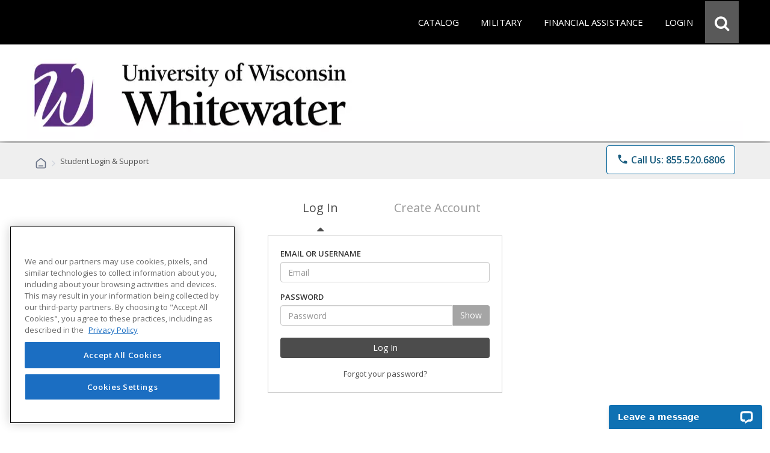

--- FILE ---
content_type: text/html; charset=utf-8
request_url: https://careertraining.uww.edu/student-login/?returnurl=%2Ftraining-programs%2Fic3-digital-literacy-gs5%2F%3FCategory%3Dcomputer-applications
body_size: 27767
content:
<script>
// Attribution Tracking
const ED2GO_ATTRIBUTION = {
    storageKey: 'ed2go_attribution',
    cookieKey: 'ed2go_attribution_fallback',
    cookieExpiryDays: 180,
    maxOptimizelyRetries: 50, // 5 seconds max wait (50 * 100ms)

    initialize: function() {
        try {
            if (document.readyState === 'loading') {
                document.addEventListener('DOMContentLoaded', () => this.startTracking());
            } else {
                this.startTracking();
            }
        } catch (e) {
            console.error('Attribution tracking initialization failed:', e);
        }
    },

    startTracking: function(retryCount) {
        retryCount = retryCount || 0;
        
        // AC1 & AC3: Always capture URL parameters immediately on first call
        // This ensures we don't lose attribution data while waiting for Optimizely
        if (retryCount === 0) {
            this.processCurrentPageData();
        }

        // AC2: Wait for Optimizely to set up experiment tracking
        if (window.optimizely) {
            this.setupOptimizelyListener();
            setTimeout(() => this.captureActiveExperiments(), 3000);
            console.log('ED2GO Attribution: Fully initialized with Optimizely');
        } else if (retryCount < this.maxOptimizelyRetries) {
            setTimeout(() => this.startTracking(retryCount + 1), 500);
        } else {
            console.warn('ED2GO Attribution: Optimizely not loaded after ' + (this.maxOptimizelyRetries * 100) + 'ms. Experiment tracking unavailable.');
        }
    },

    getStorageData: function() {
        let data;
        let storageType = 'localStorage';
     
        // AC4 & AC7: Try localStorage first, fallback to cookie
        try {
            data = localStorage.getItem(this.storageKey);
            if (data) {
                return JSON.parse(data);
            }
        } catch (e) {
            // Fallback to cookie if localStorage fails
            storageType = 'cookie';
            try {
                data = this.getCookie(this.cookieKey);
                if (data) {
                    const parsed = JSON.parse(data);
                    console.log('ED2GO Attribution: Using cookie fallback storage');
                    return parsed;
                }
            } catch (e2) {
                console.error('ED2GO Attribution: Failed to get attribution data from both localStorage and cookie:', e2);
            }
        }

        // AC6: Return default structure if no data exists
        const now = new Date().toISOString();
        const urlParams = new URLSearchParams(window.location.search);
        
        if (urlParams.size === 0) {
            return {
                source: 'absent',
                utm: null,
                clickIds: null,
                experiments: null
            };
        }

        return {
            version: '1.0',
            source: storageType === 'localStorage' ? 'client-localStorage' : 'client-cookie',
            firstSeen: now,
            lastUpdated: now,
            utm: {},
            clickIds: {
                gclid: null,
                fbclid: null,
                ttclid: null
            },
            experiments: []
        };
    },

    persistData: function(data) {
        // AC3 & AC4: Update timestamp on each change
        if (data.lastUpdated) {
            data.lastUpdated = new Date().toISOString();
        }
        const jsonData = JSON.stringify(data);

        // AC4 & AC7: Try localStorage first, fallback to cookie with 180-day expiry
        try {
            localStorage.setItem(this.storageKey, jsonData);
            data.source = 'client-localStorage';
        } catch (e) {
            // Fallback to cookie with 180-day expiry
            console.warn('ED2GO Attribution: localStorage unavailable, using cookie fallback');
            data.source = 'client-cookie';
            this.setCookie(this.cookieKey, jsonData, this.cookieExpiryDays);
        }
    },

    processCurrentPageData: function() {
        // AC1 & AC3: Capture first-touch and handle return visits
        let data = this.getStorageData();
        const urlParams = new URLSearchParams(window.location.search);
        const currentTime = new Date().toISOString();
        let isUpdated = false;

        // Process UTM parameters
        const utmParams = ['utm_source', 'utm_medium', 'utm_campaign', 'utm_content', 'utm_term'];
        const utmSnapshot = {};
        let hasUtmParams = false;

        utmParams.forEach(param => {
            if (urlParams.has(param)) {
            hasUtmParams = true;
            // Convert utm_source to utmSource for JSON property naming
                const camelCaseKey = param.replace(/_([a-z])/g, (g) => g[1].toUpperCase());
            utmSnapshot[camelCaseKey] = urlParams.get(param);
            }
        });

        // AC3: If we have UTM parameters, store the snapshot with timestamp as key (handles return visits)
        if (hasUtmParams) {
            data.utm[currentTime] = utmSnapshot;
            isUpdated = true;
            console.log('ED2GO Attribution: UTM parameters captured at ' + currentTime);
        }

        // AC1: Process Click IDs (gclid, fbclid, ttclid)
        const clickIdParams = ['gclid', 'fbclid', 'ttclid'];
        clickIdParams.forEach(param => {
            const value = urlParams.get(param);
            if (value) {
                // AC3: Update click ID if present (latest value wins)
                data.clickIds[param] = value;
                isUpdated = true;
            }
        });

        this.persistData(data);
    },

    setupOptimizelyListener: function() {
        // AC2 & AC7: Record experiment exposure without duplicates
        const self = this;
        if (window.optimizely && window.optimizely.get && window.optimizely.get('state')) {
            window.optimizely.push({
                type: 'addListener',
                filter: { type: 'decision' },
                handler: function(event) {
                    try {
                        const data = self.getStorageData();
                        const experimentKey = event.data.experiment.id;
                        const variationKey = event.data.variation.id;
                        const variationName = event.data.variation.name || variationKey;
                        const experimentName = event.data.experiment.name || experimentKey;

                        // AC7: Check if this exact experiment/variation combo already exists (prevent duplicates)
                        let existingExperiment = null;
                        if (data && data.experiments){
                            existingExperiment = data.experiments.find(exp =>
                                exp.experimentKey === experimentKey && exp.variationKey === variationKey
                            );
                        } else {
                            if (!data) data = {};
                            const now = new Date().toISOString();
                            data.version = '1.0';
                            data.source = 'localStorage';
                            data.firstSeen = now;
                            data.lastUpdated = now;
                            data.experiments = [];
                        }

                        // AC2 & AC3: Only record if it's a new experiment exposure
                        if (!existingExperiment) {
                            data.experiments.push({
                                platform: 'optimizely',
                                experimentKey: experimentKey,
                                name: experimentName,
                                variationKey: variationKey,
                                variationName: variationName,
                                decidedAt: new Date().toISOString()
                            });

                            self.persistData(data);
                            console.log('ED2GO Attribution: Experiment recorded - ' + experimentKey + ':' + variationKey);
                        }
                    } catch (e) {
                        console.error('ED2GO Attribution: Failed to record experiment:', e);
                    }
                }
            });
        }
    },

    captureActiveExperiments: function() {
        // Backfill already-active experiments that were decided before listener was registered
        try {
            const state = window.optimizely.get('state');
            const activeExperimentIds = state.getActiveExperimentIds();
  
            if (!activeExperimentIds || activeExperimentIds.length === 0) {
                console.log('ED2GO Attribution: No active experiments to backfill');
                return;
            }

            const data = this.getStorageData();
            const experimentStates = state.getExperimentStates();
            let backfillCount = 0;

            activeExperimentIds.forEach(experimentId => {
                try {
                    const experimentState = experimentStates[experimentId];
             
                    if (experimentState && experimentState.variation) {
                        const variationId = experimentState.variation.id;
                        const variationName = experimentState.variation.name || variationId;
                        const experimentName = (experimentState.experiment && experimentState.experiment.name) || experimentState.experimentName || experimentId;
    
                        // Check if already recorded (prevent duplicates)
                        let existingExperiment = null;
                        if(data && data.experiments){
                             existingExperiment = data.experiments.find(exp =>
                                exp.experimentKey === experimentId && exp.variationKey === variationId
                            );
                        } else {
                            if (!data) data = {};
                            const now = new Date().toISOString();
                            data.version = '1.0';
                            data.source = 'localStorage';
                            data.firstSeen = now;
                            data.lastUpdated = now;
                            data.experiments = [];
                        }

                        if (!existingExperiment) {
                            data.experiments.push({
                                platform: 'optimizely',
                                experimentKey: experimentId,
                                name: experimentName,
                                variationKey: variationId,
                                variationName: variationName,
                                decidedAt: new Date().toISOString()
                            });
                            backfillCount++;
                        }
                    }
                } catch (e) {
                    console.warn('ED2GO Attribution: Failed to backfill experiment ' + experimentId, e);
                }
            });

            if (backfillCount > 0) {
                this.persistData(data);
                console.log('ED2GO Attribution: Backfilled ' + backfillCount + ' active experiment(s)');
            }
        } catch (e) {
            console.error('ED2GO Attribution: Failed to capture active experiments:', e);
        }
    },

    clearAttributionData: function() {
        // AC5: Clear attribution data from both localStorage and cookie
        try {
            localStorage.removeItem(this.storageKey);
            console.log('ED2GO Attribution: localstorage cleared');
        } catch (e) {
            console.warn('ED2GO Attribution: Could not clear localStorage:', e);
        }
   
        try {
            this.setCookie(this.cookieKey, '', -1);
            console.log('ED2GO Attribution: Cookie cleared');
        } catch (e) {
            console.warn('ED2GO Attribution: Could not clear cookie:', e);
        }
        
        console.log('ED2GO Attribution: Data cleared after order completion');
    },

    setCookie: function(name, value, days) {
        // AC4: Set cookie with specified expiry (180 days for storage, -1 for deletion)
        const date = new Date();
        date.setTime(date.getTime() + (days * 24 * 60 * 60 * 1000));
        document.cookie = name + '=' + encodeURIComponent(value) + 
                ';expires=' + date.toUTCString() + 
        ';path=/;secure;samesite=strict';
    },

    getCookie: function(name) {
        const matches = document.cookie.match(new RegExp(
            '(?:^|; )' + name.replace(/([\.$?*|{}\(\)\[\]\\\/\+^])/g, '\\$1') + '=([^;]*)'
        ));
        return matches ? decodeURIComponent(matches[1]) : undefined;
    }
};

(function() {
    window.ed2goClearAttributionData = function() {
        console.log('ED2GO Attribution: Direct clear called');
        if (window.ED2GO_ATTRIBUTION && typeof window.ED2GO_ATTRIBUTION.clearAttributionData === 'function') {
            window.ED2GO_ATTRIBUTION.clearAttributionData();
        } else {
            console.warn('ED2GO Attribution: Attribution tracker not yet initialized, attempting manual clear');
            try {
                localStorage.removeItem('ed2go_attribution');
                document.cookie = 'ed2go_attribution_fallback=;expires=Thu, 01 Jan 1970 00:00:00 UTC;path=/;secure;samesite=strict';
                console.log('ED2GO Attribution: Manual clear completed');
            } catch (e) {
                console.error('ED2GO Attribution: Manual clear failed:', e);
            }
        }
        console.log('ED2GO Attribution: Global handler window.ed2goClearAttributionData registered');
    };
})();

// Initialize tracking
ED2GO_ATTRIBUTION.initialize();
</script>

<!DOCTYPE html>
<html id="html1" lang="en">

<head id="Head1"><script src="https://cdn.optimizely.com/js/20843690815.js"></script>
<!-- Google Tag Manager -->
            <script>(function(w,d,s,l,i){try{w[l]=w[l]||[];w[l].push({'gtm.start':
            new Date().getTime(),event:'gtm.js'});var f=d.getElementsByTagName(s)[0],
            j=d.createElement(s),dl=l!='dataLayer'?'&l='+l:'';j.async=true;j.src=
            'https://www.googletagmanager.com/gtm.js?id='+i+dl;f.parentNode.insertBefore(j,f);
            }catch(e){(console.error || console.log).call(console, e.stack || e);}
            })(window,document,'script','dataLayer','GTM-P66CZH7');</script>
            <!-- End Google Tag Manager --><title>
	Login | University of Wisconsin - Whitewater | Student Center
</title><meta http-equiv="Content-Type" content="text/html; charset=UTF-8" /><!-- Google Tag Manager Client Script -->
<script type="text/javascript">
    function publishAnalyticsEvent(message) {
        return new Promise((resolve, reject) => {
            if (!window.google_tag_manager || window.ga?.create) {
                return reject(
                    new Error(
                        `Skipping dataLayer push for ${message.event}: Google Analytics and/or Tag Manager may be adblocked or may have failed to load`,
                    ),
                );
            }

            const eventTimeout = 2000;

            const timeoutId = setTimeout(() => {
                reject(new Error('event callback never fired with correct containerId'));
            }, eventTimeout + 100);

            window.dataLayer = window.dataLayer || [];

            window.dataLayer.push({
                ...message,
                eventCallback(id) {
                    if (id === 'GTM-P66CZH7') {
                        clearTimeout(timeoutId);
                        resolve();
                    }
                },
                eventTimeout,
            });
        });
    }
</script>
<!-- end Google Tag Manager Client Script --><meta name="viewport" content="width=device-width, initial-scale=1" /><meta http-equiv="X-UA-Compatible" content="IE=edge" /><meta http-equiv="content-language" content="en-us" /><link href="https://careertraining.ed2go.com/common/images/2/25865.png?t=639031491716291332" rel="icon" /><script type="text/javascript" src="/Includes/jquery-3.7.1.min.js?v=1.280.6.0"></script><script type="text/javascript" src="/Includes/jquery-ui-1.14.1.custom.min.js?v=1.280.6.0"></script><script type="text/javascript" src="/Includes/assets/bootstrap/js/bootstrap.min.js?v=1.280.6.0"></script><link type="text/css" rel="stylesheet" href="/Includes/assets/bootstrap/css/bootstrap.min.css?v=1.280.6.0" media="all" /><link type="text/css" rel="stylesheet" href="//fonts.googleapis.com/icon?family=Material+Icons+Round" media="all" /><link type="text/css" rel="stylesheet" href="/Includes/jqueryui/jquery-ui-1.14.1.custom.min.css?v=1.280.6.0" media="all" /><link type="text/css" rel="stylesheet" href="/Includes/hosted/css/ed.min.css?v=1.280.6.0" media="all" /><link type="text/css" rel="stylesheet" href="/Includes/hosted/css/ed2.min.css?v=1.280.6.0" media="all" /><link type="text/css" rel="stylesheet" href="/Includes/hosted/css/font-awesome.min.css?v=1.280.6.0" media="all" /><link type="text/css" rel="stylesheet" href="/Includes/hosted/css/cs_tabs.min.css?v=1.280.6.0" media="all" /><link type="text/css" rel="stylesheet" href="/Includes/hosted/css/hosted_home.min.css?v=1.280.6.0" media="all" /><link type="text/css" rel="stylesheet" href="/Includes/e2g/css/ed_print.min.css?v=1.280.6.0" media="print" /><link type="text/css" rel="stylesheet" href="/Includes/hosted/css/hosted.min.css?v=1.280.6.0" media="all" /><link type="text/css" rel="stylesheet" href="/Includes/hosted/css/cro-ex9.min.css?v=1.280.6.0" media="all" /><link type="text/css" rel="stylesheet" href="//fonts.googleapis.com/css?family=Open+Sans:300,300i,400,400i,600" media="all" /><script type="text/javascript" src="/Includes/common/js/nav.min.js?v=1.280.6.0"></script><script type="text/javascript" src="/Includes/common/js/animatescroll.min.js?v=1.280.6.0"></script><script type="text/javascript" src="/Includes/common/js/js_tabs.min.js?v=1.280.6.0"></script><script type="text/javascript" src="/Includes/hosted/js/hosted2.min.js?v=1.280.6.0"></script><script type="text/javascript" src="/Includes/common/js/recent-searches.min.js?v=1.280.6.0"></script><script type="text/javascript" src="/Includes/det_btn.min.js?v=1.280.6.0"></script><script type="text/javascript" src="/includes/IncludeResource.axd?f=extensions.min.js&amp;v=1.280.6.0"></script><script type="text/javascript" src="/includes/IncludeResource.axd?f=net_validator.min.js&amp;v=1.280.6.0"></script><script type="text/javascript" src="/Includes/postscribe/2.0.6/postscribe.min.js?v=1.280.6.0"></script><script type="text/javascript" src="/Includes/common/js/analytics.js?v=1.280.6.0"></script><script type="text/javascript" src="/Includes/common/js/asyncloading.min.js?v=1.280.6.0"></script><link type="text/css" rel="stylesheet" href="/Includes/common/css/asyncloading.min.css?v=1.280.6.0" media="all" /><link type="text/css" rel="stylesheet" href="/Includes/assets/css/login_styles.min.css?v=1.280.6.0" media="all" /><script type="text/javascript" src="/Includes/js/jquery.hideshow.min.js?v=1.280.6.0"></script><script type="text/javascript" src="/Includes/jquery.mask.min.js?v=1.280.6.0"></script><script type="text/javascript" src="/Includes/assets/js/login.min.js?v=1.280.6.0"></script><script type="text/javascript" src="https://www.google.com/recaptcha/api.js?onload=recaptchaLoaded&amp;render=explicit" defer="defer" async="async"></script><meta name="robots" content="noindex, nofollow" /><script>
	        var _affirm_config = {
		        public_api_key: "MWV6IU70878H17BQ",
		        script: "https://cdn1.affirm.com/js/v2/affirm.js",
                locale: "en_US",
                country_code: "USA"
	        };
	        (function (l, g, m, e, a, f, b) { var d, c = l[m] || {}, h = document.createElement(f), n = document.getElementsByTagName(f)[0], k = function (a, b, c) { return function () { a[b]._.push([c, arguments]) } }; c[e] = k(c, e, "set"); d = c[e]; c[a] = {}; c[a]._ = []; d._ = []; c[a][b] = k(c, a, b); a = 0; for (b = "set add save post open empty reset on off trigger ready setProduct".split(" "); a < b.length; a++)d[b[a]] = k(c, e, b[a]); a = 0; for (b = ["get", "token", "url", "items"]; a < b.length; a++)d[b[a]] = function () { }; h.async = !0; h.src = g[f]; n.parentNode.insertBefore(h, n); delete g[f]; d(g); l[m] = c })(window, _affirm_config, "affirm", "checkout", "ui", "script", "ready");
        </script>
<script>(window.BOOMR_mq=window.BOOMR_mq||[]).push(["addVar",{"rua.upush":"false","rua.cpush":"false","rua.upre":"false","rua.cpre":"false","rua.uprl":"false","rua.cprl":"false","rua.cprf":"false","rua.trans":"","rua.cook":"false","rua.ims":"false","rua.ufprl":"false","rua.cfprl":"false","rua.isuxp":"false","rua.texp":"norulematch","rua.ceh":"false","rua.ueh":"false","rua.ieh.st":"0"}]);</script>
                              <script>!function(e){var n="https://s.go-mpulse.net/boomerang/";if("False"=="True")e.BOOMR_config=e.BOOMR_config||{},e.BOOMR_config.PageParams=e.BOOMR_config.PageParams||{},e.BOOMR_config.PageParams.pci=!0,n="https://s2.go-mpulse.net/boomerang/";if(window.BOOMR_API_key="T9BVU-DE36M-3U5HR-U7N8M-FFQ7P",function(){function e(){if(!o){var e=document.createElement("script");e.id="boomr-scr-as",e.src=window.BOOMR.url,e.async=!0,i.parentNode.appendChild(e),o=!0}}function t(e){o=!0;var n,t,a,r,d=document,O=window;if(window.BOOMR.snippetMethod=e?"if":"i",t=function(e,n){var t=d.createElement("script");t.id=n||"boomr-if-as",t.src=window.BOOMR.url,BOOMR_lstart=(new Date).getTime(),e=e||d.body,e.appendChild(t)},!window.addEventListener&&window.attachEvent&&navigator.userAgent.match(/MSIE [67]\./))return window.BOOMR.snippetMethod="s",void t(i.parentNode,"boomr-async");a=document.createElement("IFRAME"),a.src="about:blank",a.title="",a.role="presentation",a.loading="eager",r=(a.frameElement||a).style,r.width=0,r.height=0,r.border=0,r.display="none",i.parentNode.appendChild(a);try{O=a.contentWindow,d=O.document.open()}catch(_){n=document.domain,a.src="javascript:var d=document.open();d.domain='"+n+"';void(0);",O=a.contentWindow,d=O.document.open()}if(n)d._boomrl=function(){this.domain=n,t()},d.write("<bo"+"dy onload='document._boomrl();'>");else if(O._boomrl=function(){t()},O.addEventListener)O.addEventListener("load",O._boomrl,!1);else if(O.attachEvent)O.attachEvent("onload",O._boomrl);d.close()}function a(e){window.BOOMR_onload=e&&e.timeStamp||(new Date).getTime()}if(!window.BOOMR||!window.BOOMR.version&&!window.BOOMR.snippetExecuted){window.BOOMR=window.BOOMR||{},window.BOOMR.snippetStart=(new Date).getTime(),window.BOOMR.snippetExecuted=!0,window.BOOMR.snippetVersion=12,window.BOOMR.url=n+"T9BVU-DE36M-3U5HR-U7N8M-FFQ7P";var i=document.currentScript||document.getElementsByTagName("script")[0],o=!1,r=document.createElement("link");if(r.relList&&"function"==typeof r.relList.supports&&r.relList.supports("preload")&&"as"in r)window.BOOMR.snippetMethod="p",r.href=window.BOOMR.url,r.rel="preload",r.as="script",r.addEventListener("load",e),r.addEventListener("error",function(){t(!0)}),setTimeout(function(){if(!o)t(!0)},3e3),BOOMR_lstart=(new Date).getTime(),i.parentNode.appendChild(r);else t(!1);if(window.addEventListener)window.addEventListener("load",a,!1);else if(window.attachEvent)window.attachEvent("onload",a)}}(),"".length>0)if(e&&"performance"in e&&e.performance&&"function"==typeof e.performance.setResourceTimingBufferSize)e.performance.setResourceTimingBufferSize();!function(){if(BOOMR=e.BOOMR||{},BOOMR.plugins=BOOMR.plugins||{},!BOOMR.plugins.AK){var n=""=="true"?1:0,t="",a="gqhdz4nydf5rg2k3exiq-f-2b43bd4c2-clientnsv4-s.akamaihd.net",i="false"=="true"?2:1,o={"ak.v":"39","ak.cp":"1448785","ak.ai":parseInt("830170",10),"ak.ol":"0","ak.cr":9,"ak.ipv":4,"ak.proto":"h2","ak.rid":"2d5213bf","ak.r":38939,"ak.a2":n,"ak.m":"dsca","ak.n":"essl","ak.bpcip":"52.14.60.0","ak.cport":53490,"ak.gh":"23.44.170.44","ak.quicv":"","ak.tlsv":"tls1.3","ak.0rtt":"","ak.0rtt.ed":"","ak.csrc":"-","ak.acc":"","ak.t":"1767581137","ak.ak":"hOBiQwZUYzCg5VSAfCLimQ==+myeAZS50NFeMvOJ90wf3wnVpl1IxE8Aq4CeCIJ3iGSXBqb9sl1t7YabXKOIX/aZTGRHjk7QuqCQMOJb4PBNMSkwCVl1rpJyNRHcQVekYyP7cbT4ERQ3eIjrTlwOnvtAIcer4PLI/4CqrAKPTHaYqNW3pBb2CvqRL5nsTgcb0R5IAxXESfLKYVx6B8s7hb/[base64]/hIhmA6gwuNtNDhlOjs=","ak.pv":"247","ak.dpoabenc":"","ak.tf":i};if(""!==t)o["ak.ruds"]=t;var r={i:!1,av:function(n){var t="http.initiator";if(n&&(!n[t]||"spa_hard"===n[t]))o["ak.feo"]=void 0!==e.aFeoApplied?1:0,BOOMR.addVar(o)},rv:function(){var e=["ak.bpcip","ak.cport","ak.cr","ak.csrc","ak.gh","ak.ipv","ak.m","ak.n","ak.ol","ak.proto","ak.quicv","ak.tlsv","ak.0rtt","ak.0rtt.ed","ak.r","ak.acc","ak.t","ak.tf"];BOOMR.removeVar(e)}};BOOMR.plugins.AK={akVars:o,akDNSPreFetchDomain:a,init:function(){if(!r.i){var e=BOOMR.subscribe;e("before_beacon",r.av,null,null),e("onbeacon",r.rv,null,null),r.i=!0}return this},is_complete:function(){return!0}}}}()}(window);</script></head>

<body>
    <!-- Google Tag Manager (noscript) -->
            <noscript><iframe src='https://www.googletagmanager.com/ns.html?id=GTM-P66CZH7'
            height='0' width='0' style='display:none;visibility:hidden'></iframe></noscript>
            <!-- End Google Tag Manager (noscript) -->
    <noscript>
        <div id="sansjs">
            Some features of this site will not function properly without JavaScript enabled.
            For the best experience, please enable JavaScript through your browser settings
            before proceeding. Thank you.
        </div>
    </noscript>
    <form name="frmMain" method="post" action="/student-login/?returnurl=%2Ftraining-programs%2Fic3-digital-literacy-gs5%2F%3FCategory%3Dcomputer-applications" onsubmit="javascript:return WebForm_OnSubmit();" id="frmMain">
<div>
<input type="hidden" name="__EVENTTARGET" id="__EVENTTARGET" value="" />
<input type="hidden" name="__EVENTARGUMENT" id="__EVENTARGUMENT" value="" />
<input type="hidden" name="__VIEWSTATE" id="__VIEWSTATE" value="2bAvjZtq4YiZBe8ni8hdLfGUQ/yf+zKGRn4icDMKWy2WCYvVzCxsB4VqvARmdvd+NO/Bt6T0rH7bS8508ftaA6JOlkdtAVf61FxqgxKZcvqQhoktoQxc/nGR46Y42N6scZ7yi4VS6n41MEWSs3vAjxYwohZ0eO3HZ1xfm+B4kHHEWR1CMiIgEuEE3pYSGeYJp2CZgOVkgrdePrzwyZuoRZxnXeNQ9vcVneyqVGzu/opNudLwyWc3o5YV0RM6wEhUc/37kZ+MRl5r0lymHuJqZ+Altgb3jFU1UizHVyi62UysB+ck/DxojzWFqDQa1POR/iFAs7F7ZafP1C1otnUAnNCou9ITLFU3uqq4tdsXzuaHxk4/W0q6zFpyhwD3Fl1r8m6RHbIuNM7fh7XYJh3cYGscCvDPebBrwf0bCMkLjEUtJ3WfBqq4bT8Y+Q54qN5O5Gk2fSJrsGQcWDm0KSJY4vsuTqqNYZz/HUhfwbjZk0fIlTW0zM5ojvuNYlOagd4kdvxxFJi5Kbey+quMEGsCwBelmNlGvmLqOq08nCqevcjL12ImHiIqOK79UuinKor72Rp2IM+5urg+DcWNO7+OQFYvtEcTH7Cg2RD5hzpk9P/EpFp4HUEITYUHqwUbq8caY2ulu33QK1IUobP5App7hBvK4ip4teYi2DvHwhYbEMxm9zwSAN8zsmJK9Dz4akJDLICTVWHPPujrKg/rVWEYKpxA0zlU4yHxraHa2xjYapFWAuwZEK+ssXZ4i1wHqDR31chy1SbH6xO6fSuQBSO3fMe82QU/KwySf5yRAitH19mhRUPhtXImT62/hixkPfJLnn4eOYMBpOBOkvEF4lnLwnCGgauHiq5MFIOfeokpWtPI6zpZVr9a3pwDgjEbxakVurBgF/oI9CK5wB1s/tO2VigvzBYcqti3NYTCrFyImbh14CPDNXDB6aswNvrDIKfjuicT/gS+jQLvt4S47BMLydhojMe4M8KkECLNMlSvEKarW1r+8PxwI5+w9km1MyjWaNgIQvbBz5MV9ZEX758Pga3+bcQCE5T7fdQ4MoSSnxj/CcjUq6dXjJPA5/qTmqQ/ffKzuSR0IYW5HDbgl4/j0r/j6CgyzT1H8Kxp8O0d2L92pcOIhhA01bEszdUxhq9hrJBDimHVgeQEoAsmB25LYAZU00AAuyNFV6okM/40TcqJ/DvtmJlDrBO/zyFglscNNRqIzHzrYkLI4DY+slopDZSYMZBhC66XYogHr3rd5kKoZHkL2Nzx6CZgfGXup9U2uPLF4gy3UMx4LN6ug3yPNKPlkeU5Ysier10bgZXBwFV0P/GmKrAuULeqLsl2CD1MaDaRcArt6d3UsREjlaQanT+0JLvLp9+757MBj3r3P1ty7HfP2ccZa02NtxpgcbTNWEgFTgFo1KB+o85Y10FPGkP4igMJi3zNy0/eCgoqwkKXCPuQZwpN3wOyjgLzo61JNjc0OQa0R7lHUQuf3EZNI7coUCUdVz9gsiH972qJI+Be6So9NFGYZZaGaiISCtpjb01+7E4dye21Am0mM2BJ0aEsNWzpFGVZGNaOitx9Cre0Y6/1EOamhVcNefTwLZ+jLA7XgyQ9EXaS5K6pKc/v+cPGe36SIOvZXN/oxAXmLXeyGBS22PmbllT4KxajbqOo1O8lFvyJML2zPq586/+arKyJz9zmnRoKCwbx9q7K34wn+hLMZYqXcrKwgO1KpdbSN7gSLdiWMphJYOI+d7vWUJRPkYKzHhI0oFDCZunDgBo6lbJ0xP1lGJKyOH9mfn1DEZ/YEBEX4Dc2s/5glFAGPtZ9QpXf31XJHAWyvPsXs0bo79Al1a3oIl8oU/vDfrTiD/[base64]/wPc5zbUl1yN3XDGYhUh/+U29+zuiCq1RB4+biut1DwsJTqdhDSGMY9WruZ9RcjxuFvt4ecMgqcjgN+M1e9NGa5Ac+6YFV8hSfXOnoFvhM5ENLgJhiuJuJCr3mWoIT9eogG4F/oZKYQw1/Wz9Q7L62OdJeOJv8xOYcA88ItwKlr00ASTZ9u/Go7XrOkiwDucdKm/ln/TU/pRKzuIEXAef+l0Q+K8S8rPOV/Xprno+kMyXhwWOOz4psUkWV4kH4nVy3lXDYzzfd1aWr5s3eMpsPLbMDaPe4k6BQTkZpMtTXz6Qq8Oc4Nw1Rw8IFzPoYXJw/GCznR3zcQnHQygF5Ib4lDdK5isa6nXQCgzPSfxhGdeCQqxzZNDEZdljB2H+KBLAfnzfDPHHgFeOYVhUS3JECuKcGUzGt0ZQ/UIjJCTZh7Z+Zh5oFD4OEoci0hwx5UcCqkfc4qOlTEjRsxZeEBtR8Of2Wci9lVMRjNyH7tLRw4w++FHvv6GiCRZ+4xbFF+oOM85S1FEmOYBulmqrQ5JysXU2qD8zC2vJR8HW7dWRx5By6G4Vc8RCK5VR17qP8VNWonDq3TB/o6UGopNC0Jd2nApqsaOzj7dNKsan5citRijWyiH2yocYfkrCww9EfVhXRBOsTUzllOvbRnY9pxqtY3inX1DGG+YphTqxzhEBbiNI7YSgeHm5Yi13uv4b3Lu0BOo+AouyOPrvqIeDEVVZ7myeMj7JdVnpu8uqbaE69b8jiYiYVM0k7HpsYbMg/gf9euzDelMTk0C9kVC4FyVnx2uKb6t/nF107B3Zqh4V9jYV+uG69cSjOOLU/UxW47l2WALc3/ywGGae1sCNdpXtSCdLtmU0+D1I8vuycooThpkf70cS9qq2hv5gj45JnuF3UL9Lutqsq1m4NJKP1nHW+7OBSY7r8hjwEJYkh3s2ClKV5qNQjk1VNxfpYMXrZk3Mcwo5iItv9+ilf2HehoAxob5H2/FVjj02a2inHvfRFWaTh/KJr9HzZEnUN+RMBzQJESkDpQcoyX0uvO3Rvd8pF9UC+HUR6fVsiVowHbLzSmpzV+hf2YeYlNnuttddGdsIOJCDeH+aIHV+++rZPfINjnKtanagXZRMMHSdkPgu4gf6Bhg0GIcO9fUiHQsZutGkyaELckaHBfPIqph21JqB0K3/5lg6MvBaYmtNX16FJIAwvLiQocZyrEpOGiPgWjUpc5CJ/[base64]/[base64]/UmiUSSP8j4LM1gb7PYyMeurotS7S2KEhs51ISfDlAMOqwLPOLTsB9ATRlZni6kXQDpiDNpZTuNuVAj+DQSp05MBrEPoQH0vMvi8atI3BNyX51LllZSslpS1i49pkBhuUsCKhgHxQX/rldQb182cMkFUD/XPbhMmxJRvDbqTOo9vdZgg0n8KwUxa8LUXsW+GpnYUZxy0DEUVfMzwS2h26ql50pPKoHCzoWZeYZLgu5soyS3fyrzWwpJttppViFFrpjAQOhhUxMQ3Ep0J/adUNj+Oxwv0loKwssichaXYNEk80DXxxvTyP36GApfhdfp7Df8iH7d7XAoClCwy+z2tLDuR2THnx32u+65w/VtBIEZvl4xw/YNFgIZS0NggQoOL41OwlG8UmSjeL9OUHEd6kqg5N4wyhuucx6WGAbAL9GH41e07vH0vsyq1ZlKXB3yWHV3obOEAVmneOcLurFjkiNmhGhE+2rlWHqw1h1rFvK2VpF70oUYh5N4HahuyQ6IQq1Ur/YaJU1NuCGUCAmYizkvG/hWbysOyTu6i8eMzx453LYpkafhKwdmicJIDZaPFBmpbVpZ1ChDrCBTBIrVf07BAZeDxp2GxI1ewf5grAbIS2yW79kN3a4+ziZvTeO6tdTPrNmANi2StfZNgURRDgBpH3sXGsBei9QZ881BtIeTmm/[base64]/gu4pKlQSXvnOnhafyfy872wM4vJSfwghkdE+Y/a8RdGPJ/vBDp6jBi0ypIh82Szi2OCrHT6hVU1gFTmeJiDlSTJGvvLnFnk95/rhvZJy4VYl2yXC/xHB2GI7IPo9pTvBPMd1BTUIuBeMsUPi1p3so6YOqio7F4w8H7MJDo81yZbb5BJHywUZHt/Buz1iMFgiSrgB64DnC35g5o4d4nQoG8qwW9IZQcnwqZYXBC9Oi/4FdvbzzQ+mO2JcoAflG2QkwO9ejW2+raF/HjaG4Z8h/gx9r4PFVZ6ABPVN968idJqBMTS9btGdD8lhvAxAaDmoL7D1Slw3bKCfFJ/2BQsoCGeVGBMEVd7aYl8up02FlbjB+uOVPSEefAMApg+nzUSenCo4xiSohkKyI8NqLhvd8+TkJF0yDM1scKXrsIZXrysIYQdo0cjN0j8u3kUpgewRONa+vGuQAP0nO6ohzCRy9xa5zNIDP6antOUB3QWK56Ffv3lfrmz7+Cz/QoSa06ysyPyyTdBDI/tmLbiGLxXNfzVwZIprNw0gEqvkWbeU1/gcSrAbWXTG2JNVl0pIUZJLaszAXBCqeLX6EwFYnt36wqa+XFhNZW060WdP/d6cE5rKJioEcLOR4cNHR3yNIpjSSSKflzj5KYFLQzNUEQeCIJo6PMQTcf95AXH9gLYLvvltyOGa5nlnQGmgNpAQXICUpz+zjp6oj3am89AM82hY6IxENQrOE0G316Yp5iNANEf/PWj/6tQ/yZIsGRCtoLZKO3KutLvnUZMu2uDU9tSJW/+vVbF6y31zhgRcN6PYhIOPuIDDPctgZ5e8PcOUVu50SJvheEbBSTsqy2BsbELLajKpIXIOpOHeUM/tibttBmyFhkU85g4ocbmT0ZC+GG2FNrBCH1EJ0m1jSdrTkfugqC8NfOXyWfv+hqu5i/o5sUxBbcQZBzJCChIKkulZMsgUa28WTHEcoxAvs402mLYvYYB/QszQnUSOIq1BjXNtR/JeG69QC5I+cg6tYa2jStvKQs0ZE/ijzaZ5ojhzx2v11RL31FR5NitYloX9sKEsFwlnu+NmoxMXPsvhztGGv4b5fpqNHYaEZ2xBZ2+MKm4whxPpS9EZOZyvYLDkqge5J+0a5NfPoZNLe/[base64]/rRqfrN5qZ3wcU/RC/P2MbjL5qBllr6XF1lzfl5fOZ/l/duZEdssmT+VP0g2dIISg0iLb+r5iWLwdRm3PyzXc7/4e6UNyQl2Ly/qHcAicHxZrXl5uOdimKWYTynN9EzGWloBH1ea3lVUGD6eaMYPgftcPtPgQF4jcpW03g8rV+xYt2DaVwheJ3PEgw30EDSt/NjrCLv4bc+MOhHEACP60mcLngEDeWnPKZ6PxMrYqELd06/RT/hM76KxI4hyLMlnNqdg/nsaDpi9t4b0NQwNT/nIImF0oRqxwRtdlD8ZcJsNJlxCy5TTEXKL9X/fagHxX3AfXN366D9NqUUJD2Rf4mIZYNYkRrj/LUpLsU+4/PgTWu2jdLjCECrkHvx0f2yGa7uwMrrxbQ/QY364p7lTbZ4/4jQigeO4pHWZ27B6dlUtU+l+izekYYXwb/kNb4ExALlb/nVbYi0VcSrQp7EqjFqoMnhc6AniJyGSl38ijj/V4LmVXz/HUfAOcx1Pd4BNzMdLU4xI2QoxsMI7A0xE6LmFa4y7ZTGhBw4+r+75aeujmWWIkiwMb+bFW+h3ZeeQ0WWds6RsKVx3ouktrnrMTGfEJ32mHZlJAIjkCViBHl/+CRhT9I1G/MKu4mHV/+IW0qDaukPUWWsIk29OGBCu2007frUXrmzONniCs2awGB7GV94DMjbyhKAVO+V9IKoUYACz3uHCrB8jP9gzSFhFZuEsybuKtvApmNOgSYdTx2T7nahU6duLksERreW2BDfY3qjIWqCZvRmceSJg0MbcS+ZGFdKV/+F/QTA2TdIkV2EpRccoTXZHiqrNxVIa0GP+2eAjWUTprWl65A5jA82kkjXmH7tOgiE/WQWrd+Nczmzh4Cg9qqqbbgo9Dv+c60Hc7MuR+52bFc9a6HZyI+p8cUovv2+8PY3wqIQdBty8opsGDtHe94MaKUS7T6TeBuYehLvUsyjtNIvw2M49pTyDyxajQVNV1R+fGImyofo/nvQNS754LcoftgUQOLOmwWrXWNegzh+yQoi/6v5z8EkGvnKv6YGB5HZfDwY6GMcKuXlCV7ZLYsT59F79IfStGa/fWzy4HBMy/[base64]/jzSXudDLca4qKRQOa25wWHkRqbd/GtNMq4KpuOK5cL7cvp01omYAV1KrP48wvwXZ4V8CmecIAbcPFYpPuHueH+STQqF/9vC3ghxpR0whd4cGkyYo3H67IZaNduuh3aW0nEyyddhT2FOq5ScMDq1sk2deigafxz6K3sltF1WoV971jAKL+CcbwZ6UgeRu4fyEug9Xi3spomz9pds6La8QdL9ebhRWF9U7UwSZDN+b2QvXIdPOtzpuu/64BcIMsLw3ErxJjypmzOZZSi3yVaMOf7PCOk5LW8UcpqcdONvWXm7EvH7+pGwT3tXgkh6XMddXepCJS++gzH6/SKFaTHB74r1OZVqhuxCHCoIte0GukVNXhKMZ3JZLlDlhd1WBc33qjm+t9CuOg2om8vXDcNC217uJexaDrg9tBsndIh0ZPN6iYUQxYVc+Z060Uvl9osa5jTgX4pSkcoVmJHUCuD3yAj+Xa2+oGhlZO/myRNM8vazUW5UzsgJQlLWrl21HxiAdeMZ+wcVLIwXNdLK8uXcPEnA7riZ5nsMXqNHT8Zr7JXHZbJS7T6Iwu/WclYFCjIhGN5TswnIHgP+TNbx0dX1Byf8G+IFFRTElx+HEzBBbooaPFq3DNxGVOklKLsUMIkfFD8PNHg9829+TwxncHNy9LIaw4Rh2SltIliOlkwrRop3U3QEiW2I0g1VqmlfArQoJI+Iy8NA4Aq3E6iTFYcu8l/d5JiG3rskBlsu7FCY6d4W1rWKaf1Mj6UXpKygmYXPFqnEFItXFMol5ycvMiwMzBcDhCwN8s7A83ooHk2ONby1P7TTp7YCaA3gi9ZHFXEyaNe5N9aSJdXNwJ8qczETbke1e5vRliBHkK763SxciM/cuKmCczqe6AmJSs3vPE97kMfDmlrhkkWW0e4hoUT8Ve4UrHD2N5vUPikUgNL/KKcyEt/0vOQiJS8Bitn8lrCHYjZAK4450TLNL6Pp827v9hmu/T5Qy555E15WD1DUDccvUS7tBAtux82+943yvktVEWdXYUGHNSnW6axnGnVN/MiS1SzsWq+9L9YGhmQNsGUXQZLpSWygruYKM7auPlr8PBcl6dC2ATT7lG74fFlzeXp10z2EXDAMDXKy6aNTwxJhlv5/oD94w1CS/I+9bZCVP2BoxsasG6pcHTjjNu8zSkOdL4vXaK2wdokwV4xFaFlPrURtWO9OrC5efZ+Xs09JIqx0pxHPD3NimnCBXCmV3vU/bCdc8+KG1xgXBRa5w4v1KJnSYz8E7nfE8jTxQrjkNWkcohamtbdnmJp/G8l1vszJ4Kweq6HgMjWw/kxDBvBIl1/wEE7dYGy4jfzjIjttR5t1parjcag6wNFWWYyYcbXbk+KPhKGlWRXSIQZE5y2ZH6KDmUIcrjtAnGCNbnEUWph8BEtFcvzBlRll1K08OeJ7Yd10zrZY+e6hO1UZQ9poY/[base64]/brF5mrW0kY8fTjHRZ7MgSPCtQgQFW7h29SBWpWl0PbLmbeN8QggmGUM75s6AOHVZYsslgkgbSlJTTwjcg0sEkodtYASyfuc9FnEvnP2ru5Dy49X9S2MzDy/CqamB+yNVh5KbJ/[base64]/Qvo+xANVLhYrLKvsOUeomnFWM0B+7ywn3JzWAwQxFP5hw4qfBfpLJroNV+rlP4WHPAf7p771CTDPkcjyLiurb29N1rZuaNui8vnHkx36hJHJnfvUbODLp4cZw1kJeUAEKY9KVcTzdmO1K9+bIq0TR9/R02/YuHe26ZkvhIflxZSgXs8pBn29YC9jAhemt0WKbZ68YWxkErvfuvmQpS4yNb8J5ggXlfRJaBA9PH49CukmmDYw5TqAwYiUKm9E2f4WAL1F79ZpPibBFZzZby88aW9UMHqcE0lgMnQZZii111hpxdOCHhfAOxWK1U9Ln8zQRtPYT6/PoqW5ea4h1PulzjyR6B67S4MhP+oB7xvi7PtoetmYwJGNMgI9J28lhuA2PR0p1EQikepaK0vpIZPeUd5siSC0BETMEt/VKE9Due2tjrP6CMm+K5Y0y09xTqk2tZ+0EGRb43QxYiivD1E1aT5PctHgsc1hOg==" />
</div>

<script type="text/javascript">
//<![CDATA[
var theForm = document.forms['frmMain'];
if (!theForm) {
    theForm = document.frmMain;
}
function __doPostBack(eventTarget, eventArgument) {
    if (!theForm.onsubmit || (theForm.onsubmit() != false)) {
        theForm.__EVENTTARGET.value = eventTarget;
        theForm.__EVENTARGUMENT.value = eventArgument;
        theForm.submit();
    }
}
//]]>
</script>


<script src="/WebResource.axd?d=pynGkmcFUV13He1Qd6_TZE_DuAftJnipHIdkZ-lydOG3F9GXG1UcpGEsEQodx8lP_0XBPbnQoLtvFU_c4llDmg2&amp;t=638901284248157332" type="text/javascript"></script>


<script src="/ScriptResource.axd?d=nv7asgRUU0tRmHNR2D6t1NyOq2PYm_3T3gXv_jhnOLkMIY1XD3Z_5iuCSmToSBs4kjqdMOwUUtHJQa-sL6pnnu37UjjO7ixoDYgSbnIC1VBLAHjHd1B74CgW4fAIGPX3ONEb-B603sqRZkQ1rnb0zw2&amp;t=ffffffff93d1c106" type="text/javascript"></script>
<script type="text/javascript">
//<![CDATA[
ValidatorUpdateDisplay = function(val) {
                    if (typeof(val.display) == 'string') {
                        if (val.display == 'None') {
                            return;
                        }
                        if (val.display == 'Dynamic') {
                            val.style.display = val.isvalid ? 'none' : (typeof(val.displaymode) == 'string') ? val.displaymode: 'inline';
                            return;
                        }
                    }
                    val.style.display = (typeof(val.displaymode) == 'string') ? val.displaymode:'inline';
                    val.style.visibility = val.isvalid ? 'hidden' : 'visible';
                };function alwaysTrueBot(sender, args) { args.isvalid = true }function setcaptcha_ctrlLogin_ctrlBotCheckCreate(response){ document.getElementById('ctrlLogin_ctrlBotCheckCreate_txtCaptcha').value = response;}function resetcaptcha_ctrlLogin_ctrlBotCheckCreate(response){ document.getElementById('ctrlLogin_ctrlBotCheckCreate_txtCaptcha').value = '';}function recaptchaLoaded() {
                        document.querySelectorAll('.g-recaptcha').forEach((el, i) => {
                            var widgetId = grecaptcha.render(el);
                            el.setAttribute('data-grecaptcha-id', widgetId);
                        });
                    }//]]>
</script>

<script src="/ScriptResource.axd?d=NJmAwtEo3Ipnlaxl6CMhvuuQiW0GHLreHoLBl4OT2uycZ0eobT6YnYZicpJkSAJS7kLQ0jK6DrcWMUI7MRhy28ifnSzbL9BaMZ24IP6ea1P9B40Ytm8_BpNLqYYszz2dbUmZz7O99MiN8QOgcDmbBFOEodWV0e1jT2pLiEbWfJs1&amp;t=5c0e0825" type="text/javascript"></script>
<script src="/ScriptResource.axd?d=dwY9oWetJoJoVpgL6Zq8OHAXmCXV2PyEmxwrsuXbTCV1rqmzZlZU9QU-GRqb4v4NjqtDgIxbuJjHMpxfzcm5g2BO6oTj_j9oXV-YBLh04GaRzXwza_nbBbqx7Q0NUCs6YanNj0LJ0q2p9qTBs3dSxdFrI0dp2JWzd6OB3QU5c041&amp;t=5c0e0825" type="text/javascript"></script>
<script type="text/javascript">
//<![CDATA[
function WebForm_OnSubmit() {
if (typeof(ValidatorOnSubmit) == "function" && ValidatorOnSubmit() == false) return false;
return true;
}
//]]>
</script>

<div>

	<input type="hidden" name="__VIEWSTATEGENERATOR" id="__VIEWSTATEGENERATOR" value="633F9989" />
	<input type="hidden" name="__EVENTVALIDATION" id="__EVENTVALIDATION" value="i4+268K+gTknw2sTqUHqR+uVt9zGB4bRc4Lm/koVNX7/71ZUmUD0JxSgYpOgPlCEpPhI2OJQCHlEpJ58Sqr8H880CxdqnTUXbwsX2M5HbpRnCX2KQYUGtqJ4y9a04GwUPmjODdNwhKf9SIKUdOTnYl4+RrgvT8HyT7aB93cA0mEnJj4Fy9OaRjFPmbEXMYRNWZ5SWecPfKRzJ+6sN50RfRvxzxkXe4ORzi1s2OweP/0vx/jHz0z8WTj0TP5SpIOEjDfmJRuMR02UN17ITqJeOevcozm+0wJ9cMQt/ZwJQ5Xdoe5I7rvrY9CeSPkEbZ8jyWY+j4WVZBTfwwX1h2JETwa/JPNGq08uZyanbypLMJjfaXb/OIAfgwD1y/y8nb2ZSl7n9QAZCnuGvQ6PsotmVOSEZh4zu7t3vktHkyfo36QfPGEF1LesjWUxwFQtVpjVs2o5HnzJh0Rnnqkli7lgxvYYlvVSOzDZ6L0lLEoe7i6AkW3iP3rnNGl73M9vnuSGgFCs+aXCAwwmzuwYpd8LIDRkz5YqXjGBNOXfh2EzAnpp9xpZu7f/eU/NeRrOQF5U4Va9ZtcwVb6h9BoXy0yV9695rYnfiEeu7tGbfPBjpWKkIJ9Of1MLwVQDHNo2+nCDPA4fei+OlvGvxjDdp0HtoTSgP3VMeAx/PWcFwLKEp3e+2QZotooamRWUcOtSbI93" />
</div>
        <script type="text/javascript">
//<![CDATA[
Sys.WebForms.PageRequestManager._initialize('smMain', 'frmMain', ['tlog_box','log_box','tctl08',''], [], [], 90, '');
//]]>
</script>

        
<div id="updateProgressDiv" style="display: none;" class="backgroundProgress">
</div>
<div class="updateProgress" style="display: none;" id="updateProgressMessage">
    <picture>
	<img id="ctrlLoading_imgLoader" src="/Images/ajax-loader.gif" alt="" style="border-width:0px;" />
</picture><br />
    <strong><span id="spProgressText">Loading, please wait...</span></strong><br />
    
</div>
        
        <!-- Header/Navigation Start -->
        <a id="e-scroll" class="back_top" style="position: absolute; top: -20px;"></a>
        <div id="headerNav" class="ed-black ed-top" style="border-bottom: 3px solid #e2e2e2; z-index: 999;">

            <div class="ed-frameset ed-text-white">
                <ul id="srch_box" class="ed-navbar ed-medium ed-right ed-right-align ed-hide-small ed-dash ed-txt-break">
                    <li id="liNavCatalog" class="ed-hide-small">
                        <a id="hlkNavCatalog" tabindex="1" class="ed-left ed-black ed-text-white ed-hover-text-white ed-hover-dark-grey ed-nav-hvr" href="https://careertraining.uww.edu/training-programs/">
                            <span>CATALOG</span>
                        </a>
                    </li>
                    <li id="liNavMilitary" class="ed-hide-small">
                        <a id="hlkNavMilitary" tabindex="2" class="ed-left ed-black ed-text-white ed-hover-text-white ed-hover-dark-grey ed-nav-hvr" href="https://careertraining.uww.edu/military-information/">
                            <span>MILITARY</span>
                        </a>
                    </li>
                    <li id="liNavFinancial" class="ed-hide-small">
                        <a id="hlkNavFinancial" tabindex="3" class="ed-left ed-black ed-text-white ed-hover-text-white ed-hover-dark-grey ed-nav-hvr" href="https://careertraining.uww.edu/financial-assistance/">
                            <span>FINANCIAL ASSISTANCE</span>
                        </a>
                    </li>
                    <li id="liNavAffirm" class="ed-hide-small" hidden="">
                        <a id="hlkNavAffirm" tabindex="4" class="ed-left ed-black ed-text-white ed-hover-text-white ed-hover-dark-grey ed-nav-hvr" href="https://careertraining.uww.edu/affirm/">
                            <span>AFFIRM</span>
                        </a>
                    </li>
                    

                    <li id="liNavLogin" class="ed-dropdown-hover ed-hover-text-white ed-hover-dark-grey" style="position: relative;">

                        <!-- Login button (Hidden while Authenticated) -->
                        <a id="hlkNavLogin" tabindex="5" class="ed-left ed-black ed-text-white ed-hover-text-white ed-hover-dark-grey ed-nav-hvr" href="https://careertraining.uww.edu/student-login/?returnurl=%2fstudent-login%2f%3freturnurl%3d%252Ftraining-programs%252Fic3-digital-literacy-gs5%252F%253FCategory%253Dcomputer-applications">
                            <span class="ed-hide-small ed-show">LOGIN</span>
                        </a>

                        <!-- Login Box -->
                        <div id="log_box" class="ed-border ed-container ed-white ed-hide ed-animate-opacity ed-lbox">
	
                                <div id="upLogin" class="ed-container" onkeypress="javascript:return WebForm_FireDefaultButton(event, &#39;btnLogin&#39;)">
		
                                    <div id="cvLogin" class="ed-error-msg ed-left-align ed-small" style="visibility:hidden;">
			Username or Password is invalid.
		</div>
                                    <label for="txtLoginUsername" class="e2g-clabel">Username</label>
                                    <input name="txtLoginUsername" type="text" id="txtLoginUsername" class="ed-input ed-border ed-round-small" placeholder="Enter username" aria-label="username" />
                                    <div id="rfvLoginUsername" class="ed-error-msg ed-left-align ed-small" style="display:none;">
			Username is required
		</div>
                                    <div id="revLoginUsername" class="ed-error-msg ed-left-align ed-small" style="display:none;">
			Username must be 200 characters or less
		</div>
                                    <label for="txtLoginPassword" class="e2g-clabel">Password</label>
                                    <input name="txtLoginPassword" type="password" id="txtLoginPassword" class="ed-input ed-border ed-round-small" placeholder="Enter password" aria-label="password" style="margin-top: 8px;" />
                                    <div id="rfvLoginPassword" class="ed-error-msg ed-left-align ed-small" style="display:none;">
			Password is required
		</div>
                                    <div id="revLoginPassword" class="ed-error-msg ed-left-align ed-small" style="display:none;">
			Password must be 64 characters or less
		</div>
                                    <input type="submit" name="btnLogin" value="SUBMIT" onclick="javascript:WebForm_DoPostBackWithOptions(new WebForm_PostBackOptions(&quot;btnLogin&quot;, &quot;&quot;, true, &quot;header_login&quot;, &quot;&quot;, false, false))" id="btnLogin" class="ed-btn ed-blue ed-hover-blue-grey ed-round ed-ripple ed-btn-block" style="margin-top: 8px;" />
                                    <span class="ed-center ed-text-blue" style="display: block; font-size: 14px; font-style: italic;"><a href="javascript:void(0)" onclick="return showForgotPassword()">Forget your password?</a></span>
                                
	</div>
                                <div id="upForgotPassword" class="ed-container" onkeypress="javascript:return WebForm_FireDefaultButton(event, &#39;btnForgotPasswordEmail&#39;)" style="display: none;">
		
                                    <label for="txtForgotPasswordEmail" class="e2g-clabel">Email</label>
                                    <input name="txtForgotPasswordEmail" type="text" id="txtForgotPasswordEmail" class="ed-input ed-border ed-round-small" placeholder="Enter email" aria-label="Enter email" style="margin-top: 10px;" />
                                    <div id="rfvForgotPasswordEmail" class="ed-error-msg ed-left-align ed-small" style="display:none;">
			Email is required
		</div>
                                    <div id="revForgotPasswordEmailInvalid" class="ed-error-msg ed-left-align ed-small" style="display:none;">
			Email is invalid
		</div>
                                    <div id="revForgotPasswordEmail" class="ed-error-msg ed-left-align ed-small" style="display:none;">
			Email must be 200 characters or less
		</div>
                                    <input type="submit" name="btnForgotPasswordEmail" value="RESET PASSWORD" onclick="javascript:WebForm_DoPostBackWithOptions(new WebForm_PostBackOptions(&quot;btnForgotPasswordEmail&quot;, &quot;&quot;, true, &quot;header_forgot&quot;, &quot;&quot;, false, false))" id="btnForgotPasswordEmail" class="ed-btn ed-blue ed-hover-blue-grey ed-round ed-ripple ed-btn-block" style="margin-top: 8px;" />
                                
	</div>
                                <div id="submitSuccess" style="display: none;">
                                    <p class="ed-padding ed-center ed-text-grey ed-medium">Thank you. You should be receiving a reset link at the email address you provided shortly.</p>
                                    <button class="ed-btn ed-blue ed-hover-blue-grey ed-round ed-btn-block" onclick="return hideLogin();">CLOSE</button>
                                </div>
                            
</div>
                        <!-- Login Box End-->
                    </li>

                    <li id="liNavSearch" style="position: relative; margin: 0 12px 0 0;">
                        <script type='text/javascript'>$(function() {$('#txtNavSearch').autocomplete({source: function(request, response) {$.ajax({url: 'https://careertraining.uww.edu/AutoComplete.aspx?Source=CTC&Site=8065&IsHostedSite=True',data: request,dataType: 'json',success: function(data) {response(window.ed2go.concatRecentSearchesOntoApiResults(data, request.term));},error: function() {response(window.ed2go.concatRecentSearchesOntoApiResults([], request.term));}});},minLength: 2,open: function(){$(this).autocomplete('widget').css('z-index', 1000);return false;},select: function(event, ui) {var v = ui.item ? ui.item.value : '';$('#txtNavSearch').val(v);$('#hidIsAutocomplete').val('1');$('#btnNavSearch').click();}});});</script>
                        <!-- Main Nav Search Box -->
                        <div id="s_field" class="ed-grey ed-hide ed-hide-small ed-right ed-animate-opacity sfield_con" onkeypress="javascript:return WebForm_FireDefaultButton(event, 'btnNavSearch')" tabindex="0">

                            <!--* Search button *-->
                            <div class="ed-frameset ed-center ed-right sfield_btn_con">
                                <label class="label-hide" for="txtNavSearch">Search Career Training Programs</label>
                                <input name="txtNavSearch" type="text" maxlength="140" id="txtNavSearch" class="ed-medium ed-input ed-border-0 ed-round-medium" placeholder="Search Career Training Programs" AutoComplete="off" aria-label="Search Career Training Programs" />
                                <button type="submit" name="btnNavSearch" value="" id="btnNavSearch" class="clk ed-blue ed-btn ed-round-medium ed-ripple sfield_btn testy" tabindex="0">
                                    <span class="ed-text-white">Go</span>
                                </button>
                                <input type="hidden" name="hidIsAutocomplete" id="hidIsAutocomplete" value="0" />
                            </div>
                        </div>

                        <a id="s-open" class="ed-dark-grey ed-left ed-hover-text-white ed-nav-hvr ed-hover-grey ed-text-white" onclick="return toggleSearch()" href="javascript:void(0);" style="z-index: 1" aria-label="Open Search Dialog" tabindex="0">
                            <i class="fa fa-search ed-hide-small nav_s ed-hover-grey" style="color: white!important;"></i>
                            <span class="acc-hide">Open Search Dialog</span>
                        </a>
                    </li>
                    
                </ul>

                <!-- Mobile Login Overlay -->
                <div id="pnlNavLoginMobileDisplay" class="ed-hide ed-dropdown-content ed-left-align ed-animate-opacity ed-hide-medium ed-hide-large" style="min-width: 60px!important; top: -16px; right: 0; z-index: 9999; display: none;">
	
                    <div id="ctl08" class="ed-border ed-container ed-white ed-animate-opacity ed-lbox">
	
                            <div id="upLoginMobile" class="ed-container" onkeypress="javascript:return WebForm_FireDefaultButton(event, &#39;btnLoginMobile&#39;)">
		
                                <div id="cvLoginMobile" class="ed-error-msg ed-left-align ed-small" style="visibility:hidden;">
			Username or Password is invalid.
		</div>
                                <label class="label-hide" for="txtLoginUsernameMobile">Username</label>
                                <input name="txtLoginUsernameMobile" type="text" id="txtLoginUsernameMobile" class="ed-input ed-border ed-round-small" placeholder="username" />
                                <div id="rfvLoginUsernameMobile" class="ed-error-msg ed-left-align ed-small" style="display:none;">
			Username is required
		</div>
                                <div id="revLoginUsernameMobile" class="ed-error-msg ed-left-align ed-small" style="display:none;">
			Username must be 200 characters or less
		</div>
                                <label class="label-hide" for="txtLoginPasswordMobile">Password</label>
                                <input name="txtLoginPasswordMobile" type="password" id="txtLoginPasswordMobile" class="ed-input ed-border ed-round-small" placeholder="password" style="margin-top: 8px;" />
                                <div id="rfvLoginPasswordMobile" class="ed-error-msg ed-left-align ed-small" style="display:none;">
			Password is required
		</div>
                                <div id="revLoginPasswordMobile" class="ed-error-msg ed-left-align ed-small" style="display:none;">
			Password must be 64 characters or less
		</div>
                                <input type="submit" name="btnLoginMobile" value="SUBMIT" onclick="javascript:WebForm_DoPostBackWithOptions(new WebForm_PostBackOptions(&quot;btnLoginMobile&quot;, &quot;&quot;, true, &quot;header_loginmobile&quot;, &quot;&quot;, false, false))" id="btnLoginMobile" class="ed-btn ed-blue ed-hover-blue-grey ed-round ed-ripple ed-btn-block" style="margin-top: 8px;" />
                                <span class="ed-center ed-text-blue" style="display: block; font-size: 14px; font-style: italic;"><a href="javascript:void(0)" onclick="return showForgotPasswordMobile()">Forget your password?</a></span>
                            
	</div>
                            <div id="upForgotPasswordMobile" class="ed-container" onkeypress="javascript:return WebForm_FireDefaultButton(event, &#39;btnForgotPasswordMobile&#39;)" style="display: none;">
		
                                <label class="label-hide" for="txtForgotPasswordMobile">Password</label>
                                <input name="txtForgotPasswordMobile" type="text" id="txtForgotPasswordMobile" class="ed-input ed-border ed-round-small" placeholder="email" style="margin-top: 10px;" />
                                <div id="rfvForgotPasswordMobile" class="ed-error-msg ed-left-align ed-small" style="display:none;">
			Email is required
		</div>
                                <div id="revForgotPasswordInvalidMobile" class="ed-error-msg ed-left-align ed-small" style="display:none;">
			Email is invalid
		</div>
                                <div id="revForgotPasswordMobile" class="ed-error-msg ed-left-align ed-small" style="display:none;">
			Email must be 200 characters or less
		</div>
                                <input type="submit" name="btnForgotPasswordMobile" value="RESET PASSWORD" onclick="javascript:WebForm_DoPostBackWithOptions(new WebForm_PostBackOptions(&quot;btnForgotPasswordMobile&quot;, &quot;&quot;, true, &quot;header_forgotmobile&quot;, &quot;&quot;, false, false))" id="btnForgotPasswordMobile" class="ed-btn ed-blue ed-hover-blue-grey ed-round ed-ripple ed-btn-block" style="margin-top: 8px;" />
                            
	</div>
                            <div id="submitSuccessMobile" style="display: none;">
                                <p class="ed-padding ed-center ed-text-grey ed-medium">Thank you. You should be receiving a reset link at the email address you provided shortly.</p>
                                <button class="ed-btn ed-blue ed-hover-blue-grey ed-round ed-btn-block" onclick="return hideLoginMobile();">CLOSE</button>
                            </div>
                        
</div>
                
</div>
                <!-- Mobile Login Overlay End -->
                <!-- Mobile Account Drop Down -->
                
                <!-- Mobile Account Drop Down End -->
                <div class="ed-logo-pos">

                    <!-- Navigation Content -->
                    <ul class="ed-navbar ed-medium ed-left-align ed-text-white ed-left" style="height: 52px;">
                        <li class="ed-hide-large ed-hide-medium ed-opennav ed-left ed-hover-blue-hd">
                            <a href="javascript:void(0);" onclick="return toggleMobileNav();" class="ed-hover-text-blue-light ed-med-adj ed-text-white ed-dl-sizing" style="font-size: 28px;">☰</a>
                        </li>
                    </ul>

                    
                    <div id="pnlNavLoginMobile" class="ed-right ed-navbar ed-hide-medium ed-hide-large" style="padding: 14px;">
	
                         <a id="hlkLoginMobile" class="ed-left" href="https://careertraining.uww.edu/student-login/?returnurl=%2fstudent-login%2f%3freturnurl%3d%252Ftraining-programs%252Fic3-digital-literacy-gs5%252F%253FCategory%253Dcomputer-applications">
                            <span>LOGIN</span>
                        </a>
                    
</div>

                    <!-- Navigation Drop Nav Content End -->
                    <div id="dnav" class=" ed-animate-opacity ed-hide ed-hide-large ed-hide-medium ed-text-white ed-animate-opacity">
                        <ul class="ed-navbar ed-left-align" style="width: 100%;">
                            <li class="ed-lnav ed-left" tabindex="0">
                                <a id="hlkNavCatalogMobile" class="ed-hover-text-white ed-hover-dark-grey" href="https://careertraining.uww.edu/training-programs/">CATALOG</a>
                            </li>
                            <li id="liNavMilitaryMobile" class="ed-lnav ed-left">
                                <a id="hlkNavMilitaryMobile" class="ed-hover-text-white ed-hover-dark-grey" href="https://careertraining.uww.edu/military-information/">MILITARY</a>
                            </li>
                            <li id="liNavFinancialMobile" class="ed-lnav ed-left">
                                <a id="hlkNavFinancialMobile" class="ed-hover-text-white ed-hover-dark-grey" href="https://careertraining.uww.edu/financial-assistance/">FINANCIAL ASSISTANCE</a>
                            </li>
                            <li class="ed-lnav ed-padding-bottom ed-left ed-hide">
                                <a id="hlkNavLoginMobile" class="ed-hover-text-white ed-hover-dark-grey" href="https://careertraining.uww.edu/student-login/?returnurl=%2fstudent-login%2f%3freturnurl%3d%252Ftraining-programs%252Fic3-digital-literacy-gs5%252F%253FCategory%253Dcomputer-applications">ACCOUNT</a>
                            </li>
                        </ul>
                    </div>
                    <!-- Navigation Drop Nav Content End -->
                </div>
            </div>

            <div style="clear: both;"></div>
            <div id="cartinfo" style="display: none;">            
                <input type="hidden" id="info_hfCourseName" value="" /> 
                <input type="hidden" id="info_hfCourseId" value="" />
                <input type="hidden" id="info_hfCartQuantity" value=""/>
                <input type="hidden" id="info_hfCartSubtotal" value=""/>
                <input type="hidden" id="info_hfCourseCode" value=""/>
            </div>

            <!-- Main Nav Search Box End-->

            <div class="ed-container">
                <div class="ed-frameset">
                </div>
            </div>

            <!-- Hosted Sub Header -->
            <div class="ed-container ed-white host_shadow">
                <div class="ed-frameset ed-host-hdr">
                    <div class="ed-host-ctr">
                        <a href="https://careertraining.uww.edu/" id="hlkPartnerHeader" class="hosted_logo_txt"><picture>
	<source type="image/webp" srcset="https://careertraining.ed2go.com/common/images/2/22443/8065.webp" /><img class="sch_host_img" src="https://careertraining.ed2go.com/common/images/2/22443.jpg?t=639031491716447933" alt="University of Wisconsin - Whitewater" style="border-width:0px;vertical-align:initial;" />
</picture></a>

                    </div>
                </div>
            </div>
        </div>
        <!-- Header/Navigation End -->
        <div id="headerSearch" class="ed-grey ed-hide-large ed-hide-medium ed-block ed-right ed-animate-opacity srch_b_pos">

            <script type='text/javascript'>$(function() {$('#txtNavSearchMobile').autocomplete({source: function(request, response) {$.ajax({url: 'https://careertraining.uww.edu/AutoComplete.aspx?Source=CTC&Site=8065&IsHostedSite=True',data: request,dataType: 'json',success: function(data) {response(window.ed2go.concatRecentSearchesOntoApiResults(data, request.term));},error: function() {response(window.ed2go.concatRecentSearchesOntoApiResults([], request.term));}});},minLength: 2,open: function(){$(this).autocomplete('widget').css('z-index', 1000);return false;},select: function(event, ui) {var v = ui.item ? ui.item.value : '';$('#txtNavSearchMobile').val(v);$('#hidIsAutocompleteMobile').val('1');$('#btnNavSearchMobile').click();}});});</script>
            <!--* Search button *-->
            <div class="ed-center ed-padding" onkeypress="javascript:return WebForm_FireDefaultButton(event, 'btnNavSearchMobile')" aria-hidden="true" tabindex="0">
                <button type="submit" name="btnNavSearchMobile" value="" id="btnNavSearchMobile" class="clk ed-blue ed-btn ed-round-medium ed-ripple srch_b_sp srch_b_sp2" tabindex="0" style="width: 50px!important;">
                        <span class="ed-text-white ed-round-medium">Go</span>
                </button>
                <div class="ed-round-medium" style="padding: 0 53px 0 0;">
                    <label for="txtNavSearchMobile" class="label-hide">Search Career Training Programs</label>
                    <input name="txtNavSearchMobile" type="text" maxlength="140" id="txtNavSearchMobile" class="ed-medium ed-input ed-border-0 ed-round-small" placeholder="Search Career Training Programs" AutoComplete="off" style="width: 100%; margin-right: 70px;" />
                    <input type="hidden" name="hidIsAutocompleteMobile" id="hidIsAutocompleteMobile" value="0" />
                </div>
            </div>
        </div>
        <!-- Page Body -->
        <div class="ed-body">
            <div id="headerSub" class="ctact_h">
                <div class="ed-frameset ed-row sub_box_b cls_sub_box">
                    <div id="pnlBreadcrumb" class="ed-left ctact_frame clsBreadCrumb">
	
                        
                                <a style='color: #1A5D7F;' href='https://careertraining.uww.edu/'><img src ='/Includes/assets/img/home.png'/></a>
                            
                                
                                <span style="color: #4F4F4F;"><img src ="/includes/assets/img/breadcrumb-arrow-icn.png" /></span>
                            
                                <span style='color: #4F4F4F;'>Student Login & Support</span>
                            
                    
</div>
                    <div class="ed-right ctact_inf" style="display: inline-block;">
                        
                        <!-- Start of LiveChat (www.livechatinc.com) code -->
                        <script type="text/javascript">
                            window.__lc = window.__lc || {};
                            window.__lc.license = 8899334;
                            window.__lc.ga_version = 'UA-5274086-1';
                            (function () {
                                var lc = document.createElement('script'); lc.type = 'text/javascript'; lc.async = true;
                                lc.src = ('https:' == document.location.protocol ? 'https://' : 'http://') + 'cdn.livechatinc.com/tracking.js';
                                var s = document.getElementsByTagName('script')[0]; s.parentNode.insertBefore(lc, s);
                            })();
                        </script>
                        <!-- End of LiveChat code -->
                        
                        <div id="spHeaderContactConversion" class="ed-right ctact_adj call_set ">
                            <a id="hlkHeaderConversionCall" class="ed-right ed-phone-cta" href="tel:+18555206806">
                                <span class="fa ed-left s_ico material-icons-round">phone</span> &nbsp;Call Us: 855.520.6806</a>
                        </div>
                    </div>
                </div>
            </div>
            <div class="ed-body-content">
                

<div class="container ed-ct">
    
<div id="divLogin" style="margin: 0 0 62px">
    <!-- Login Tabs -->
    <ul class="nav nav-tabs nav-justified login-tab" id="ulLoginTabs">
        <li id="litab_1" class="active ed-tab-split"><a href="#tab_1" role="tab" data-toggle="tab"><span class="acct_tab_select">Log In</span></a><div class="carat_outer"><i class="fa fa-caret-up carat_inner"></i></div>
        </li>
        <li id="litab_2" class="ed-tab-split"><a href="#tab_2" role="tab" data-toggle="tab"><span class="acct_tab_select">Create Account</span></a><div class="carat_outer"><i class="fa fa-caret-up carat_inner"></i></div>
        </li>
    </ul>
    <!-- Form Body -->
    <div class="tab-content ed-tab-frame">
        <!-- Tab Content 1 -->
        <div id="tab_1" class="tab-pane fade in active" role="tabpanel" onkeypress="javascript:return WebForm_FireDefaultButton(event, &#39;btnSubmitLogin&#39;)" style="padding: 20px;">
	
            <div class="form-group">
                <label class="control-label" for="txtUsername">Email or Username</label>
                <input name="ctrlPrograms$ctrlLogin$txtUsername" type="text" maxlength="200" id="txtUsername" class="form-control" placeholder="Email" />
                <div id="rfvUsername" class="error text-danger" style="display:none;">
		Email is required
	</div>
            </div>
            <div class="form-group">
                <label class="control-label" for="txtPassword">Password </label>
                <div class="input-group">
                    <input name="ctrlPrograms$ctrlLogin$txtPassword" type="password" maxlength="255" id="txtPassword" class="form-control" placeholder="Password" autocomplete="off" />
                    <input class="form-control" type="text" placeholder="Password" id="txtPasswordClear" style="display: none; -moz-border-radius: 4px; -webkit-border-radius: 4px; border-radius: 4px;" autocomplete="off"/>
                    <div class="input-group-btn show_btn" tabindex="0">
                        <span id="spTogglePassword" class="btn btn_bkg_grey">Show </span>
                    </div>
                </div>
                <div id="rfvPassword" class="error text-danger" style="display:none;">
		Password is required
	</div>
            </div>
            <div id="cuvLogin" class="error form-group text-danger" style="height:49px;display:none;">
		Login failed. Please check your E-mail Address or Password and try again.<br/>If you feel you have received this message in error please contact <a href='https://careertraining.uww.edu/help/'>support</a>.
	</div>
            <div class="form-group">
                <div id="ctrlLogin_ctrlBotCheckLogin" class="icontainer flex-block-r" style="display:none;">
		<div id="ctrlLogin_ctrlBotCheckLogin_pnlHidden" aria-hidden="true" style="display:none;">
			<label for="ctrlLogin_ctrlBotCheckLogin_txtHidden" id="ctrlLogin_ctrlBotCheckLogin_lblHidden">Do Not Fill</label><input name="ctrlPrograms$ctrlLogin$ctrlBotCheckLogin$txtHidden" type="text" id="ctrlLogin_ctrlBotCheckLogin_txtHidden" tabindex="-1" /><span id="ctrlLogin_ctrlBotCheckLogin_revHidden" style="color:Red;display:none;"></span>
		</div>
	</div>
            </div>
            <div class="form-group input-mg-top">                
                <input type="submit" name="ctrlPrograms$ctrlLogin$btnSubmitLogin" value="Log In" onclick="return disableOnSubmit(this, &#39;login&#39;);WebForm_DoPostBackWithOptions(new WebForm_PostBackOptions(&quot;ctrlPrograms$ctrlLogin$btnSubmitLogin&quot;, &quot;&quot;, true, &quot;login&quot;, &quot;&quot;, false, false))" id="btnSubmitLogin" class="btn btn-block btn_bkg_c_grey" />
                <input type="submit" id="btnSubmitLoginSubmitting" value="Submitting..." disabled="disabled" style="display: none;" class="btn btn-block btn_bkg_c_grey" />
            </div>
            <span style="width: 100%; display: block; text-align: center;">
                <a id="hlkForgotPassord" class="ed-login-link" href="https://careertraining.uww.edu/forgot-password/">Forgot your password?</a></span>
        
</div>

        <!-- Tab Content 2 -->
        <div id="tab_2" class="tab-pane fade" role="tabpanel" onkeypress="javascript:return WebForm_FireDefaultButton(event, &#39;btnSubmitCreateAccount&#39;)" style="padding: 20px;">
	
            <div class="form-group nav-dual-input">
                <div class="ed-ts-block">
                    <label class="control-label" for="txtCreateFirstName">First Name</label>
                    <input name="ctrlPrograms$ctrlLogin$txtCreateFirstName" type="text" id="txtCreateFirstName" class="form-control" placeholder="First Name" />
                    <div id="rfvCreateFirstName" class="error text-danger " style="display:none;">
		First name is required
	</div>
                </div>
                <div class="ed-ts-block">
                    <label class="control-label" for="txtCreateLastName">Last Name</label>
                    <input name="ctrlPrograms$ctrlLogin$txtCreateLastName" type="text" id="txtCreateLastName" class="form-control" placeholder="Last Name" />
                    <div id="rfvCreateLastName" class="error text-danger" style="display:none;">
		Last name is required
	</div>
                </div>
            </div>
            <div class="form-group">
                <label class="control-label" for="txtCreateEmail">Email </label>
                <input name="ctrlPrograms$ctrlLogin$txtCreateEmail" type="text" id="txtCreateEmail" class="form-control" placeholder="Email" />
                <div id="rfvCreateEmail" class="error text-danger" style="display:none;">
		Email is required
	</div>
                <div id="revCreateEmail" class="error text-danger" style="display:none;">
		Email syntax is invalid
	</div>
                <div id="cuvCreateEmail" class="error text-danger" style="display:none;">
		Email already exists, please log in
	</div>
            </div>
            <div class="form-group">
                <label class="control-label" for="txtCreatePassword">Password </label>
                <div class="input-group">
                    <input name="ctrlPrograms$ctrlLogin$txtCreatePassword" type="password" maxlength="255" id="txtCreatePassword" class="form-control" placeholder="Password" />
                    <input class="form-control" type="text" placeholder="Password" id="txtCreatePasswordClear" style="display: none; -moz-border-radius: 4px; -webkit-border-radius: 4px; border-radius: 4px;" autocomplete="off" />
                    <div class="input-group-btn show_btn" tabindex="0">
                        <span id="spToggleCreatePassword" class="btn btn_bkg_grey">Show </span>
                    </div>
                </div>
                <span class="form_info">Your password must:<ul><li>be between 8 and 255 characters</li><li>include at least 1 number</li><li>include at least 1 lowercase character</li><li>include at least 1 uppercase character</li><li>include at least 1 special character</li><li>not include the characters &&nbsp;#&nbsp;<&nbsp;></li></ul></span>
                   
                <div id="rfvCreatePassword" class="error text-danger" style="display:inline-block;height:0px;float:left;display:none;">
		 
	</div>
                <div id="revCreatePassword" class="error text-danger" style="display:inline-block;height:0px;float:left;display:none;">
		 
	</div>
            </div>

            <!-- Newletter Sub -->
            <div class="form-group">
                <div class="checkbox">
                    <label class="flex-block-r">
                        <input id="chkAuthorizeToEmail" type="checkbox" name="ctrlPrograms$ctrlLogin$chkAuthorizeToEmail" style="height:30px;" />
                        <span style="margin: auto 0">Email me about promotions and special offers.</span></label>
                </div>
            </div>
            <!-- Newletter Sub -->
            <div class="form-group">
                <div id="ctrlLogin_ctrlBotCheckCreate" class="icontainer flex-block-r">
		<div id="ctrlLogin_ctrlBotCheckCreate_pnlHidden" aria-hidden="true" style="display:none;">
			<label for="ctrlLogin_ctrlBotCheckCreate_txtHidden" id="ctrlLogin_ctrlBotCheckCreate_lblHidden">Do Not Fill</label><input name="ctrlPrograms$ctrlLogin$ctrlBotCheckCreate$txtHidden" type="text" id="ctrlLogin_ctrlBotCheckCreate_txtHidden" tabindex="-1" /><span id="ctrlLogin_ctrlBotCheckCreate_revHidden" style="color:Red;display:none;"></span>
		</div><div id="ctrlLogin_ctrlBotCheckCreate_divCaptcha" class="g-recaptcha" data-sitekey="6LeruVsmAAAAAM9zpZnt2Fa_WEs5E1lDUS93sv-j" data-callback="setcaptcha_ctrlLogin_ctrlBotCheckCreate" data-expired-callback="resetcaptcha_ctrlLogin_ctrlBotCheckCreate">

		</div><input name="ctrlPrograms$ctrlLogin$ctrlBotCheckCreate$txtCaptcha" type="text" id="ctrlLogin_ctrlBotCheckCreate_txtCaptcha" style="display:none;" /><p id="ctrlLogin_ctrlBotCheckCreate_rfvCaptcha" class="error text-danger" style="clear:both;display:none;">Please confirm reCaptcha.</p><p id="ctrlLogin_ctrlBotCheckCreate_cuvCaptcha" class="error text-danger" style="clear:both;display:none;">reCAPTCHA expired. Please reconfirm.</p>
	</div>
            </div>
            <div class="form-group input-mg-top">
                <input type="submit" name="ctrlPrograms$ctrlLogin$btnSubmitCreateAccount" value="Create Account" onclick="return disableOnSubmit(this, &#39;create&#39;);WebForm_DoPostBackWithOptions(new WebForm_PostBackOptions(&quot;ctrlPrograms$ctrlLogin$btnSubmitCreateAccount&quot;, &quot;&quot;, true, &quot;create&quot;, &quot;&quot;, false, false))" id="btnSubmitCreateAccount" class="btn btn-block btn_bkg_c_grey" />
                <input type="submit" id="btnSubmitCreateAccountSubmitting" value="Submitting..." disabled="disabled" style="display: none;" class="btn btn-block btn_bkg_c_grey" />
                <span class="form_info">By clicking the button above, you agree to our
                        <a href="http://www.cengage.com/legal/#terms" target="_blank" class="ed-login-link">Terms</a>
                    and
                        <a href="http://www.cengage.com/legal/#privacy" class="ed-login-link" target="_blank">Privacy Policy</a>
                    and the use of cookies.</span>
                
            </div>
        
</div>
    </div>
</div>
</div>
            </div>
        </div>
        <!-- Footer/Nav -->
        <div id="footerNav" class="ed-padding ed-grey ed-text-white ed-white ft_bkg" style="background-color: #1A5D7F;">
            <!-- Back to top arrow -->
            <div class="ed-center" style="position: relative; height: 0; font-size: 14px;">
                <a id="acc-btop" class="clk" onclick="$('#e-scroll').animatescroll({scrollSpeed:1100, easing:'easeOutCubic'});" title="Back to top" tabindex="0">
                    <picture>
	<source type="image/webp" srcset="/includes/e2g/images/back_top.webp" /><img id="picFooterBackToTop" class="ed-ft-bt-btn" alt="Back to top" src="/includes/e2g/images/back_top.png" alt="" style="border-width:0px;" />
</picture>
                </a>
            </div>
            <div class="ed-frameset ed-text-white ed-row">
                <div class="ed-col s12 m4 l4">
                    <div class="ed-padding-left ed-padding ed-txt-ftr">
                        <span id="lblFooterSiteName" style="font-weight:bold;">University of Wisconsin - Whitewater</span>
                        <br />
                        <span id="lblFooterDepartmentName" style="font-weight:bold;"></span>
                        <br />
                        <span id="lblFooterSiteAddress">800 West Main Street<br/>Whitewater, WI 53190 US</span>
                        
                    </div>
                    <div class="ed-hide-medium ed-hide-large" style="clear: both;"></div>
                </div>
                <div id="pnlMainContent">
	
                    <div class="ed-col ed-center ed-padding m4 l4 ed-col-split">
                        <div class="ed-padding-small ed-txt-ftr">
                            <span style="font-weight: bold; font-size: 14px; display: block;">MAIN CONTENT</span>
                            <div class="ed-row">
                                <span class="ed-left s6 m12 l12 ed-left-align ed-col" style="padding: 2px">
                                    <a id="hlkFooterCatalog" class="ed-hover-text-dark-grey" href="https://careertraining.uww.edu/training-programs/">Career Training</a>
                                </span>
                            </div>
                        </div>
                    </div>
                
</div>
                <div id="pnlAdditionalResources">
	
                    <div class="ed-col ed-padding s12 m4 l4">
                        <div class="ed-padding-small ed-txt-ftr ed-center">
                            <span style="font-weight: bold; font-size: 14px; display: block;">ADDITIONAL RESOURCES</span>
                            <div>
                                <span id="spFooterFinance" class="ed-left s6 m6 l6 ed-left-align ed-col" style="padding: 2px;">
                                    <a id="hlkFooterMilitary" class="ed-hover-text-dark-grey" href="https://careertraining.uww.edu/military-information/">Military</a>
                                    <br />
                                    <a id="hlkFooterFinancial" class="ed-hover-text-dark-grey" href="https://careertraining.uww.edu/financial-assistance/">Financial Assistance</a>
                                    <br />
                                    <a id="hlkFooterHelp" class="ed-hover-text-dark-grey" href="https://careertraining.uww.edu/help/">Help</a>
                                </span>
                                <span class="ed-left s6 m6 l6 ed-left-align ed-col" style="padding: 2px;">
                                    <a id="hlkFooterStudentBlog" class="ed-hover-text-dark-grey" href="https://www.ed2go.com/blog" target="_blank">Student Blog</a>
                                    <br />
                                </span>
                            </div>
                        </div>
                    </div>
                
</div>
            </div>
            <div class="ed-clr"></div>
            <div id="divCopyright" class="ed-text-white ed-frameset ed-container" style="display: block;">
                <p class="ed-center ed-ft-copy"> &copy; 2026 ed2go, a division of Cengage Learning. All rights reserved. The material on this site cannot be reproduced or redistributed unless you have obtained prior written permission from Cengage Learning.
                    <a href="https://www.cengagegroup.com/privacy/" target="_blank" style="color: white"> Privacy Policy</a>
                </p>
            </div>
        </div>
        <!-- Footer/Nav End -->
        <!-- Page Body End -->
        <div class='ed-modal' style='z-index: 999999; display: none;' id="divForgotPasswordModal">
            <div class='ed-modal-content ed-animate-zoom ed-card-8'>
                <header class='ed-container ed-blue ed-padding'>
                    <span onclick='$("#divForgotPasswordModal").hide()' class='ed-closebtn'>&times;</span>
                    <h2 style="display: block; text-align: left; font-weight: 400;">Password Reset</h2>
                </header>
                <div class='ed-container ed-padding-large'>
                    <p class="ed-large">
                        A password reset link has been sent to the email address you provided.
                    </p>
                </div>
            </div>
        </div>

        <div role="complementary">
            
            <!-- OHCINWE2GWEB04P (1.280.6.0)  -->
        </div>
    
<script type="text/javascript">
//<![CDATA[
var Page_Validators =  new Array(document.getElementById("cvLogin"), document.getElementById("rfvLoginUsername"), document.getElementById("revLoginUsername"), document.getElementById("rfvLoginPassword"), document.getElementById("revLoginPassword"), document.getElementById("rfvForgotPasswordEmail"), document.getElementById("revForgotPasswordEmailInvalid"), document.getElementById("revForgotPasswordEmail"), document.getElementById("cvLoginMobile"), document.getElementById("rfvLoginUsernameMobile"), document.getElementById("revLoginUsernameMobile"), document.getElementById("rfvLoginPasswordMobile"), document.getElementById("revLoginPasswordMobile"), document.getElementById("rfvForgotPasswordMobile"), document.getElementById("revForgotPasswordInvalidMobile"), document.getElementById("revForgotPasswordMobile"), document.getElementById("rfvUsername"), document.getElementById("rfvPassword"), document.getElementById("cuvLogin"), document.getElementById("ctrlLogin_ctrlBotCheckLogin_revHidden"), document.getElementById("rfvCreateFirstName"), document.getElementById("rfvCreateLastName"), document.getElementById("rfvCreateEmail"), document.getElementById("revCreateEmail"), document.getElementById("cuvCreateEmail"), document.getElementById("rfvCreatePassword"), document.getElementById("revCreatePassword"), document.getElementById("ctrlLogin_ctrlBotCheckCreate_revHidden"), document.getElementById("ctrlLogin_ctrlBotCheckCreate_rfvCaptcha"), document.getElementById("ctrlLogin_ctrlBotCheckCreate_cuvCaptcha"));
//]]>
</script>

<script type="text/javascript">
//<![CDATA[
var cvLogin = document.all ? document.all["cvLogin"] : document.getElementById("cvLogin");
cvLogin.controltovalidate = "txtLoginPassword";
cvLogin.errormessage = "Username or Password is invalid.";
cvLogin.validationGroup = "header_login";
cvLogin.evaluationfunction = "CustomValidatorEvaluateIsValid";
cvLogin.clientvalidationfunction = "AlwaysTrueCustomValidation";
cvLogin.displaymode = "block";
var rfvLoginUsername = document.all ? document.all["rfvLoginUsername"] : document.getElementById("rfvLoginUsername");
rfvLoginUsername.controltovalidate = "txtLoginUsername";
rfvLoginUsername.errormessage = "Username is required";
rfvLoginUsername.display = "Dynamic";
rfvLoginUsername.validationGroup = "header_login";
rfvLoginUsername.evaluationfunction = "RequiredFieldValidatorEvaluateIsValid";
rfvLoginUsername.initialvalue = "";
rfvLoginUsername.displaymode = "block";
var revLoginUsername = document.all ? document.all["revLoginUsername"] : document.getElementById("revLoginUsername");
revLoginUsername.controltovalidate = "txtLoginUsername";
revLoginUsername.errormessage = "Username must be 200 characters or less";
revLoginUsername.display = "Dynamic";
revLoginUsername.validationGroup = "header_login";
revLoginUsername.evaluationfunction = "RegularExpressionValidatorEvaluateIsValid";
revLoginUsername.validationexpression = "^[\\s\\S]{0,200}$";
revLoginUsername.displaymode = "block";
var rfvLoginPassword = document.all ? document.all["rfvLoginPassword"] : document.getElementById("rfvLoginPassword");
rfvLoginPassword.controltovalidate = "txtLoginPassword";
rfvLoginPassword.errormessage = "Password is required";
rfvLoginPassword.display = "Dynamic";
rfvLoginPassword.validationGroup = "header_login";
rfvLoginPassword.evaluationfunction = "RequiredFieldValidatorEvaluateIsValid";
rfvLoginPassword.initialvalue = "";
rfvLoginPassword.displaymode = "block";
var revLoginPassword = document.all ? document.all["revLoginPassword"] : document.getElementById("revLoginPassword");
revLoginPassword.controltovalidate = "txtLoginPassword";
revLoginPassword.errormessage = "Password must be 64 characters or less";
revLoginPassword.display = "Dynamic";
revLoginPassword.validationGroup = "header_login";
revLoginPassword.evaluationfunction = "RegularExpressionValidatorEvaluateIsValid";
revLoginPassword.validationexpression = "^[\\s\\S]{0,64}$";
revLoginPassword.displaymode = "block";
var rfvForgotPasswordEmail = document.all ? document.all["rfvForgotPasswordEmail"] : document.getElementById("rfvForgotPasswordEmail");
rfvForgotPasswordEmail.controltovalidate = "txtForgotPasswordEmail";
rfvForgotPasswordEmail.errormessage = "Email is required";
rfvForgotPasswordEmail.display = "Dynamic";
rfvForgotPasswordEmail.validationGroup = "header_forgot";
rfvForgotPasswordEmail.evaluationfunction = "RequiredFieldValidatorEvaluateIsValid";
rfvForgotPasswordEmail.initialvalue = "";
rfvForgotPasswordEmail.displaymode = "block";
var revForgotPasswordEmailInvalid = document.all ? document.all["revForgotPasswordEmailInvalid"] : document.getElementById("revForgotPasswordEmailInvalid");
revForgotPasswordEmailInvalid.controltovalidate = "txtForgotPasswordEmail";
revForgotPasswordEmailInvalid.errormessage = "Email is invalid";
revForgotPasswordEmailInvalid.display = "Dynamic";
revForgotPasswordEmailInvalid.validationGroup = "header_forgot";
revForgotPasswordEmailInvalid.evaluationfunction = "RegularExpressionValidatorEvaluateIsValid";
revForgotPasswordEmailInvalid.validationexpression = "^(?:(?:[^<>()[\\]\\\\.,;:\\s@\\\"]+(?:\\.[^<>()[\\]\\\\.,;:\\s@\\\"]+)*)|(?:\\\".+\\\"))@(?:(?:\\[[0-9]{1,3}\\.[0-9]{1,3}\\.[0-9]{1,3}\\.[0-9]{1,3}\\])|(?:(?:[a-zA-Z0-9](?:[a-zA-Z0-9-]*[a-zA-Z0-9])?\\.)+[a-zA-Z]{2,}))$";
revForgotPasswordEmailInvalid.displaymode = "block";
var revForgotPasswordEmail = document.all ? document.all["revForgotPasswordEmail"] : document.getElementById("revForgotPasswordEmail");
revForgotPasswordEmail.controltovalidate = "txtForgotPasswordEmail";
revForgotPasswordEmail.errormessage = "Email must be 200 characters or less";
revForgotPasswordEmail.display = "Dynamic";
revForgotPasswordEmail.validationGroup = "header_forgot";
revForgotPasswordEmail.evaluationfunction = "RegularExpressionValidatorEvaluateIsValid";
revForgotPasswordEmail.validationexpression = "^[\\s\\S]{0,200}$";
revForgotPasswordEmail.displaymode = "block";
var cvLoginMobile = document.all ? document.all["cvLoginMobile"] : document.getElementById("cvLoginMobile");
cvLoginMobile.controltovalidate = "txtLoginPasswordMobile";
cvLoginMobile.errormessage = "Username or Password is invalid.";
cvLoginMobile.validationGroup = "header_loginmobile";
cvLoginMobile.evaluationfunction = "CustomValidatorEvaluateIsValid";
cvLoginMobile.clientvalidationfunction = "AlwaysTrueCustomValidation";
cvLoginMobile.displaymode = "block";
var rfvLoginUsernameMobile = document.all ? document.all["rfvLoginUsernameMobile"] : document.getElementById("rfvLoginUsernameMobile");
rfvLoginUsernameMobile.controltovalidate = "txtLoginUsernameMobile";
rfvLoginUsernameMobile.errormessage = "Username is required";
rfvLoginUsernameMobile.display = "Dynamic";
rfvLoginUsernameMobile.validationGroup = "header_loginmobile";
rfvLoginUsernameMobile.evaluationfunction = "RequiredFieldValidatorEvaluateIsValid";
rfvLoginUsernameMobile.initialvalue = "";
rfvLoginUsernameMobile.displaymode = "block";
var revLoginUsernameMobile = document.all ? document.all["revLoginUsernameMobile"] : document.getElementById("revLoginUsernameMobile");
revLoginUsernameMobile.controltovalidate = "txtLoginUsernameMobile";
revLoginUsernameMobile.errormessage = "Username must be 200 characters or less";
revLoginUsernameMobile.display = "Dynamic";
revLoginUsernameMobile.validationGroup = "header_loginmobile";
revLoginUsernameMobile.evaluationfunction = "RegularExpressionValidatorEvaluateIsValid";
revLoginUsernameMobile.validationexpression = "^[\\s\\S]{0,200}$";
revLoginUsernameMobile.displaymode = "block";
var rfvLoginPasswordMobile = document.all ? document.all["rfvLoginPasswordMobile"] : document.getElementById("rfvLoginPasswordMobile");
rfvLoginPasswordMobile.controltovalidate = "txtLoginPasswordMobile";
rfvLoginPasswordMobile.errormessage = "Password is required";
rfvLoginPasswordMobile.display = "Dynamic";
rfvLoginPasswordMobile.validationGroup = "header_loginmobile";
rfvLoginPasswordMobile.evaluationfunction = "RequiredFieldValidatorEvaluateIsValid";
rfvLoginPasswordMobile.initialvalue = "";
rfvLoginPasswordMobile.displaymode = "block";
var revLoginPasswordMobile = document.all ? document.all["revLoginPasswordMobile"] : document.getElementById("revLoginPasswordMobile");
revLoginPasswordMobile.controltovalidate = "txtLoginPasswordMobile";
revLoginPasswordMobile.errormessage = "Password must be 64 characters or less";
revLoginPasswordMobile.display = "Dynamic";
revLoginPasswordMobile.validationGroup = "header_loginmobile";
revLoginPasswordMobile.evaluationfunction = "RegularExpressionValidatorEvaluateIsValid";
revLoginPasswordMobile.validationexpression = "^[\\s\\S]{0,64}$";
revLoginPasswordMobile.displaymode = "block";
var rfvForgotPasswordMobile = document.all ? document.all["rfvForgotPasswordMobile"] : document.getElementById("rfvForgotPasswordMobile");
rfvForgotPasswordMobile.controltovalidate = "txtForgotPasswordMobile";
rfvForgotPasswordMobile.errormessage = "Email is required";
rfvForgotPasswordMobile.display = "Dynamic";
rfvForgotPasswordMobile.validationGroup = "header_forgotmobile";
rfvForgotPasswordMobile.evaluationfunction = "RequiredFieldValidatorEvaluateIsValid";
rfvForgotPasswordMobile.initialvalue = "";
rfvForgotPasswordMobile.displaymode = "block";
var revForgotPasswordInvalidMobile = document.all ? document.all["revForgotPasswordInvalidMobile"] : document.getElementById("revForgotPasswordInvalidMobile");
revForgotPasswordInvalidMobile.controltovalidate = "txtForgotPasswordMobile";
revForgotPasswordInvalidMobile.errormessage = "Email is invalid";
revForgotPasswordInvalidMobile.display = "Dynamic";
revForgotPasswordInvalidMobile.validationGroup = "header_forgotmobile";
revForgotPasswordInvalidMobile.evaluationfunction = "RegularExpressionValidatorEvaluateIsValid";
revForgotPasswordInvalidMobile.validationexpression = "^(?:(?:[^<>()[\\]\\\\.,;:\\s@\\\"]+(?:\\.[^<>()[\\]\\\\.,;:\\s@\\\"]+)*)|(?:\\\".+\\\"))@(?:(?:\\[[0-9]{1,3}\\.[0-9]{1,3}\\.[0-9]{1,3}\\.[0-9]{1,3}\\])|(?:(?:[a-zA-Z0-9](?:[a-zA-Z0-9-]*[a-zA-Z0-9])?\\.)+[a-zA-Z]{2,}))$";
revForgotPasswordInvalidMobile.displaymode = "block";
var revForgotPasswordMobile = document.all ? document.all["revForgotPasswordMobile"] : document.getElementById("revForgotPasswordMobile");
revForgotPasswordMobile.controltovalidate = "txtForgotPasswordMobile";
revForgotPasswordMobile.errormessage = "Email must be 200 characters or less";
revForgotPasswordMobile.display = "Dynamic";
revForgotPasswordMobile.validationGroup = "header_forgotmobile";
revForgotPasswordMobile.evaluationfunction = "RegularExpressionValidatorEvaluateIsValid";
revForgotPasswordMobile.validationexpression = "^[\\s\\S]{0,200}$";
revForgotPasswordMobile.displaymode = "block";
var rfvUsername = document.all ? document.all["rfvUsername"] : document.getElementById("rfvUsername");
rfvUsername.controltovalidate = "txtUsername";
rfvUsername.errormessage = "Email is required";
rfvUsername.display = "Dynamic";
rfvUsername.validationGroup = "login";
rfvUsername.evaluationfunction = "RequiredFieldValidatorEvaluateIsValid";
rfvUsername.initialvalue = "";
rfvUsername.displaymode = "inline";
var rfvPassword = document.all ? document.all["rfvPassword"] : document.getElementById("rfvPassword");
rfvPassword.controltovalidate = "txtPassword";
rfvPassword.errormessage = "Password is required";
rfvPassword.display = "Dynamic";
rfvPassword.validationGroup = "login";
rfvPassword.evaluationfunction = "RequiredFieldValidatorEvaluateIsValid";
rfvPassword.initialvalue = "";
rfvPassword.displaymode = "inline";
var cuvLogin = document.all ? document.all["cuvLogin"] : document.getElementById("cuvLogin");
cuvLogin.errormessage = "Login failed. Please check your E-mail Address or Password and try again.<br/>If you feel you have received this message in error please contact <a href=\'https://careertraining.uww.edu/help/\'>support</a>.";
cuvLogin.display = "Dynamic";
cuvLogin.validationGroup = "login";
cuvLogin.evaluationfunction = "CustomValidatorEvaluateIsValid";
cuvLogin.clientvalidationfunction = "alwaysTrue";
cuvLogin.displaymode = "inline";
var ctrlLogin_ctrlBotCheckLogin_revHidden = document.all ? document.all["ctrlLogin_ctrlBotCheckLogin_revHidden"] : document.getElementById("ctrlLogin_ctrlBotCheckLogin_revHidden");
ctrlLogin_ctrlBotCheckLogin_revHidden.controltovalidate = "ctrlLogin_ctrlBotCheckLogin_txtHidden";
ctrlLogin_ctrlBotCheckLogin_revHidden.errormessage = "Invalid user.";
ctrlLogin_ctrlBotCheckLogin_revHidden.display = "None";
ctrlLogin_ctrlBotCheckLogin_revHidden.validationGroup = "login";
ctrlLogin_ctrlBotCheckLogin_revHidden.evaluationfunction = "RegularExpressionValidatorEvaluateIsValid";
ctrlLogin_ctrlBotCheckLogin_revHidden.validationexpression = "^$";
var rfvCreateFirstName = document.all ? document.all["rfvCreateFirstName"] : document.getElementById("rfvCreateFirstName");
rfvCreateFirstName.controltovalidate = "txtCreateFirstName";
rfvCreateFirstName.errormessage = "First name is required";
rfvCreateFirstName.display = "Dynamic";
rfvCreateFirstName.validationGroup = "create";
rfvCreateFirstName.evaluationfunction = "RequiredFieldValidatorEvaluateIsValid";
rfvCreateFirstName.initialvalue = "";
rfvCreateFirstName.displaymode = "inline";
var rfvCreateLastName = document.all ? document.all["rfvCreateLastName"] : document.getElementById("rfvCreateLastName");
rfvCreateLastName.controltovalidate = "txtCreateLastName";
rfvCreateLastName.errormessage = "Last name is required";
rfvCreateLastName.display = "Dynamic";
rfvCreateLastName.validationGroup = "create";
rfvCreateLastName.evaluationfunction = "RequiredFieldValidatorEvaluateIsValid";
rfvCreateLastName.initialvalue = "";
rfvCreateLastName.displaymode = "inline";
var rfvCreateEmail = document.all ? document.all["rfvCreateEmail"] : document.getElementById("rfvCreateEmail");
rfvCreateEmail.controltovalidate = "txtCreateEmail";
rfvCreateEmail.errormessage = "Email is required";
rfvCreateEmail.display = "Dynamic";
rfvCreateEmail.validationGroup = "create";
rfvCreateEmail.evaluationfunction = "RequiredFieldValidatorEvaluateIsValid";
rfvCreateEmail.initialvalue = "";
rfvCreateEmail.displaymode = "inline";
var revCreateEmail = document.all ? document.all["revCreateEmail"] : document.getElementById("revCreateEmail");
revCreateEmail.controltovalidate = "txtCreateEmail";
revCreateEmail.errormessage = "Email syntax is invalid";
revCreateEmail.display = "Dynamic";
revCreateEmail.validationGroup = "create";
revCreateEmail.evaluationfunction = "RegularExpressionValidatorEvaluateIsValid";
revCreateEmail.validationexpression = "^(?:(?:[^<>()[\\]\\\\.,;:\\s@\\\"]+(?:\\.[^<>()[\\]\\\\.,;:\\s@\\\"]+)*)|(?:\\\".+\\\"))@(?:(?:\\[[0-9]{1,3}\\.[0-9]{1,3}\\.[0-9]{1,3}\\.[0-9]{1,3}\\])|(?:(?:[a-zA-Z0-9](?:[a-zA-Z0-9-]*[a-zA-Z0-9])?\\.)+[a-zA-Z]{2,}))$";
revCreateEmail.displaymode = "inline";
var cuvCreateEmail = document.all ? document.all["cuvCreateEmail"] : document.getElementById("cuvCreateEmail");
cuvCreateEmail.controltovalidate = "txtCreateEmail";
cuvCreateEmail.errormessage = "Email already exists, please log in";
cuvCreateEmail.display = "Dynamic";
cuvCreateEmail.validationGroup = "create";
cuvCreateEmail.evaluationfunction = "CustomValidatorEvaluateIsValid";
cuvCreateEmail.clientvalidationfunction = "alwaysTrue";
cuvCreateEmail.displaymode = "inline";
var rfvCreatePassword = document.all ? document.all["rfvCreatePassword"] : document.getElementById("rfvCreatePassword");
rfvCreatePassword.controltovalidate = "txtCreatePassword";
rfvCreatePassword.errormessage = " ";
rfvCreatePassword.display = "Dynamic";
rfvCreatePassword.validationGroup = "create";
rfvCreatePassword.evaluationfunction = "RequiredFieldValidatorEvaluateIsValid";
rfvCreatePassword.initialvalue = "";
rfvCreatePassword.displaymode = "inline";
var revCreatePassword = document.all ? document.all["revCreatePassword"] : document.getElementById("revCreatePassword");
revCreatePassword.controltovalidate = "txtCreatePassword";
revCreatePassword.errormessage = " ";
revCreatePassword.display = "Dynamic";
revCreatePassword.validationGroup = "create";
revCreatePassword.evaluationfunction = "RegularExpressionValidatorEvaluateIsValid";
revCreatePassword.validationexpression = "(?=(?:^[ A-Za-z0-9!$%^*()=_+\\[\\]{};\':@~,./?\\\\|-]+$))^(?=(?:.*[A-Z]){1,})(?=(?:.*[a-z]){1,})(?=(?:.*[0-9]){1,})(?=(?:.*[^0-9A-Za-z]){1,})(?:[^\\s].{6,253}[^\\s])$";
revCreatePassword.displaymode = "inline";
var ctrlLogin_ctrlBotCheckCreate_revHidden = document.all ? document.all["ctrlLogin_ctrlBotCheckCreate_revHidden"] : document.getElementById("ctrlLogin_ctrlBotCheckCreate_revHidden");
ctrlLogin_ctrlBotCheckCreate_revHidden.controltovalidate = "ctrlLogin_ctrlBotCheckCreate_txtHidden";
ctrlLogin_ctrlBotCheckCreate_revHidden.errormessage = "Invalid user.";
ctrlLogin_ctrlBotCheckCreate_revHidden.display = "None";
ctrlLogin_ctrlBotCheckCreate_revHidden.validationGroup = "create";
ctrlLogin_ctrlBotCheckCreate_revHidden.evaluationfunction = "RegularExpressionValidatorEvaluateIsValid";
ctrlLogin_ctrlBotCheckCreate_revHidden.validationexpression = "^$";
var ctrlLogin_ctrlBotCheckCreate_rfvCaptcha = document.all ? document.all["ctrlLogin_ctrlBotCheckCreate_rfvCaptcha"] : document.getElementById("ctrlLogin_ctrlBotCheckCreate_rfvCaptcha");
ctrlLogin_ctrlBotCheckCreate_rfvCaptcha.controltovalidate = "ctrlLogin_ctrlBotCheckCreate_txtCaptcha";
ctrlLogin_ctrlBotCheckCreate_rfvCaptcha.errormessage = "Please confirm reCaptcha.";
ctrlLogin_ctrlBotCheckCreate_rfvCaptcha.display = "Dynamic";
ctrlLogin_ctrlBotCheckCreate_rfvCaptcha.validationGroup = "create";
ctrlLogin_ctrlBotCheckCreate_rfvCaptcha.evaluationfunction = "RequiredFieldValidatorEvaluateIsValid";
ctrlLogin_ctrlBotCheckCreate_rfvCaptcha.initialvalue = "";
ctrlLogin_ctrlBotCheckCreate_rfvCaptcha.displaymode = "";
var ctrlLogin_ctrlBotCheckCreate_cuvCaptcha = document.all ? document.all["ctrlLogin_ctrlBotCheckCreate_cuvCaptcha"] : document.getElementById("ctrlLogin_ctrlBotCheckCreate_cuvCaptcha");
ctrlLogin_ctrlBotCheckCreate_cuvCaptcha.controltovalidate = "ctrlLogin_ctrlBotCheckCreate_txtCaptcha";
ctrlLogin_ctrlBotCheckCreate_cuvCaptcha.errormessage = "reCAPTCHA expired. Please reconfirm.";
ctrlLogin_ctrlBotCheckCreate_cuvCaptcha.display = "Dynamic";
ctrlLogin_ctrlBotCheckCreate_cuvCaptcha.validationGroup = "create";
ctrlLogin_ctrlBotCheckCreate_cuvCaptcha.evaluationfunction = "CustomValidatorEvaluateIsValid";
ctrlLogin_ctrlBotCheckCreate_cuvCaptcha.clientvalidationfunction = "alwaysTrueBot";
ctrlLogin_ctrlBotCheckCreate_cuvCaptcha.displaymode = "";
//]]>
</script>


<script type="text/javascript">
//<![CDATA[

var Page_ValidationActive = false;
if (typeof(ValidatorOnLoad) == "function") {
    ValidatorOnLoad();
}

function ValidatorOnSubmit() {
    if (Page_ValidationActive) {
        return ValidatorCommonOnSubmit();
    }
    else {
        return true;
    }
}
        
                    var ba_coll = ba_coll || [];
                    ba_coll.push(['ctrlLogin_ctrlBotCheckLogin_jschk','a757c75e-5dd3-4009-a9fc-5ebd6b9f2f46']);
                        const ba_form = document.querySelector('form');
                        ba_form.onsubmit = function(event){
                        for(ba of ba_coll){
                            if(!Array.isArray(ba) || ba.length != 2)
                                continue;

                            const h = document.createElement('input');
                            h.type = 'hidden';
                            h.name = ba[0];
                            h.value = ba[1];
                            ba_form.appendChild(h);
                        }
                    };
                    var ba_coll = ba_coll || [];
                    ba_coll.push(['ctrlLogin_ctrlBotCheckCreate_jschk','d2c3b673-71b3-45f2-84e1-6f43db3046f3']);function PerformSearch(srchBtn){var btn = $(srchBtn);var term = encodeURIComponent($.trim($('#'+btn.attr('id').replace('btnSearch', 'txtSearch')).val()));if (term && term.length > 0){if (term && term.length > 140){alert('Search character limit has been reached. Results cannot be displayed until you reduce your entry.');return false;}else{var isauto = 'false';if($('#'+btn.attr('id').replace('btnSearch', 'hidIsAutocomplete')).val() == '1'){isauto = 'true';}var searchurl =  'https://careertraining.uww.edu/search-results/?term=---&ac=xxx'.replace('---', term).replace('xxx', isauto);window.location.href = searchurl;}}return false;}
document.getElementById('cvLogin').dispose = function() {
    Array.remove(Page_Validators, document.getElementById('cvLogin'));
}

document.getElementById('rfvLoginUsername').dispose = function() {
    Array.remove(Page_Validators, document.getElementById('rfvLoginUsername'));
}

document.getElementById('revLoginUsername').dispose = function() {
    Array.remove(Page_Validators, document.getElementById('revLoginUsername'));
}

document.getElementById('rfvLoginPassword').dispose = function() {
    Array.remove(Page_Validators, document.getElementById('rfvLoginPassword'));
}

document.getElementById('revLoginPassword').dispose = function() {
    Array.remove(Page_Validators, document.getElementById('revLoginPassword'));
}

document.getElementById('rfvForgotPasswordEmail').dispose = function() {
    Array.remove(Page_Validators, document.getElementById('rfvForgotPasswordEmail'));
}

document.getElementById('revForgotPasswordEmailInvalid').dispose = function() {
    Array.remove(Page_Validators, document.getElementById('revForgotPasswordEmailInvalid'));
}

document.getElementById('revForgotPasswordEmail').dispose = function() {
    Array.remove(Page_Validators, document.getElementById('revForgotPasswordEmail'));
}

document.getElementById('cvLoginMobile').dispose = function() {
    Array.remove(Page_Validators, document.getElementById('cvLoginMobile'));
}

document.getElementById('rfvLoginUsernameMobile').dispose = function() {
    Array.remove(Page_Validators, document.getElementById('rfvLoginUsernameMobile'));
}

document.getElementById('revLoginUsernameMobile').dispose = function() {
    Array.remove(Page_Validators, document.getElementById('revLoginUsernameMobile'));
}

document.getElementById('rfvLoginPasswordMobile').dispose = function() {
    Array.remove(Page_Validators, document.getElementById('rfvLoginPasswordMobile'));
}

document.getElementById('revLoginPasswordMobile').dispose = function() {
    Array.remove(Page_Validators, document.getElementById('revLoginPasswordMobile'));
}

document.getElementById('rfvForgotPasswordMobile').dispose = function() {
    Array.remove(Page_Validators, document.getElementById('rfvForgotPasswordMobile'));
}

document.getElementById('revForgotPasswordInvalidMobile').dispose = function() {
    Array.remove(Page_Validators, document.getElementById('revForgotPasswordInvalidMobile'));
}

document.getElementById('revForgotPasswordMobile').dispose = function() {
    Array.remove(Page_Validators, document.getElementById('revForgotPasswordMobile'));
}

document.getElementById('rfvUsername').dispose = function() {
    Array.remove(Page_Validators, document.getElementById('rfvUsername'));
}

document.getElementById('rfvPassword').dispose = function() {
    Array.remove(Page_Validators, document.getElementById('rfvPassword'));
}

document.getElementById('cuvLogin').dispose = function() {
    Array.remove(Page_Validators, document.getElementById('cuvLogin'));
}

document.getElementById('ctrlLogin_ctrlBotCheckLogin_revHidden').dispose = function() {
    Array.remove(Page_Validators, document.getElementById('ctrlLogin_ctrlBotCheckLogin_revHidden'));
}

document.getElementById('rfvCreateFirstName').dispose = function() {
    Array.remove(Page_Validators, document.getElementById('rfvCreateFirstName'));
}

document.getElementById('rfvCreateLastName').dispose = function() {
    Array.remove(Page_Validators, document.getElementById('rfvCreateLastName'));
}

document.getElementById('rfvCreateEmail').dispose = function() {
    Array.remove(Page_Validators, document.getElementById('rfvCreateEmail'));
}

document.getElementById('revCreateEmail').dispose = function() {
    Array.remove(Page_Validators, document.getElementById('revCreateEmail'));
}

document.getElementById('cuvCreateEmail').dispose = function() {
    Array.remove(Page_Validators, document.getElementById('cuvCreateEmail'));
}

document.getElementById('rfvCreatePassword').dispose = function() {
    Array.remove(Page_Validators, document.getElementById('rfvCreatePassword'));
}

document.getElementById('revCreatePassword').dispose = function() {
    Array.remove(Page_Validators, document.getElementById('revCreatePassword'));
}

document.getElementById('ctrlLogin_ctrlBotCheckCreate_revHidden').dispose = function() {
    Array.remove(Page_Validators, document.getElementById('ctrlLogin_ctrlBotCheckCreate_revHidden'));
}

document.getElementById('ctrlLogin_ctrlBotCheckCreate_rfvCaptcha').dispose = function() {
    Array.remove(Page_Validators, document.getElementById('ctrlLogin_ctrlBotCheckCreate_rfvCaptcha'));
}

document.getElementById('ctrlLogin_ctrlBotCheckCreate_cuvCaptcha').dispose = function() {
    Array.remove(Page_Validators, document.getElementById('ctrlLogin_ctrlBotCheckCreate_cuvCaptcha'));
}
//]]>
</script>
</form>
</body>
</html><iframe aria-hidden='true' height='0' width='0' style='display:none;visibility:hidden' tabindex='-1' title='Ed2go Cross Domain Affinity' src='https://www.ed2go.com/partner-affinity/?Tkn=pSAYB64WAOKdW3uYHuzg8GwZzBVgPqF0gxZDzRgJTR1tHTNJtbMkbxY5AKqzKeDcet87x8NQVT2%2fyNDqO7dqYg%3d%3d'></iframe>

--- FILE ---
content_type: text/html; charset=utf-8
request_url: https://www.google.com/recaptcha/api2/anchor?ar=1&k=6LeruVsmAAAAAM9zpZnt2Fa_WEs5E1lDUS93sv-j&co=aHR0cHM6Ly9jYXJlZXJ0cmFpbmluZy51d3cuZWR1OjQ0Mw..&hl=en&v=7gg7H51Q-naNfhmCP3_R47ho&size=normal&anchor-ms=20000&execute-ms=30000&cb=xdp8ozsqa5pu
body_size: 49748
content:
<!DOCTYPE HTML><html dir="ltr" lang="en"><head><meta http-equiv="Content-Type" content="text/html; charset=UTF-8">
<meta http-equiv="X-UA-Compatible" content="IE=edge">
<title>reCAPTCHA</title>
<style type="text/css">
/* cyrillic-ext */
@font-face {
  font-family: 'Roboto';
  font-style: normal;
  font-weight: 400;
  font-stretch: 100%;
  src: url(//fonts.gstatic.com/s/roboto/v48/KFO7CnqEu92Fr1ME7kSn66aGLdTylUAMa3GUBHMdazTgWw.woff2) format('woff2');
  unicode-range: U+0460-052F, U+1C80-1C8A, U+20B4, U+2DE0-2DFF, U+A640-A69F, U+FE2E-FE2F;
}
/* cyrillic */
@font-face {
  font-family: 'Roboto';
  font-style: normal;
  font-weight: 400;
  font-stretch: 100%;
  src: url(//fonts.gstatic.com/s/roboto/v48/KFO7CnqEu92Fr1ME7kSn66aGLdTylUAMa3iUBHMdazTgWw.woff2) format('woff2');
  unicode-range: U+0301, U+0400-045F, U+0490-0491, U+04B0-04B1, U+2116;
}
/* greek-ext */
@font-face {
  font-family: 'Roboto';
  font-style: normal;
  font-weight: 400;
  font-stretch: 100%;
  src: url(//fonts.gstatic.com/s/roboto/v48/KFO7CnqEu92Fr1ME7kSn66aGLdTylUAMa3CUBHMdazTgWw.woff2) format('woff2');
  unicode-range: U+1F00-1FFF;
}
/* greek */
@font-face {
  font-family: 'Roboto';
  font-style: normal;
  font-weight: 400;
  font-stretch: 100%;
  src: url(//fonts.gstatic.com/s/roboto/v48/KFO7CnqEu92Fr1ME7kSn66aGLdTylUAMa3-UBHMdazTgWw.woff2) format('woff2');
  unicode-range: U+0370-0377, U+037A-037F, U+0384-038A, U+038C, U+038E-03A1, U+03A3-03FF;
}
/* math */
@font-face {
  font-family: 'Roboto';
  font-style: normal;
  font-weight: 400;
  font-stretch: 100%;
  src: url(//fonts.gstatic.com/s/roboto/v48/KFO7CnqEu92Fr1ME7kSn66aGLdTylUAMawCUBHMdazTgWw.woff2) format('woff2');
  unicode-range: U+0302-0303, U+0305, U+0307-0308, U+0310, U+0312, U+0315, U+031A, U+0326-0327, U+032C, U+032F-0330, U+0332-0333, U+0338, U+033A, U+0346, U+034D, U+0391-03A1, U+03A3-03A9, U+03B1-03C9, U+03D1, U+03D5-03D6, U+03F0-03F1, U+03F4-03F5, U+2016-2017, U+2034-2038, U+203C, U+2040, U+2043, U+2047, U+2050, U+2057, U+205F, U+2070-2071, U+2074-208E, U+2090-209C, U+20D0-20DC, U+20E1, U+20E5-20EF, U+2100-2112, U+2114-2115, U+2117-2121, U+2123-214F, U+2190, U+2192, U+2194-21AE, U+21B0-21E5, U+21F1-21F2, U+21F4-2211, U+2213-2214, U+2216-22FF, U+2308-230B, U+2310, U+2319, U+231C-2321, U+2336-237A, U+237C, U+2395, U+239B-23B7, U+23D0, U+23DC-23E1, U+2474-2475, U+25AF, U+25B3, U+25B7, U+25BD, U+25C1, U+25CA, U+25CC, U+25FB, U+266D-266F, U+27C0-27FF, U+2900-2AFF, U+2B0E-2B11, U+2B30-2B4C, U+2BFE, U+3030, U+FF5B, U+FF5D, U+1D400-1D7FF, U+1EE00-1EEFF;
}
/* symbols */
@font-face {
  font-family: 'Roboto';
  font-style: normal;
  font-weight: 400;
  font-stretch: 100%;
  src: url(//fonts.gstatic.com/s/roboto/v48/KFO7CnqEu92Fr1ME7kSn66aGLdTylUAMaxKUBHMdazTgWw.woff2) format('woff2');
  unicode-range: U+0001-000C, U+000E-001F, U+007F-009F, U+20DD-20E0, U+20E2-20E4, U+2150-218F, U+2190, U+2192, U+2194-2199, U+21AF, U+21E6-21F0, U+21F3, U+2218-2219, U+2299, U+22C4-22C6, U+2300-243F, U+2440-244A, U+2460-24FF, U+25A0-27BF, U+2800-28FF, U+2921-2922, U+2981, U+29BF, U+29EB, U+2B00-2BFF, U+4DC0-4DFF, U+FFF9-FFFB, U+10140-1018E, U+10190-1019C, U+101A0, U+101D0-101FD, U+102E0-102FB, U+10E60-10E7E, U+1D2C0-1D2D3, U+1D2E0-1D37F, U+1F000-1F0FF, U+1F100-1F1AD, U+1F1E6-1F1FF, U+1F30D-1F30F, U+1F315, U+1F31C, U+1F31E, U+1F320-1F32C, U+1F336, U+1F378, U+1F37D, U+1F382, U+1F393-1F39F, U+1F3A7-1F3A8, U+1F3AC-1F3AF, U+1F3C2, U+1F3C4-1F3C6, U+1F3CA-1F3CE, U+1F3D4-1F3E0, U+1F3ED, U+1F3F1-1F3F3, U+1F3F5-1F3F7, U+1F408, U+1F415, U+1F41F, U+1F426, U+1F43F, U+1F441-1F442, U+1F444, U+1F446-1F449, U+1F44C-1F44E, U+1F453, U+1F46A, U+1F47D, U+1F4A3, U+1F4B0, U+1F4B3, U+1F4B9, U+1F4BB, U+1F4BF, U+1F4C8-1F4CB, U+1F4D6, U+1F4DA, U+1F4DF, U+1F4E3-1F4E6, U+1F4EA-1F4ED, U+1F4F7, U+1F4F9-1F4FB, U+1F4FD-1F4FE, U+1F503, U+1F507-1F50B, U+1F50D, U+1F512-1F513, U+1F53E-1F54A, U+1F54F-1F5FA, U+1F610, U+1F650-1F67F, U+1F687, U+1F68D, U+1F691, U+1F694, U+1F698, U+1F6AD, U+1F6B2, U+1F6B9-1F6BA, U+1F6BC, U+1F6C6-1F6CF, U+1F6D3-1F6D7, U+1F6E0-1F6EA, U+1F6F0-1F6F3, U+1F6F7-1F6FC, U+1F700-1F7FF, U+1F800-1F80B, U+1F810-1F847, U+1F850-1F859, U+1F860-1F887, U+1F890-1F8AD, U+1F8B0-1F8BB, U+1F8C0-1F8C1, U+1F900-1F90B, U+1F93B, U+1F946, U+1F984, U+1F996, U+1F9E9, U+1FA00-1FA6F, U+1FA70-1FA7C, U+1FA80-1FA89, U+1FA8F-1FAC6, U+1FACE-1FADC, U+1FADF-1FAE9, U+1FAF0-1FAF8, U+1FB00-1FBFF;
}
/* vietnamese */
@font-face {
  font-family: 'Roboto';
  font-style: normal;
  font-weight: 400;
  font-stretch: 100%;
  src: url(//fonts.gstatic.com/s/roboto/v48/KFO7CnqEu92Fr1ME7kSn66aGLdTylUAMa3OUBHMdazTgWw.woff2) format('woff2');
  unicode-range: U+0102-0103, U+0110-0111, U+0128-0129, U+0168-0169, U+01A0-01A1, U+01AF-01B0, U+0300-0301, U+0303-0304, U+0308-0309, U+0323, U+0329, U+1EA0-1EF9, U+20AB;
}
/* latin-ext */
@font-face {
  font-family: 'Roboto';
  font-style: normal;
  font-weight: 400;
  font-stretch: 100%;
  src: url(//fonts.gstatic.com/s/roboto/v48/KFO7CnqEu92Fr1ME7kSn66aGLdTylUAMa3KUBHMdazTgWw.woff2) format('woff2');
  unicode-range: U+0100-02BA, U+02BD-02C5, U+02C7-02CC, U+02CE-02D7, U+02DD-02FF, U+0304, U+0308, U+0329, U+1D00-1DBF, U+1E00-1E9F, U+1EF2-1EFF, U+2020, U+20A0-20AB, U+20AD-20C0, U+2113, U+2C60-2C7F, U+A720-A7FF;
}
/* latin */
@font-face {
  font-family: 'Roboto';
  font-style: normal;
  font-weight: 400;
  font-stretch: 100%;
  src: url(//fonts.gstatic.com/s/roboto/v48/KFO7CnqEu92Fr1ME7kSn66aGLdTylUAMa3yUBHMdazQ.woff2) format('woff2');
  unicode-range: U+0000-00FF, U+0131, U+0152-0153, U+02BB-02BC, U+02C6, U+02DA, U+02DC, U+0304, U+0308, U+0329, U+2000-206F, U+20AC, U+2122, U+2191, U+2193, U+2212, U+2215, U+FEFF, U+FFFD;
}
/* cyrillic-ext */
@font-face {
  font-family: 'Roboto';
  font-style: normal;
  font-weight: 500;
  font-stretch: 100%;
  src: url(//fonts.gstatic.com/s/roboto/v48/KFO7CnqEu92Fr1ME7kSn66aGLdTylUAMa3GUBHMdazTgWw.woff2) format('woff2');
  unicode-range: U+0460-052F, U+1C80-1C8A, U+20B4, U+2DE0-2DFF, U+A640-A69F, U+FE2E-FE2F;
}
/* cyrillic */
@font-face {
  font-family: 'Roboto';
  font-style: normal;
  font-weight: 500;
  font-stretch: 100%;
  src: url(//fonts.gstatic.com/s/roboto/v48/KFO7CnqEu92Fr1ME7kSn66aGLdTylUAMa3iUBHMdazTgWw.woff2) format('woff2');
  unicode-range: U+0301, U+0400-045F, U+0490-0491, U+04B0-04B1, U+2116;
}
/* greek-ext */
@font-face {
  font-family: 'Roboto';
  font-style: normal;
  font-weight: 500;
  font-stretch: 100%;
  src: url(//fonts.gstatic.com/s/roboto/v48/KFO7CnqEu92Fr1ME7kSn66aGLdTylUAMa3CUBHMdazTgWw.woff2) format('woff2');
  unicode-range: U+1F00-1FFF;
}
/* greek */
@font-face {
  font-family: 'Roboto';
  font-style: normal;
  font-weight: 500;
  font-stretch: 100%;
  src: url(//fonts.gstatic.com/s/roboto/v48/KFO7CnqEu92Fr1ME7kSn66aGLdTylUAMa3-UBHMdazTgWw.woff2) format('woff2');
  unicode-range: U+0370-0377, U+037A-037F, U+0384-038A, U+038C, U+038E-03A1, U+03A3-03FF;
}
/* math */
@font-face {
  font-family: 'Roboto';
  font-style: normal;
  font-weight: 500;
  font-stretch: 100%;
  src: url(//fonts.gstatic.com/s/roboto/v48/KFO7CnqEu92Fr1ME7kSn66aGLdTylUAMawCUBHMdazTgWw.woff2) format('woff2');
  unicode-range: U+0302-0303, U+0305, U+0307-0308, U+0310, U+0312, U+0315, U+031A, U+0326-0327, U+032C, U+032F-0330, U+0332-0333, U+0338, U+033A, U+0346, U+034D, U+0391-03A1, U+03A3-03A9, U+03B1-03C9, U+03D1, U+03D5-03D6, U+03F0-03F1, U+03F4-03F5, U+2016-2017, U+2034-2038, U+203C, U+2040, U+2043, U+2047, U+2050, U+2057, U+205F, U+2070-2071, U+2074-208E, U+2090-209C, U+20D0-20DC, U+20E1, U+20E5-20EF, U+2100-2112, U+2114-2115, U+2117-2121, U+2123-214F, U+2190, U+2192, U+2194-21AE, U+21B0-21E5, U+21F1-21F2, U+21F4-2211, U+2213-2214, U+2216-22FF, U+2308-230B, U+2310, U+2319, U+231C-2321, U+2336-237A, U+237C, U+2395, U+239B-23B7, U+23D0, U+23DC-23E1, U+2474-2475, U+25AF, U+25B3, U+25B7, U+25BD, U+25C1, U+25CA, U+25CC, U+25FB, U+266D-266F, U+27C0-27FF, U+2900-2AFF, U+2B0E-2B11, U+2B30-2B4C, U+2BFE, U+3030, U+FF5B, U+FF5D, U+1D400-1D7FF, U+1EE00-1EEFF;
}
/* symbols */
@font-face {
  font-family: 'Roboto';
  font-style: normal;
  font-weight: 500;
  font-stretch: 100%;
  src: url(//fonts.gstatic.com/s/roboto/v48/KFO7CnqEu92Fr1ME7kSn66aGLdTylUAMaxKUBHMdazTgWw.woff2) format('woff2');
  unicode-range: U+0001-000C, U+000E-001F, U+007F-009F, U+20DD-20E0, U+20E2-20E4, U+2150-218F, U+2190, U+2192, U+2194-2199, U+21AF, U+21E6-21F0, U+21F3, U+2218-2219, U+2299, U+22C4-22C6, U+2300-243F, U+2440-244A, U+2460-24FF, U+25A0-27BF, U+2800-28FF, U+2921-2922, U+2981, U+29BF, U+29EB, U+2B00-2BFF, U+4DC0-4DFF, U+FFF9-FFFB, U+10140-1018E, U+10190-1019C, U+101A0, U+101D0-101FD, U+102E0-102FB, U+10E60-10E7E, U+1D2C0-1D2D3, U+1D2E0-1D37F, U+1F000-1F0FF, U+1F100-1F1AD, U+1F1E6-1F1FF, U+1F30D-1F30F, U+1F315, U+1F31C, U+1F31E, U+1F320-1F32C, U+1F336, U+1F378, U+1F37D, U+1F382, U+1F393-1F39F, U+1F3A7-1F3A8, U+1F3AC-1F3AF, U+1F3C2, U+1F3C4-1F3C6, U+1F3CA-1F3CE, U+1F3D4-1F3E0, U+1F3ED, U+1F3F1-1F3F3, U+1F3F5-1F3F7, U+1F408, U+1F415, U+1F41F, U+1F426, U+1F43F, U+1F441-1F442, U+1F444, U+1F446-1F449, U+1F44C-1F44E, U+1F453, U+1F46A, U+1F47D, U+1F4A3, U+1F4B0, U+1F4B3, U+1F4B9, U+1F4BB, U+1F4BF, U+1F4C8-1F4CB, U+1F4D6, U+1F4DA, U+1F4DF, U+1F4E3-1F4E6, U+1F4EA-1F4ED, U+1F4F7, U+1F4F9-1F4FB, U+1F4FD-1F4FE, U+1F503, U+1F507-1F50B, U+1F50D, U+1F512-1F513, U+1F53E-1F54A, U+1F54F-1F5FA, U+1F610, U+1F650-1F67F, U+1F687, U+1F68D, U+1F691, U+1F694, U+1F698, U+1F6AD, U+1F6B2, U+1F6B9-1F6BA, U+1F6BC, U+1F6C6-1F6CF, U+1F6D3-1F6D7, U+1F6E0-1F6EA, U+1F6F0-1F6F3, U+1F6F7-1F6FC, U+1F700-1F7FF, U+1F800-1F80B, U+1F810-1F847, U+1F850-1F859, U+1F860-1F887, U+1F890-1F8AD, U+1F8B0-1F8BB, U+1F8C0-1F8C1, U+1F900-1F90B, U+1F93B, U+1F946, U+1F984, U+1F996, U+1F9E9, U+1FA00-1FA6F, U+1FA70-1FA7C, U+1FA80-1FA89, U+1FA8F-1FAC6, U+1FACE-1FADC, U+1FADF-1FAE9, U+1FAF0-1FAF8, U+1FB00-1FBFF;
}
/* vietnamese */
@font-face {
  font-family: 'Roboto';
  font-style: normal;
  font-weight: 500;
  font-stretch: 100%;
  src: url(//fonts.gstatic.com/s/roboto/v48/KFO7CnqEu92Fr1ME7kSn66aGLdTylUAMa3OUBHMdazTgWw.woff2) format('woff2');
  unicode-range: U+0102-0103, U+0110-0111, U+0128-0129, U+0168-0169, U+01A0-01A1, U+01AF-01B0, U+0300-0301, U+0303-0304, U+0308-0309, U+0323, U+0329, U+1EA0-1EF9, U+20AB;
}
/* latin-ext */
@font-face {
  font-family: 'Roboto';
  font-style: normal;
  font-weight: 500;
  font-stretch: 100%;
  src: url(//fonts.gstatic.com/s/roboto/v48/KFO7CnqEu92Fr1ME7kSn66aGLdTylUAMa3KUBHMdazTgWw.woff2) format('woff2');
  unicode-range: U+0100-02BA, U+02BD-02C5, U+02C7-02CC, U+02CE-02D7, U+02DD-02FF, U+0304, U+0308, U+0329, U+1D00-1DBF, U+1E00-1E9F, U+1EF2-1EFF, U+2020, U+20A0-20AB, U+20AD-20C0, U+2113, U+2C60-2C7F, U+A720-A7FF;
}
/* latin */
@font-face {
  font-family: 'Roboto';
  font-style: normal;
  font-weight: 500;
  font-stretch: 100%;
  src: url(//fonts.gstatic.com/s/roboto/v48/KFO7CnqEu92Fr1ME7kSn66aGLdTylUAMa3yUBHMdazQ.woff2) format('woff2');
  unicode-range: U+0000-00FF, U+0131, U+0152-0153, U+02BB-02BC, U+02C6, U+02DA, U+02DC, U+0304, U+0308, U+0329, U+2000-206F, U+20AC, U+2122, U+2191, U+2193, U+2212, U+2215, U+FEFF, U+FFFD;
}
/* cyrillic-ext */
@font-face {
  font-family: 'Roboto';
  font-style: normal;
  font-weight: 900;
  font-stretch: 100%;
  src: url(//fonts.gstatic.com/s/roboto/v48/KFO7CnqEu92Fr1ME7kSn66aGLdTylUAMa3GUBHMdazTgWw.woff2) format('woff2');
  unicode-range: U+0460-052F, U+1C80-1C8A, U+20B4, U+2DE0-2DFF, U+A640-A69F, U+FE2E-FE2F;
}
/* cyrillic */
@font-face {
  font-family: 'Roboto';
  font-style: normal;
  font-weight: 900;
  font-stretch: 100%;
  src: url(//fonts.gstatic.com/s/roboto/v48/KFO7CnqEu92Fr1ME7kSn66aGLdTylUAMa3iUBHMdazTgWw.woff2) format('woff2');
  unicode-range: U+0301, U+0400-045F, U+0490-0491, U+04B0-04B1, U+2116;
}
/* greek-ext */
@font-face {
  font-family: 'Roboto';
  font-style: normal;
  font-weight: 900;
  font-stretch: 100%;
  src: url(//fonts.gstatic.com/s/roboto/v48/KFO7CnqEu92Fr1ME7kSn66aGLdTylUAMa3CUBHMdazTgWw.woff2) format('woff2');
  unicode-range: U+1F00-1FFF;
}
/* greek */
@font-face {
  font-family: 'Roboto';
  font-style: normal;
  font-weight: 900;
  font-stretch: 100%;
  src: url(//fonts.gstatic.com/s/roboto/v48/KFO7CnqEu92Fr1ME7kSn66aGLdTylUAMa3-UBHMdazTgWw.woff2) format('woff2');
  unicode-range: U+0370-0377, U+037A-037F, U+0384-038A, U+038C, U+038E-03A1, U+03A3-03FF;
}
/* math */
@font-face {
  font-family: 'Roboto';
  font-style: normal;
  font-weight: 900;
  font-stretch: 100%;
  src: url(//fonts.gstatic.com/s/roboto/v48/KFO7CnqEu92Fr1ME7kSn66aGLdTylUAMawCUBHMdazTgWw.woff2) format('woff2');
  unicode-range: U+0302-0303, U+0305, U+0307-0308, U+0310, U+0312, U+0315, U+031A, U+0326-0327, U+032C, U+032F-0330, U+0332-0333, U+0338, U+033A, U+0346, U+034D, U+0391-03A1, U+03A3-03A9, U+03B1-03C9, U+03D1, U+03D5-03D6, U+03F0-03F1, U+03F4-03F5, U+2016-2017, U+2034-2038, U+203C, U+2040, U+2043, U+2047, U+2050, U+2057, U+205F, U+2070-2071, U+2074-208E, U+2090-209C, U+20D0-20DC, U+20E1, U+20E5-20EF, U+2100-2112, U+2114-2115, U+2117-2121, U+2123-214F, U+2190, U+2192, U+2194-21AE, U+21B0-21E5, U+21F1-21F2, U+21F4-2211, U+2213-2214, U+2216-22FF, U+2308-230B, U+2310, U+2319, U+231C-2321, U+2336-237A, U+237C, U+2395, U+239B-23B7, U+23D0, U+23DC-23E1, U+2474-2475, U+25AF, U+25B3, U+25B7, U+25BD, U+25C1, U+25CA, U+25CC, U+25FB, U+266D-266F, U+27C0-27FF, U+2900-2AFF, U+2B0E-2B11, U+2B30-2B4C, U+2BFE, U+3030, U+FF5B, U+FF5D, U+1D400-1D7FF, U+1EE00-1EEFF;
}
/* symbols */
@font-face {
  font-family: 'Roboto';
  font-style: normal;
  font-weight: 900;
  font-stretch: 100%;
  src: url(//fonts.gstatic.com/s/roboto/v48/KFO7CnqEu92Fr1ME7kSn66aGLdTylUAMaxKUBHMdazTgWw.woff2) format('woff2');
  unicode-range: U+0001-000C, U+000E-001F, U+007F-009F, U+20DD-20E0, U+20E2-20E4, U+2150-218F, U+2190, U+2192, U+2194-2199, U+21AF, U+21E6-21F0, U+21F3, U+2218-2219, U+2299, U+22C4-22C6, U+2300-243F, U+2440-244A, U+2460-24FF, U+25A0-27BF, U+2800-28FF, U+2921-2922, U+2981, U+29BF, U+29EB, U+2B00-2BFF, U+4DC0-4DFF, U+FFF9-FFFB, U+10140-1018E, U+10190-1019C, U+101A0, U+101D0-101FD, U+102E0-102FB, U+10E60-10E7E, U+1D2C0-1D2D3, U+1D2E0-1D37F, U+1F000-1F0FF, U+1F100-1F1AD, U+1F1E6-1F1FF, U+1F30D-1F30F, U+1F315, U+1F31C, U+1F31E, U+1F320-1F32C, U+1F336, U+1F378, U+1F37D, U+1F382, U+1F393-1F39F, U+1F3A7-1F3A8, U+1F3AC-1F3AF, U+1F3C2, U+1F3C4-1F3C6, U+1F3CA-1F3CE, U+1F3D4-1F3E0, U+1F3ED, U+1F3F1-1F3F3, U+1F3F5-1F3F7, U+1F408, U+1F415, U+1F41F, U+1F426, U+1F43F, U+1F441-1F442, U+1F444, U+1F446-1F449, U+1F44C-1F44E, U+1F453, U+1F46A, U+1F47D, U+1F4A3, U+1F4B0, U+1F4B3, U+1F4B9, U+1F4BB, U+1F4BF, U+1F4C8-1F4CB, U+1F4D6, U+1F4DA, U+1F4DF, U+1F4E3-1F4E6, U+1F4EA-1F4ED, U+1F4F7, U+1F4F9-1F4FB, U+1F4FD-1F4FE, U+1F503, U+1F507-1F50B, U+1F50D, U+1F512-1F513, U+1F53E-1F54A, U+1F54F-1F5FA, U+1F610, U+1F650-1F67F, U+1F687, U+1F68D, U+1F691, U+1F694, U+1F698, U+1F6AD, U+1F6B2, U+1F6B9-1F6BA, U+1F6BC, U+1F6C6-1F6CF, U+1F6D3-1F6D7, U+1F6E0-1F6EA, U+1F6F0-1F6F3, U+1F6F7-1F6FC, U+1F700-1F7FF, U+1F800-1F80B, U+1F810-1F847, U+1F850-1F859, U+1F860-1F887, U+1F890-1F8AD, U+1F8B0-1F8BB, U+1F8C0-1F8C1, U+1F900-1F90B, U+1F93B, U+1F946, U+1F984, U+1F996, U+1F9E9, U+1FA00-1FA6F, U+1FA70-1FA7C, U+1FA80-1FA89, U+1FA8F-1FAC6, U+1FACE-1FADC, U+1FADF-1FAE9, U+1FAF0-1FAF8, U+1FB00-1FBFF;
}
/* vietnamese */
@font-face {
  font-family: 'Roboto';
  font-style: normal;
  font-weight: 900;
  font-stretch: 100%;
  src: url(//fonts.gstatic.com/s/roboto/v48/KFO7CnqEu92Fr1ME7kSn66aGLdTylUAMa3OUBHMdazTgWw.woff2) format('woff2');
  unicode-range: U+0102-0103, U+0110-0111, U+0128-0129, U+0168-0169, U+01A0-01A1, U+01AF-01B0, U+0300-0301, U+0303-0304, U+0308-0309, U+0323, U+0329, U+1EA0-1EF9, U+20AB;
}
/* latin-ext */
@font-face {
  font-family: 'Roboto';
  font-style: normal;
  font-weight: 900;
  font-stretch: 100%;
  src: url(//fonts.gstatic.com/s/roboto/v48/KFO7CnqEu92Fr1ME7kSn66aGLdTylUAMa3KUBHMdazTgWw.woff2) format('woff2');
  unicode-range: U+0100-02BA, U+02BD-02C5, U+02C7-02CC, U+02CE-02D7, U+02DD-02FF, U+0304, U+0308, U+0329, U+1D00-1DBF, U+1E00-1E9F, U+1EF2-1EFF, U+2020, U+20A0-20AB, U+20AD-20C0, U+2113, U+2C60-2C7F, U+A720-A7FF;
}
/* latin */
@font-face {
  font-family: 'Roboto';
  font-style: normal;
  font-weight: 900;
  font-stretch: 100%;
  src: url(//fonts.gstatic.com/s/roboto/v48/KFO7CnqEu92Fr1ME7kSn66aGLdTylUAMa3yUBHMdazQ.woff2) format('woff2');
  unicode-range: U+0000-00FF, U+0131, U+0152-0153, U+02BB-02BC, U+02C6, U+02DA, U+02DC, U+0304, U+0308, U+0329, U+2000-206F, U+20AC, U+2122, U+2191, U+2193, U+2212, U+2215, U+FEFF, U+FFFD;
}

</style>
<link rel="stylesheet" type="text/css" href="https://www.gstatic.com/recaptcha/releases/7gg7H51Q-naNfhmCP3_R47ho/styles__ltr.css">
<script nonce="s55r6x0D81RNmc4H9oO6zQ" type="text/javascript">window['__recaptcha_api'] = 'https://www.google.com/recaptcha/api2/';</script>
<script type="text/javascript" src="https://www.gstatic.com/recaptcha/releases/7gg7H51Q-naNfhmCP3_R47ho/recaptcha__en.js" nonce="s55r6x0D81RNmc4H9oO6zQ">
      
    </script></head>
<body><div id="rc-anchor-alert" class="rc-anchor-alert"></div>
<input type="hidden" id="recaptcha-token" value="[base64]">
<script type="text/javascript" nonce="s55r6x0D81RNmc4H9oO6zQ">
      recaptcha.anchor.Main.init("[\x22ainput\x22,[\x22bgdata\x22,\x22\x22,\[base64]/[base64]/[base64]/[base64]/[base64]/[base64]/[base64]/[base64]/[base64]/[base64]\\u003d\x22,\[base64]\x22,\x22w4cew71sw41tw4w4w5jDpcOOTcK5SMKzwozCo8O3wpR/[base64]/[base64]/DkMKSw7bCphR7woDCpjw8G8KJEMK/WcKqw6l4wqwvw6JVVFfCncOGE33CgMKSMF1jw4bDkjw7eDTCiMOsw54dwroROxR/RMOgwqjDmF/DgMOcZsKoSMKGC8OeWG7CrMOlw6XDqSISw7zDv8KJwrjDtyxTwonCm8K/[base64]/DvxhHwrjCsC44wr1xwp9xZRjDk8Khwrh+w6VeDiVew6Bfw7XCnMKzHgRWBkrDpUDCh8KzwpLDlykEw5QEw5fDjzfDgMKew6PCs2Bkw7J+w58PeMKywrXDvBLDimM6akd+wrHChSrDgiXCpQ1pwqHCqSjCrUs6w50/[base64]/Cv8ORw6DCtCLDpMK2w6LDpcKlw4N8PBtlAMOpwp5AwrdUIMOUNQMsBsKnIFDDscKZA8Kqw7jCugvCqCdIRDRfw7vDuyEtcHjCj8O/EwvDnsOnw6cqBU/CjxHDqMOSw6o1w5nDrcOxTz7DuMOQw6YvaMORwoDDnsKPAjc7el/Dtkgkwox/MMK+CMOAwoQfwrgdw6rCvMOkJ8KLw5RSw5XCjcOBwpALw4TClmzCq8OSE0xawpfCh2YSEcKZRsOhwozCsMORw7/DvEjDrcKdZj4Kw7LDiGHCkkvDjFrDnsKNwrwtwqzCtcOnwpNnaj5CH8KsQG0iwqTCkCRqRRVPdsO7CMOvwp/DvgQ5wrTDnClJw4nDssO2woN1woTCljDDmGvDqMKrYMKiE8O9w4w9wrJZwqPCosOoZhptfGPCtcK0w6dqw6XCmjRiw5RTCMK0wobCnMKwEMKzwoPDjMKhw7AUw5lNC3pZwqMwDzbCoXzDs8OmLnjCrlPDgTZQecO4wq7DvngCwrzCkcO6D3F3w5/DgMO7eMOPAwnDlhnDiUtRwpAXXm7CmMOvw65JZ0/DpQHDnsO1O17Dq8KtCQJ2VcK7Lzx1wrbDn8KEUmUIw71qQCINw5oxGQrDqsKMwrw/CsOEw57Ch8KEDwrDksOpw63Dt0vDscO4w5hnw7QwOTTCtMKUPMOKexrCqsKuHmLCicOkwpV3TSgbw6ohMBd5asK7wq5+woXCg8OHw7VtcATCj38wwqNzw5EUw6kgw6Qbw6vDvcOzw5IqRMKRGQ7DrsK0w6RAwqLDmX/DrMOEwqQGGywRwpDDn8KOwoBNEjcNw6/DiyTDo8O7ZMKvwrnDsEVew5FTw5Elw7jCtMKWw7kBTFjDpm/Dnj/CoMOTCcODwodNw4bDucOSeR3CiUzDnjDDjGrDocK5RMK+LsK0al/[base64]/wpPCj8Otw4/DsD7ChHZQw5TCoWFdP8ONw4MuwqDCsyjCk8KOY8KiwoDDpMOcJMKWwqZgMzzDr8OhPSZ3BHlAOkt2H3rDnMOtSl0/w495wpEaODRFwpTDkMOWYXJaVMOcPxVLUz8rVsOGQMO6I8KkJ8KfwpQrw4RrwrU7wpgRw5lkWT8CMEJ+wpU0cjDDp8K5w5NOwr3DoW7DvzHDt8OWw4vCqRLCqsOMTcKww5N0wpvCtnMaDCMCF8KTHDspJsOxF8K9SiLCiz/DkMKHAjx0wr4Ow4NXwpDDlcOof14tacKnw4fCuxjDlAnClsKXwpzCtUdJB3U3wpV6w5XCuUDDgx3CthIQw7HCllbCrQvCgQXDo8K+wpALw6MEKG/Dg8K0wq8fw4MJK8KDw43DjMOHwrDCughawrLCpcO9AsKHwo3CjMKHw6ZOw4PDh8K1w6cBwonCiMO5w6Zqw5/Ct2pPwrnClMKPw6J0w58JwqgwLMO0XiHDmnPDi8KLwp4dwrXDhcOcemPDo8KQwpnCnHVmHcKew4RNwp7CkMKKT8KyFyHCkwzCoiDDn3EFLcKEZCrCvcKuwo11wpsZb8K9wp/CpSvDkcOEJFnCgkU9EMKadMKeIz/CsB/[base64]/DqsKJwosYCGDDhcO2wpk1cMK7w4DCgsOjw4/[base64]/DulYxbcKhN8KbBW/Ck0fDknzDqF0wSlHCsCs+w5TDl0bCpFk3ZMK7w47Dm8Ouw6TCgzxnM8ObERQ2w6Bbw7HDljfCq8Kiw7Fqw53DhcOFQ8O/C8KMRMKjVMOAwokOXsKcSjQOQMK3wrTChcOhw6vDvMOCw7vCqcKDAld1f23Ck8OhSnYSc0FndTUBw6XCpMKWQi/Cl8OLbkzCvGIXw480w7HCu8Okw6pZGsOCwrIORUbCjMOUw4h6OBvDj1p9w5/Cu8OIw4PCth7DvH3CkcK5wpQFw6Q4egs9w7PCpxLCgMKuw6Juw4fCu8OqbMKswrVrwrJ0w6fDgUvDtMKWFGrCl8KNw67DucOPT8O3w7RmwqsGWUQkE09KByfDqXp/wqsCwrPDj8Kqw6PDtcOhIcOAwp0IZsKGe8K5w47CvHYNJTTDv3vDkmTDtsKkw7/[base64]/DnMOUJMO0w5dnw5RbeMKzw4Z6w6oOQxI1woskwpTCicO0wo1ew5/DscOpwrkCw4XDr1TCkcOZw43CsDs1RsOewqXDkGB/wp92fsOVwqQ8WcOwUDB/w5pFYsOJKT4/w5Yvw75jwrNXQRZ/NEXDhcO9Ql/Crj10wrrDg8OIw5zDpWDDsWfCgsKbw78Pw6vDuUFxKcOKw6g5w7jCkR3DkR3Dg8Orw6vCnDfCj8Okwp7CvGzDicOhwoHCn8KEwqXDrngsWcO2w6kFw6TCvMO/WWvCjMO7VX3DkzDDkgUmw6vDrUPDl07DlMONNX3Cr8OEw4RUQMOPSgQhYgLDjnRrwpF7G0TDoXzDtcO5w7sEwp9DwqF0H8OCwpdaM8K7woAZVyQEw5DDq8K6eMOrWGQcwo9mGsKdwrhiYiZMw4DCm8Khw4g/EnzCjMO0RMO6wovCgcOSw4nDsDnDtcOlMj7CqWPDgmzCng5SOcOywpPCgQrCl0E1eRfDiCI/w6TDocOzBQUJw4Fqw4w+wqTDpsKKw6xcwrdxwojDpsO9C8OKc8KDJcKKwqTCq8KEwoEcfsKtbWw3wprCicKuZwZ1B1Y8QkhKw5LCsXs9MAUgTkLDkxLDnAPCkiw2w7fDqxAAw5HChwTCk8Obw4k9fw4hPsO2J0vDl8KiwpA/ThXCp3oMw57DksK/ecKuOTbDs1MXw5E0wqMMAcOpLcO6w7XCssO4w4Z0RBEHaHDDnUfDqSnDsMK8w6soQMKnwrXCq3kpYXDDsFrDo8OCw7/DthE0w4fCn8OUEsO1AmAsw4bCoGI9wqBACsOiwrTCqzfCicKqwppcDsO4w5HCnjXDhyjDpMK/KC5Fwp4TLnFAbcK2wogCQQ7Cn8O8woQXw6nChsOyaUw5w6k8wpzDscKvLTxgbcOUJkt3w7sZwpLDsA4jEsKUw4guD1dmF3FGHEUvw6sgUMKFMMOoHCzCmcOJcE/DhF7CpcKNZcOPMm4KZsK+wq5GYMOoLQLDh8O5P8KHw4FwwrIzByXDu8OSV8KPEV/CvcO9w70Dw6Uxw6DCosOKw5h+aGM4XcKnw7ZHOsO7woM0wpdVwot+PMKKQkPCoMO1DcK5UMOQFBLCocONwrDCtsOsXk1nw4TDnHwlKCTCrW/[base64]/[base64]/[base64]/LMOrFcKMK8KPY8OIw7nDlRkew7dFw7tOwqADw4HDmMKHwonCjhnDnWfDpDtba8O2McO6wok/woHDpVHDv8K6csOrw4lfdxkEwpcQwpQ8McOzw6seZyMswr/[base64]/w6HDo8O+U8OeQyzCqMOMexBvw4UMbmXDjg3CuW0LGMO8OAfDp1zCp8OXworCiMKXKmBmwrrDoMKAwoEWw65vw6TDpAzCncKfw4t/w7hGw6JwwpReO8KvC2jDocOmw7zDmsO5Z8KbwqXDuDI/bsOnLmnDg1Q7QsKXPcK6w4twXy9Twqdow5nCmsOKUCLDqsK6PsKhX8KZw6PDnjR9B8KdwoxAKCjCpCfCqh/DmcK7wr8JN2TDqMO9woLDqDwSWcKHw7/CjcKTSlzClsKSwrAgR3ddw7Y+w5fDq8OoAsOzw5TCocKJw5wlw7JfwqAjw4rDhcO2QMOqc2rClsKtXkx5CmzCsgBFcTvCiMKqVMO5wo4mw71bw7J7w6rCu8Kzw7g5w4LCjMKlwo9gw6PCqsKDw5kFCcKSG8O/WsKUH2hKVgPClMOicMKiwo3DoMOsw7PCgFxpwpTCj2NMBgTCkSrDkgvCicKEUVTCucKFSwQew73Co8KawplscMOUw70twpo7wqItJD1sa8KnwpZ8wqrCv3DDp8K+KAjCqRPDksKCwpBWa1NrMAzCi8OyHcKaZMKWU8Oew7Q1wqbCqMOAD8OKw48ZKsKOAn/DiSAYwr3CsMOdwpoDw7PCicKdwpQDVsKrYcKdM8K7asOtBCbDgQNFw7VVwqTDhDtkwrbCq8KswqfDthYqa8O4w4UTEkcuw7I/w6NXBsKMacKMwovCoSwfe8KzDkvCoxwuw414d3nCpsKnw4oowq/CmsKqBEEpwqtdbRNYwrFDHMOswrJBT8O/wozChU1UwpvDhsK/[base64]/[base64]/Chmpiw6fCgcKVwqpwwofDjj1ww6fDhsKow79SwpMbKsKWB8O7w6zDiU4mRC55wpjDk8K6wpvCqlDDtE/Cpi3Ct3nCnjvDgldZwqMOWR/CsMKFw4HCgsO6wphiBgLCk8Kew7TDjUdWLMKtw43CpmB7wr1tNFEiwp95NWfDn2ERw7YNFH5Wwq/ColgfwphGI8KxUjzDjUbCn8Ofw53DssKaacKVwr09wrXCn8OOw6pjdMORw6PCjsKfMMOtcxXDusKVGAnDshJBIsKNwp/Dh8OFR8KVYMKtwrXCmVvCvjnCtRHCpz7DgMOCDDVTw4Ngw7TCv8KPLSnCuUzCtTQ/wrrCkMK7GsKiwrZFw5N8wpbCm8O8W8OMEEbCnsK4wo/Dhg3CgUHDucKKw7F/AsOeZWMHZcK7O8KYLMKMMlJ9F8K1wp8xMlPCosK8bsOSw7ouwqgYSXBmw4FCwpLDo8K/c8KuwqgXw6zDmMKWwo7DiV8SWMKywovDiV/Dn8OkwoMRwp0swqLCncONw4LDiTd7wrBqwptXw4/CjxzDhF8eRmR+LsKBwrgVY8OBw7DDnk3DnsOdw75jOcO+W1HDpMK3JhY0SQwkw7Qiw4dAbkzDg8KyeknDlsKhLlsWwr5sCsOFw4nCiyXCjGPCliXDiMK1wofCoMK5d8KfQD/DnHdQw6BSacO8w4Yiw6wPV8KTLDTDiMK7ScKvw4bDosKHfU8HCcKnwqHDrWxywqrCgkzCmMO+EsOgExPDqDDDlwLCjsOJBnzDmA4WwqhTOkIQD8KGw6BCIcKew6XDrinCqyjDtcKgw7/DvxVww5bDoBlcOMObwq7DihjCnmdTw4/CkHkPwr3Ch8KeTcOdasKNw6PCq0RRWwHDilhvwpFHflrCnz5BwqHCpcO6PmY9wpplwpF2wqMxw4UxIMKObMODwqpcwo0sRHTDvFUkP8ONwqXCvixwwr4owonDvsOVL8KFSMOfKkIGwpoZwpLCpcOHeMKVDntuKsOoMSTDh2/[base64]/DscOYwqTDsxzCgU4mPsKcHMOLD1nCo8OOQwQmc8OJTmJRQW7DicOUwqnDpHbDkMKDwrIKw4cewqUhwpQZXVjCncOsFsKUDcOZC8KgW8KhwqYNw4gYXzYBaWoLw57DgEnDpDluw7zCicKrTisPZgDDl8ORQC1YFcOgNX/CjsOeKhgMwpBRwp/Cp8OAdGfCjRjDpcK8woTDn8KrYh/[base64]/QcOQwrzDmcKjJWDDlDPDhBcKw4XDssOwRWDChwQOTGTDvQR3wrUdKsO8LBXDmjPDnsKsc0o2I1rCuyAgw7UbPnMfwpdXwp0CbUXCvMKlw67Cp1x4NsKSB8OmFcOcb1o4L8KBCMKWwpZ7w4jCvBVqNgHDtB84LsK9Olt+PSwpB00jPhPDvWfCkW/CkCYmwr9Ow4BeXMOuLHQvJsKfwq/Cj8OPw7PClWcyw5I/QcK9V8OzTwLCjFcCw5BIIzHDvlnCl8Ktw6XChVd2bT/DnDYfIMOTwrVAOjhoZGx0Um9vFnHCo1bClMK0FB3Dog/ChTjCgQHDnjvCmj/ChxrDkcOpFsK1AkjCsMOmTEUBMAJeZx/Diz5sawcIWcKew5vCvMOqTMOUP8OVa8KvJAYJQixLwpHCv8KzNVJfwo/CoGXCsMK9w5vDiHjCrWc+w5NewoQ6KMKhwqvDkncuwpLDkWXChcOcL8OXw6gtOMOuTQ5FKcKhwqBAwrXDgTfDssORw5rCi8K3wroAw6PCgnrDncK2GcKzw4jCkcO0wrnCt3HCjFJ4b2nCnDIOw4ZHw77DoRnDgcKiw5nDgCoQLcKOw5XDjcO0G8OcwqkFw7/CrcOUwrTDpMOgwrHDlsOiLRkDYRQaw5VVI8K5JsOLdFdsXgEPw4TDh8Ovw6R7wqjDiWw+wos4w7nCtRDCiRZpwpDDhwvCsMKHZSp5UwDCo8O3UMOdwrEnUMKfwqnDuxHCv8KqHcOhPSbCnBkAw4jCiiHCrWU2c8KTwr/DqAjCuMOvPsKLdWsTQMOow6EvPSDCm3TCgSkyIcOADMK5wozDqA3CqsOabDDCtiDDmR9lJMKRwrvCjibChBfCkl/Dnk7DklDCvhtsIjDCj8KhG8OBwoDCmsOoFygAwqLDlMKewrspeRYKb8KXwp1/dcKlw7ZswqzCmsKmB2EgwoXCvysiw6nDgXlhw5QNwod7UHbCjcOtw6DCtMOPcTzCqkfCncKzPMO+wqJaVWPDoWzDuXAtGsOXw4spZcKlNSzCnnzDvDdBw7QdFR/[base64]/w6oeUMKcDMOFwphCJR1iwqlHOxzCjUdiScO7XRUuXMKUw6DCiQpkTMKjbMKHbMO+DmPCtE7DmcKLw5/CtMKSwr7CoMOkUcORw70mEcKnwq04wqHCo3gmwqg0wq/DgyjCtjQMR8OJCMOBTiZpwr1aZsKAGcOLXCxOIizDiDjDjnbCvRDDmMOsc8ONwrbDpRZMwrwtWsKqNgjCvcO9w4FQeWZSw70cw59ERcOcwrA8fELDrDw0wqJuwrkHVyUVw7TDhcOQe2/CtDvCisKhZsOuBcKaYyp9YMO4w67Cv8O4w4huScOEwqp/SD1AdwvDm8KjwpBJwpcqLMKcw6I2CWd+eR/CuDEswobDmsK9woDCnWNCwqMNRCDCv8K5CWFqwp3CrsKIeSZvAD/DrMOsw5F1w5jDmsOoV2NEwoAZVMKpa8OnSF/DmHcIw5xswqvDvsKiacKdXzsBw5/[base64]/w7cuQcO7LcK/RMOuw5zCj8O3RsOPQwjDkDoBw5hxw7jDpsK/FcOcBsOFFsOME2sGAFDCrxzCqMOGHhJIwrQkw7fDhRB7albDrStcIsKYNsOnwofCucO/w4jCujXDi1rDuUp+w6vCgwXCicO4wqjDsgXDkcK7wrlUw5dcw78mw4QJLSnCmB/[base64]/CkTVPw5nDoSvCq8Kbw6XCv2FPGxYIwqjDtSbCrMOXw7trw4Rvw4PCi8KUwrEpeijCucKfw5Z5wolpwqfCkcOGw4TDhVxadDxAw7VVE0MfcQXDnsKdwrVdcG95XUgQwqPCkGvDjGPDnhXDuCDDqsOqfTUTwpTDqwNdw5/Dj8OHF2vDlsOKdMKTwqhCbMKJw4dJHiXDqGDDs3/Dp0RDw6xkw7onfcKkw6kJwrVMLR1Bw7DCqTPDoGoCw6BAYmrDhsKaMytew64aVcOUVMOzwonDtMK3IkE/woIDwoR7AcOLw5doLsKaw4VWc8KiwpBFbMOXwoIhWcO9IsOxP8KKCsO7TMOqBg/CtMOow6FTwrnDjD3ClnjDgsKiwowMdHIqMGfCocOiwrjDujrDmcKRTsKWMREidcOZwoZgAsKkwqAWYsKuwpNgVcOAB8Kuw4gOBsKYB8Ouwp/DnXB1w5A/[base64]/Dm8O8bkRpw7hpw405LynDimQMN8OgwpJBwrvCoCVvwpEGYMO1bcO2wp3Ck8Obw6PDpHkUwr1zwpzCjcO3wr/[base64]/[base64]/[base64]/R8KBPldywovCvcODwo57wplowr7Cp2MXecKmS8OHFWh9C3FVeUAZTCPClzXDhQrCmcKqwrEAwo/DtsOAA04BS3htw4hWf8O4w7bDocKnwqNJfcORw74PecOXwqMxdcO9NHDCo8KDSxLCjMO1DHEsNMOvw5pqLxxYLHLCmcOXTlZUJz3CgGwLw5zCqFQLwqHCmVjDq3tCw6PCrsO8eF/Ct8OmbcKiw4BLYMOGwpdCw4hNwr/CjsObwoQETSbDvMOeIFsaw5jCsChmFcOPFwnDo3Enbm7DscKEL3TCpMOdw5x/[base64]/[base64]/Dk1B4wqbCgmnCv8Kgwr3Du8KfwoPCm8KpbsONBcKHcsOAw559wpB2wqhew63CkMKZw6sNYsOsaXXCogLCsAbDrcOZwrfCm2/CssKNbjd8WCLCvHXDrsOjAsK0Z1fCvMKYK0MqGMO+ZVvCpsKVasOYw41vTnlZw5XDqcKvwpvDniMqwqLDjsKuKcOvG8OoAyLDvEo0RCDDgDbDsxnCnnAMw69zYsOUw7V/HMKQYsK2AcKhwptKJSjDlMKaw45PC8O1woBkwr3CnBNvw7PCvzRgXUREKSDCn8K/w41TwrrDrMOPw5Juw4HDimQuw5ooZsO4e8OsQcKEwpbDlsKsTgbCrWkLwp91woYYwpY5w4NdaMOaw7HComcqLsK2WnvDr8KWdyDCrHM7SXDDvXDDgwLDiMODw55EwpkPEyjDtThJwpnCgMKfwr5oZ8KueC3DsD/Dp8Odw4MZVMOtw4B1VcO+wqzDocKmw4HDrcOuwoh8w5J1BMONwolSwrvCsAEbBMO1w4/ChgJVwrnCmsOdJQhKwr9fwr7CusKJwrgQIMKrwqcdwqbDtMOLC8KYAsOIw5AMXCHCpsO4w5lDIhvDo13Crj4jw4fCrE5uwpzCnMOqaMKiDiYHwp/DocKqfGTDocK8EkHDpmPDlRjDmwgpWsOgO8KedcObw4lFw6QRwr/Do8OLwq/[base64]/DhsOgfRjCrMOhw6VKOFfDnivDnn/Dsx3DpTspwpzCvsKHeVYywp8Aw7bCksOLwr8BUMKBScKXwplFwpEhcMKCw43CqMOyw4BzcMOfUTTCmWzDhcOHBg/[base64]/CvjZgBMOIw73ChMO8XHjDr8K8S2ASwo5/NMO/wr7Dh8Oew4h3DT40wqRUJsKuNxbCn8KGwpFvwo3DmcOVB8OnCcO5OcKPM8Oqw7rCoMO9wrDDnnDCqMOFfsKUwqEoDizDtjrCjcOUw5LCj8K/w4TChUbCkcOfwosJdsOgUsOKVSUXwqhfwocCRCluVcOFUGTDmxXCkcKqFCrCrxnDrUg8CMOYwqnCjcO6w6Rtw6JMw59WcMKzYMKYd8O9wrxxJsOAwoA7FVrCk8KtNMOIwrDCs8Omb8KpPjnDsVhGwp4zXD/CnnEOIMKaw7rDqULDni1iA8OcdEPCugjCtsOkOsO+woXDlUsTQ8OwMMKpw78rwpnDsCvDvgcSw73CpcOZe8ONJ8OFw4ZMw4FMUMO4FzMRw4wdVS/Cm8KHwrsSQsOAwrrDq2h6AMOTwqnDoMOlw7LDq1I8asOMOsOZwpdhJGg/[base64]/DpcKLJsOawozDnsOuw5TCqX7Djw85w5ZkGMOcwqvCuMK3P8K1w5fDu8KhPiYdwrzDusO1M8O0ZcKkwohQQcKjOMONw49cScOFUmtww4XCucOjG2xXN8OxwpnCpBFQSjnCh8OUHsOHRFokYEXDocKEBjtMQEIiN8KmQ3/DhcK6VMKyPMOAwo7CmcOme2zCoH4xw4HDhsOww6vChsOaVFbDv3TDvcKZwoUba1jDl8O0w5XCq8KhLsK0w4o/[base64]/Cr8OmfcKKw5rDlw1/wp0+LMOgw7gTCFTCqVJnTMOIwpPDlsO/w5LCpiBRwqY/ABbDrRPCuEjCg8ONbitqw7/DnsOUw6LDvMK9wrfCk8OzGx7Cj8OQw4fDpFBWwqLDlFLCjMOcY8KvwpTCtMKGQSHDr2PCr8KSNMKWwpPDu298w5PCrMOIw551BsKQMk/[base64]/w5wWFlYhwo/ChVHDtEA1SMKLNwTCtcOjP19eLQPDh8O4wr3DlygNUMKgw5DDsTxdIWzCuADClFx4w4x1NcOCw7XDnsKvWjoAw5/DsBbCsAInw4wLw5vDqWBUekRBwobDgcOrMcKKI2TCllTDqsO8wqzDl2FcQsKbTHLDqibDrcOpwoBGZTDDt8KzPAEgKxLDg8Ocwqg1w47DhMOBwrfCscOtwonCuS/Ch2k1GmVlwqvCvMOzKWnDg8OwwodDw4TDnMOFwpfDkcOJw5TCoMK0wqDCh8KpS8OLZcKkw4/CsnlYwq3Cqw0hJcOVIgNlCMOQw5IPw4lkw4vCocOSP1olwpMkWcKKwqkYw4fDsnHCh2/DtmE2wqPDm0kow58NLnPCqg7DiMOfIcKYWjQKJMKidcKpbm/[base64]/Cuy/CnGDCvcOeaMOKw7IlLsOgKFM/IMOjwqjDrMK4w4VAbVPDosK0w63CjWjDrjfDrlFnIsO6UcKFw5PClsOKw4PDhgPDscOAXcO/[base64]/CjmPCgRUewqdmw7jDk8Kow6jCrg7DhsKYwq/CssKrw7tdFMKiA8OlFgxxKkw1R8K8w6h1wpBmwqcPw5wwwqtJw74yw6/[base64]/DoWjCs8KyDcKOw48JUcKIXcKtfcKRcGdGN8O0MVNqEyHCmjnDlARwMcOPw4jDrMK0w4IUFW7DrFwlwrLDsEjCgnh9wq3DhMKOMDLDq3XCgsOEcnPDsHnCkMOFEMORGMKAw7HDhMODwqVzw5jDtMO2UDnDqifCk1rDjkVjw7/Ch1cLUy86B8OEOsOqw4fCosOZLMKfwrdCdcORwr7Dg8KQw7/Dl8K6wofCghTCrjPDp29PMA/DnxjCvCDCuMOjM8KATVUtCWDCncOaEVfDs8Ouw5PDucOXJQQfwpfDijLDrcKOwrRJw6MvFMK7JMK0csKaLDXDum3ChsOsHGI7w7Qmw6EowovDvHESSHIcGsOew65FVQ/CgsKvVMKgAsK0w5BZw7TDtSPCmEzChCTDmsK4FcKHA1ZUGDEYcMKeEsKgO8OWEVEyw4nCg3DDocOnfMKKwqbCusOwwodfS8KswqbCsibCs8OTwqDCsgUowrhdw7jCgsKsw7HCmkbDmh4kw6nCrcKrw7Q5wrbDqBgRwqfDi1JAP8OuKMK0w7hvw7lNw5/[base64]/[base64]/XsKswr5Pw7JTworCvcOJwpfCpMK7G8OiPTXDvcOjw4rChwJPw6gFRMKqwqUMTsO1bFjDvH7DoTMlAcOmVULDpcOtwpHChznDrHrCosKvXWl+wqfCmC/Cq1nCiDJYDcKWAsOSC0HCvcKswr3DucKoXTPCgkMYLsOnM8OVwqBSw7zDgMOcH8Kbw4zCtDbCsCPCrmgpdsKGTiEKw7PChhxkZMOUwp7ClVLDnSIqwq1Uwr5iLBLCigrDtxLDqC/ChAHDvxnChMKtwootwrUDwoXCrj4fw71CwrvCtk/CpsKcw4/DnsKxYMO2woBkCx4vwpHCkcOcw6xuw7nCmsKqMjrDjQ/Dq1fCpsO7M8Opw5Ivw5Rxwqd/w604w4AZw5bDscKvecKlwpvCm8KZaMK1U8K+a8KYDMKmw43Ch2g2w7MxwoA5wrzDgmbDgXXCmgjCmEjDlh/CpzcGYEQ+wpvCoE7Do8KsDysSBSvDlMKLGwvDqiLCgjDCvMKsw4TDssKJLWvDkSEJwqM6w7Ncwq19woFGQsKSFHZ2Aw/ChcKnw6hawoItDcOpwrlGw73Dt0PCmMK0K8KGw6fCg8KXNsKBwpHCoMO4Q8OYTsKuw7LDmMOnwrM3w5sywq/DtnUmwrDDmAvDssKBwp9OwovCrMOcXTXCgMKyFRHDpVLCp8KEOHHCj8Ohw7/CqVxywpQpw75EEMKXDllzWTQ8w5ltwqXDuicLQcOoDsKXKMOuw6XCgMKKNw7CjMKpf8KyPMOqwpoZw7wuwoHCvsOmwqxKwojDq8ONw7gXwpXCsBTCnm5dwqgswr8Ew5rDtihyfcK5w4/CpMOAcl4jesKtw4Qkw5jDmCFnwqHDiMO9w6XCnMK5wrrDuMKuOMKBw79Nwog7w75Fw7fCh2sPwpfCqF7CrmrDlT1sRsKHwrlCw5gJL8OCwrHDuMKGcgLCoiQNbgPCqMKGO8K5wpbDtSHCiH4SaMKhw6lTwq5aLDEiw5LDh8OPasOfVcKRwoF5wqrDoVzDjcKmPQ/DuAzDtcKjw5BHBhfCgGdDwqIKw4sxDULDr8Oww7lQKFHCmsKyEzPDumhLwrbCvgzDs1XDuxs/wpPDthTDoUZENmRmw7LCozjClMK5LBZOTsOoAhzCicOMw6zDgBrCqMKEZGt/w4JJw4BVfWzChnTDlcOHw4wtw7XDjj/DlgJfwp/CjQMHPng5w4AFw4jDq8ONw4sXw4RkT8OUbVkyIxR2RFzCmcKWw6A/wqI6w4zDmMOFKsKifMKJJkfDvm7DpMOHWAYjMX1Ww6Z6KHvDssKmW8K3wrPDi3/Cv8KlwrHDrsKjwpPDnSDCqsKwWEPCmsOewqDDj8Ojw4fDmcOoZRHCjFXCl8OTw4PCn8O/ecK+w6bDu3wOKjIyeMOSLEVSCMKrEcORCRhtwpzCt8KhdMKDehklw4fDkxA+wpsqLMKKwqjCnX0XwrIsIsK/w5vCnMKfw4rCrsKfVsOZcilOKQvCqMOyw6kMw4wwV2cOwr7DoUbDt8KYw6rChMOHwo7ClsOOwrMuV8KaWAfCr2fDpsOCwopOC8K5KRPCqAHDvMO9w77DlcKdeTHCpsKPNR/DvS0VQ8KTw7DDq8K/[base64]/w64FSiRAb8OVw6HDvS/DlcOxCW7DhSZTCR9zwp/CvywUwrA4eg3CtcKkwoTCljPDmVjClAQrw5fDssKlw7cuw7Y/[base64]/[base64]/ClcOcw5FMFMOHwrHDlFoILsK8QzvCvCDDgxwKwpnChcO+FhlYw5vDqz/CpcOfE8K7w4ALwpFZw48kCsOxQMKRw6rDnsOPDz5swo3DmcK4w7YPbsK+w5vClhnClsO2wr8wwpLDp8KXwojCjcKiw5bDlsKyw7FWwpbDm8OnbGs8C8OlworDoMO/w4cNPzUrw7pFQl/CnS3DncOUw4rCh8KxTsOhZknDnVMPwrskw7Z8wqjCiDbDisOhejzDgXjDocKYwpPDphnDhmfCtMKrwoNYGVPCkXFsw6tPw49+woZZKsO3UiZuw7TDn8KIw53CnX/CiiDCgzrCkCTCnEddf8OjXgRQDcOfwrnCizJmw4jDuwLCtsKrc8OhclDDvcKowr/CnCXDgUU4w57DjV4/b2ZcwrhvE8O3E8Okw4PCtFvCqWzCmMKCUMKlNQRfQAYQwrvDosKBw6TCuEJZdjvDlBw/D8OGa0J2fhvCl2PDhz8Hwp4/wpUPacK9wqFyw5AMwqhTKMOGXUo8FhTCt1HCrS4WQwsRZjbDo8Kcw4Yzw4vDqcOOw6xwwqrCvMKcMx5wwrHCug/Csktma8OOb8KIwpTCjMKdwqzCtsO2dl7DmsK5T3PDqDN2ZHdIwodowo4mw4vCuMKhwo3CkcKjwoo5bBnDn2ULw4rChsK9eTlLw5pDw4UAw4vCmMKNwrfDkcO4a2lswpAsw7gfTSvDusKEw4Zzw7s7w6p/NhTCtcKbcxo6MGzCrcOCMcK7w7PDisO6LcK+w6YnZcKowrJMwpXCl8Kabntfwqklw5dowpwNwrjDi8KkSMOhw5JnegnCvH4Ow40zVSAdwpQDwqLCt8O+wrzDkMODw6oNw4QAT33DrMKfwo/DvWLChcOONsKCw7zCuMKiWcKINMKwUirDjMKARWjDn8K8EcOaSmbCqsO6WcONw5dJAcKuw7jCs2t6wos9RhsQwpvDiEnDi8Odwq/DqMK1FUVfw77DlsKBwrXDu3XCtgFYwqlvZcOFc8O0wqvCisKCw6rCqgvDp8OCecK2esKtw7/DnDhfQUAoQ8Kmd8ObC8KjwrzDn8OxwpA8wr1dw7HChFQywrfCrW3Ds1fCplvCkEAtw5fDgMKsH8OHwqU0U0EAwpDCiMO8JnPCtkZwwqcGw4NuNMKvWk0laMKxKV/DtEdiwrAMw5DDg8OdVMOGI8Klw7Qqw7PDqsKFPMO1QsKREMKFcGMMwqTCjcK6MD3DrknDgcKteV5eVBogXgrCpMOTZcONwp12TcOkw5BIRHfCtB/DsHvCjWfDrsOqbC7CocOcPcOFwrosYMKtLhXCgMK3NWUbR8K7JQJFw6ZKBcK/UTDDlsOfworCgy1ABcKXZzNgwrkFw4HDk8OBCcKnWsOlwrhawpDDlcKiw6TDpk8IAMOuwpdhwozDpBsEwpvDlhrCksK8wpkmwr/ChAnDlxVpw5gwZMOyw7PCqWfCg8K/[base64]/b8KQEsKywr7Drg3CpR/CjR8LQ8KDwrJxBx3ClcKAwp3ChiDCocOQw5bCi35yHQPDqR3DhcO2wqJ0w4rCilxvwrPCu0Anw57CmnMwNsK/QsKUJMK+wrRww6jDsMO9GVTDrC/Dvh7CjR/DmGLDhnzCkFTCgcKJQsOVZcKsEMKfamnClGdnwrPCnWgxJ3wHCCDDlWfCpD3Dt8KTbG5Bwr1UwpJ/w4DDrsOxPl0ww5DDuMK6wqDDrMK5wq/Dn8ObO1DCuxEbCsKxwrfDo14XwpZ5cGHCqHw2w4vCncKyOB/DvsKrPsOGw5XDtBIdDsOHwr3CrzFFK8KKw5kHw4trw7TDnBLCtjIqEcKCw6Yhw6sLw6cyYcOIdjbDgMK9woAQWsKOa8KNKWbDjMKZLT0vw6Agw57Cq8KRWBzCmMOHXsOjacKmeMOSS8K/KsOiwrbClxYFw4t9fMKrOcK/w6NUw4BSe8O2T8KhY8OTC8KAw7wsIGrCtQfDosOiwr7DmcOaYsK7w6LDhsK9w6U9C8KdNsOFwrIiw6d6w65+w7V2wq/Dv8Kqw5fCjGohX8KTK8O5w7Bxwo3CvMK4wogaWwNpw6rDumBRJh/[base64]/w5rCocKkLzIsdwnDkTfCucOWw4zCt8KDwohSD2IRwpHCugfCncKQRUdmwoHClsKbw7MHLXQJw6LDmlDCjsONwpU/[base64]/[base64]/[base64]/ClSt/S8KTw6hKwqZswop8w59zw7pVwpPDq8Kvf1jDgUpwZw7ConbCrCUaWioEwqIxw4bDv8OFw7YGBcKqKm9bJsOEPMKhScKtwqpzw4pkHMO5Wx1CwprCiMOnwpXDlx5vdlPCvQ1hHsKvUkvCqHHDv1DCnMKuYcOaw7vDnsOmZ8OuKHfDk8ODw6Anw6EVZ8O9w5/[base64]/[base64]/[base64]/J19ZFHg9KTrDuWhSw4XDt8KEAcKLX8KXUQYIwpgAwovCu8OBwq95EMOJw4ltVcOFw7cww4sLLh0Sw7zCqMOUworClMKgXsOxw7c1wqfDl8O1wqtDwqMGw6zDgUgQd0fDjsOHfcKLw60eU8OfcMOoaGjDjMK3NU8tw5jDj8KDZsO+CU/DsUzCiMKVG8KRJMOnYMKwwqhZw7vDo09Qw4ZkXcOUw4TCnsKsWy0nw6jCrsO+b8KMWR86wr9OTcOCwoleK8KBFMOMwp8/w7/CjlQ/[base64]/DuQ01w6/[base64]/w63DmcKEw5ZgOMO2w7jCgcOCbEDDh3fCpMKXE8O0YsKWw7PDpcKrcDlxVA/[base64]/DnUXCtQkkAzPDmMOPw7JWwpLCnmPClMOsI8KpBsK5w6LDqcO8w599wrzCgTTCtsKXw5rCpUbCpMOLNMOIB8OqYTbCq8Kfa8K3Z2dYwrBIw7zDn1HDo8ODw69Aw6APXnRtwr/DpcO4wr3Dg8O3woXDo8Kkw6w4wrZQPsKAa8OBw5jCmsKCw5bDiMKhwpgLw77Doyl9ZnAjWcOrw7kHw4HCvG3DiAfDpMOEwovDuhrCvcOPwrpYw5/[base64]/[base64]/DocOKw5g/EcOxW8OHCcKPHF7DksOcTMOsNMOPWMKfwpHCkMK4RDt9w4LCjcOmVE/[base64]/DiMK1CEcmagVxwqPDsMKAVUvCl2w6FsO2FcOcw7zCocKoMsOWRsKVwrXDpsOAwqfDv8OPAwpVw71uwpggLMOaK8OqfcKMw6h6LMK/J2bCrF/DtMO+wqxOfXrCpCLDjcK7YcKAc8OaEMOAw4twHMKLTTcgWQPCt2fCmMKhw5V+HHLDkzpldDh8TzMmNcOsworCqMO3XMOLW1I/[base64]/DjMK7wrbDtnvDlsOGw5hgKTLChMKdNcKawpzCligfwobCq8OOwoMNKsK2woEPXMKNIjvChcOoLSDDp03DiQnDlh7Cl8OJw5cgw67Di1ZhTTRgw4DCn1TCtUsmIxwGUcO8eMOyMnzDk8KfYXAFQGLDt1nDssKuw5QrwoHCjsKZwos0wqYvw7zCp1/DgMKoFwfCiATChTRNw6HDl8ODw6NvAsO+w6zCoWJhw6HDo8KPw4ICw7PCjDhgLsOGGnvDk8KuZ8KIwqclwpk4FnLDssKmDj3CtWltwq8rfsOywq/Dpj/Cq8KOwpsQw5vDnB5wwrkDw7fDpA3DngHDocKRw73DujnDjMKGwqvDq8Ohwo8Dw4nDiD1KFWpowqduV8Kwf8KfHMOBwr4/chbCoGHDnw3Ds8KHAEXDr8KmwojCriIUw4HClcOoBQnCiyNOc8KXOxjDuhlLFhACdsOSA2Zkd1PDhhTCtm/DmsOQw47Du8ObO8OIP1DCssOxSlELB8KnwotIXDXCqmBOKsKEw6DCksK9ZsKLw53CvHPCp8Oaw5wrw5TDlCrDhsKqw6hgwpZSwqTDu8K0A8ORw7N8wq/DmWnDogAiw6DCmQXCpyHDh8KCU8OkY8KuNWxHw7xXwogMw4nDlwt9NhBjwps2McOsfz0dwqnCmz0nIhDDr8O2T8O7w48ew5PChMOpV8OWw47DtsK2aQ/DhsKHe8Olw7/[base64]/CoMKnKlxSw5/CrjHDnsKWwpMQDsO+w4rCrCAOR8KHPX3CtsOAX8Oywqokw7R7w7Faw7soB8OpXysfwoN6w6PCl8KeUUkDwp7CjXg4X8Kmwp/DlA\\u003d\\u003d\x22],null,[\x22conf\x22,null,\x226LeruVsmAAAAAM9zpZnt2Fa_WEs5E1lDUS93sv-j\x22,0,null,null,null,1,[21,125,63,73,95,87,41,43,42,83,102,105,109,121],[-1442069,114],0,null,null,null,null,0,null,0,null,700,1,null,0,\[base64]/tzcYADoGZWF6dTZkEg4Iiv2INxgAOgVNZklJNBoZCAMSFR0U8JfjNw7/vqUGGcSdCRmc4owCGQ\\u003d\\u003d\x22,0,0,null,null,1,null,0,0],\x22https://careertraining.uww.edu:443\x22,null,[1,1,1],null,null,null,0,3600,[\x22https://www.google.com/intl/en/policies/privacy/\x22,\x22https://www.google.com/intl/en/policies/terms/\x22],\x227hNAPJZ2cmgRFXuR99C4Mo4MH9kXYUob2qDry5YAAd8\\u003d\x22,0,0,null,1,1767584742277,0,0,[156,124,4,90,42],null,[8,152,6],\x22RC-8Qmbl9HmzPN3DA\x22,null,null,null,null,null,\x220dAFcWeA4LMOoOECMBeJu5-XRobstAObLVqnE4rxKCnq0oHlUlaqKj0lXQd_28nlUm2Nx2wBhIpq7iJP90k3cP2vB_sXQtraBLiQ\x22,1767667542292]");
    </script></body></html>

--- FILE ---
content_type: text/css
request_url: https://careertraining.uww.edu/Includes/hosted/css/ed.min.css?v=1.280.6.0
body_size: 5459
content:
*{-webkit-box-sizing:border-box;-moz-box-sizing:border-box;box-sizing:border-box}html{-ms-text-size-adjust:100%;-webkit-text-size-adjust:100%}body{margin:0}.acc-hide{display:none}.ed-frameset .e2g-title-container+div{display:flex;flex-wrap:wrap}.hh-frame1.ed-col.l4{padding:10px}.hh-frame1>a{text-decoration:none}.e2g-title-container{padding:0 16px}@media screen and (min-width:992px){.e2g-title-container{display:flex;flex-direction:column;flex-wrap:wrap;padding:0 10px 32px}}@media screen and (min-width:992px){.e2g-title-container .course-slider-border{order:2}}.course-slider-border{border-bottom:2px solid #006399;width:10%;max-width:40px;margin:16px 0}@media screen and (min-width:992px){.course-slider-border{margin:16px 0 0}}article,aside,details,figcaption,figure,footer,header,hgroup,main,menu,nav,section,summary{display:block}audio,canvas,video{display:inline-block;vertical-align:baseline}audio:not([controls]){display:none;height:0}[hidden],template{display:none}a{background-color:transparent}a:active,a:hover{outline:0}abbr[title]{border-bottom:1px dotted}dfn{font-style:italic}mark{background:#ff0;color:#000}small{font-size:80%}sub,sup{font-size:75%;line-height:0;position:relative;vertical-align:baseline}sup{top:-.5em}sub{bottom:-.25em}img{border:0}svg:not(:root){overflow:hidden}figure{margin:1em 40px}hr{-moz-box-sizing:content-box;box-sizing:content-box}code,kbd,pre,samp{font-family:monospace,monospace;font-size:1em}button,input,select,textarea{font:inherit;margin:0}button{overflow:visible}button,select{text-transform:none}select{width:auto}button,html input[type=button],input[type=reset],input[type=submit]{-webkit-appearance:button;cursor:pointer}button[disabled],html input[disabled]{cursor:default}button::-moz-focus-inner,input::-moz-focus-inner{border:0;padding:0}input[type=checkbox],input[type=radio]{padding:0}input[type=number]::-webkit-inner-spin-button,input[type=number]::-webkit-outer-spin-button{height:auto}input[type=search]{box-sizing:content-box;-webkit-appearance:textfield;-moz-box-sizing:content-box;-webkit-box-sizing:content-box}input[type=search]::-webkit-search-cancel-button,input[type=search]::-webkit-search-decoration{-webkit-appearance:none}fieldset{border:1px solid #c0c0c0;margin:0 2px;padding:.35em .625em .75em}legend{border:0;padding:0}pre,textarea{overflow:auto}html,body{font-family:"Open Sans",Verdana,Geneva,sans-serif !important;font-size:15px;line-height:1.5}html{overflow-x:hidden}h1,h2,h3,h4,h5,h6,.ed-slim,.ed-wide{font-family:"Open Sans",Verdana,Geneva,sans-serif !important}h1{font-size:24px;color:#1a5d7f}h2{font-size:22px;color:#1a5d7f}h3{font-size:20px}h4{font-size:18px}h5{font-size:16px}h6{font-size:14px}.ed-serif{font-family:"Times New Roman",Times,serif}h1,h2,h3,h4,h5,h6{font-weight:400;margin:10px 0}.ed-wide{letter-spacing:4px}h1 a,h2 a,h3 a,h4 a,h5 a,h6 a{font-weight:inherit}hr{height:0;border:0;border-top:1px solid #eee;margin:20px 0}img{margin-bottom:-5px}a{color:inherit}table{border-collapse:collapse;border-spacing:0;width:100%;display:table}table,th,td{border:none}.ed-table-all{border:1px solid #ccc}.ed-bordered tr,.ed-table-all tr{border-bottom:1px solid #ddd}.ed-striped tbody tr:nth-child(even){background-color:#f1f1f1}.ed-table-all tr:nth-child(odd){background-color:#fff}.ed-table-all tr:nth-child(even){background-color:#f1f1f1}.ed-hoverable tbody tr:hover,.ed-ul.ed-hoverable li:hover{background-color:#ccc}.ed-hoverable tbody tr:hover,.ed-ul.ed-hoverable li:hover{background-color:#ccc}.ed-centered tr th,.ed-centered tr td{text-align:center}.ed-table td,.ed-table th,.ed-table-all td,.ed-table-all th{padding:6px 8px;display:table-cell;text-align:left;vertical-align:top}.ed-table th:first-child,.ed-table td:first-child,.ed-table-all th:first-child,.ed-table-all td:first-child{padding-left:16px}.ed-btn,.ed-btn-block{border:none;display:inline-block;outline:0;padding:6px 16px;vertical-align:middle;overflow:hidden;text-decoration:none !important;color:#fff;text-align:center;cursor:pointer;white-space:nowrap}.ed-det-btn-container a.ed-btn:focus,.btn-info:focus,.btn:focus{-webkit-box-shadow:inset 0 0 0 2px rgba(0,0,0,.47) !important;-moz-box-shadow:inset 0 0 0 2px rgba(0,0,0,.47) !important;box-shadow:inset 0 0 0 2px rgba(0,0,0,.47) !important}.ed-disabled,.ed-btn:disabled,.ed-btn-floating:disabled,.ed-btn-floating-large:disabled{cursor:not-allowed;opacity:.3}.ed-btn.ed-disabled *,.ed-btn-block.ed-disabled,.ed-btn-floating.ed-disabled *,.ed-btn:disabled *,.ed-btn-floating:disabled *{pointer-events:none}.ed-btn.ed-disabled:hover,.ed-btn-block.ed-disabled:hover,.ed-btn:disabled:hover,.ed-btn-floating.ed-disabled:hover,.ed-btn-floating:disabled:hover,.ed-btn-floating-large.ed-disabled:hover,.ed-btn-floating-large:disabled:hover{box-shadow:none}.ed-btn-block{width:100%}.ed-btn,.ed-btn-floating,.ed-btn-floating-large,.ed-closenav,.ed-opennav{-webkit-touch-callout:none;-webkit-user-select:none;-khtml-user-select:none;-moz-user-select:none;-ms-user-select:none;user-select:none}.ed-btn-floating,.ed-btn-floating-large{display:inline-block;text-align:center;color:#fff;background-color:#000;position:relative;overflow:hidden;z-index:1;padding:0;border-radius:50%;cursor:pointer;font-size:24px}.ed-btn-floating{width:40px;height:40px;line-height:40px}.ed-btn-floating-large{width:56px;height:56px;line-height:56px}.ed-btn-group .ed-btn{float:left}.ed-btn-bar .ed-btn{box-shadow:none;background-color:inherit;color:inherit;float:left}.ed-btn-bar .ed-btn:hover{background-color:#ccc}.ed-badge,.ed-tag,.ed-sign{background-color:#000;color:#fff;display:inline-block;padding-left:8px;padding-right:8px;text-align:center}.ed-badge{border-radius:50%}ul.ed-ul{list-style-type:none;padding:0;margin:0}ul.ed-ul li{padding:6px 2px 6px 16px;border-bottom:1px solid #ddd}ul.ed-ul li:last-child{border-bottom:none}.ed-tooltip,.ed-display-container{position:relative}.ed-fluid{max-width:100%;height:auto}.ed-tooltip .ed-text{display:none}.ed-tooltip:hover .ed-text{display:inline-block}.ed-navbar{list-style-type:none;margin:0;padding:0;overflow:hidden}.ed-navbar li{float:left}.ed-navbar li a{display:block;padding:8px 16px}.ed-navbar .ed-dropdown-hover,.ed-navbar .ed-dropdown-click{position:static}.ed-navbar .ed-dropdown-hover:hover,.ed-navbar .ed-dropdown-hover:first-child,.ed-navbar .ed-dropdown-click:hover,.ed-dropdown-hover:focus{color:#1a5d7f}.ed-navbar a,.ed-topnav a,.ed-sidenav a,.ed-dropdown-content a,.ed-accordion-content a,.ed-dropnav a{text-decoration:none !important}.ed-navbar .ed-opennav.ed-right{float:right !important}.ed-topnav{padding:8px 8px}.ed-topnav a{padding:0 8px;border-bottom:3px solid transparent;-webkit-transition:border-bottom .3s;transition:border-bottom .3s}.ed-topnav a:hover{border-bottom:3px solid #fff}.ed-topnav .ed-dropdown-hover a{border-bottom:0}.ed-opennav,.ed-closenav{color:inherit}.ed-opennav:hover,.ed-closenav:hover{cursor:pointer;opacity:.8}.ed-btn,.ed-btn-floating,.ed-dropnav a,.ed-btn-floating-large,.ed-btn-block,.ed-hover-shadow,.ed-hover-opacity,.ed-navbar a,.ed-sidenav a,.ed-pagination li a,.ed-hoverable tbody tr,.ed-hoverable li,.ed-accordion-content a,.ed-dropdown-content a,.ed-dropdown-click:hover,.ed-dropdown-hover:hover,.ed-opennav,.ed-closenav,.ed-closebtn,.ed-hover-amber,.ed-hover-aqua,.ed-hover-blue,.ed-hover-light-blue,.ed-hover-brown,.ed-hover-cyan,.ed-hover-blue-grey,.ed-hover-green,.ed-hover-light-green,.ed-hover-indigo,.ed-hover-khaki,.ed-hover-lime,.ed-hover-orange,.ed-hover-deep-orange,.ed-hover-pink,.ed-hover-purple,.ed-hover-deep-purple,.ed-hover-red,.ed-hover-sand,.ed-hover-teal,.ed-hover-yellow,.ed-hover-white,.ed-hover-black,.ed-hover-grey,.ed-hover-light-grey,.ed-hover-dark-grey,.ed-hover-text-amber,.ed-hover-text-aqua,.ed-hover-text-blue,.ed-hover-text-light-blue,.ed-hover-text-brown,.ed-hover-text-cyan,.ed-hover-text-blue-grey,.ed-hover-text-green,.ed-hover-text-light-green,.ed-hover-text-indigo,.ed-hover-text-khaki,.ed-hover-text-lime,.ed-hover-text-orange,.ed-hover-text-deep-orange,.ed-hover-text-pink,.ed-hover-text-purple,.ed-hover-text-deep-purple,.ed-hover-text-red,.ed-hover-text-sand,.ed-hover-text-teal,.ed-hover-text-yellow,.ed-hover-text-white,.ed-hover-text-black,.ed-hover-text-grey,.ed-hover-text-light-grey,.ed-hover-text-dark-grey{-webkit-transition:background-color .3s,color .15s,opacity .3s;transition:background-color .3s,color .15s,opacity .3s}.ed-sidenav{height:auto;width:200px;background-color:#fff;position:absolute !important;z-index:1;overflow:auto}.ed-sidenav a{padding:4px 2px 4px 16px}.ed-sidenav a:hover{background-color:#ccc}.ed-sidenav a,.ed-dropnav a{display:block}.ed-sidenav .ed-dropdown-hover:hover,.ed-sidenav .ed-dropdown-hover:first-child,.ed-sidenav .ed-dropdown-click:hover,.ed-dropnav a:hover{background-color:#ccc;color:#000}.ed-sidenav .ed-dropdown-hover,.ed-sidenav .ed-dropdown-click{width:100%}.ed-sidenav .ed-dropdown-hover .ed-dropdown-content,.ed-sidenav .ed-dropdown-click .ed-dropdown-content{min-width:100%}.ed-dropdown-content a span{padding-left:8px}.ed-main,#main{transition:margin-left .4s}.ed-modal{z-index:3;display:none;padding-top:100px;position:fixed;left:0;top:0;width:100%;height:100%;overflow:auto;background-color:#000;background-color:rgba(0,0,0,.4)}.ed-modal-content{margin:auto;background-color:#fff;position:relative;padding:0;outline:0;width:600px}.ed-closebtn{text-decoration:none;float:right;font-size:24px;font-weight:bold;color:inherit}.ed-closebtn:hover,.ed-closebtn:focus{color:#000;text-decoration:none;cursor:pointer}.ed-pagination{display:inline-block;padding:0;margin:0}.ed-pagination li{display:inline}.ed-pagination li a{text-decoration:none;color:#000;float:left;padding:4px 8px;margin:0 2px}.ed-pagination li a:hover{background-color:#ccc}.ed-input-group,.ed-group{margin-top:24px;margin-bottom:24px}.ed-input{padding:8px;display:block;border:none;border-bottom:1px solid #808080;width:100%}.ed-label{color:#009688}.ed-input:not(:valid)~.ed-validate{color:#f44336}.ed-select{padding:9px 0;width:100%;color:#000;border:1px solid transparent;border-bottom:1px solid #009688}.ed-select select:focus{color:#000;border:1px solid #009688}.ed-select option[disabled]{color:#009688}.ed-dropdown-click,.ed-dropdown-hover{position:relative;display:inline-block;cursor:pointer}.ed-dropdown-hover:hover .ed-dropdown-content{display:block;z-index:1}.ed-dropdown-content{cursor:auto;color:#000;background-color:#fff;display:none;position:absolute;min-width:160px;margin:0;padding:0}.ed-dropdown-content a{padding:6px 16px;display:block}.ed-dropdown-content a:hover{background-color:#ccc}.ed-accordion{width:100%;cursor:pointer}.ed-accordion-content{cursor:auto;display:none;position:relative;width:100%;margin:0;padding:0}.ed-accordion-content a{padding:6px 16px;display:block}.ed-accordion-content a:hover{background-color:#ccc}.ed-progress-container{width:100%;height:1.5em;position:relative;background-color:#f1f1f1}.ed-progressbar{background-color:#757575;height:100%;position:absolute;line-height:inherit}input[type=checkbox].ed-check,input[type=radio].ed-radio{width:24px;height:24px;position:relative;top:6px}input[type=checkbox].ed-check:checked+.ed-validate,input[type=radio].ed-radio:checked+.ed-validate{color:#009688}input[type=checkbox].ed-check:disabled+.ed-validate,input[type=radio].ed-radio:disabled+.ed-validate{color:#aaa}.ed-responsive{overflow-x:auto}.ed-container:after,.ed-row:after,.ed-row-padding:after,.ed-topnav:after,.ed-clear:after,.ed-btn-group:before,.ed-btn-group:after,.ed-btn-bar:before,.ed-btn-bar:after{content:"";display:table;clear:both}.ed-col,.ed-half,.ed-third,.ed-twothird,.ed-threequarter,.ed-quarter{float:left;width:100%}.ed-col.s1{width:8.33333%}.ed-col.s2{width:16.66666%}.ed-col.s3{width:24.99999%}.ed-col.s4{width:33.33333%}.ed-col.s5{width:41.66666%}.ed-col.s6{width:49.99999%}.ed-col.s7{width:58.33333%}.ed-col.s8{width:66.66666%}.ed-col.s9{width:74.99999%}.ed-col.s10{width:83.33333%}.ed-col.s11{width:91.66666%}.ed-col.s12,.ed-half,.ed-third,.ed-twothird,.ed-threequarter,.ed-quarter{width:99.99999%}@media only screen and (min-width:601px){.ed-col.m1{width:8.33333%}.ed-col.m2{width:16.66666%}.ed-col.m3,.ed-quarter{width:24.99999%}.ed-col.m4,.ed-third{width:33.33333%}.ed-col.m5{width:41.66666%}.ed-col.m6,.ed-half{width:49.99999%}.ed-col.m7{width:58.33333%}.ed-col.m8,.ed-twothird{width:66.66666%}.ed-col.m9,.ed-threequarter{width:74.99999%}.ed-col.m10{width:83.33333%}.ed-col.m11{width:91.66666%}.ed-col.m12{width:99.99999%}}@media only screen and (min-width:993px){.ed-col.l1{width:8.33333%}.ed-col.l2{width:16.66666%}.ed-col.l3,.ed-quarter{width:24.99999%}.ed-col.l4,.ed-third{width:33.33333%}.ed-col.l5{width:41.66666%}.ed-col.l6,.ed-half{width:49.99999%}.ed-col.l7{width:58.33333%}.ed-col.l8,.ed-twothird{width:66.66666%}.ed-col.l9,.ed-threequarter{width:74.99999%}.ed-col.l10{width:83.33333%}.ed-col.l11{width:91.66666%}.ed-col.l12{width:99.99999%}}.ed-content{max-width:980px;margin:auto}.ed-rest{overflow:hidden}.ed-hide{display:none !important}.ed-show-block,.ed-show{display:block !important}.ed-show-inline-block{display:inline-block !important}@media(max-width:600px){.ed-modal-content{margin:0 10px;width:auto !important}.ed-modal{padding-top:30px}}@media(max-width:768px){.ed-modal-content{width:500px}.ed-modal{padding-top:50px}}@media(min-width:993px){.ed-modal-content{width:900px}}@media screen and (max-width:600px){.ed-topnav a{display:block}.ed-navbar li:not(.ed-opennav){float:none;width:100% !important}.ed-navbar li.ed-right{float:none !important}}@media screen and (max-width:600px){.ed-topnav .ed-dropdown-hover .ed-dropdown-content,.ed-navbar .ed-dropdown-click .ed-dropdown-content,.ed-navbar .ed-dropdown-hover .ed-dropdown-content{position:relative}}@media screen and (max-width:600px){.ed-topnav,.ed-navbar{text-align:center}}@media(max-width:600px){.ed-hide-small{display:none !important}}@media(max-width:992px) and (min-width:601px){.ed-hide-medium{display:none !important}}@media(min-width:993px){.ed-hide-large{display:none !important}}@media screen and (max-width:992px){.ed-sidenav.ed-collapse{display:none}.ed-main{margin-left:0 !important;margin-right:0 !important}}@media screen and (min-width:993px){.ed-sidenav.ed-collapse{display:block !important}}.ed-top,.ed-bottom{position:fixed;width:100%;z-index:1}.ed-top{top:0}.ed-bottom{bottom:0}.ed-overlay{position:fixed;display:none;width:100%;height:100%;top:0;left:0;right:0;bottom:0;background-color:rgba(0,0,0,.5);z-index:2}.ed-left{float:left !important}.ed-right{float:right !important}.ed-tiny{font-size:10px !important}.ed-small{font-size:12px !important}.ed-medium{font-size:15px !important}.ed-large{font-size:18px !important}.ed-xlarge{font-size:24px !important}.ed-xxlarge{font-size:36px !important}.ed-xxxlarge{font-size:48px !important}.ed-jumbo{font-size:64px !important}.ed-vertical{word-break:break-all;line-height:1;text-align:center;width:.6em}.ed-left-align{text-align:left !important}.ed-right-align{text-align:right !important}.ed-justify{text-align:justify !important}.ed-center{text-align:center !important}.ed-display-topleft{position:absolute;left:0;top:0}.ed-display-topright{position:absolute;right:0;top:0}.ed-display-bottomleft{position:absolute;left:0;bottom:0}.ed-display-bottomright{position:absolute;right:0;bottom:0}.ed-display-middle{position:absolute;top:50%;left:50%;transform:translate(-50%,-50%);-ms-transform:translate(-50%,-50%)}.ed-display-topmiddle{position:absolute;left:0;top:0;width:100%;text-align:center}.ed-display-bottommiddle{position:absolute;left:0;bottom:0;width:100%;text-align:center}.ed-circle{border-radius:50% !important}.ed-round-small{border-radius:2px !important}.ed-round,.ed-round-medium{border-radius:4px !important}.ed-round-large{border-radius:8px !important}.ed-round-xlarge{border-radius:16px !important}.ed-round-xxlarge{border-radius:32px !important}.ed-round-jumbo{border-radius:64px !important}.ed-border-0{border:0 !important}.ed-border{border:1px solid #595959 !important}.ed-border-top{border-top:1px solid #595959 !important}.ed-border-bottom{border-bottom:1px solid #595959 !important}.ed-border-left{border-left:1px solid #595959 !important}.ed-border-right{border-right:1px solid #595959 !important}.ed-margin{margin:16px !important}.ed-margin-0{margin:0 !important}.ed-margin-top{margin-top:16px !important}.ed-margin-bottom{margin-bottom:16px !important}.ed-margin-bottom-24{margin-bottom:24px !important}.ed-margin-left{margin-left:16px !important}.ed-margin-right{margin-right:16px !important}.ed-section{margin-top:16px !important;margin-bottom:16px !important}.ed-padding-tiny{padding:2px 4px !important}.ed-padding-small{padding:4px 8px !important}.ed-padding-medium,.ed-padding,.ed-form{padding:8px 16px !important}.ed-padding-large{padding:12px 24px !important}.ed-padding-xlarge{padding:16px 32px !important}.ed-padding-xxlarge{padding:24px 48px !important}.ed-padding-jumbo{padding:32px 64px !important}.ed-padding-4,.ed-padding-hor-4{padding-top:4px !important;padding-bottom:4px !important}.ed-padding-8,.ed-padding-hor-8{padding-top:8px !important;padding-bottom:8px !important}.ed-padding-12,.ed-padding-hor-12{padding-top:12px !important;padding-bottom:12px !important}.ed-padding-16,.ed-padding-hor-16{padding-top:16px !important;padding-bottom:16px !important}.ed-padding-24,.ed-padding-hor-24{padding-top:24px !important;padding-bottom:24px !important}.ed-padding-32,.ed-padding-hor-32{padding-top:32px !important;padding-bottom:32px !important}.ed-padding-48,.ed-padding-hor-48{padding-top:48px !important;padding-bottom:48px !important}.ed-padding-64,.ed-padding-hor-64{padding-top:64px !important;padding-bottom:64px !important}.ed-padding-128,.ed-padding-hor-128{padding-top:128px !important;padding-bottom:128px !important}.ed-padding-0{padding:0 !important}.ed-padding-top{padding-top:8px !important}.ed-padding-bottom{padding-bottom:8px !important}.ed-padding-left{padding-left:16px !important}.ed-padding-right{padding-right:16px !important}.ed-topbar{border-top:6px solid #ccc !important}.ed-bottombar{border-bottom:6px solid #ccc !important}.ed-leftbar{border-left:6px solid #ccc !important}.ed-rightbar{border-right:6px solid #ccc !important}.ed-row-padding,.ed-row-padding>.ed-half,.ed-row-padding>.ed-third,.ed-row-padding>.ed-twothird,.ed-row-padding>.ed-threequarter,.ed-row-padding>.ed-quarter,.ed-row-padding>.ed-col{padding:0 6px}.ed-spin{animation:w3-spin 2s infinite linear;-webkit-animation:w3-spin 2s infinite linear}@-webkit-keyframes w3-spin{0%{-webkit-transform:rotate(0deg);transform:rotate(0deg)}100%{-webkit-transform:rotate(359deg);transform:rotate(359deg)}}@keyframes w3-spin{0%{-webkit-transform:rotate(0deg);transform:rotate(0deg)}100%{-webkit-transform:rotate(359deg);transform:rotate(359deg)}}.ed-container{padding:0}.ed-example{background-color:#f1f1f1;padding:.01em 16px}.ed-code{font-family:Consolas,"courier new";font-size:16px;line-height:1.4;width:auto;background-color:#fff;padding:8px 12px;border-left:4px solid #009688;word-wrap:break-word}.ed-example,.ed-code,.ed-reference{margin:20px 0}.ed-card{border:1px solid #ccc}.ed-card-2,.ed-example{box-shadow:0 2px 4px 0 rgba(0,0,0,.16),0 2px 10px 0 rgba(0,0,0,.12) !important}.ed-card-4,.ed-hover{box-shadow:0 !important}.ed-card-8{-webkit-box-shadow:2px 2px 5px 0 rgba(143,143,143,1);-moz-box-shadow:2px 2px 5px 0 rgba(143,143,143,1);box-shadow:2px 2px 5px 0 rgba(143,143,143,1) !important}.ed-card-12{-webkit-box-shadow:2px 2px 5px 0 rgba(143,143,143,1);-moz-box-shadow:2px 2px 5px 0 rgba(143,143,143,1);box-shadow:2px 2px 5px 0 rgba(143,143,143,1) !important}.ed-card-16{-webkit-box-shadow:2px 2px 5px 0 rgba(143,143,143,1);-moz-box-shadow:2px 2px 5px 0 rgba(143,143,143,1);box-shadow:2px 2px 5px 0 rgba(143,143,143,1) !important}.ed-card-24{-webkit-box-shadow:2px 2px 5px 0 rgba(143,143,143,1);-moz-box-shadow:2px 2px 5px 0 rgba(143,143,143,1);box-shadow:2px 2px 5px 0 rgba(143,143,143,1) !important}.ed-animate-fading{-webkit-animation:fading 10s infinite;animation:fading 10s infinite}@-webkit-keyframes fading{0%{opacity:0}50%{opacity:1}100%{opacity:0}}@keyframes fading{0%{opacity:0}50%{opacity:1}100%{opacity:0}}.ed-animate-opacity{-webkit-animation:opac .4s;animation:opac .4s}@-webkit-keyframes opac{from{opacity:0}to{opacity:1}}@keyframes opac{from{opacity:0}to{opacity:1}}.ed-animate-top{position:relative;-webkit-animation:animatetop .4s;animation:animatetop .4s}@-webkit-keyframes animatetop{from{top:-300px;opacity:0}to{top:0;opacity:1}}@keyframes animatetop{from{top:-300px;opacity:0}to{top:0;opacity:1}}.ed-animate-left{position:relative;-webkit-animation:animateleft .4s;animation:animateleft .4s}@-webkit-keyframes animateleft{from{left:-300px;opacity:0}to{left:0;opacity:1}}@keyframes animateleft{from{left:-300px;opacity:0}to{left:0;opacity:1}}.ed-animate-right{position:relative;-webkit-animation:animateright .4s;animation:animateright .4s}@-webkit-keyframes animateright{from{right:-300px;opacity:0}to{right:0;opacity:1}}@keyframes animateright{from{right:-300px;opacity:0}to{right:0;opacity:1}}.ed-animate-bottom{position:relative;-webkit-animation:animatebottom .4s;animation:animatebottom .4s}@-webkit-keyframes animatebottom{from{bottom:-300px;opacity:0}to{bottom:0;opacity:1}}@keyframes animatebottom{from{bottom:-300px;opacity:0}to{bottom:0;opacity:1}}.ed-animate-zoom{-webkit-animation:animatezoom .6s;animation:animatezoom .6s}@-webkit-keyframes animatezoom{from{-webkit-transform:scale(0)}to{-webkit-transform:scale(1)}}@keyframes animatezoom{from{transform:scale(0)}to{transform:scale(1)}}.ed-animate-input{-webkit-transition:width .4s ease-in-out;transition:width .4s ease-in-out}.ed-animate-input:focus{width:100% !important}.ed-transparent{background-color:transparent !important}.ed-hover-none:hover{box-shadow:none !important;background-color:transparent !important}.ed-amber,.ed-hover-amber:hover{color:#000 !important;background-color:#ffc107 !important}.ed-aqua,.ed-hover-aqua:hover{color:#000 !important;background-color:#0ff !important}.ed-blue,.ed-hover-blue:hover{color:#fff !important;background-color:#1a5d7f !important}.ed-light-blue,.ed-hover-light-blue:hover{color:#000 !important;background-color:#5cc5f8 !important}.ed-brown,.ed-hover-brown:hover{color:#fff !important;background-color:#795548 !important}.ed-cyan,.ed-hover-cyan:hover{color:#000 !important;background-color:#00bcd4 !important}.ed-blue-grey,.ed-hover-blue-grey:hover{color:#fff !important;background-color:#607d8b !important}.ed-green,.ed-hover-green:hover{color:#fff !important;background-color:#146140 !important}.ed-light-green,.ed-hover-light-green:hover{color:#000 !important;background-color:#8bc34a !important}.ed-indigo,.ed-hover-indigo:hover{color:#fff !important;background-color:#3f51b5 !important}.ed-khaki,.ed-hover-khaki:hover{color:#000 !important;background-color:#f0e68c !important}.ed-lime,.ed-hover-lime:hover{color:#000 !important;background-color:#cddc39 !important}.ed-orange,.ed-hover-orange:hover{color:#000 !important;background-color:#f2a40d !important}.ed-deep-orange,.ed-hover-deep-orange:hover{color:#fff !important;background-color:#ff5722 !important}.ed-pink,.ed-hover-pink:hover{color:#fff !important;background-color:#e91e63 !important}.ed-purple,.ed-hover-purple:hover{color:#fff !important;background-color:#9c27b0 !important}.ed-deep-purple,.ed-hover-deep-purple:hover{color:#fff !important;background-color:#673ab7 !important}.ed-red,.ed-hover-red:hover{color:#fff !important;background-color:#dc0f0f !important}.ed-sand,.ed-hover-sand:hover{color:#000 !important;background-color:#fdf5e6 !important}.ed-teal,.ed-hover-teal:hover{color:#fff !important;background-color:#009688 !important}.ed-yellow,.ed-hover-yellow:hover{color:#000 !important;background-color:#ffeb3b !important}.ed-white,.ed-hover-white:hover{color:#000 !important;background-color:#fff !important}#headerNav.ed-top{position:static}.ed-black,.ed-hover-black:hover{color:#fff !important;background-color:#000 !important}.ed-grey,.ed-hover-grey:hover{color:#000 !important;background-color:#383838 !important}.ed-light-grey,.ed-hover-light-grey:hover{color:#000 !important;background-color:#f1f1f1 !important}.ed-dark-grey,.ed-hover-dark-grey:hover,.ed-hover-dark-grey:focus{color:#fff !important;background-color:#595959}.ed-dropdown-content>a:hover{background:#6f6f6f !important;color:#fff !important}.ed-pad-left{padding-left:42px !important}.ed-pale-red,.ed-hover-pale-red:hover{color:#000 !important;background-color:#ffe7e7 !important}.ed-pale-green,.ed-hover-pale-green:hover{color:#000 !important;background-color:#e7ffe7 !important}.ed-pale-yellow,.ed-hover-pale-yellow:hover{color:#000 !important;background-color:#ffffd7 !important}.ed-pale-blue,.ed-hover-pale-blue:hover{color:#000 !important;background-color:#e7ffff !important}.ed-text-amber,.ed-hover-text-amber:hover{color:#ffc107 !important}.ed-text-aqua,.ed-hover-text-aqua:hover{color:#0ff !important}.ed-text-blue,.ed-hover-text-blue:hover{color:#1a5d7f !important}.ed-text-light-blue,.ed-hover-text-light-blue:hover{color:#6fbbe0 !important}.ed-text-brown,.ed-hover-text-brown:hover{color:#795548 !important}.ed-text-cyan,.ed-hover-text-cyan:hover{color:#00bcd4 !important}.ed-text-blue-grey,.ed-hover-text-blue-grey:hover{color:#607d8b !important}.ed-text-green,.ed-hover-text-green:hover{color:#146140 !important}.ed-text-light-green,.ed-hover-text-light-green:hover{color:#8bc34a !important}.ed-text-indigo,.ed-hover-text-indigo:hover{color:#3f51b5 !important}.ed-text-khaki,.ed-hover-text-khaki:hover{color:#b4aa50 !important}.ed-text-lime,.ed-hover-text-lime:hover{color:#cddc39 !important}.ed-text-orange,.ed-hover-text-orange:hover{color:#ec6409 !important}.ed-text-deep-orange,.ed-hover-text-deep-orange:hover{color:#ff5722 !important}.ed-text-pink,.ed-hover-text-pink:hover{color:#e91e63 !important}.ed-text-purple,.ed-hover-text-purple:hover{color:#9c27b0 !important}.ed-text-deep-purple,.ed-hover-text-deep-purple:hover{color:#673ab7 !important}.ed-text-red,.ed-hover-text-red:hover{color:#f44336 !important}.ed-text-sand,.ed-hover-text-sand:hover{color:#fdf5e6 !important}.ed-text-teal,.ed-hover-text-teal:hover{color:#009688 !important}.ed-text-yellow,.ed-hover-text-yellow:hover{color:#d2be0e !important}.ed-text-white,.ed-hover-text-white:hover,.ed-hover-text-white:focus{color:#fff !important}.ed-text-black,.ed-hover-text-black:hover{color:#000 !important}.ed-text-grey,.ed-hover-text-grey:hover{color:#525252 !important}.ed-text-light-grey,.ed-hover-text-light-grey:hover{color:#f1f1f1 !important}.ed-text-dark-grey,.ed-hover-text-dark-grey:hover{color:#ccc !important}.ed-border-amber,.ed-hover-border-amber:hover{border-color:#ffc107 !important}.ed-border-aqua,.ed-hover-border-aqua:hover{border-color:#0ff !important}.ed-border-blue,.ed-hover-border-blue:hover{border-color:#2196f3 !important}.ed-border-light-blue,.ed-hover-border-light-blue:hover{border-color:#6fbbe0 !important}.ed-border-brown,.ed-hover-border-brown:hover{border-color:#795548 !important}.ed-border-cyan,.ed-hover-border-cyan:hover{border-color:#00bcd4 !important}.ed-border-blue-grey,.ed-hover-blue-grey:hover{border-color:#607d8b !important}.ed-border-green,.ed-hover-border-green:hover{border-color:#146140 !important}.ed-border-light-green,.ed-hover-border-light-green:hover{border-color:#8bc34a !important}.ed-border-indigo,.ed-hover-border-indigo:hover{border-color:#3f51b5 !important}.ed-border-khaki,.ed-hover-border-khaki:hover{border-color:#f0e68c !important}.ed-border-lime,.ed-hover-border-lime:hover{border-color:#cddc39 !important}.ed-border-orange,.ed-hover-border-orange:hover{border-color:#ff9800 !important}.ed-border-deep-orange,.ed-hover-border-deep-orange:hover{border-color:#ff5722 !important}.ed-border-pink,.ed-hover-border-pink:hover{border-color:#e91e63 !important}.ed-border-purple,.ed-hover-border-purple:hover{border-color:#9c27b0 !important}.ed-border-deep-purple,.ed-hover-border-deep-purple:hover{border-color:#673ab7 !important}.ed-border-red,.ed-hover-border-red:hover{border-color:#f44336 !important}.ed-border-sand,.ed-hover-border-sand:hover{border-color:#fdf5e6 !important}.ed-border-teal,.ed-hover-border-teal:hover{border-color:#009688 !important}.ed-border-yellow,.ed-hover-border-yellow:hover{border-color:#ffeb3b !important}.ed-border-white,.ed-hover-border-white:hover{border-color:#fff !important}.ed-border-black,.ed-hover-border-black:hover{border-color:#000 !important}.ed-border-grey,.ed-hover-border-grey:hover{border-color:#595959 !important}.ed-border-light-grey,.ed-hover-border-light-grey:hover{border-color:#f1f1f1 !important}.ed-border-dark-grey,.ed-hover-border-dark-grey:hover{border-color:#616161 !important}.ed-border-pale-red,.ed-hover-border-pale-red:hover{border-color:#ffe7e7 !important}.ed-border-pale-green,.ed-hover-border-pale-green:hover{border-color:#e7ffe7 !important}.ed-border-pale-yellow,.ed-hover-border-pale-yellow:hover{border-color:#ffffd7 !important}.ed-border-pale-blue,.ed-hover-border-pale-blue:hover{border-color:#e7ffff !important}.ed-opacity,.ed-hover-opacity:hover{opacity:.6;filter:alpha(opacity=60)}.ed-text-shadow{text-shadow:1px 1px 0 #444}.ed-text-shadow-white{text-shadow:1px 1px 0 #ddd}.ed-error-msg{color:#b30000;display:block;text-align:center}.sh-btn{margin-top:12px;width:50px}.ed-inline{display:inline-block}.scorebarBorder{height:auto !important}.acct-active{background:#595959;color:#fff}.portal-act-cart .e2g-hosted-cart-ico{background:url("/includes/hosted/images/cart-ico-white.png");background-repeat:no-repeat;background-position:center center;background-size:contain;min-width:34px;width:34px;height:30px}.portal-act-cart .e2g-hosted-cart-ico-counter{font-size:14px;font-weight:600;left:12px;position:absolute;top:-2px}.portal-act-cart{position:relative;right:0;top:24%;z-index:999999;cursor:pointer}#cart_modal .ed-modal-content{padding:16px;max-width:400px;border-radius:12px !important}#cart_modal h2{font-size:16px;font-weight:600;font-stretch:normal;font-style:normal;line-height:1.56;letter-spacing:normal;text-align:left;color:#101828;margin-top:12px !important;margin-bottom:1rem !important}#cart_modal p{font-size:14px;font-weight:normal;font-stretch:normal;font-style:normal;line-height:1.43;letter-spacing:normal;text-align:left;color:#475467}#cart_modal .btn-container{display:flex;gap:15px;margin-top:24px}#cart_modal .btn-container .button{font-size:14px;width:48%;padding:10px 15px;font-weight:600;border-radius:8px}#cart_modal .btn-container .button.white{border:solid 1px #d0d5dd;background-color:#fff;color:#344054;text-decoration:none}#cart_modal .btn-container .button.red{border:solid 1px #d92d20;background-color:#d92d20 !important;color:#fff;text-decoration:none;text-align:center}#cart_modal .close-btn{position:absolute;right:12px;outline:none;background:none;border:none;color:#667085;float:right;font-size:22px}.catalog-products{display:flex;flex-wrap:wrap;justify-content:space-between;position:relative;z-index:1}@media(min-width:768px){.ed-hide-large.ed-hide-tablet{display:none !important}.ed-sidenav.ed-collapse.catalog-menus-mobile{display:block !important}.ed-main.catalog-main{width:75%;margin-left:0}}@media screen and (max-width:768px){.ed-main.catalog-main{margin-left:0 !important;margin-right:0 !important}}

--- FILE ---
content_type: text/css
request_url: https://careertraining.uww.edu/Includes/hosted/css/ed2.min.css?v=1.280.6.0
body_size: 7083
content:
@charset "utf-8";.label-hide{border:0;clip:rect(0 0 0 0);height:1px;margin:-1px;overflow:hidden;padding:0;position:absolute;width:1px}@media only screen and (min-width:992px){.addToCartBtnAllign{margin:0 !important;font-weight:600 !important;background-color:#006298 !important}}@media screen and (min-width:992px){.e2g-title-container h2.e2g-hosted-featured-hdr{order:0;width:50%;margin:0}}.e2g-title-container h2.e2g-hosted-featured-hdr{font-size:30px;font-weight:500;font-style:normal;line-height:1.27;letter-spacing:normal;text-align:left;color:#101828;padding:0}h2{padding:0 0 6px;margin:0 !important}#sort-block{display:flex;flex-direction:row;justify-content:flex-end}table{border-collapse:collapse;border-spacing:0}p{margin-top:0}.ed-bold{font-weight:bold}.ed-modal-form{width:96%;margin:14px auto !important}p.affirm-as-low-as{font-size:14px;margin-bottom:0}.affirm-ala-price{font-weight:bold}@media only screen and (max-width:480px){.h_one{font-size:1.6em;line-height:26px}.title_ct{text-align:center;display:block}.form_1{width:100%;display:block;float:left;margin:0 0 12px}.form_2{width:100%;display:block;text-align:center}.ed-es_score{float:left;display:block;text-align:center;width:100%}.acc_txt{font-size:14px}.ed-dl-sizing{padding:14px 12px 0 !important}.back_top{position:relative;top:-116px !important}.ft_ed_logo a img{width:50% !important;margin:0 25% !important}}@media only screen and (max-width:680px){.ctact_hide{display:none}}@media only screen and (min-width:481px){.h_one{font-size:1.9em;line-height:32px}}@media only screen and (max-width:992px){.h_one{text-align:center !important}}@media(max-width:440px){#breadc_left{display:none !important}}@media(max-width:600px){.call_set{display:inline-block !important;margin:4px 0 0 !important}.phone_set{margin:5px 0 0 10px !important}#aChatSupport img{margin-top:4px !important}.bc_adj{text-align:center}.ft_ed_logo a img{width:50% !important;margin:0 25% !important}.bg_ul{font-weight:300;font-size:14px !important;line-height:24px !important;margin-left:0 !important}.bg_ul li{padding-bottom:8px}}@media(min-width:601px){.call_set{text-align:right}}@media only screen and (max-width:600px){h2{line-height:50px !important}.frame1{width:80%}.leadBox{margin:62px auto}.bfix{width:70%}.fp_link{text-align:center !important}.htitle{font-size:2em}.btn_adj{float:left}.ed-logo-pos{text-align:center}.back_top{position:relative;top:-120px !important}.ed-logo{margin:8px 0 0 !important;width:130px}.ed-dl-sizing{padding:14px 12px 0 !important}.ed-txt-ftr{text-align:center !important}#breadc_left{display:none !important}.img_set{width:100% !important;padding:0 14px !important}}@media(min-width:601px) and (max-width:900px){.back_top{position:relative;top:-114px}.ed-ph-set{font-size:16px !important}.host_logo{width:222px !important}}@media(min-width:601px) and (max-width:700px){.ed-logo{margin:12px 0 0 18px !important;width:158px !important}.ed-txt-break{font-size:12px !important;overflow:visible !important;margin:2px 0 0}}@media(min-width:701px) and (max-width:900px){.ed-logo{margin:12px 0 0 18px !important;width:158px !important}}@media only screen and (min-width:901px){.ed-logo{margin:8px 0 0 8px !important;width:190px !important}}@media only screen and (min-width:601px){.frame1{width:570px}.leadBox{margin:120px auto}.bfix{width:80%}.fp_link{text-align:left !important}.htitle{font-size:2.5em}.btn_adj{float:right}.acc-adj{padding-right:14px}.ed-med-adj{margin:4px 0 0}}@media only screen and (min-width:992px){.frameset1{width:940px;margin:0 auto}.hdr_line{line-height:30px}.ed-nav-c{padding-top:2px}}.ed-myfont{font-family:arial,tahoma,verdana,sans-serif}.formtext{font-size:.9em}.ed-myfont{font-family:arial,tahoma,verdana,sans-serif}.ed-modal-content{max-width:620px}.formtext{font-size:.9em}.count{font-size:4em}.count_status{display:inline-block;font-size:.9em}.count_p{font-size:.8em;margin-bottom:10px}.mySlides1,.mySlides2,.mySlides3,.mySlides4{display:none}.ed-badge{height:13px;width:13px;padding:0}.ed-count{max-width:800px;z-index:2}.ed-max{width:100%}.ed_cal{width:33%;float:left;height:auto;text-align:center;padding:3px;cursor:pointer}.clk{cursor:pointer}.ed-text-disabled{color:#ccc;cursor:default}.ed-hidearrow{display:none}.clist li:not(:last-child){border-bottom:1px dotted #ccc !important}.uline{border-bottom:1px dotted #ccc !important}.ed-pr{position:relative !important}.ed-pa{position:absolute !important}.dd1{right:48px;top:42px;z-index:9999}.dd2{right:0;top:42px;z-index:9999}.dd3{right:12px;top:38px;z-index:9999}.ed-frameset{width:100%;max-width:1200px;margin:0 auto}.ft_set_login{margin-top:680px}.ft_set{margin-top:22px;float:left;width:100%;display:block}.ft_bkg{background-color:#1a5d7f;padding:40px !important}.ft_bkg a:link,.ft_bkg a:visited,.ft_bkg a:hover,.ft_bkg a:active{text-decoration:none !important}.p-premium-logo{display:flex;flex-direction:row;padding:8px 0}.p-premium-logo img{width:100%;max-width:182px}@media(max-width:600px){.p-premium-logo{padding:8px 0 0}.p-premium-logo img{padding:8px 0;margin:0 auto}}.ed-body a:link,.ed-body a:visited,.ed-body a:hover,.ed-body a:active{color:#1a5d7f}.ed-nav-hvr:focus,.ed-nav-hvr:hover{color:#fff !important}.ft_btop{position:relative;height:0;font-size:14px}.ft_btop img{position:relative;top:-52px}.ft_ed_logo a{display:inline-block}.ft_ed_logo a img{width:96%;margin:0 2%;float:left}.ft_ctr_title{font-weight:bold;font-size:1.1em;display:block}.ft_list_items{padding:2px}.ft_connect{display:block;font-size:1.1em;font-weight:bold;text-align:center}form>p>input:focus{background-color:#c1dff7;font-color:#fff !important}.ed-myfont{font-family:"Open Sans",Verdana,Geneva,sans-serif !important}.ed-bold{font-weight:bold}.ed-border-clr{border:0 !important}.ed2-crs{color:#757575;font-style:italic;padding-left:6px}.t_fix{width:100%;display:block}.tt_adj{padding-left:1px !important;padding-right:1px !important;line-height:1.1;right:28px !important}.ed-clr{clear:both}.clr_mar{margin:0 !important}.clr_pad{padding:0 !important}.clr_bor{border:0 !important}.clr_all{margin:0 !important;padding:0 !important;border:0 !important}.ed_logo_nav{width:306px;height:44px;background:url('../images/logo_ed2go.png');margin-left:12px}.ed_nav_left{position:absolute;top:49px;left:-4px}.ed-light-gray{color:#f7f7f7}.ed-gray{color:#ccc}.cur_bod{margin:0 auto;width:100%;max-width:838px}.h_style{background:rgba(0,0,0,0) -moz-linear-gradient(center top,#444,#000) repeat scroll 0 0}.nav_s{padding-top:0 !important;font-size:26px !important}@media only screen and (max-width:600px){.ed-col-split{border-top:0;border-bottom:0}}@media only screen and (min-width:601px){.ed-col-split{border-left:1px solid #fff;border-right:1px solid #fff;min-height:138px !important;height:auto;margin-bottom:8px}}body{font-family:"Open Sans",Verdana,Geneva,sans-serif !important;font-size:13px;font-weight:normal;line-height:22px;color:#3f3f3f}.ed-col_split{min-height:140px}.ed-sm-ico{background:#fff;padding:1px;margin:0 5px 5px;max-width:36px}.ed-resize-sm{min-width:138px}@media only screen and (max-width:599px){.ed_logo{width:140px !important;margin-left:auto;margin-right:auto}}@media(min-width:600px) and (max-width:998px){.ed_logo{width:170px !important;margin-left:auto;margin-right:auto}}@media only screen and (min-width:999px){.ed_logo{width:160px !important;margin-left:auto;margin-right:auto}}.ed-lnav{width:100%}.share_ico_frame{position:relative;height:auto;text-align:center;min-width:156px;margin:6px 0;display:block;overflow:hidden !important;padding:0}.s_ico{font-size:20px !important}.l_break{min-height:120px;margin-bottom:66px}.tab_c{float:right;margin:0 2px 2px;min-width:80px;max-width:112px}.tab_c_set{font-size:18px;line-height:30px}.tab_c_large{color:#25bf75;font-size:36px !important;display:block;margin:6px 0}.bg_img{max-width:100%;height:auto}.bg_frame_span{font-size:18px;line-height:30px}.bg_frame_span h2{border-bottom:1px solid #ccc}.bg_ul{text-align:left;line-height:20px;margin-left:-20px}.ed-blue-hd{background-color:#1a5d7f !important}.ed-hover-blue-hd:hover{color:#3a3a3a !important}.ed-text-blue-hd{color:#1a5d7f !important}.ed-large h2{color:#3765a3 !important}.ed-skills span:not(:last-child){padding-right:12px}.tab_container{min-height:120px}html,body{height:100%;margin:0 0 1px;padding:0}.ed-blue-light{background-color:#5cc5f8}.ed-blue-srch{background-color:#5eb2e6}.ed-blue-light-hover:hover{color:#000 !important;background-color:#5cc5f8 !important}.ed-hover-text-blue-light:hover{color:#87ceeb !important}.back_top{position:relative;top:-72px}.ed-blue-faded{background-color:#e6f0fc}.ed-blue-faded-hover:hover{color:#000 !important;background-color:#e6f0fc !important}.btn-radius-small{border-radius:0 2px 2px 0 !important}.ed-input-s{position:relative;padding:8px;border:none;border-bottom:1px solid #808080;width:94%;right:0}.ed-nav-hvr{height:70px;padding-top:24px !important}.ed-sbox{padding:22px 12px !important;height:70px;margin:0}.sub_box_b{height:auto;padding:4px 18px}.ed-dash li{height:72px}.input-field{margin:10px auto}label{font-size:13px;color:#333}input{padding:3px 6px}#srch_box{overflow:visible !important;margin:2px 10px 0 0}#srch_box li{margin:0 2px !important}.ed-btn-p{padding:14px 0 !important;font-weight:300;font-size:22px !important}#test:active{background-color:#f00 !important}.bc_adj{float:right}.smile_set{width:32px;margin-left:8px}.smile_set_contact{width:32px;margin-left:8px}.phone_set{font-size:22px;font-weight:bold;color:#1a5d7f;display:inline-block;margin:2px 0 0 10px}.ed-lbox{position:absolute;width:246px;padding:6px 10px;top:72px;right:0;z-index:999}#login_btn{font-weight:300}.lb_input_one{margin:10px 0 8px}.lb_input_two{margin-bottom:8px}.for-pass{display:block;font-size:14px;font-style:italic}.sfield_con{position:absolute;height:auto;top:72px;right:0;width:370px}.sfield_btn_con{position:relative;padding:8px 10px 6px;z-index:999}.sfield_btn_con input{margin-bottom:3px;width:296px;float:left}.sfield_btn{position:absolute;z-index:50;right:0;width:auto;height:39px;margin-right:8px;border:1px solid #fff;padding:6px 12px;background:#1a5d7f}.sfield_btn:hover{background:#114560}.section h1{color:#1a5d7f !important}.sfield_btn:focus,input:focus{-webkit-box-shadow:inset 0 0 0 2px rgba(51,178,242,1);-moz-box-shadow:inset 0 0 0 2px rgba(51,178,242,1);box-shadow:inset 0 0 0 2px rgba(51,178,242,1)}.sfield_btn span{font-size:16px !important}.dd_two a{padding-left:30px}.cart_span{position:relative;top:-6px;right:-3px}.srch_b_pos{height:auto;top:70px;right:0;width:100%}.srch_b_sp{position:absolute;right:0;width:auto;height:39px;margin-right:10px}.srch_b_sp2{font-size:16px !important;padding:8px 12px;border:1px solid #fff}.srch_d_one{padding:0 53px 0 0}.srch_d_one input{width:100%;margin-right:70px}.call_set{padding:2px 0 0}.call_set a:link,.call_set a:visited,.call_set a:hover,.call_set a:active{text-decoration:none}.sh_set_one{background-color:#efefef;padding:0 0 4px;border-bottom:3px solid #e2e2e2}#breadc_left{padding:2px 0 0 0;display:inline}.ctact_frame a{text-decoration:none}#breadc_left span{color:#777}.breadc_one{color:#1a5d7f}.breadc_two{color:#1a5d7f}.pb_text_one{font-size:15px;font-weight:16px}.pb_share{display:inline-block;padding:2% 6px 0 0}.pb_title{display:inline-block;padding:0 6px 0 6px}.pb_ico{display:inline-block;padding:2% 6px 0 0}.pb_tabs{min-height:120px;margin-bottom:52px}.pb_tab_frame a:link,.pb_tab_frame a:visited,.pb_tab_frame a:hover,.pb_tab_frame a:active{color:#1a5d7f}.pb_tab_frame{margin-bottom:0}.pb_main{float:right;margin:0 2px 2px;min-width:80px;max-width:112px}.jo_bkg{background-color:#f0f0f0;float:left;height:auto;margin-bottom:10px;text-align:center;width:100%}.jo_text_one{display:block;float:left;margin:3% !important;text-align:center;width:26%}.jo_text_two{text-align:left;line-height:20px}.jo_h2{border-bottom:1px solid #e9e9e9;text-align:left}.jo_highlight{color:#146140;font-size:36px !important;display:block;margin:6px 0}.jo_ul{text-align:left;line-height:24px;margin-left:-20px}.jo_bg_img{max-width:100%;height:auto}.vid_element{width:100%}.bg_graph2{float:left;margin:2% 0 !important;width:33%}.bg_font{font-size:18px;font-weight:300 !important;line-height:normal}.ed-mod-s1{padding:18px 0 14px}.ed-mod-s1-btn{font-size:22px;border:2px solid #595959;width:80%;margin:0 10% 14px;padding:12px 0}.ed-mod-cb{margin:0 8px 0 0}.ed-mod-set{color:#7c7c7c;font-size:16px;font-style:italic;margin:12px 24px;display:block}.ed-mod-font{font-size:22px;font-weight:300;line-height:32px;color:#2aa2fe}.ed-h-md1{background:#595959;border-radius:8px 8px 0 0;-moz-border-radius:8px 8px 0 0;-webkit-border-radius:8px 8px 0 0;border:0 solid #000}#divSignin h1,#divSignin h2{color:#1a5d7f !important}#lbCreate{background:#146140 !important}#pnlContactMe label,#pnlContactMe div{color:#595959}#pnlContactMe .ed-mod-font{color:#1a5d7f}.ed-h-md1 span{display:inline-block;float:left;line-height:18px;padding:4px 6px 0 0;margin-top:7px}.ed-h-md1 h2{display:inline-block;float:left;font-size:44px;font-weight:400;margin-top:15px !important}.ed-h-md1 div{padding:0;display:block !important;margin:0;border:0}.ed-star-req{margin-right:4px;font-weight:bold;font-size:20px;color:#f00}.vcc-header{margin:16px 0;font-size:24px;font-weight:lighter;padding:0;color:#1a5d7f;border-bottom:0;line-height:32px}@media(max-width:540px){.help-call-sm{font-size:10px !important;line-height:14px !important}.help-ph-sm{font-size:20px !important}.help-m-sm{width:78px;margin-top:4px}}.quote_block{position:relative;width:100%}.rev_quote{position:absolute;top:0;left:0}.quote_txt{margin-left:40px;display:inline-block}.hosted_logo_txt span{color:#366eb2;font-size:28px;font-weight:bold;padding:6px 0;float:left;line-height:36px;text-align:left}@media screen and (max-width:576px){.sch_host_img{min-width:unset}}.sch_host_img{width:100%;height:100%;max-height:150px}.tab_set p{margin:22px 0}.tab_set p:first-child{margin-top:18px}.ed-dd-adj{top:74px}.t_fix{min-height:600px}.img_set{width:100%;padding:0 14px}#c_hire>div>p{font-size:18px}@media(min-width:993px){.img_set{width:100%;padding:0 0 0 14px !important}}@media(min-width:601px) and (max-width:992px){.img_set{margin:0 11% !important;padding:0 0 0 14px !important}}.det_con{padding:0 22px 8px}.det_con h2{line-height:1}.ed-body a:link,a:visited,a:hover,a:active{font-weight:normal}.e2g-clabel{float:left;font-weight:700;color:#333;text-transform:uppercase;font-size:11px}@media only screen and (max-width:410px){#bg_copy{width:88% !important;display:block;text-align:center;float:left;margin:6% 6% 2%}#bg_graph2{width:88% !important;float:left !important;margin:3% 6% !important}#c_hire{float:left;width:88% !important;margin:2% 6% 6% !important}.ul_set{text-align:left;float:left;margin-left:24px !important}}@media only screen and (min-width:411px) and (max-width:979px){#bg_copy{width:42% !important;float:left;margin:8% 4% 2% !important}#bg_graph2{width:46% !important;margin:4% 4% 0 0 !important;float:left}#c_hire{float:left;border-top:1px solid #ccc;padding:2% 0 !important;width:92% !important;float:left;margin:2% 4% 4% !important}.ul_set{text-align:left;float:left;margin-left:4% !important}}@media screen and (min-width:980px){#bg_copy{width:26%;text-align:center;display:block;float:left;margin:3% !important}#bg_graph2{width:33%;margin:2% 0 !important;float:left}#c_hire{float:left;width:28%;margin:3%}.ul_set{text-align:left;float:left;margin-left:24px}.two_col{width:47%;float:left}.two_col:not(:last-child){margin-right:3%;text-align:left}}.checklistShell{background:#f3f3f3 none repeat scroll 0 0;border-radius:8px;margin:20px 0;padding:10px 20px}.checklistHead{color:#666;font-size:14px;margin-bottom:10px}.checklistShell ul{list-style-image:url("http://www.ed2go.com/pages/ctp/overview-badges/checkbox.png")}.checklistShell li{margin-bottom:5px}.checklistShell-bg ul{list-style-image:url("http://www.ed2go.com/pages/ctp/overview-badges/checkbox.png");border-radius:8px;margin:10px 0;padding:0 0 0 34px}.two_col .checklistShell{background:rgba(0,0,0,0) none repeat scroll 0 0;padding:0}#job_outlook_frame{text-align:center;width:100%;float:left;height:auto;background-color:#f0f0f0;text-align:center;margin-bottom:10px}#bg_copy{font-size:18px;font-weight:300 !important;line-height:normal !important}.ul_set{margin-left:24px}.ed-ctact-title{font-size:15px;color:#595959}.ed-h1{font-size:20px;color:#1a5d7f}.answer span input{display:inline-block !important;margin-left:6px !important;margin-right:6px !important}.ctact_h{background-color:#efefef;padding:0}.ctact_frame{display:inline-block;margin:15px 0}.hosted_logo_txt span{color:#366eb2;float:left;font-size:28px;font-weight:bold;line-height:36px;padding:6px 0;text-align:left}.ed-body{margin-top:0 !important;min-height:700px}#srch_box .ed-dropdown-content{z-index:99999999}@media only screen and (max-width:480px){.hosted_logo_txt span{font-size:18px !important;line-height:20px !important}.host_shadow{height:138px !important}.ed-host-hdr{height:92px !important}}@media(min-width:481px) and (max-width:600px){.hosted_logo_txt span{font-size:22px !important;line-height:32px !important}.host_shadow{height:162px !important}.ed-host-hdr{height:162px !important}}@media(min-width:601px) and (max-width:700px){.hosted_logo_txt span{font-size:24px !important;line-height:34px !important}}@media(min-width:701px) and (max-width:900px){.hosted_logo_txt span{font-size:26px !important;line-height:36px !important}}.ctact_adm_btn{line-height:16px;margin:2px 0 0 14px}#spHeaderContactConversion{padding-top:0}@media(max-width:600px){.ctact_adm_btn{margin:4px 0 0 14px}.sub_box_b{height:auto;padding:4px 10px 4px 18px}#lblHeaderConversionCall{font-size:16px !important;margin:2px 0 0 10px}.call_set{margin:0 !important}}#lblHeaderConversionCall{font-size:22px;font-weight:bold;color:#1a5d7f;display:inline-block;margin:2px 0 0 10px}.ed-detail-p{display:flex}.s-title{width:100%;max-width:232px;height:auto;display:inline;word-wrap:break-word;line-height:18px}.hide-count{display:none}.s-caret{font-size:18px;width:6px;float:right;top:0}.ed-det-price-container{padding:0 14px}@media(max-width:575.98px){.ed-det-price-container{padding:0 8px}.ed-btn-p{font-size:16px !important}}.ed-det-btn-container{width:90%;margin:0 5%}@media only screen and (min-width:601px) and (max-width:992px){.ed-det-btn-container{margin:0 15% !important;padding:0 14px}.ed-det-price-container{padding:0 24px}}@media(min-width:1124px){.ed-txt-tab-size{font-size:16px}}@media(min-width:994px){#bg_copy p{font-size:20px !important;font-weight:300 !important}}.ed-text-white h2{color:#fff !important}#divForgotPasswordModal div header h2{color:#fff !important}@media(min-width:601px){.img_set{margin-bottom:8px}}.pb_tabs h2{line-height:normal !important;font-size:22px !important;margin-top:26px !important}.ed-price-ctr{font-weight:normal;border:0 none !important}.host_shadow{max-height:150px;height:150px;overflow:hidden;-webkit-box-shadow:0 1px 17px 0 rgba(0,0,0,.42);-moz-box-shadow:0 1px 17px 0 rgba(0,0,0,.42);box-shadow:0 1px 17px 0 rgba(0,0,0,.42);float:center;width:100%;display:table;vertical-align:middle;text-align:center}.host_logo{width:940px;height:150px}.ed-host-hdr{display:table-cell;height:161px;text-align:center;vertical-align:middle;max-width:1200px !important;padding:4px !important;text-align:center !important}.ed-host-img{display:table-cell;text-align:center;vertical-align:middle;width:100%;max-width:1190px !important;min-height:140px}.ed-host-ctr{width:1190px;margin-left:auto;margin-right:auto}@media(min-width:1200px){.ed-host-img{margin-left:14px !important}}@media(max-width:1200px){.ed-host-ctr{width:100%;margin-left:auto !important;margin-right:auto !important}}.ed-enroll-list{margin-bottom:48px}@media(max-width:308px){.ctact_adj{float:left !important;font-size:12px !important;padding:2px 0 0 !important}}.bg_ul{font-weight:300;font-size:16px;line-height:24px;margin-left:4px}.bg_ul li{padding-bottom:8px}#slideshowPartners{margin-bottom:56px}.ed-ba-set{margin-bottom:60px !important}.ctl07_hlkExternship img{width:100% !important}.ed-enroll-list{margin-bottom:24px !important}#divCopyright{margin-top:15px}.ed-ft-copy{margin:0;padding:0}.ed-ft-bt-btn{border-width:0;position:relative;top:-84px}.ed-lgc-btn{margin:40px 40px 25px}.search-block{padding:0 8px 0;word-wrap:break-word}.frame-sr{margin:8px 0;position:relative;width:auto;display:block;background:#146140;height:auto}.frame-inner{background:#fff;margin:0 0 0 10px;padding:14px;border-top:1px solid #ccc;border-right:1px solid #ccc;border-bottom:1px solid #ccc}@media(max-width:400px){.frame-sr{min-height:8px !important}.pagination{padding:6px !important}}.sc-para{padding-bottom:14px}.sc-frameset{height:auto;position:relative;display:block;margin-bottom:24px}.sc-frameset>div:nth-child(1n+3){margin-left:8px !important}.pnlPagination{position:relative;display:block}.sc-block-m{margin-bottom:14px}.pagination{padding:12px}.red{color:#f00}.det_price{font-size:1.2em}.dropdown-menu li a span{margin-right:14px !important}.navbar{margin-bottom:0 !important}.cc-body-frame{margin-top:76px}#navcol-1{background:#fff}.ui-widget.ui-widget-content{padding:8px}.ui-menu .ui-menu-item{position:relative;white-space:nowrap;overflow:hidden;text-overflow:ellipsis;pointer-events:cursor;border-bottom:1px;padding-bottom:2px;font-weight:400;line-height:1.5}.ui-menu .ui-menu-item:not(:last-of-type){border-bottom:1px solid #f1f3f4}.ui-menu .ui-menu-item a{white-space:nowrap;overflow:hidden;text-overflow:ellipsis;width:100%}.ui-menu .ui-menu-item a{border-bottom:0 !important}.acct-hdr{display:inline-block;padding:8px 0;font-size:26px;color:#333}#divSignin{padding-bottom:20px !important}.fa-gauge-simple-high::before{font-family:FontAwesome;content:""}.ed-body .ed-body-content div.ed-container h1.h_one{font-size:24px;font-weight:700;color:#3f3f3f !important;margin:16px 0 !important;padding:0;text-align:left !important}.tab_container.ed-margin-top.pb_tab_frame{width:100%;padding:0}.tab_container.ed-margin-top.pb_tab_frame>h3{font-size:20px !important;font-weight:400;margin:0;padding:16px;border-top:1px solid #dfdfdf}.tab_container.ed-margin-top.pb_tab_frame>h3:last-of-type{border-bottom:1px solid #dfdfdf}.tab_container.ed-margin-top.pb_tab_frame>h3:focus,.tab_container.ed-margin-top.pb_tab_frame>h3.d_active{background-color:#00619c;color:#fff}.pb_tab_frame .tab_content{padding:20px 16px}.tab_content li{padding-top:.5ex;padding-bottom:.5ex}.tab_content ul li,.tab_content ol li{padding-left:.5em}div.det_con .ed-row:first-of-type{margin:0}div.det_con .ed-row>.ed-row{display:flex;flex-direction:column;margin-top:-8px}div.ed-detail_content-l{width:100% !important;padding:0}div.ed-body-content .ed-container .ed-frameset>.ed-row{display:flex;flex-direction:column;margin:30px 16px}#ctrlPrograms_divPriceDisplay{margin:5px 0;padding-top:1em}div.ed-det-btn-container{display:flex;justify-content:space-between;margin:0 auto !important;flex-direction:row;align-content:stretch;width:100%}div.ed-det-btn-container a{margin:.3em;display:block;flex:1 1 100%}#ctrlPrograms_divHours{display:flex}div.share_ico_frame{display:flex}div.share_ico_frame i{font-size:40px !important}div.share_ico_frame .pb_title{align-self:center}.ed-price-main{font-size:36px !important;font-weight:600 !important}.ed-price-exc{display:inline-block;margin-left:.35em;font-size:20px !important;font-weight:600 !important;margin-top:2px !important}div.det_con .ed-row>.ed-row>.share_ico_frame{border-bottom:1px solid #dfdfdf;width:100%;padding-top:16px;padding-left:5px;padding-bottom:16px !important;margin-bottom:0}div.det_con .ed-row.static-list>.ed-row>.share_ico_frame:last-of-type{border-bottom:none !important}#ctrlPrograms_selfPaced,#ctrlPrograms_online{border-bottom:none !important}#litProgramCode{text-transform:uppercase !important}div.det_con .ed-row.static-list>.ed-row .pb_title{text-transform:none !important}div.det_con .ed-row>.ed-row>.share_ico_frame>.s_ico{color:#9c3025;font-size:40px !important;padding-right:8px}div.det_con .ed-row>.ed-row>.share_ico_frame>.pb_title{font-weight:600;font-size:16px !important}#ctrlPrograms_lbEnrollNow{background-color:#006298 !important}#ctrlPrograms_lbEnrollNowSide{width:99px;min-height:28px;padding:4px !important;font-size:12px !important;font-weight:600 !important;color:#fff !important;margin-left:10%}.addToCartSide{width:99px;min-height:28px;padding:4px !important;font-size:12px !important;font-weight:600 !important;color:#fff !important;margin-left:10%}.contactme{border:2px solid #006298 !important;color:#006298 !important;background-color:#fff !important}#ctrlPrograms_picProduct{border-width:0;border-radius:4px;padding:0 !important;margin:0 !important}#frmMain>div.ed-body>div.ed-body-content>div.ed-container.ed-detail-p{background-color:#fff !important}div.ed-frameset .det_con{width:100% !important;box-shadow:none;margin:0 0 1em 0 !important;padding:10px 4px;display:flex;flex-direction:column}.ed-container.ed-detail-p{background-color:#fff !important}.ed-frameset.ed-margin-top.pb_tabs{display:flex;margin-top:0 !important;margin-bottom:0 !important}.ed-frameset.ed-margin-top.pb_tabs ul.tabs{display:none}.ed-frameset.ed-margin-top.pb_tabs ul.tabs>li.hosted{background-color:#fff;overflow:inherit}ul.tabs li{line-height:24px}ul.tabs li.active{color:#006298 !important;border-left:4px solid #006298;padding-left:12px !important;height:44px !important}div.tab_container{width:85%;margin:0 !important;padding:0 40px;padding-top:3em}h3[rel="tab_overview"],h3[rel="tab_requirements"],h3[rel="tab_outline"],h3[rel="tab_instructor"],h3[rel="tab_faqs"],h3[rel="tab_details"],h3[rel="tab_reviews"]{display:block !important}ul.tabs li[rel="tab_objectives"],ul.tabs li[rel="tab_prerequisites"],h3[rel="tab_objectives"],h3[rel="tab_prerequisites"]{display:none !important}#tab_prerequisites{padding-top:0}#tab_instructor{padding:0}#tab_instructor>div{padding:16px;border-radius:4px}#tab_faqs p:nth-child(odd),#tab_faqs p:nth-child(even){padding-top:0 !important;padding-bottom:0 !important;border:none !important}#tab_faqs>p{display:block}.question{cursor:pointer;width:100%;text-align:left;border:none;outline:none;transition:1.7s}.answer{display:none}.question:after{content:"⋁";float:right;font-size:small;font-weight:300;margin-top:-20px}.question.active:after{content:"⋁";transform:rotate(180deg);-webkit-transform:rotate(180deg);-o-transform:rotate(180deg);-ms-transform:rotate(180deg)}.showMore{cursor:pointer;text-decoration:none}#tab_faqs p>strong{display:block;padding-top:14px;border-top:1px solid #dfdfdf !important}#tab_faqs p:last-child{padding-bottom:14px !important}#ctrlPrograms_pnlYouMayAlsoLike{background-color:#fff !important;margin-top:4em}#ctrlPrograms_pnlYouMayAlsoLike>div:first-child{display:flex;flex-wrap:wrap;flex-direction:column;padding:0 16px !important}#ctrlPrograms_pnlYouMayAlsoLike .ed-res-title{color:#3f3f3f;font-weight:400 !important;font-size:24px !important;padding:12px 0 !important;width:100%;text-align:left}#ctrlPrograms_pnlYouMayAlsoLike .res-container-one{width:100%;background-color:#fff !important;border:1px solid #dfdfdf;z-index:1;max-width:420px;margin:10px auto !important;border-radius:5px;display:flex;flex-direction:column}#ctrlPrograms_pnlYouMayAlsoLike .res-container-one .ed-lrn-more-link{display:none}#ctrlPrograms_pnlYouMayAlsoLike .res-container-two,#ctrlPrograms_pnlYouMayAlsoLike .res-container-two img.ed-cat-thumb{width:100%;display:flex;flex-direction:column;padding:0 !important;margin:0;flex:1 1 100%}#ctrlPrograms_pnlYouMayAlsoLike .res-container-two,#ctrlPrograms_pnlYouMayAlsoLike .res-container-two img.ed-cat-thumb{border-top-left-radius:5px;border-top-right-radius:5px}#ctrlPrograms_pnlYouMayAlsoLike .res-container-two .ed-cat-hdr{font-size:18px !important;color:#3f3f3f;padding:0 !important;text-align:left;font-weight:900 !important;order:1;line-height:28px !important;display:inline-block}#ctrlPrograms_pnlYouMayAlsoLike .res-container-two .ed-cat-copy{padding:10px 20px !important;text-align:left;font-weight:bold !important;order:1;flex:1 1 100%;display:block;margin-bottom:auto}#ctrlPrograms_pnlYouMayAlsoLike .res-container-two br{display:none}#ctrlPrograms_pnlYouMayAlsoLike .res-container-two .ed-cat-title.ed-text-grey{font-size:11px;font-weight:600;width:100% !important;background-color:#398100;color:#fff !important;padding:2px;border-radius:4px;box-sizing:content-box;margin:20px 20px 0 20px !important;max-width:160px;order:0;text-align:center}#ctrlPrograms_pnlYouMayAlsoLike .res-container-two>span:nth-child(5){display:flex !important;font-size:18px;padding:10px 20px 20px 20px !important;order:2}#ctrlPrograms_pnlYouMayAlsoLike .res-container-one .ed-cat-footer-frame{background-color:#fff}#ctrlPrograms_pnlYouMayAlsoLike .ed-cat-footer-frame .ed-res-foot-left{width:100%;display:flex;justify-content:space-around}#ctrlPrograms_pnlYouMayAlsoLike .ed-cat-footer-frame .ed-res-foot-left span{text-align:initial !important;font-size:12px !important;width:auto !important;font-weight:700 !important;margin:0;vertical-align:middle;margin-right:1em !important}#ctrlPrograms_pnlYouMayAlsoLike #ctrlPrograms_rptRelatedProducts_ctl00_Span2,#ctrlPrograms_pnlYouMayAlsoLike #ctrlPrograms_rptRelatedProducts_ctl01_Span2,#ctrlPrograms_pnlYouMayAlsoLike #ctrlPrograms_rptRelatedProducts_ctl02_Span2,#ctrlPrograms_pnlYouMayAlsoLike .res-container-two>span:nth-child(6){display:none}#ctrlPrograms_pnlYouMayAlsoLike #ctrlPrograms_rptRelatedProducts_ctl00_Span5,#ctrlPrograms_pnlYouMayAlsoLike #ctrlPrograms_rptRelatedProducts_ctl01_Span5,#ctrlPrograms_pnlYouMayAlsoLike #ctrlPrograms_rptRelatedProducts_ctl02_Span5{order:1}#ctrlPrograms_pnlYouMayAlsoLike #ctrlPrograms_rptRelatedProducts_ctl00_Span4,#ctrlPrograms_pnlYouMayAlsoLike #ctrlPrograms_rptRelatedProducts_ctl01_Span4,#ctrlPrograms_pnlYouMayAlsoLike #ctrlPrograms_rptRelatedProducts_ctl02_Span4{order:2}#ctrlPrograms_pnlYouMayAlsoLike .ed-cat-footer-frame .ed-res-foot-left span>i{color:#9c3025}#form-section-exp{display:flex;width:100%;max-width:1200px;margin:0 auto 60px}#footerNav{position:relative;margin-top:4rem}#ctrlPrograms_pnlYouMayAlsoLike .res-container-two span.ed-text-green.res-item-cost{padding:10px 20px 0 20px !important}@media screen and (max-width:991.98px){.tab_drawer_heading{position:relative}.tab_drawer_heading:not(.d_active){border-bottom:1px solid #ddd}.tab_drawer_heading.d_active{background-color:#00619c !important;color:#fff !important}.tab_drawer_heading::after{display:inline-block;position:absolute;top:5px;right:5px;width:28px;height:28px;text-align:center;line-height:28px;font-size:14px;font-family:FontAwesome;content:""}.tab_drawer_heading.d_active::after{content:""}}@media screen and (min-width:576px) and (max-width:767.98px){#ctrlPrograms_picProduct{width:100% !important}div.ed-det-btn-container{width:calc(100% - 28px) !important;flex-direction:row;justify-content:left}div.ed-body-content .ed-container .ed-frameset>.ed-row{margin:16px}div.ed-detail_content-l{padding:0}div.ed-frameset .det_con{margin:16px 0 !important;border-radius:12px;border:1px solid #dfdfdf}div.det_con .ed-row:first-of-type{margin:0 14px}}@media screen and (min-width:768px) and (max-width:991.98px){#ctrlPrograms_picProduct{width:100% !important}div.ed-body-content .ed-container .ed-frameset>.ed-row{margin:20px}div.ed-detail_content-l{padding:0}div.ed-frameset .det_con{margin:16px 0 !important;border-radius:12px;border:1px solid #dfdfdf}#ctrlPrograms_pnlYouMayAlsoLike>div:first-child{flex-direction:row;padding:0 20px !important}#ctrlPrograms_pnlYouMayAlsoLike .res-container-one{max-width:450px}.pb_tab_frame .tab_content{padding:20px}.pb_tab_frame h3{padding:10px 20px}.ed-price-main{font-size:3em !important}.ed-price-exc{font-size:2em !important}.ed-body .ed-body-content div.ed-container h1.h_one{font-size:1.9em !important}div.det_con>.ed-row>.ed-row{margin:0 14px;flex-wrap:wrap;display:flex;flex-direction:row;flex:1 1 100%}div.det_con>.ed-row>.ed-row>.share_ico_frame{max-width:calc(50% - 28px);margin-right:8px}div.det_con>.ed-row:last-of-type>.ed-row>.share_ico_frame{border-bottom:1px solid #dfdfdf}}@media screen and (min-width:992px){div.ed-det-btn-container{padding:0 14px;margin:auto !important;flex-direction:column}.ed-body .ed-body-content div.ed-container h1.h_one{font-size:36px;color:#3f3f3f !important;margin:16px 16px 24px 0 !important;padding:0}div.ed-frameset .det_con{width:30% !important;-webkit-box-shadow:0 2px 6px rgba(0,0,0,.18) !important;-moz-box-shadow:0 2px 6px rgba(0,0,0,.18) !important;box-shadow:0 2px 6px 0 rgba(0,0,0,.18) !important;border:1px solid #dfdfdf;margin:0 !important;padding:10px 4px;display:flex;flex-direction:column;justify-content:space-between;border-radius:4px}div.det_con .ed-row:first-of-type{margin:0 5%}div.det_con .ed-row>.ed-row{display:flex;flex-direction:column}div.ed-detail_content-l{width:70% !important;padding:0 24px 0 0 !important}div.ed-body-content .ed-container .ed-frameset>.ed-row{display:flex;flex-direction:row;align-items:flex-start;margin:10px}#ctrlPrograms_divPriceDisplay{margin:2% 0}div.det_con .ed-row>.ed-row>.share_ico_frame{border-bottom:1px solid #dfdfdf;width:100%;padding-bottom:20px}div.det_con .ed-row.static-list>.ed-row>.share_ico_frame:last-of-type{border-bottom:none !important}#ctrlPrograms_selfPaced,#ctrlPrograms_online{border-bottom:none !important}div.det_con .ed-row.static-list>.ed-row .pb_title{text-transform:none !important}#ctrlPrograms_lbEnrollNow{background-color:#006298 !important;font-weight:600;width:100%;margin:0}.contactme{border:2px solid #006298 !important;color:#006298 !important;font-size:20px !important;font-weight:600;width:100%;margin:0}#ctrlPrograms_picProduct{border-width:0;padding:0 !important;margin:0 !important}#frmMain>div.ed-body>div.ed-body-content>div.ed-container.ed-detail-p{background-color:#fff !important}.ed-container.ed-detail-p{background-color:#fff !important}.ed-frameset.ed-margin-top.pb_tabs{display:flex;margin-top:0 !important;margin-bottom:0 !important}.ed-frameset.ed-margin-top.pb_tabs ul.tabs{width:15%;display:flex;flex-direction:column;position:-webkit-sticky;position:sticky;top:14rem;height:calc(7% - 7em);padding-top:3em}.ed-frameset.ed-margin-top.pb_tabs ul.tabs>li.hosted{background-color:#fff;overflow:inherit}div.tab_container{width:85%;margin:0 !important;padding:0 40px;padding-top:3em !important}div.tab_container .tab_content{display:block !important}.tab_container.ed-margin-top.pb_tab_frame>h3{padding:10px 16px;border-top:none;background-color:transparent}.tab_container.ed-margin-top.pb_tab_frame>h3:last-of-type{border-bottom:none}.tab_container.ed-margin-top.pb_tab_frame>h3:hover,.tab_container.ed-margin-top.pb_tab_frame>h3:focus,.tab_container.ed-margin-top.pb_tab_frame>h3.d_active{background-color:#fff;color:#3f3f3f !important}.tab_drawer_heading.ed-medium{padding-left:16px;padding-right:16px;font-size:28px !important;font-weight:600;color:#3f3f3f;letter-spacing:.05em;border-style:none;background-color:#fff !important}#tab_instructor{background:#fff !important;padding:16px;border-radius:4px}#tab_faqs p:nth-child(odd){padding-top:14px;border-top:1px solid #dfdfdf}#tab_faqs p:last-child{padding-bottom:14px;border-bottom:1px solid #dfdfdf}#ctrlPrograms_pnlYouMayAlsoLike{background-color:#fff !important}#ctrlPrograms_pnlYouMayAlsoLike>div:first-child{display:flex;flex-wrap:wrap;flex-direction:row}#ctrlPrograms_pnlYouMayAlsoLike .ed-res-title{width:100%}#ctrlPrograms_pnlYouMayAlsoLike .res-container-one{width:30%;background-color:#fff !important;margin:0 auto;z-index:1}#ctrlPrograms_pnlYouMayAlsoLike .res-container-one .ed-lrn-more-link{display:none}#ctrlPrograms_pnlYouMayAlsoLike .res-container-two,#ctrlPrograms_pnlYouMayAlsoLike .res-container-two img.ed-cat-thumb{width:100%}#ctrlPrograms_pnlYouMayAlsoLike .res-container-two .ed-cat-hdr{font-size:14px;color:#3f3f3f}#ctrlPrograms_pnlYouMayAlsoLike .res-container-two>span:nth-child(5){font-size:16px;display:flex !important}#ctrlPrograms_pnlYouMayAlsoLike .res-container-one .ed-cat-footer-frame{background-color:#fff}#form-section-exp{display:flex;width:100%;max-width:1200px;margin:0 auto 60px}.quote_txt{margin-left:3.5rem !important}#tab_instructor>div{padding:16px 0}}.res-tag-IsNew,.res-tag-IsPopular,.res-tag-IsFeatured{color:#fff;font-size:11px;font-weight:bold;text-transform:uppercase;padding:1px 3px;-webkit-border-radius:3px;-moz-border-radius:3px;border-radius:3px}.res-tag-IsNew{background:#8fa63c}.res-tag-IsPopular{background:#5687a6}.res-tag-IsFeatured{background:#d9876b}.help-outer-boundary{margin:0 35px;padding:30px 20px}.help-top-section p{margin:10px 0}.help-header{font-size:32px;line-height:1.2;color:#333;padding-bottom:0;margin:0;font-weight:300}ol.faqs h3{color:#1a5d7f}ol.faqs{margin-top:22px}ol.faqs p{margin-top:10px;font-weight:normal;color:#333 !important;line-height:18px}ol.faqs li{margin-bottom:15px !important}ol.faqs a:link{text-decoration:none}.addToCartBtnAllign{font-weight:600 !important;background-color:#006298 !important}.faq-webtocase>h1{text-align:center;color:#333;font-size:23px;padding-top:40px}.faq-webtocase>h2{color:#595959;margin-bottom:0 !important;margin-top:40px !important}.faq-webtocase>div{line-height:40px;padding-bottom:10px}.faq-webtocase>div>a.e2g-default-btn{font-size:.83em;font-weight:bold;padding:5px}.faq-contact-btn{border-radius:6px;cursor:pointer;margin:8px auto;max-width:170px;padding:8px 16px;text-align:center;width:100%;font-weight:bold !important}.e2g-blue-btn{background:#007cad;border-radius:6px;color:#fff !important;cursor:pointer;text-decoration:none;border:1px;font-size:16px;margin:0 auto 0 0}.e2g-default-btn{background:#fff;color:#333;cursor:pointer;text-decoration:none;padding:6px 24px;border-radius:4px;border:1px solid #ccc}

--- FILE ---
content_type: text/css
request_url: https://careertraining.uww.edu/Includes/hosted/css/cro-ex9.min.css?v=1.280.6.0
body_size: 855
content:
.material-icons-round{font-family:'Material Icons Round' !important}.ed-phone-cta{border-radius:4px;background-color:#fff;border:1px solid #006298;font-size:16px !important;font-weight:600 !important;padding:12px 16px !important;margin-left:0 !important;margin-top:0 !important}@media screen and (max-width:799px){#pnlBreadcrumb{width:100%;text-align:center}#headerSub .sub_box_b{text-align:center !important}#headerSub .sub_box_b>.ed-right.ctact_inf{float:unset !important;margin-top:8px}}#hlkMetaConversionCall{border:2px solid #006298 !important;color:#006298 !important;font-size:20px !important;font-weight:600;width:100%;margin:0;background-color:#fff !important;display:flex;justify-content:center}@media screen and (max-width:767.98px){#hlkMetaConversionCall{font-size:18px !important}}@media screen and (max-width:991.98px){#hlkMetaConversionCall{margin:.3em}}@media screen and (max-width:575px){#frmMain .det_con>.ed-det-btn-container{flex-direction:column}}@media screen and (min-width:992px){.ed-body-content div.det_con .ed-row>.ed-row>.share_ico_frame>.s_ico{font-size:24px !important}#requestInfo_container{display:flex;justify-content:space-between;margin:0 5%}#requestInfo_container .content-wrapper{font-size:14px;font-weight:normal;line-height:1.57;color:#3f3f3f;padding:16px 5px}#requestInfo_container .content-wrapper span{display:block}#requestInfo_container .content-wrapper span:first-child{font-weight:600}#requestInfo_container .cta-wrapper a{font-size:16px !important;font-weight:600 !important;margin-left:0 !important;background-color:#fff !important;border-radius:4px !important;border:1px solid #006298 !important;padding:12px 16px !important}#frmMain .det_con>div.ed-row>.ed-row>div:last-child{border-bottom:1px solid #dfdfdf !important}}@media screen and (max-width:991.98px){.ed-body-content div.det_con .ed-row>.ed-row>.share_ico_frame>.s_ico{font-size:24px !important}#requestInfo_container{display:flex;justify-content:space-between;margin:0 5%}#requestInfo_container .content-wrapper{font-size:14px;font-weight:normal;line-height:1.57;color:#3f3f3f;padding:16px 5px}#requestInfo_container .content-wrapper span{display:block}#requestInfo_container .content-wrapper span:first-child{font-weight:600}#requestInfo_container .cta-wrapper a{font-size:16px !important;font-weight:600 !important;margin-left:0 !important;background-color:#fff !important;border-radius:4px !important;border:1px solid #006298 !important;padding:12px 16px !important}#frmMain .det_con>div.ed-row>.ed-row>div:last-child{border-bottom:1px solid #dfdfdf !important}}@media screen and (max-width:575px){#requestInfo_container{margin:0}}@media screen and (min-width:576px) and (max-width:991.98px){#requestInfo_container{margin:0 14px}}@media screen and (min-width:768px) and (max-width:991.98px){#requestInfo_container{justify-content:start}#requestInfo_container .cta-wrapper>a{margin-left:16px !important}}@media screen and (min-width:992px){#callUsSideBar_container{margin-left:10%}#callUsSideBar_container p{font-size:14px;font-weight:600;color:#707070;line-height:1.43;margin:2rem 2.5rem 0 0;padding-top:2rem;border-top:1px solid #dfdfdf}#callUsSideBar_container a{font-size:14px;font-weight:600;color:#006298;line-height:1.43;text-decoration:none;margin-top:5px !important;display:block}}@media screen and (max-width:991.98px){#callUsSideBar_container{margin-left:10%}#callUsSideBar_container p{font-size:14px;font-weight:600;color:#707070;line-height:1.43;margin:2rem 2.5rem 0 0;padding-top:2rem;border-top:1px solid #dfdfdf}#callUsSideBar_container a{font-size:14px;font-weight:600;color:#006298;line-height:1.43;text-decoration:none;margin-top:5px !important;display:block}}@media screen and (min-width:992px){.requestInfo_banner{display:flex;margin:0 16px 32px 16px;background:linear-gradient(18deg,rgba(1,74,105,1) 4%,rgba(1,74,105,1) 7%,rgba(0,98,152,1) 53%);border-radius:7px}.requestInfo_banner>div{width:50%;padding:30px}.requestInfo_banner .subtitle_wrapper{background-image:url("/includes/hosted/images/bg_banner_request_info_cta.png");display:flex;align-items:center}.requestInfo_banner .subtitle_wrapper>h2{font-size:32px !important;font-weight:800;line-height:1.25 !important;color:#fff !important;margin:0 !important;padding:0 !important}.requestInfo_banner .content_wrapper>p{font-size:16px;font-weight:600;line-height:1.5;color:#fff;letter-spacing:.16px}.requestInfo_banner .content_wrapper>.contactme{border-radius:4px !important;padding:0 !important;line-height:50px;height:50px;border:none !important}.requestInfo_banner .content_wrapper>.contactme::before{display:inline-block;width:40px;text-align:center;font-family:FontAwesome;content:">";float:left;background-color:#f8f8f8}.ed-frameset.ed-margin-top.pb_tabs ul.tabs{height:calc(11% - 7em) !important}.requestInfo_banner.mobile-layout{display:none}}@media screen and (max-width:991.98px){.requestInfo_banner{display:none}.requestInfo_banner>div{width:50%;padding:30px}.requestInfo_banner .subtitle_wrapper{background-image:url("/includes/hosted/images/bg_banner_request_info_cta.png");display:flex;align-items:center}.requestInfo_banner .subtitle_wrapper>h2{font-size:32px !important;font-weight:800;line-height:1.25 !important;color:#fff !important;margin:0 !important;padding:0 !important}.requestInfo_banner .content_wrapper>p{font-size:16px;font-weight:600;line-height:1.5;color:#fff;letter-spacing:.16px}.requestInfo_banner .content_wrapper>.contactme{font-size:20px !important;font-weight:600;letter-spacing:normal;border-radius:4px !important;padding:0 !important;line-height:50px;height:50px;border:none !important}.requestInfo_banner .content_wrapper>.contactme::before{display:inline-block;width:40px;text-align:center;font-family:FontAwesome;content:">";float:left;background-color:#f8f8f8}}@media screen and (max-width:991.98px){.requestInfo_banner.mobile-layout{display:flex;margin:0 16px 32px 16px;background:linear-gradient(18deg,rgba(1,74,105,1) 4%,rgba(1,74,105,1) 7%,rgba(0,98,152,1) 53%);border-radius:7px}.requestInfo_banner.mobile-layout{display:flex;margin:32px 16px}#frmMain .ed-body-content>.ed-container.ed-detail-p>.pb_tabs{flex-direction:column}}@media screen and (max-width:575px){.requestInfo_banner.mobile-layout{flex-direction:column}.requestInfo_banner.mobile-layout>div{width:100%}.requestInfo_banner.mobile-layout>.subtitle_wrapper{background-image:none;padding-bottom:0}.requestInfo_banner.mobile-layout>.subtitle_wrapper>h2{font-size:24px !important;line-height:1.33 !important;letter-spacing:normal}.requestInfo_banner.mobile-layout>div{padding:30px 20px}}

--- FILE ---
content_type: text/css
request_url: https://careertraining.uww.edu/Includes/assets/css/login_styles.min.css?v=1.280.6.0
body_size: 696
content:
body{font-family:'Open Sans',sans-serif}#sansjs{background:none repeat scroll 0 0 #f00;color:#fff;font-size:1em;left:0;line-height:2em;padding:2px;position:relative;text-align:center;top:0;width:100%;z-index:100}.login-tab li{padding:0!important;border-radius:0!important;background:none!important;border:0!important}.nav-tabs.nav-justified>.active>a,.nav-tabs.nav-justified>.active>a:focus,.nav-tabs.nav-justified>.active>a:hover{border-radius:0;color:#1a5d7f;border:0!important}.nav-tabs.nav-justified>li>a{border-radius:0;color:#999;border:0!important}.login-tab li a{padding:8px 0;border-radius:0!important;border-left:4px!important;border-top:4px!important;border-right:4px!important;background:none!important}.nav-tabs.nav-justified>li>a{margin-right:0;border-radius:0!important}.ed-login-form label{font-weight:400}.nav-tabs.nav-justified>li>a{margin-bottom:0;text-align:center}.nav-dual-input{position:relative;float:left;display:block;width:100%}.form_info{width:100%;display:block;margin-top:14px;color:#666;text-align:left;font-size:14px}.form_info_error{width:100%;display:block;margin-top:14px;color:#f00}.ed-tab-frame{border:1px solid #ccc}.ed-tab-split{width:50%;float:left}@media(max-width:767px){.ed-ts-block{width:100%!important;padding:0!important}}.carat_inner{font-size:20px;color:#1a5d7f;text-align:center;margin:0;border:0;position:relative;bottom:9px}.carat_outer{text-align:center;padding:0;margin:0;border:0;position:relative;height:12px;display:none}.active .carat_outer{display:block}.ed-ts-block{width:50%;float:left;padding:0 14px 0 0}.input-mg-top{margin-top:20px}@media(max-width:769px){.ed-tab-split{width:50%;float:left!important}}.ed-ct{max-width:420px;margin-top:14px;min-height:770px}.form-group label{font-size:14px;font-weight:600}.acct_tab_select{line-height:24px}.login-tab li{font-size:22px;height:80px}@media(max-width:769px){.login-tab li{font-size:16px;height:70px}.carat_inner{bottom:13px}}.login-tab li a span{padding:14px 0;display:block}#loginForm .has-error .control-label,#loginForm .has-error .help-block,#loginForm .has-error .form-control-feedback{color:#f39c12}#loginForm .has-success .control-label,#loginForm .has-success .help-block,#loginForm .has-success .form-control-feedback{color:#18bc9c}.sub-label{text-transform:none!important}.control-label{text-transform:uppercase}#login-ftr a{color:#fff!important;white-space:nowrap;display:inline-block;padding:2px 0}.ftr-style{background:#023140;padding:62px 8px;font-size:14px;font-weight:300}.error{font-size:14px}input.text-danger,input.highlighterror{border-color:#a94442}.text-danger:not(input){color:#a94442 !important;font-size:14px;line-height:17px}div.g-recaptcha>div{margin:0 auto;max-width:100% !important;width:100% !important;height:auto !important}@media screen and (max-height:575px){#rc-imageselect,.g-recaptcha{-webkit-transform:scale(.77);-moz-transform:scale(.77);-ms-transform:scale(.77);-o-transform:scale(.77);transform:scale(.77);-webkit-transform-origin:0 0;-moz-transform-origin:0 0;-ms-transform-origin:0 0;-o-transform-origin:0 0;transform-origin:0 0}}.botcheck{text-align:center;margin:0;padding:0}.botcheck .e2g_recaptcha{display:inline-block;margin:0 auto;padding:1em 1em 0;font-size:.8em;line-height:1.6em}.botcheck p.error{text-align:left}.botcheck.hidevalidation p.error{display:none !important}

--- FILE ---
content_type: text/css
request_url: https://careertraining.uww.edu/Includes/e2g/css/ed_print.min.css?v=1.280.6.0
body_size: 915
content:
@media print{.ed-which-class-frame a{width:100%;text-align:center}.tabs{display:none!important}.ed-cat-outer-frame{height:auto!important;max-height:none!important}div{height:auto}.tab_drawer_heading{background-color:#f5f5f5;color:#3a3f6f;margin:0;padding:10px 20px;display:block!important;cursor:pointer;-webkit-touch-callout:none;-webkit-user-select:none;-khtml-user-select:none;-moz-user-select:none;-ms-user-select:none;user-select:none;clear:both}.d_active{background-color:#fff;color:#3a3f6f}body{background:#fff;font-size:12pt;font-family:"Open Sans",Verdana,Geneva,sans-serif!important;min-height:none!important}a:link{font-weight:bold;text-decoration:underline;color:#06c}.ed-pag-bkg{display:none}.ed-cat-outer-frame,.ed-cat-outer-frame2{max-width:none!important;width:100%;margin:0 auto;float:none}address,blockquote,body,dd,div,dl,dt,form,h1,h2,h3,h4,h5,h6,object,ol,p,ul,hr,pr e{display:block}li{display:list-item!important}head{display:none!important}th{font-weight:bolder!important;text-align:center!important}caption{text-align:center!important}body{padding:8px!important;line-height:1.33!important}blockquote{margin-left:40px;margin-right:40px}i,cite,em,var,address{font-style:italic}pre,tt,code,kbd,samp{font-family:monospace}pre{white-space:pre}big{font-size:1.17em}small,sub,sup{font-size:.83em}hr{border:1px}ol,ul,dd{margin-left:40px}@page{margin:6%!important}blockquote,pre{page-break-inside:avoid}body{background-color:#fff;color:#000}#header h1{color:#fff;background-color:#000}#header h1 a{color:#fff}#divHeader,#divSubHeader,.ed-promo-frame,.ed-sidenav,.ed-btm-bdr,.ft_bkg,.pnlNavLoginMobileDisplay,.ed-logo-pos,.ed-opennav,#divFooter,.updateProgress,.updateProgressDiv,.ed-modal,.ed-modal-content,#divForgotPasswordModal,#liNavLogin,#s_field,#hlkNavLogin,#log_box,#s-open,#s_nav_default,.ed_snav,#ctl00_imgNavLogo,.ed-lbox,.ed-lrn-more-link,.ed-pag-bkg,.backgroundProgress,.updateProgress,.pagination,.ed-top{display:none!important;height:0!important;line-height:0!important}.ed-body,.ed-body-home{margin-top:0;font-weight:normal;font-size:13px}#tab_overview,#tab_objectives,#tab_details,#tab_outline,#tab_requirements,#tab_prerequisites,#tab_instructor,#tab_faqs{display:block!important}.hero-frame{margin-left:0!important}.ed-cat-frame{margin:0!important;width:100%;max-width:none!important;position:relative}.ed-cat-hero{height:auto;min-height:none!important}.ed-res-frame1{top:0!important;margin:0!important;padding-top:0!important;width:100%}#content h2{padding:0;margin:0;font-size:20pt;border-bottom:1px solid #000}#content h3{padding:0;margin:0;text-align:right;font-style:italic}.ed-ft-copy{display:block!important}.ed-cat-hero{width:100%;max-width:none;min-width:none;background-size:cover;overflow:none!important}.ed-which-class-frame p{width:auto;display:block}.res-container-two{width:100%!important}.res-container-one{width:96%!important;margin:18px 2% 0!important;float:left;background:#fff!important}.ed-body,.ed-body-home{margin-top:0!important}.ed-container{height:auto!important}.ed-container header{margin:0!important;padding:0!important}.rowInner{width:100%!important}.divprogramcontent{width:100%!important}.hh-frame1{width:48%!important;margin:1%!important}.ed-enroll-list{width:100%}#ctl07_hlkExternship{width:50%!important;display:block}#ctl07_hlkVirtualCareerCenter{width:50%!important;display:block}#ctl07_hlkExternship img,#ctl07_hlkVirtualCareerCenter img{width:100%!important}.tab_content{text-align:left;float:left}#search #textMedium{padding:0 8px!important}#scLogo,#cssmenu,.footer,.bottom,#myModal{display:none!important}}

--- FILE ---
content_type: application/javascript
request_url: https://careertraining.uww.edu/Includes/jquery-ui-1.14.1.custom.min.js?v=1.280.6.0
body_size: 60470
content:
/*! jQuery UI - v1.14.1 - 2024-10-30
* https://jqueryui.com
* Includes: widget.js, position.js, data.js, disable-selection.js, effect.js, effects/effect-blind.js, effects/effect-bounce.js, effects/effect-clip.js, effects/effect-drop.js, effects/effect-explode.js, effects/effect-fade.js, effects/effect-fold.js, effects/effect-highlight.js, effects/effect-puff.js, effects/effect-pulsate.js, effects/effect-scale.js, effects/effect-shake.js, effects/effect-size.js, effects/effect-slide.js, effects/effect-transfer.js, focusable.js, form-reset-mixin.js, jquery-patch.js, keycode.js, labels.js, scroll-parent.js, tabbable.js, unique-id.js, widgets/accordion.js, widgets/autocomplete.js, widgets/button.js, widgets/checkboxradio.js, widgets/controlgroup.js, widgets/datepicker.js, widgets/dialog.js, widgets/draggable.js, widgets/droppable.js, widgets/menu.js, widgets/mouse.js, widgets/progressbar.js, widgets/resizable.js, widgets/selectable.js, widgets/selectmenu.js, widgets/slider.js, widgets/sortable.js, widgets/spinner.js, widgets/tabs.js, widgets/tooltip.js
* Copyright OpenJS Foundation and other contributors; Licensed MIT */
(function (n) { "use strict"; typeof define == "function" && define.amd ? define(["jquery"], n) : n(jQuery) })(function (n) {
	"use strict"; function o(n) { return n == null ? n + "" : typeof n == "object" ? v[lt.call(n)] || "object" : typeof n } function c(n, t, i) { var r = d[t.type] || {}; return n == null ? i || !t.def ? null : t.def : (n = r.floor ? ~~n : parseFloat(n), r.mod) ? (n + r.mod) % r.mod : Math.min(r.max, Math.max(0, n)) } function g(n) { var f = t(), e = f._rgba = []; return (n = n.toLowerCase(), r(vt, function (t, i) { var r, s = i.re.exec(n), h = s && i.parse(s), o = i.space || "rgba"; if (h) return r = f[o](h), f[u[o].cache] = r[u[o].cache], e = f._rgba = r._rgba, !1 }), e.length) ? (e.join() === "0,0,0,0" && i.extend(e, h.transparent), f) : h[n] } function y(n, t, i) { return (i = (i + 1) % 1, i * 6 < 1) ? n + (t - n) * i * 6 : i * 2 < 1 ? t : i * 3 < 2 ? n + (t - n) * (2 / 3 - i) * 6 : n } function nr(n) { for (var t, i; n.length && n[0] !== document;) { if (t = n.css("position"), (t === "absolute" || t === "relative" || t === "fixed") && (i = parseInt(n.css("zIndex"), 10), !isNaN(i) && i !== 0)) return i; n = n.parent() } return 0 } function tt() { this._curInst = null; this._keyEvent = !1; this._disabledInputs = []; this._datepickerShowing = !1; this._inDialog = !1; this._mainDivId = "ui-datepicker-div"; this._inlineClass = "ui-datepicker-inline"; this._appendClass = "ui-datepicker-append"; this._triggerClass = "ui-datepicker-trigger"; this._dialogClass = "ui-datepicker-dialog"; this._disableClass = "ui-datepicker-disabled"; this._unselectableClass = "ui-datepicker-unselectable"; this._currentClass = "ui-datepicker-current-day"; this._dayOverClass = "ui-datepicker-days-cell-over"; this.regional = []; this.regional[""] = { closeText: "Done", prevText: "Prev", nextText: "Next", currentText: "Today", monthNames: ["January", "February", "March", "April", "May", "June", "July", "August", "September", "October", "November", "December"], monthNamesShort: ["Jan", "Feb", "Mar", "Apr", "May", "Jun", "Jul", "Aug", "Sep", "Oct", "Nov", "Dec"], dayNames: ["Sunday", "Monday", "Tuesday", "Wednesday", "Thursday", "Friday", "Saturday"], dayNamesShort: ["Sun", "Mon", "Tue", "Wed", "Thu", "Fri", "Sat"], dayNamesMin: ["Su", "Mo", "Tu", "We", "Th", "Fr", "Sa"], weekHeader: "Wk", dateFormat: "mm/dd/yy", firstDay: 0, isRTL: !1, showMonthAfterYear: !1, yearSuffix: "", selectMonthLabel: "Select month", selectYearLabel: "Select year" }; this._defaults = { showOn: "focus", showAnim: "fadeIn", showOptions: {}, defaultDate: null, appendText: "", buttonText: "...", buttonImage: "", buttonImageOnly: !1, hideIfNoPrevNext: !1, navigationAsDateFormat: !1, gotoCurrent: !1, changeMonth: !1, changeYear: !1, yearRange: "c-10:c+10", showOtherMonths: !1, selectOtherMonths: !1, showWeek: !1, calculateWeek: this.iso8601Week, shortYearCutoff: "+10", minDate: null, maxDate: null, duration: "fast", beforeShowDay: null, beforeShow: null, onSelect: null, onChangeMonthYear: null, onClose: null, onUpdateDatepicker: null, numberOfMonths: 1, showCurrentAtPos: 0, stepMonths: 1, stepBigMonths: 12, altField: "", altFormat: "", constrainInput: !0, showButtonPanel: !1, autoSize: !1, disabled: !1 }; n.extend(this._defaults, this.regional[""]); this.regional.en = n.extend(!0, {}, this.regional[""]); this.regional["en-US"] = n.extend(!0, {}, this.regional.en); this.dpDiv = it(n("<div id='" + this._mainDivId + "' class='ui-datepicker ui-widget ui-widget-content ui-helper-clearfix ui-corner-all'><\/div>")) } function it(t) { var i = "button, .ui-datepicker-prev, .ui-datepicker-next, .ui-datepicker-calendar td a"; return t.on("mouseout", i, function () { n(this).removeClass("ui-state-hover"); this.className.indexOf("ui-datepicker-prev") !== -1 && n(this).removeClass("ui-datepicker-prev-hover"); this.className.indexOf("ui-datepicker-next") !== -1 && n(this).removeClass("ui-datepicker-next-hover") }).on("mouseover", i, rt) } function rt() { n.datepicker._isDisabledDatepicker(f.inline ? f.dpDiv.parent()[0] : f.input[0]) || (n(this).parents(".ui-datepicker-calendar").find("a").removeClass("ui-state-hover"), n(this).addClass("ui-state-hover"), this.className.indexOf("ui-datepicker-prev") !== -1 && n(this).addClass("ui-datepicker-prev-hover"), this.className.indexOf("ui-datepicker-next") !== -1 && n(this).addClass("ui-datepicker-next-hover")) } function a(t, i) { n.extend(t, i); for (var r in i) i[r] == null && (t[r] = i[r]); return t } function e(n) { return function () { var t = this.element.val(); n.apply(this, arguments); this._refresh(); t !== this.element.val() && this._trigger("change") } } var ut, ot, st, ht, ct, i, yt, pt, wt, bt, kt, dt, gt, ni, ti, ii, ri, ui, fi, ei, b, oi, si, hi, ci, li, ai, vi, yi, pi, wi, bi, nt, ki, di, gi, f, tr, s, ir, rr, ur, fr, er, or, sr, hr, cr, lr, ar, vr, yr, pr; n.ui = n.ui || {}; ut = n.ui.version = "1.14.1";
	/*!
		 * jQuery UI Widget 1.14.1
		 * https://jqueryui.com
		 *
		 * Copyright OpenJS Foundation and other contributors
		 * Released under the MIT license.
		 * https://jquery.org/license
		 */
	var ft = 0, et = Array.prototype.hasOwnProperty, k = Array.prototype.slice; n.cleanData = function (t) { return function (i) { for (var r, u, f = 0; (u = i[f]) != null; f++)r = n._data(u, "events"), r && r.remove && n(u).triggerHandler("remove"); t(i) } }(n.cleanData); n.widget = function (t, i, r) { var f, u, o, h = {}, e = t.split(".")[0], s; return (t = t.split(".")[1], t === "__proto__" || t === "constructor") ? n.error("Invalid widget name: " + t) : (s = e + "-" + t, r || (r = i, i = n.Widget), Array.isArray(r) && (r = n.extend.apply(null, [{}].concat(r))), n.expr.pseudos[s.toLowerCase()] = function (t) { return !!n.data(t, s) }, n[e] = n[e] || {}, f = n[e][t], u = n[e][t] = function (n, t) { if (!this || !this._createWidget) return new u(n, t); arguments.length && this._createWidget(n, t) }, n.extend(u, f, { version: r.version, _proto: n.extend({}, r), _childConstructors: [] }), o = new i, o.options = n.widget.extend({}, o.options), n.each(r, function (n, t) { if (typeof t != "function") { h[n] = t; return } h[n] = function () { function r() { return i.prototype[n].apply(this, arguments) } function u(t) { return i.prototype[n].apply(this, t) } return function () { var i = this._super, f = this._superApply, n; return this._super = r, this._superApply = u, n = t.apply(this, arguments), this._super = i, this._superApply = f, n } }() }), u.prototype = n.widget.extend(o, { widgetEventPrefix: f ? o.widgetEventPrefix || t : t }, h, { constructor: u, namespace: e, widgetName: t, widgetFullName: s }), f ? (n.each(f._childConstructors, function (t, i) { var r = i.prototype; n.widget(r.namespace + "." + r.widgetName, u, i._proto) }), delete f._childConstructors) : i._childConstructors.push(u), n.widget.bridge(t, u), u) }; n.widget.extend = function (t) { for (var f = k.call(arguments, 1), u = 0, e = f.length, i, r; u < e; u++)for (i in f[u]) r = f[u][i], et.call(f[u], i) && r !== undefined && (t[i] = n.isPlainObject(r) ? n.isPlainObject(t[i]) ? n.widget.extend({}, t[i], r) : n.widget.extend({}, r) : r); return t }; n.widget.bridge = function (t, i) { var r = i.prototype.widgetFullName || t; n.fn[t] = function (u) { var o = typeof u == "string", e = k.call(arguments, 1), f = this; return o ? this.length || u !== "instance" ? this.each(function () { var i, o = n.data(this, r); return u === "instance" ? (f = o, !1) : o ? typeof o[u] != "function" || u.charAt(0) === "_" ? n.error("no such method '" + u + "' for " + t + " widget instance") : (i = o[u].apply(o, e), i !== o && i !== undefined ? (f = i && i.jquery ? f.pushStack(i.get()) : i, !1) : void 0) : n.error("cannot call methods on " + t + " prior to initialization; attempted to call method '" + u + "'") }) : f = undefined : (e.length && (u = n.widget.extend.apply(null, [u].concat(e))), this.each(function () { var t = n.data(this, r); t ? (t.option(u || {}), t._init && t._init()) : n.data(this, r, new i(u, this)) })), f } }; n.Widget = function () { }; n.Widget._childConstructors = []; n.Widget.prototype = { widgetName: "widget", widgetEventPrefix: "", defaultElement: "<div>", options: { classes: {}, disabled: !1, create: null }, _createWidget: function (t, i) { i = n(i || this.defaultElement || this)[0]; this.element = n(i); this.uuid = ft++; this.eventNamespace = "." + this.widgetName + this.uuid; this.bindings = n(); this.hoverable = n(); this.focusable = n(); this.classesElementLookup = {}; i !== this && (n.data(i, this.widgetFullName, this), this._on(!0, this.element, { remove: function (n) { n.target === i && this.destroy() } }), this.document = n(i.style ? i.ownerDocument : i.document || i), this.window = n(this.document[0].defaultView || this.document[0].parentWindow)); this.options = n.widget.extend({}, this.options, this._getCreateOptions(), t); this._create(); this.options.disabled && this._setOptionDisabled(this.options.disabled); this._trigger("create", null, this._getCreateEventData()); this._init() }, _getCreateOptions: function () { return {} }, _getCreateEventData: n.noop, _create: n.noop, _init: n.noop, destroy: function () { var t = this; this._destroy(); n.each(this.classesElementLookup, function (n, i) { t._removeClass(i, n) }); this.element.off(this.eventNamespace).removeData(this.widgetFullName); this.widget().off(this.eventNamespace).removeAttr("aria-disabled"); this.bindings.off(this.eventNamespace) }, _destroy: n.noop, widget: function () { return this.element }, option: function (t, i) { var e = t, r, u, f; if (arguments.length === 0) return n.widget.extend({}, this.options); if (typeof t == "string") if (e = {}, r = t.split("."), t = r.shift(), r.length) { for (u = e[t] = n.widget.extend({}, this.options[t]), f = 0; f < r.length - 1; f++)u[r[f]] = u[r[f]] || {}, u = u[r[f]]; if (t = r.pop(), arguments.length === 1) return u[t] === undefined ? null : u[t]; u[t] = i } else { if (arguments.length === 1) return this.options[t] === undefined ? null : this.options[t]; e[t] = i } return this._setOptions(e), this }, _setOptions: function (n) { for (var t in n) this._setOption(t, n[t]); return this }, _setOption: function (n, t) { return n === "classes" && this._setOptionClasses(t), this.options[n] = t, n === "disabled" && this._setOptionDisabled(t), this }, _setOptionClasses: function (t) { var i, u, r; for (i in t) (r = this.classesElementLookup[i], t[i] !== this.options.classes[i] && r && r.length) && (u = n(r.get()), this._removeClass(r, i), u.addClass(this._classes({ element: u, keys: i, classes: t, add: !0 }))) }, _setOptionDisabled: function (n) { this._toggleClass(this.widget(), this.widgetFullName + "-disabled", null, !!n); n && (this._removeClass(this.hoverable, null, "ui-state-hover"), this._removeClass(this.focusable, null, "ui-state-focus")) }, enable: function () { return this._setOptions({ disabled: !1 }) }, disable: function () { return this._setOptions({ disabled: !0 }) }, _classes: function (t) { function f() { var r = []; t.element.each(function (t, u) { var f = n.map(i.classesElementLookup, function (n) { return n }).some(function (n) { return n.is(u) }); f || r.push(u) }); i._on(n(r), { remove: "_untrackClassesElement" }) } function u(u, e) { for (var s, o = 0; o < u.length; o++)s = i.classesElementLookup[u[o]] || n(), t.add ? (f(), s = n(n.uniqueSort(s.get().concat(t.element.get())))) : s = n(s.not(t.element).get()), i.classesElementLookup[u[o]] = s, r.push(u[o]), e && t.classes[u[o]] && r.push(t.classes[u[o]]) } var r = [], i = this; return t = n.extend({ element: this.element, classes: this.options.classes || {} }, t), t.keys && u(t.keys.match(/\S+/g) || [], !0), t.extra && u(t.extra.match(/\S+/g) || []), r.join(" ") }, _untrackClassesElement: function (t) { var i = this; n.each(i.classesElementLookup, function (r, u) { n.inArray(t.target, u) !== -1 && (i.classesElementLookup[r] = n(u.not(t.target).get())) }); this._off(n(t.target)) }, _removeClass: function (n, t, i) { return this._toggleClass(n, t, i, !1) }, _addClass: function (n, t, i) { return this._toggleClass(n, t, i, !0) }, _toggleClass: function (n, t, i, r) { r = typeof r == "boolean" ? r : i; var u = typeof n == "string" || n === null, f = { extra: u ? t : i, keys: u ? n : t, element: u ? this.element : n, add: r }; return f.element.toggleClass(this._classes(f), r), this }, _on: function (t, i, r) { var f, u = this; typeof t != "boolean" && (r = i, i = t, t = !1); r ? (i = f = n(i), this.bindings = this.bindings.add(i)) : (r = i, i = this.element, f = this.widget()); n.each(r, function (r, e) { function o() { if (t || u.options.disabled !== !0 && !n(this).hasClass("ui-state-disabled")) return (typeof e == "string" ? u[e] : e).apply(u, arguments) } typeof e != "string" && (o.guid = e.guid = e.guid || o.guid || n.guid++); var s = r.match(/^([\w:-]*)\s*(.*)$/), h = s[1] + u.eventNamespace, c = s[2]; if (c) f.on(h, c, o); else i.on(h, o) }) }, _off: function (t, i) { i = (i || "").split(" ").join(this.eventNamespace + " ") + this.eventNamespace; t.off(i); this.bindings = n(this.bindings.not(t).get()); this.focusable = n(this.focusable.not(t).get()); this.hoverable = n(this.hoverable.not(t).get()) }, _delay: function (n, t) { function r() { return (typeof n == "string" ? i[n] : n).apply(i, arguments) } var i = this; return setTimeout(r, t || 0) }, _hoverable: function (t) { this.hoverable = this.hoverable.add(t); this._on(t, { mouseenter: function (t) { this._addClass(n(t.currentTarget), null, "ui-state-hover") }, mouseleave: function (t) { this._removeClass(n(t.currentTarget), null, "ui-state-hover") } }) }, _focusable: function (t) { this.focusable = this.focusable.add(t); this._on(t, { focusin: function (t) { this._addClass(n(t.currentTarget), null, "ui-state-focus") }, focusout: function (t) { this._removeClass(n(t.currentTarget), null, "ui-state-focus") } }) }, _trigger: function (t, i, r) { var u, f, e = this.options[t]; if (r = r || {}, i = n.Event(i), i.type = (t === this.widgetEventPrefix ? t : this.widgetEventPrefix + t).toLowerCase(), i.target = this.element[0], f = i.originalEvent, f) for (u in f) u in i || (i[u] = f[u]); return this.element.trigger(i, r), !(typeof e == "function" && e.apply(this.element[0], [i].concat(r)) === !1 || i.isDefaultPrevented()) } }; n.each({ show: "fadeIn", hide: "fadeOut" }, function (t, i) { n.Widget.prototype["_" + t] = function (r, u, f) { typeof u == "string" && (u = { effect: u }); var o, e = u ? u === !0 || typeof u == "number" ? i : u.effect || i : t; u = u || {}; typeof u == "number" ? u = { duration: u } : u === !0 && (u = {}); o = !n.isEmptyObject(u); u.complete = f; u.delay && r.delay(u.delay); o && n.effects && n.effects.effect[e] ? r[t](u) : e !== t && r[e] ? r[e](u.duration, u.easing, f) : r.queue(function (i) { n(this)[t](); f && f.call(r[0]); i() }) } }); ot = n.widget;
	/*!
		 * jQuery UI Position 1.14.1
		 * https://jqueryui.com
		 *
		 * Copyright OpenJS Foundation and other contributors
		 * Released under the MIT license.
		 * https://jquery.org/license
		 *
		 * https://api.jqueryui.com/position/
		 */
	(function () { function c(n, t, i) { return [parseFloat(n[0]) * (h.test(n[0]) ? t / 100 : 1), parseFloat(n[1]) * (h.test(n[1]) ? i / 100 : 1)] } function r(t, i) { return parseInt(n.css(t, i), 10) || 0 } function l(n) { return n != null && n === n.window } function v(n) { var t = n[0]; return t.nodeType === 9 ? { width: n.width(), height: n.height(), offset: { top: 0, left: 0 } } : l(t) ? { width: n.width(), height: n.height(), offset: { top: n.scrollTop(), left: n.scrollLeft() } } : t.preventDefault ? { width: 0, height: 0, offset: { top: t.pageY, left: t.pageX } } : { width: n.outerWidth(), height: n.outerHeight(), offset: n.offset() } } var u, i = Math.max, t = Math.abs, f = /left|center|right/, e = /top|center|bottom/, o = /[\+\-]\d+(\.[\d]+)?%?/, s = /^\w+/, h = /%$/, a = n.fn.position; n.position = { scrollbarWidth: function () { if (u !== undefined) return u; var r, i, t = n("<div style='display:block;position:absolute;width:200px;height:200px;overflow:hidden;'><div style='height:300px;width:auto;'><\/div><\/div>"), f = t.children()[0]; return n("body").append(t), r = f.offsetWidth, t.css("overflow", "scroll"), i = f.offsetWidth, r === i && (i = t[0].clientWidth), t.remove(), u = r - i }, getScrollInfo: function (t) { var i = t.isWindow || t.isDocument ? "" : t.element.css("overflow-x"), r = t.isWindow || t.isDocument ? "" : t.element.css("overflow-y"), u = i === "scroll" || i === "auto" && t.width < t.element[0].scrollWidth, f = r === "scroll" || r === "auto" && t.height < t.element[0].scrollHeight; return { width: f ? n.position.scrollbarWidth() : 0, height: u ? n.position.scrollbarWidth() : 0 } }, getWithinInfo: function (t) { var i = n(t || window), r = l(i[0]), u = !!i[0] && i[0].nodeType === 9, f = !r && !u; return { element: i, isWindow: r, isDocument: u, offset: f ? n(t).offset() : { left: 0, top: 0 }, scrollLeft: i.scrollLeft(), scrollTop: i.scrollTop(), width: i.outerWidth(), height: i.outerHeight() } } }; n.fn.position = function (u) { if (!u || !u.of) return a.apply(this, arguments); u = n.extend({}, u); var w, h, l, p, y, k, d = typeof u.of == "string" ? n(document).find(u.of) : n(u.of), nt = n.position.getWithinInfo(u.within), tt = n.position.getScrollInfo(nt), b = (u.collision || "flip").split(" "), g = {}; return k = v(d), d[0].preventDefault && (u.at = "left top"), h = k.width, l = k.height, p = k.offset, y = n.extend({}, p), n.each(["my", "at"], function () { var n = (u[this] || "").split(" "), t, i; n.length === 1 && (n = f.test(n[0]) ? n.concat(["center"]) : e.test(n[0]) ? ["center"].concat(n) : ["center", "center"]); n[0] = f.test(n[0]) ? n[0] : "center"; n[1] = e.test(n[1]) ? n[1] : "center"; t = o.exec(n[0]); i = o.exec(n[1]); g[this] = [t ? t[0] : 0, i ? i[0] : 0]; u[this] = [s.exec(n[0])[0], s.exec(n[1])[0]] }), b.length === 1 && (b[1] = b[0]), u.at[0] === "right" ? y.left += h : u.at[0] === "center" && (y.left += h / 2), u.at[1] === "bottom" ? y.top += l : u.at[1] === "center" && (y.top += l / 2), w = c(g.at, h, l), y.left += w[0], y.top += w[1], this.each(function () { var v, k, e = n(this), o = e.outerWidth(), s = e.outerHeight(), it = r(this, "marginLeft"), rt = r(this, "marginTop"), ut = o + it + r(this, "marginRight") + tt.width, ft = s + rt + r(this, "marginBottom") + tt.height, f = n.extend({}, y), a = c(g.my, e.outerWidth(), e.outerHeight()); u.my[0] === "right" ? f.left -= o : u.my[0] === "center" && (f.left -= o / 2); u.my[1] === "bottom" ? f.top -= s : u.my[1] === "center" && (f.top -= s / 2); f.left += a[0]; f.top += a[1]; v = { marginLeft: it, marginTop: rt }; n.each(["left", "top"], function (t, i) { n.ui.position[b[t]] && n.ui.position[b[t]][i](f, { targetWidth: h, targetHeight: l, elemWidth: o, elemHeight: s, collisionPosition: v, collisionWidth: ut, collisionHeight: ft, offset: [w[0] + a[0], w[1] + a[1]], my: u.my, at: u.at, within: nt, elem: e }) }); u.using && (k = function (n) { var r = p.left - f.left, v = r + h - o, c = p.top - f.top, y = c + l - s, a = { target: { element: d, left: p.left, top: p.top, width: h, height: l }, element: { element: e, left: f.left, top: f.top, width: o, height: s }, horizontal: v < 0 ? "left" : r > 0 ? "right" : "center", vertical: y < 0 ? "top" : c > 0 ? "bottom" : "middle" }; h < o && t(r + v) < h && (a.horizontal = "center"); l < s && t(c + y) < l && (a.vertical = "middle"); a.important = i(t(r), t(v)) > i(t(c), t(y)) ? "horizontal" : "vertical"; u.using.call(this, n, a) }); e.offset(n.extend(f, { using: k })) }) }; n.ui.position = { fit: { left: function (n, t) { var e = t.within, u = e.isWindow ? e.scrollLeft : e.offset.left, o = e.width, s = n.left - t.collisionPosition.marginLeft, r = u - s, f = s + t.collisionWidth - o - u, h; t.collisionWidth > o ? r > 0 && f <= 0 ? (h = n.left + r + t.collisionWidth - o - u, n.left += r - h) : n.left = f > 0 && r <= 0 ? u : r > f ? u + o - t.collisionWidth : u : r > 0 ? n.left += r : f > 0 ? n.left -= f : n.left = i(n.left - s, n.left) }, top: function (n, t) { var o = t.within, u = o.isWindow ? o.scrollTop : o.offset.top, e = t.within.height, s = n.top - t.collisionPosition.marginTop, r = u - s, f = s + t.collisionHeight - e - u, h; t.collisionHeight > e ? r > 0 && f <= 0 ? (h = n.top + r + t.collisionHeight - e - u, n.top += r - h) : n.top = f > 0 && r <= 0 ? u : r > f ? u + e - t.collisionHeight : u : r > 0 ? n.top += r : f > 0 ? n.top -= f : n.top = i(n.top - s, n.top) } }, flip: { left: function (n, i) { var r = i.within, y = r.offset.left + r.scrollLeft, c = r.width, o = r.isWindow ? r.scrollLeft : r.offset.left, l = n.left - i.collisionPosition.marginLeft, a = l - o, v = l + i.collisionWidth - c - o, u = i.my[0] === "left" ? -i.elemWidth : i.my[0] === "right" ? i.elemWidth : 0, f = i.at[0] === "left" ? i.targetWidth : i.at[0] === "right" ? -i.targetWidth : 0, e = -2 * i.offset[0], s, h; a < 0 ? (s = n.left + u + f + e + i.collisionWidth - c - y, (s < 0 || s < t(a)) && (n.left += u + f + e)) : v > 0 && (h = n.left - i.collisionPosition.marginLeft + u + f + e - o, (h > 0 || t(h) < v) && (n.left += u + f + e)) }, top: function (n, i) { var r = i.within, y = r.offset.top + r.scrollTop, c = r.height, o = r.isWindow ? r.scrollTop : r.offset.top, l = n.top - i.collisionPosition.marginTop, a = l - o, v = l + i.collisionHeight - c - o, p = i.my[1] === "top", u = p ? -i.elemHeight : i.my[1] === "bottom" ? i.elemHeight : 0, f = i.at[1] === "top" ? i.targetHeight : i.at[1] === "bottom" ? -i.targetHeight : 0, e = -2 * i.offset[1], s, h; a < 0 ? (h = n.top + u + f + e + i.collisionHeight - c - y, (h < 0 || h < t(a)) && (n.top += u + f + e)) : v > 0 && (s = n.top - i.collisionPosition.marginTop + u + f + e - o, (s > 0 || t(s) < v) && (n.top += u + f + e)) } }, flipfit: { left: function () { n.ui.position.flip.left.apply(this, arguments); n.ui.position.fit.left.apply(this, arguments) }, top: function () { n.ui.position.flip.top.apply(this, arguments); n.ui.position.fit.top.apply(this, arguments) } } } })(); st = n.ui.position;
	/*!
		 * jQuery UI :data 1.14.1
		 * https://jqueryui.com
		 *
		 * Copyright OpenJS Foundation and other contributors
		 * Released under the MIT license.
		 * https://jquery.org/license
		 */
	ht = n.extend(n.expr.pseudos, { data: n.expr.createPseudo(function (t) { return function (i) { return !!n.data(i, t) } }) });
	/*!
		 * jQuery UI Disable Selection 1.14.1
		 * https://jqueryui.com
		 *
		 * Copyright OpenJS Foundation and other contributors
		 * Released under the MIT license.
		 * https://jquery.org/license
		 */
	ct = n.fn.extend({ disableSelection: function () { var n = "onselectstart" in document.createElement("div") ? "selectstart" : "mousedown"; return function () { return this.on(n + ".ui-disableSelection", function (n) { n.preventDefault() }) } }(), enableSelection: function () { return this.off(".ui-disableSelection") } }); i = n;
	/*!
		 * jQuery Color Animations v3.0.0
		 * https://github.com/jquery/jquery-color
		 *
		 * Copyright OpenJS Foundation and other contributors
		 * Released under the MIT license.
		 * https://jquery.org/license
		 *
		 * Date: Wed May 15 16:49:44 2024 +0200
		 */
	var v = {}, lt = v.toString, at = /^([\-+])=\s*(\d+\.?\d*)/, vt = [{ re: /rgba?\(\s*(\d{1,3})\s*,\s*(\d{1,3})\s*,\s*(\d{1,3})\s*(?:,\s*(\d?(?:\.\d+)?)\s*)?\)/, parse: function (n) { return [n[1], n[2], n[3], n[4]] } }, { re: /rgba?\(\s*(\d+(?:\.\d+)?)\%\s*,\s*(\d+(?:\.\d+)?)\%\s*,\s*(\d+(?:\.\d+)?)\%\s*(?:,\s*(\d?(?:\.\d+)?)\s*)?\)/, parse: function (n) { return [n[1] * 2.55, n[2] * 2.55, n[3] * 2.55, n[4]] } }, { re: /#([a-f0-9]{2})([a-f0-9]{2})([a-f0-9]{2})([a-f0-9]{2})?/, parse: function (n) { return [parseInt(n[1], 16), parseInt(n[2], 16), parseInt(n[3], 16), n[4] ? (parseInt(n[4], 16) / 255).toFixed(2) : 1] } }, { re: /#([a-f0-9])([a-f0-9])([a-f0-9])([a-f0-9])?/, parse: function (n) { return [parseInt(n[1] + n[1], 16), parseInt(n[2] + n[2], 16), parseInt(n[3] + n[3], 16), n[4] ? (parseInt(n[4] + n[4], 16) / 255).toFixed(2) : 1] } }, { re: /hsla?\(\s*(\d+(?:\.\d+)?)\s*,\s*(\d+(?:\.\d+)?)\%\s*,\s*(\d+(?:\.\d+)?)\%\s*(?:,\s*(\d?(?:\.\d+)?)\s*)?\)/, space: "hsla", parse: function (n) { return [n[1], n[2] / 100, n[3] / 100, n[4]] } }], t = i.Color = function (n, t, r, u) { return new i.Color.fn.parse(n, t, r, u) }, u = { rgba: { props: { red: { idx: 0, type: "byte" }, green: { idx: 1, type: "byte" }, blue: { idx: 2, type: "byte" } } }, hsla: { props: { hue: { idx: 0, type: "degrees" }, saturation: { idx: 1, type: "percent" }, lightness: { idx: 2, type: "percent" } } } }, d = { byte: { floor: !0, max: 255 }, percent: { max: 1 }, degrees: { mod: 360, floor: !0 } }, h, r = i.each; r(u, function (n, t) { t.cache = "_" + n; t.props.alpha = { idx: 3, type: "percent", def: 1 } }); i.each("Boolean Number String Function Array Date RegExp Object Error Symbol".split(" "), function (n, t) { v["[object " + t + "]"] = t.toLowerCase() }); t.fn = i.extend(t.prototype, { parse: function (n, f, e, s) { if (n === undefined) return this._rgba = [null, null, null, null], this; (n.jquery || n.nodeType) && (n = i(n).css(f), f = undefined); var l = this, a = o(n), v = this._rgba = []; return (f !== undefined && (n = [n, f, e, s], a = "array"), a === "string") ? this.parse(g(n) || h._default) : a === "array" ? (r(u.rgba.props, function (t, i) { v[i.idx] = c(n[i.idx], i) }), this) : a === "object" ? (n instanceof t ? r(u, function (t, i) { n[i.cache] && (l[i.cache] = n[i.cache].slice()) }) : r(u, function (t, u) { var f = u.cache; r(u.props, function (t, i) { if (!l[f] && u.to) { if (t === "alpha" || n[t] == null) return; l[f] = u.to(l._rgba) } l[f][i.idx] = c(n[t], i, !0) }); l[f] && i.inArray(null, l[f].slice(0, 3)) < 0 && (l[f][3] == null && (l[f][3] = 1), u.from && (l._rgba = u.from(l[f]))) }), this) : void 0 }, is: function (n) { var e = t(n), i = !0, f = this; return r(u, function (n, t) { var o, u = e[t.cache]; return u && (o = f[t.cache] || t.to && t.to(f._rgba) || [], r(t.props, function (n, t) { if (u[t.idx] != null) return i = u[t.idx] === o[t.idx] })), i }), i }, _space: function () { var n = [], t = this; return r(u, function (i, r) { t[r.cache] && n.push(i) }), n.pop() }, transition: function (n, i) { var f = t(n), s = f._space(), e = u[s], h = this.alpha() === 0 ? t("transparent") : this, l = h[e.cache] || e.to(h._rgba), o = l.slice(); return f = f[e.cache], r(e.props, function (n, t) { var s = t.idx, r = l[s], u = f[s], e = d[t.type] || {}; u !== null && (r === null ? o[s] = u : (e.mod && (u - r > e.mod / 2 ? r += e.mod : r - u > e.mod / 2 && (r -= e.mod)), o[s] = c((u - r) * i + r, t))) }), this[s](o) }, blend: function (n) { if (this._rgba[3] === 1) return this; var r = this._rgba.slice(), u = r.pop(), f = t(n)._rgba; return t(i.map(r, function (n, t) { return (1 - u) * f[t] + u * n })) }, toRgbaString: function () { var t = "rgba(", n = i.map(this._rgba, function (n, t) { return n != null ? n : t > 2 ? 1 : 0 }); return n[3] === 1 && (n.pop(), t = "rgb("), t + n.join(", ") + ")" }, toHslaString: function () { var t = "hsla(", n = i.map(this.hsla(), function (n, t) { return n == null && (n = t > 2 ? 1 : 0), t && t < 3 && (n = Math.round(n * 100) + "%"), n }); return n[3] === 1 && (n.pop(), t = "hsl("), t + n.join(", ") + ")" }, toHexString: function (n) { var t = this._rgba.slice(), r = t.pop(); return n && t.push(~~(r * 255)), "#" + i.map(t, function (n) { return ("0" + (n || 0).toString(16)).substr(-2) }).join("") }, toString: function () { return this.toRgbaString() } }); t.fn.parse.prototype = t.fn; u.hsla.to = function (n) { if (n[0] == null || n[1] == null || n[2] == null) return [null, null, null, n[3]]; var i = n[0] / 255, r = n[1] / 255, f = n[2] / 255, s = n[3], u = Math.max(i, r, f), e = Math.min(i, r, f), t = u - e, o = u + e, h = o * .5, c, l; return c = e === u ? 0 : i === u ? 60 * (r - f) / t + 360 : r === u ? 60 * (f - i) / t + 120 : 60 * (i - r) / t + 240, l = t === 0 ? 0 : h <= .5 ? t / o : t / (2 - o), [Math.round(c) % 360, l, h, s == null ? 1 : s] }; u.hsla.from = function (n) { if (n[0] == null || n[1] == null || n[2] == null) return [null, null, null, n[3]]; var r = n[0] / 360, u = n[1], t = n[2], e = n[3], i = t <= .5 ? t * (1 + u) : t + u - t * u, f = 2 * t - i; return [Math.round(y(f, i, r + 1 / 3) * 255), Math.round(y(f, i, r) * 255), Math.round(y(f, i, r - 1 / 3) * 255), e] }; r(u, function (n, i) { var f = i.props, u = i.cache, e = i.to, s = i.from; t.fn[n] = function (n) { if (e && !this[u] && (this[u] = e(this._rgba)), n === undefined) return this[u].slice(); var h, l = o(n), a = l === "array" || l === "object" ? n : arguments, i = this[u].slice(); return r(f, function (n, t) { var r = a[l === "object" ? n : t.idx]; r == null && (r = i[t.idx]); i[t.idx] = c(r, t) }), s ? (h = t(s(i)), h[u] = i, h) : t(i) }; r(f, function (i, r) { t.fn[i] || (t.fn[i] = function (t) { var u, f, e, h, s = o(t); return (h = i === "alpha" ? this._hsla ? "hsla" : "rgba" : n, u = this[h](), f = u[r.idx], s === "undefined") ? f : (s === "function" && (t = t.call(this, f), s = o(t)), t == null && r.empty) ? this : (s === "string" && (e = at.exec(t), e && (t = f + parseFloat(e[2]) * (e[1] === "+" ? 1 : -1))), u[r.idx] = t, this[h](u)) }) }) }); t.hook = function (n) { var u = n.split(" "); r(u, function (n, r) { i.cssHooks[r] = { set: function (n, i) { var u; i !== "transparent" && (o(i) !== "string" || (u = g(i))) && (i = t(u || i), i = i.toRgbaString()); n.style[r] = i } }; i.fx.step[r] = function (n) { n.colorInit || (n.start = t(n.elem, r), n.end = t(n.end), n.colorInit = !0); i.cssHooks[r].set(n.elem, n.start.transition(n.end, n.pos)) } }) }; t.hook("backgroundColor borderBottomColor borderLeftColor borderRightColor borderTopColor color columnRuleColor outlineColor textDecorationColor textEmphasisColor"); i.cssHooks.borderColor = { expand: function (n) { var t = {}; return r(["Top", "Right", "Bottom", "Left"], function (i, r) { t["border" + r + "Color"] = n }), t } }; h = i.Color.names = { aqua: "#00ffff", black: "#000000", blue: "#0000ff", fuchsia: "#ff00ff", gray: "#808080", green: "#008000", lime: "#00ff00", maroon: "#800000", navy: "#000080", olive: "#808000", purple: "#800080", red: "#ff0000", silver: "#c0c0c0", teal: "#008080", white: "#ffffff", yellow: "#ffff00", transparent: [null, null, null, 0], _default: "#ffffff" };
	/*!
		 * jQuery UI Effects 1.14.1
		 * https://jqueryui.com
		 *
		 * Copyright OpenJS Foundation and other contributors
		 * Released under the MIT license.
		 * https://jquery.org/license
		 */
	var l = "ui-effects-", p = "ui-effects-style", w = "ui-effects-animated"; n.effects = { effect: {} }, function () { function f(n) { return n.replace(/-([\da-z])/gi, function (n, t) { return t.toUpperCase() }) } function t(n) { for (var t, i = n.ownerDocument.defaultView.getComputedStyle(n), u = {}, r = i.length; r--;)t = i[r], typeof i[t] == "string" && (u[f(t)] = i[t]); return u } function e(t, i) { var e = {}, r, f; for (r in i) f = i[r], t[r] !== f && (u[r] || (n.fx.step[r] || !isNaN(parseFloat(f))) && (e[r] = f)); return e } var r = ["add", "remove", "toggle"], u = { border: 1, borderBottom: 1, borderColor: 1, borderLeft: 1, borderRight: 1, borderTop: 1, borderWidth: 1, margin: 1, padding: 1 }; n.each(["borderLeftStyle", "borderRightStyle", "borderBottomStyle", "borderTopStyle"], function (t, r) { n.fx.step[r] = function (n) { (n.end === "none" || n.setAttr) && (n.pos !== 1 || n.setAttr) || (i.style(n.elem, r, n.end), n.setAttr = !0) } }); n.effects.animateClass = function (i, u, f, o) { var s = n.speed(u, f, o); return this.queue(function () { var f = n(this), h = f.attr("class") || "", o, u = s.children ? f.find("*").addBack() : f; u = u.map(function () { var i = n(this); return { el: i, start: t(this) } }); o = function () { n.each(r, function (n, t) { i[t] && f[t + "Class"](i[t]) }) }; o(); u = u.map(function () { return this.end = t(this.el[0]), this.diff = e(this.start, this.end), this }); f.attr("class", h); u = u.map(function () { var i = this, t = n.Deferred(), r = n.extend({}, s, { queue: !1, complete: function () { t.resolve(i) } }); return this.el.animate(this.diff, r), t.promise() }); n.when.apply(n, u.get()).done(function () { o(); n.each(arguments, function () { var t = this.el; n.each(this.diff, function (n) { t.css(n, "") }) }); s.complete.call(f[0]) }) }) }; n.fn.extend({ addClass: function (t) { return function (i, r, u, f) { return r ? n.effects.animateClass.call(this, { add: i }, r, u, f) : t.apply(this, arguments) } }(n.fn.addClass), removeClass: function (t) { return function (i, r, u, f) { return arguments.length > 1 ? n.effects.animateClass.call(this, { remove: i }, r, u, f) : t.apply(this, arguments) } }(n.fn.removeClass), toggleClass: function (t) { return function (i, r, u, f, e) { return typeof r == "boolean" || r === undefined ? u ? n.effects.animateClass.call(this, r ? { add: i } : { remove: i }, u, f, e) : t.apply(this, arguments) : n.effects.animateClass.call(this, { toggle: i }, r, u, f) } }(n.fn.toggleClass), switchClass: function (t, i, r, u, f) { return n.effects.animateClass.call(this, { add: i, remove: t }, r, u, f) } }) }(), function () { function t(t, i, r, u) { return n.isPlainObject(t) && (i = t, t = t.effect), t = { effect: t }, i == null && (i = {}), typeof i == "function" && (u = i, r = null, i = {}), (typeof i == "number" || n.fx.speeds[i]) && (u = r, r = i, i = {}), typeof r == "function" && (u = r, r = null), i && n.extend(t, i), r = r || i.duration, t.duration = n.fx.off ? 0 : typeof r == "number" ? r : r in n.fx.speeds ? n.fx.speeds[r] : n.fx.speeds._default, t.complete = u || i.complete, t } function i(t) { return !t || typeof t == "number" || n.fx.speeds[t] ? !0 : typeof t == "string" && !n.effects.effect[t] ? !0 : typeof t == "function" ? !0 : typeof t == "object" && !t.effect ? !0 : !1 } function r(n, t) { var r = t.outerWidth(), u = t.outerHeight(), i = /^rect\((-?\d*\.?\d*px|-?\d+%|auto),?\s*(-?\d*\.?\d*px|-?\d+%|auto),?\s*(-?\d*\.?\d*px|-?\d+%|auto),?\s*(-?\d*\.?\d*px|-?\d+%|auto)\)$/.exec(n) || ["", 0, r, u, 0]; return { top: parseFloat(i[1]) || 0, right: i[2] === "auto" ? r : parseFloat(i[2]), bottom: i[3] === "auto" ? u : parseFloat(i[3]), left: parseFloat(i[4]) || 0 } } n.expr && n.expr.pseudos && n.expr.pseudos.animated && (n.expr.pseudos.animated = function (t) { return function (i) { return !!n(i).data(w) || t(i) } }(n.expr.pseudos.animated)); n.uiBackCompat === !0 && n.extend(n.effects, { save: function (n, t) { for (var i = 0, r = t.length; i < r; i++)t[i] !== null && n.data(l + t[i], n[0].style[t[i]]) }, restore: function (n, t) { for (var r, i = 0, u = t.length; i < u; i++)t[i] !== null && (r = n.data(l + t[i]), n.css(t[i], r)) }, setMode: function (n, t) { return t === "toggle" && (t = n.is(":hidden") ? "show" : "hide"), t }, createWrapper: function (t) { if (t.parent().is(".ui-effects-wrapper")) return t.parent(); var i = { width: t.outerWidth(!0), height: t.outerHeight(!0), float: t.css("float") }, u = n("<div><\/div>").addClass("ui-effects-wrapper").css({ fontSize: "100%", background: "transparent", border: "none", margin: 0, padding: 0 }), f = { width: t.width(), height: t.height() }, r = document.activeElement; try { r.id } catch (e) { r = document.body } return t.wrap(u), (t[0] === r || n.contains(t[0], r)) && n(r).trigger("focus"), u = t.parent(), t.css("position") === "static" ? (u.css({ position: "relative" }), t.css({ position: "relative" })) : (n.extend(i, { position: t.css("position"), zIndex: t.css("z-index") }), n.each(["top", "left", "bottom", "right"], function (n, r) { i[r] = t.css(r); isNaN(parseInt(i[r], 10)) && (i[r] = "auto") }), t.css({ position: "relative", top: 0, left: 0, right: "auto", bottom: "auto" })), t.css(f), u.css(i).show() }, removeWrapper: function (t) { var i = document.activeElement; return t.parent().is(".ui-effects-wrapper") && (t.parent().replaceWith(t), (t[0] === i || n.contains(t[0], i)) && n(i).trigger("focus")), t } }); n.extend(n.effects, { version: "1.14.1", define: function (t, i, r) { return r || (r = i, i = "effect"), n.effects.effect[t] = r, n.effects.effect[t].mode = i, r }, scaledDimensions: function (n, t, i) { if (t === 0) return { height: 0, width: 0, outerHeight: 0, outerWidth: 0 }; var r = i !== "horizontal" ? (t || 100) / 100 : 1, u = i !== "vertical" ? (t || 100) / 100 : 1; return { height: n.height() * u, width: n.width() * r, outerHeight: n.outerHeight() * u, outerWidth: n.outerWidth() * r } }, clipToBox: function (n) { return { width: n.clip.right - n.clip.left, height: n.clip.bottom - n.clip.top, left: n.clip.left, top: n.clip.top } }, unshift: function (n, t, i) { var r = n.queue(); t > 1 && r.splice.apply(r, [1, 0].concat(r.splice(t, i))); n.dequeue() }, saveStyle: function (n) { n.data(p, n[0].style.cssText) }, restoreStyle: function (n) { n[0].style.cssText = n.data(p) || ""; n.removeData(p) }, mode: function (n, t) { var i = n.is(":hidden"); return t === "toggle" && (t = i ? "show" : "hide"), (i ? t === "hide" : t === "show") && (t = "none"), t }, getBaseline: function (n, t) { var i, r; switch (n[0]) { case "top": i = 0; break; case "middle": i = .5; break; case "bottom": i = 1; break; default: i = n[0] / t.height }switch (n[1]) { case "left": r = 0; break; case "center": r = .5; break; case "right": r = 1; break; default: r = n[1] / t.width }return { x: r, y: i } }, createPlaceholder: function (t) { var i, r = t.css("position"), u = t.position(); return t.css({ marginTop: t.css("marginTop"), marginBottom: t.css("marginBottom"), marginLeft: t.css("marginLeft"), marginRight: t.css("marginRight") }).outerWidth(t.outerWidth()).outerHeight(t.outerHeight()), /^(static|relative)/.test(r) && (r = "absolute", i = n("<" + t[0].nodeName + ">").insertAfter(t).css({ display: /^(inline|ruby)/.test(t.css("display")) ? "inline-block" : "block", visibility: "hidden", marginTop: t.css("marginTop"), marginBottom: t.css("marginBottom"), marginLeft: t.css("marginLeft"), marginRight: t.css("marginRight"), float: t.css("float") }).outerWidth(t.outerWidth()).outerHeight(t.outerHeight()).addClass("ui-effects-placeholder"), t.data(l + "placeholder", i)), t.css({ position: r, left: u.left, top: u.top }), i }, removePlaceholder: function (n) { var t = l + "placeholder", i = n.data(t); i && (i.remove(), n.removeData(t)) }, cleanUp: function (t) { n.effects.restoreStyle(t); n.effects.removePlaceholder(t) }, setTransition: function (t, i, r, u) { return u = u || {}, n.each(i, function (n, i) { var f = t.cssUnit(i); f[0] > 0 && (u[i] = f[0] * r + f[1]) }), u } }); n.fn.extend({ effect: function () { function l(t) { function c() { o.removeData(w); n.effects.cleanUp(o); i.mode === "hide" && o.hide(); s() } function s() { typeof f == "function" && f.call(o[0]); typeof t == "function" && t() } var o = n(this); i.mode = h.shift(); n.uiBackCompat !== !0 || u ? i.mode === "none" ? (o[r](), s()) : e.call(o[0], i, c) : (o.is(":hidden") ? r === "hide" : r === "show") ? (o[r](), s()) : e.call(o[0], i, s) } var i = t.apply(this, arguments), e = n.effects.effect[i.effect], u = e.mode, o = i.queue, s = o || "fx", f = i.complete, r = i.mode, h = [], c = function (t) { var f = n(this), i = n.effects.mode(f, r) || u; f.data(w, !0); h.push(i); u && (i === "show" || i === u && i === "hide") && f.show(); u && i === "none" || n.effects.saveStyle(f); typeof t == "function" && t() }; return n.fx.off || !e ? r ? this[r](i.duration, f) : this.each(function () { f && f.call(this) }) : o === !1 ? this.each(c).each(l) : this.queue(s, c).queue(s, l) }, show: function (n) { return function (r) { if (i(r)) return n.apply(this, arguments); var u = t.apply(this, arguments); return u.mode = "show", this.effect.call(this, u) } }(n.fn.show), hide: function (n) { return function (r) { if (i(r)) return n.apply(this, arguments); var u = t.apply(this, arguments); return u.mode = "hide", this.effect.call(this, u) } }(n.fn.hide), toggle: function (n) { return function (r) { if (i(r) || typeof r == "boolean") return n.apply(this, arguments); var u = t.apply(this, arguments); return u.mode = "toggle", this.effect.call(this, u) } }(n.fn.toggle), cssUnit: function (t) { var i = this.css(t), r = []; return n.each(["em", "px", "%", "pt"], function (n, t) { i.indexOf(t) > 0 && (r = [parseFloat(i), t]) }), r }, cssClip: function (n) { return n ? this.css("clip", "rect(" + n.top + "px " + n.right + "px " + n.bottom + "px " + n.left + "px)") : r(this.css("clip"), this) }, transfer: function (t, i) { var u = n(this), r = n(t.to), f = r.css("position") === "fixed", e = n("body"), o = f ? e.scrollTop() : 0, s = f ? e.scrollLeft() : 0, h = r.offset(), a = { top: h.top - o, left: h.left - s, height: r.innerHeight(), width: r.innerWidth() }, c = u.offset(), l = n("<div class='ui-effects-transfer'><\/div>"); l.appendTo("body").addClass(t.className).css({ top: c.top - o, left: c.left - s, height: u.innerHeight(), width: u.innerWidth(), position: f ? "fixed" : "absolute" }).animate(a, t.duration, t.easing, function () { l.remove(); typeof i == "function" && i() }) } }); n.fx.step.clip = function (t) { t.clipInit || (t.start = n(t.elem).cssClip(), typeof t.end == "string" && (t.end = r(t.end, t.elem)), t.clipInit = !0); n(t.elem).cssClip({ top: t.pos * (t.end.top - t.start.top) + t.start.top, right: t.pos * (t.end.right - t.start.right) + t.start.right, bottom: t.pos * (t.end.bottom - t.start.bottom) + t.start.bottom, left: t.pos * (t.end.left - t.start.left) + t.start.left }) } }(), function () { var t = {}; n.each(["Quad", "Cubic", "Quart", "Quint", "Expo"], function (n, i) { t[i] = function (t) { return Math.pow(t, n + 2) } }); n.extend(t, { Sine: function (n) { return 1 - Math.cos(n * Math.PI / 2) }, Circ: function (n) { return 1 - Math.sqrt(1 - n * n) }, Elastic: function (n) { return n === 0 || n === 1 ? n : -Math.pow(2, 8 * (n - 1)) * Math.sin(((n - 1) * 80 - 7.5) * Math.PI / 15) }, Back: function (n) { return n * n * (3 * n - 2) }, Bounce: function (n) { for (var t, i = 4; n < ((t = Math.pow(2, --i)) - 1) / 11;); return 1 / Math.pow(4, 3 - i) - 7.5625 * Math.pow((t * 3 - 2) / 22 - n, 2) } }); n.each(t, function (t, i) { n.easing["easeIn" + t] = i; n.easing["easeOut" + t] = function (n) { return 1 - i(1 - n) }; n.easing["easeInOut" + t] = function (n) { return n < .5 ? i(n * 2) / 2 : 1 - i(n * -2 + 2) / 2 } }) }(); b = n.effects;
	/*!
		 * jQuery UI Effects Blind 1.14.1
		 * https://jqueryui.com
		 *
		 * Copyright OpenJS Foundation and other contributors
		 * Released under the MIT license.
		 * https://jquery.org/license
		 */
	yt = n.effects.define("blind", "hide", function (t, i) { var e = { up: ["bottom", "top"], vertical: ["bottom", "top"], down: ["top", "bottom"], left: ["right", "left"], horizontal: ["right", "left"], right: ["left", "right"] }, u = n(this), o = t.direction || "up", s = u.cssClip(), r = { clip: n.extend({}, s) }, f = n.effects.createPlaceholder(u); r.clip[e[o][0]] = r.clip[e[o][1]]; t.mode === "show" && (u.cssClip(r.clip), f && f.css(n.effects.clipToBox(r)), r.clip = s); f && f.animate(n.effects.clipToBox(r), t.duration, t.easing); u.animate(r, { queue: !1, duration: t.duration, easing: t.easing, complete: i }) });
	/*!
		 * jQuery UI Effects Bounce 1.14.1
		 * https://jqueryui.com
		 *
		 * Copyright OpenJS Foundation and other contributors
		 * Released under the MIT license.
		 * https://jquery.org/license
		 */
	pt = n.effects.define("bounce", function (t, i) { var e, o, a, u = n(this), p = t.mode, s = p === "hide", w = p === "show", h = t.direction || "up", r = t.distance, v = t.times || 5, b = v * 2 + (w || s ? 1 : 0), c = t.duration / b, l = t.easing, f = h === "up" || h === "down" ? "top" : "left", y = h === "up" || h === "left", k = 0, d = u.queue().length; for (n.effects.createPlaceholder(u), a = u.css(f), r || (r = u[f === "top" ? "outerHeight" : "outerWidth"]() / 3), w && (o = { opacity: 1 }, o[f] = a, u.css("opacity", 0).css(f, y ? -r * 2 : r * 2).animate(o, c, l)), s && (r = r / Math.pow(2, v - 1)), o = {}, o[f] = a; k < v; k++)e = {}, e[f] = (y ? "-=" : "+=") + r, u.animate(e, c, l).animate(o, c, l), r = s ? r * 2 : r / 2; s && (e = { opacity: 0 }, e[f] = (y ? "-=" : "+=") + r, u.animate(e, c, l)); u.queue(i); n.effects.unshift(u, d, b + 1) });
	/*!
		 * jQuery UI Effects Clip 1.14.1
		 * https://jqueryui.com
		 *
		 * Copyright OpenJS Foundation and other contributors
		 * Released under the MIT license.
		 * https://jquery.org/license
		 */
	wt = n.effects.define("clip", "hide", function (t, i) { var r, u = {}, f = n(this), e = t.direction || "vertical", o = e === "both", s = o || e === "horizontal", h = o || e === "vertical"; r = f.cssClip(); u.clip = { top: h ? (r.bottom - r.top) / 2 : r.top, right: s ? (r.right - r.left) / 2 : r.right, bottom: h ? (r.bottom - r.top) / 2 : r.bottom, left: s ? (r.right - r.left) / 2 : r.left }; n.effects.createPlaceholder(f); t.mode === "show" && (f.cssClip(u.clip), u.clip = r); f.animate(u, { queue: !1, duration: t.duration, easing: t.easing, complete: i }) });
	/*!
		 * jQuery UI Effects Drop 1.14.1
		 * https://jqueryui.com
		 *
		 * Copyright OpenJS Foundation and other contributors
		 * Released under the MIT license.
		 * https://jquery.org/license
		 */
	bt = n.effects.define("drop", "hide", function (t, i) { var e, u = n(this), h = t.mode, c = h === "show", f = t.direction || "left", o = f === "up" || f === "down" ? "top" : "left", s = f === "up" || f === "left" ? "-=" : "+=", l = s === "+=" ? "-=" : "+=", r = { opacity: 0 }; n.effects.createPlaceholder(u); e = t.distance || u[o === "top" ? "outerHeight" : "outerWidth"](!0) / 2; r[o] = s + e; c && (u.css(r), r[o] = l + e, r.opacity = 1); u.animate(r, { queue: !1, duration: t.duration, easing: t.easing, complete: i }) });
	/*!
		 * jQuery UI Effects Explode 1.14.1
		 * https://jqueryui.com
		 *
		 * Copyright OpenJS Foundation and other contributors
		 * Released under the MIT license.
		 * https://jquery.org/license
		 */
	kt = n.effects.define("explode", "hide", function (t, i) { function k() { p.push(this); p.length === e * c && d() } function d() { o.css({ visibility: "visible" }); n(p).remove(); i() } for (var u, l, a, v, y, e = t.pieces ? Math.round(Math.sqrt(t.pieces)) : 3, c = e, o = n(this), b = t.mode, f = b === "show", w = o.show().css("visibility", "hidden").offset(), s = Math.ceil(o.outerWidth() / c), h = Math.ceil(o.outerHeight() / e), p = [], r = 0; r < e; r++)for (a = w.top + r * h, y = r - (e - 1) / 2, u = 0; u < c; u++)l = w.left + u * s, v = u - (c - 1) / 2, o.clone().appendTo("body").wrap("<div><\/div>").css({ position: "absolute", visibility: "visible", left: -u * s, top: -r * h }).parent().addClass("ui-effects-explode").css({ position: "absolute", overflow: "hidden", width: s, height: h, left: l + (f ? v * s : 0), top: a + (f ? y * h : 0), opacity: f ? 0 : 1 }).animate({ left: l + (f ? 0 : v * s), top: a + (f ? 0 : y * h), opacity: f ? 1 : 0 }, t.duration || 500, t.easing, k) });
	/*!
		 * jQuery UI Effects Fade 1.14.1
		 * https://jqueryui.com
		 *
		 * Copyright OpenJS Foundation and other contributors
		 * Released under the MIT license.
		 * https://jquery.org/license
		 */
	dt = n.effects.define("fade", "toggle", function (t, i) { var r = t.mode === "show"; n(this).css("opacity", r ? 0 : 1).animate({ opacity: r ? 1 : 0 }, { queue: !1, duration: t.duration, easing: t.easing, complete: i }) });
	/*!
		 * jQuery UI Effects Fold 1.14.1
		 * https://jqueryui.com
		 *
		 * Copyright OpenJS Foundation and other contributors
		 * Released under the MIT license.
		 * https://jquery.org/license
		 */
	gt = n.effects.define("fold", "hide", function (t, i) { var u = n(this), l = t.mode, v = l === "show", y = l === "hide", o = t.size || 15, a = /([0-9]+)%/.exec(o), p = !!t.horizFirst, f = p ? ["right", "bottom"] : ["bottom", "right"], s = t.duration / 2, h = n.effects.createPlaceholder(u), e = u.cssClip(), c = { clip: n.extend({}, e) }, r = { clip: n.extend({}, e) }, w = [e[f[0]], e[f[1]]], b = u.queue().length; a && (o = parseInt(a[1], 10) / 100 * w[y ? 0 : 1]); c.clip[f[0]] = o; r.clip[f[0]] = o; r.clip[f[1]] = 0; v && (u.cssClip(r.clip), h && h.css(n.effects.clipToBox(r)), r.clip = e); u.queue(function (i) { h && h.animate(n.effects.clipToBox(c), s, t.easing).animate(n.effects.clipToBox(r), s, t.easing); i() }).animate(c, s, t.easing).animate(r, s, t.easing).queue(i); n.effects.unshift(u, b, 4) });
	/*!
		 * jQuery UI Effects Highlight 1.14.1
		 * https://jqueryui.com
		 *
		 * Copyright OpenJS Foundation and other contributors
		 * Released under the MIT license.
		 * https://jquery.org/license
		 */
	ni = n.effects.define("highlight", "show", function (t, i) { var r = n(this), u = { backgroundColor: r.css("backgroundColor") }; t.mode === "hide" && (u.opacity = 0); n.effects.saveStyle(r); r.css({ backgroundImage: "none", backgroundColor: t.color || "#ffff99" }).animate(u, { queue: !1, duration: t.duration, easing: t.easing, complete: i }) });
	/*!
		 * jQuery UI Effects Size 1.14.1
		 * https://jqueryui.com
		 *
		 * Copyright OpenJS Foundation and other contributors
		 * Released under the MIT license.
		 * https://jquery.org/license
		 */
	ti = n.effects.define("size", function (t, i) { var l, r, p, u = n(this), v = ["fontSize"], s = ["borderTopWidth", "borderBottomWidth", "paddingTop", "paddingBottom"], h = ["borderLeftWidth", "borderRightWidth", "paddingLeft", "paddingRight"], w = t.mode, y = w !== "effect", c = t.scale || "both", b = t.origin || ["middle", "center"], k = u.css("position"), a = u.position(), o = n.effects.scaledDimensions(u), f = t.from || o, e = t.to || n.effects.scaledDimensions(u, 0); n.effects.createPlaceholder(u); w === "show" && (p = f, f = e, e = p); r = { from: { y: f.height / o.height, x: f.width / o.width }, to: { y: e.height / o.height, x: e.width / o.width } }; (c === "box" || c === "both") && (r.from.y !== r.to.y && (f = n.effects.setTransition(u, s, r.from.y, f), e = n.effects.setTransition(u, s, r.to.y, e)), r.from.x !== r.to.x && (f = n.effects.setTransition(u, h, r.from.x, f), e = n.effects.setTransition(u, h, r.to.x, e))); (c === "content" || c === "both") && r.from.y !== r.to.y && (f = n.effects.setTransition(u, v, r.from.y, f), e = n.effects.setTransition(u, v, r.to.y, e)); b && (l = n.effects.getBaseline(b, o), f.top = (o.outerHeight - f.outerHeight) * l.y + a.top, f.left = (o.outerWidth - f.outerWidth) * l.x + a.left, e.top = (o.outerHeight - e.outerHeight) * l.y + a.top, e.left = (o.outerWidth - e.outerWidth) * l.x + a.left); delete f.outerHeight; delete f.outerWidth; u.css(f); (c === "content" || c === "both") && (s = s.concat(["marginTop", "marginBottom"]).concat(v), h = h.concat(["marginLeft", "marginRight"]), u.find("*[width]").each(function () { var i = n(this), u = n.effects.scaledDimensions(i), f = { height: u.height * r.from.y, width: u.width * r.from.x, outerHeight: u.outerHeight * r.from.y, outerWidth: u.outerWidth * r.from.x }, e = { height: u.height * r.to.y, width: u.width * r.to.x, outerHeight: u.height * r.to.y, outerWidth: u.width * r.to.x }; r.from.y !== r.to.y && (f = n.effects.setTransition(i, s, r.from.y, f), e = n.effects.setTransition(i, s, r.to.y, e)); r.from.x !== r.to.x && (f = n.effects.setTransition(i, h, r.from.x, f), e = n.effects.setTransition(i, h, r.to.x, e)); y && n.effects.saveStyle(i); i.css(f); i.animate(e, t.duration, t.easing, function () { y && n.effects.restoreStyle(i) }) })); u.animate(e, { queue: !1, duration: t.duration, easing: t.easing, complete: function () { var t = u.offset(); e.opacity === 0 && u.css("opacity", f.opacity); y || (u.css("position", k === "static" ? "relative" : k).offset(t), n.effects.saveStyle(u)); i() } }) });
	/*!
		 * jQuery UI Effects Scale 1.14.1
		 * https://jqueryui.com
		 *
		 * Copyright OpenJS Foundation and other contributors
		 * Released under the MIT license.
		 * https://jquery.org/license
		 */
	ii = n.effects.define("scale", function (t, i) { var u = n(this), f = t.mode, e = parseInt(t.percent, 10) || (parseInt(t.percent, 10) === 0 ? 0 : f !== "effect" ? 0 : 100), r = n.extend(!0, { from: n.effects.scaledDimensions(u), to: n.effects.scaledDimensions(u, e, t.direction || "both"), origin: t.origin || ["middle", "center"] }, t); t.fade && (r.from.opacity = 1, r.to.opacity = 0); n.effects.effect.size.call(this, r, i) });
	/*!
		 * jQuery UI Effects Puff 1.14.1
		 * https://jqueryui.com
		 *
		 * Copyright OpenJS Foundation and other contributors
		 * Released under the MIT license.
		 * https://jquery.org/license
		 */
	ri = n.effects.define("puff", "hide", function (t, i) { var r = n.extend(!0, {}, t, { fade: !0, percent: parseInt(t.percent, 10) || 150 }); n.effects.effect.scale.call(this, r, i) });
	/*!
		 * jQuery UI Effects Pulsate 1.14.1
		 * https://jqueryui.com
		 *
		 * Copyright OpenJS Foundation and other contributors
		 * Released under the MIT license.
		 * https://jquery.org/license
		 */
	ui = n.effects.define("pulsate", "show", function (t, i) { var r = n(this), e = t.mode, o = e === "show", c = e === "hide", l = o || c, f = (t.times || 5) * 2 + (l ? 1 : 0), s = t.duration / f, u = 0, h = 1, a = r.queue().length; for ((o || !r.is(":visible")) && (r.css("opacity", 0).show(), u = 1); h < f; h++)r.animate({ opacity: u }, s, t.easing), u = 1 - u; r.animate({ opacity: u }, s, t.easing); r.queue(i); n.effects.unshift(r, a, f + 1) });
	/*!
		 * jQuery UI Effects Shake 1.14.1
		 * https://jqueryui.com
		 *
		 * Copyright OpenJS Foundation and other contributors
		 * Released under the MIT license.
		 * https://jquery.org/license
		 */
	fi = n.effects.define("shake", function (t, i) { var l = 1, r = n(this), f = t.direction || "left", e = t.distance || 20, a = t.times || 3, v = a * 2 + 1, u = Math.round(t.duration / v), o = f === "up" || f === "down" ? "top" : "left", s = f === "up" || f === "left", h = {}, c = {}, y = {}, p = r.queue().length; for (n.effects.createPlaceholder(r), h[o] = (s ? "-=" : "+=") + e, c[o] = (s ? "+=" : "-=") + e * 2, y[o] = (s ? "-=" : "+=") + e * 2, r.animate(h, u, t.easing); l < a; l++)r.animate(c, u, t.easing).animate(y, u, t.easing); r.animate(c, u, t.easing).animate(h, u / 2, t.easing).queue(i); n.effects.unshift(r, p, v + 1) });
	/*!
		 * jQuery UI Effects Slide 1.14.1
		 * https://jqueryui.com
		 *
		 * Copyright OpenJS Foundation and other contributors
		 * Released under the MIT license.
		 * https://jquery.org/license
		 */
	ei = n.effects.define("slide", "show", function (t, i) { var s, o, u = n(this), h = { up: ["bottom", "top"], down: ["top", "bottom"], left: ["right", "left"], right: ["left", "right"] }, c = t.mode, f = t.direction || "left", e = f === "up" || f === "down" ? "top" : "left", l = f === "up" || f === "left", a = t.distance || u[e === "top" ? "outerHeight" : "outerWidth"](!0), r = {}; n.effects.createPlaceholder(u); s = u.cssClip(); o = u.position()[e]; r[e] = (l ? -1 : 1) * a + o; r.clip = u.cssClip(); r.clip[h[f][1]] = r.clip[h[f][0]]; c === "show" && (u.cssClip(r.clip), u.css(e, r[e]), r.clip = s, r[e] = o); u.animate(r, { queue: !1, duration: t.duration, easing: t.easing, complete: i }) });
	/*!
		 * jQuery UI Effects Transfer 1.14.1
		 * https://jqueryui.com
		 *
		 * Copyright OpenJS Foundation and other contributors
		 * Released under the MIT license.
		 * https://jquery.org/license
		 */
	n.uiBackCompat === !0 && (b = n.effects.define("transfer", function (t, i) { n(this).transfer(t, i) })); oi = b;
	/*!
		 * jQuery UI Focusable 1.14.1
		 * https://jqueryui.com
		 *
		 * Copyright OpenJS Foundation and other contributors
		 * Released under the MIT license.
		 * https://jquery.org/license
		 */
	n.ui.focusable = function (t, i) { var u, f, e, r, o, s = t.nodeName.toLowerCase(); return "area" === s ? (u = t.parentNode, f = u.name, !t.href || !f || u.nodeName.toLowerCase() !== "map") ? !1 : (e = n("img[usemap='#" + f + "']"), e.length > 0 && e.is(":visible")) : (/^(input|select|textarea|button|object)$/.test(s) ? (r = !t.disabled, r && (o = n(t).closest("fieldset")[0], o && (r = !o.disabled))) : r = "a" === s ? t.href || i : i, r && n(t).is(":visible") && n(t).css("visibility") === "visible") }; n.extend(n.expr.pseudos, { focusable: function (t) { return n.ui.focusable(t, n.attr(t, "tabindex") != null) } }); si = n.ui.focusable;
	/*!
		 * jQuery UI Form Reset Mixin 1.14.1
		 * https://jqueryui.com
		 *
		 * Copyright OpenJS Foundation and other contributors
		 * Released under the MIT license.
		 * https://jquery.org/license
		 */
	hi = n.ui.formResetMixin = { _formResetHandler: function () { var t = n(this); setTimeout(function () { var i = t.data("ui-form-reset-instances"); n.each(i, function () { this.refresh() }) }) }, _bindFormResetHandler: function () { if (this.form = n(this.element.prop("form")), this.form.length) { var t = this.form.data("ui-form-reset-instances") || []; if (!t.length) this.form.on("reset.ui-form-reset", this._formResetHandler); t.push(this); this.form.data("ui-form-reset-instances", t) } }, _unbindFormResetHandler: function () { if (this.form.length) { var t = this.form.data("ui-form-reset-instances"); t.splice(n.inArray(this, t), 1); t.length ? this.form.data("ui-form-reset-instances", t) : this.form.removeData("ui-form-reset-instances").off("reset.ui-form-reset") } } };
	/*!
		 * jQuery UI Legacy jQuery Core patches 1.14.1
		 * https://jqueryui.com
		 *
		 * Copyright OpenJS Foundation and other contributors
		 * Released under the MIT license.
		 * https://jquery.org/license
		 *
		 */
	n.escapeSelector || (n.escapeSelector = function (n) { return CSS.escape(n + "") }); n.fn.even && n.fn.odd || n.fn.extend({ even: function () { return this.filter(function (n) { return n % 2 == 0 }) }, odd: function () { return this.filter(function (n) { return n % 2 == 1 }) } });
	/*!
		 * jQuery UI Keycode 1.14.1
		 * https://jqueryui.com
		 *
		 * Copyright OpenJS Foundation and other contributors
		 * Released under the MIT license.
		 * https://jquery.org/license
		 */
	ci = n.ui.keyCode = { BACKSPACE: 8, COMMA: 188, DELETE: 46, DOWN: 40, END: 35, ENTER: 13, ESCAPE: 27, HOME: 36, LEFT: 37, PAGE_DOWN: 34, PAGE_UP: 33, PERIOD: 190, RIGHT: 39, SPACE: 32, TAB: 9, UP: 38 };
	/*!
		 * jQuery UI Labels 1.14.1
		 * https://jqueryui.com
		 *
		 * Copyright OpenJS Foundation and other contributors
		 * Released under the MIT license.
		 * https://jquery.org/license
		 */
	li = n.fn.labels = function () { var n, i, r, t, u; return this.length ? this[0].labels && this[0].labels.length ? this.pushStack(this[0].labels) : (t = this.eq(0).parents("label"), r = this.attr("id"), r && (n = this.eq(0).parents().last(), u = n.add(n.length ? n.siblings() : this.siblings()), i = "label[for='" + CSS.escape(r) + "']", t = t.add(u.find(i).addBack(i))), this.pushStack(t)) : this.pushStack([]) };
	/*!
		 * jQuery UI Scroll Parent 1.14.1
		 * https://jqueryui.com
		 *
		 * Copyright OpenJS Foundation and other contributors
		 * Released under the MIT license.
		 * https://jquery.org/license
		 */
	ai = n.fn.scrollParent = function (t) { var i = this.css("position"), u = i === "absolute", f = t ? /(auto|scroll|hidden)/ : /(auto|scroll)/, r = this.parents().filter(function () { var t = n(this); return u && t.css("position") === "static" ? !1 : f.test(t.css("overflow") + t.css("overflow-y") + t.css("overflow-x")) }).eq(0); return i === "fixed" || !r.length ? n(this[0].ownerDocument || document) : r };
	/*!
		 * jQuery UI Tabbable 1.14.1
		 * https://jqueryui.com
		 *
		 * Copyright OpenJS Foundation and other contributors
		 * Released under the MIT license.
		 * https://jquery.org/license
		 */
	vi = n.extend(n.expr.pseudos, { tabbable: function (t) { var i = n.attr(t, "tabindex"), r = i != null; return (!r || i >= 0) && n.ui.focusable(t, r) } });
	/*!
		 * jQuery UI Unique ID 1.14.1
		 * https://jqueryui.com
		 *
		 * Copyright OpenJS Foundation and other contributors
		 * Released under the MIT license.
		 * https://jquery.org/license
		 */
	yi = n.fn.extend({ uniqueId: function () { var n = 0; return function () { return this.each(function () { this.id || (this.id = "ui-id-" + ++n) }) } }(), removeUniqueId: function () { return this.each(function () { /^ui-id-\d+$/.test(this.id) && n(this).removeAttr("id") }) } });
	/*!
		 * jQuery UI Accordion 1.14.1
		 * https://jqueryui.com
		 *
		 * Copyright OpenJS Foundation and other contributors
		 * Released under the MIT license.
		 * https://jquery.org/license
		 */
	pi = n.widget("ui.accordion", { version: "1.14.1", options: { active: 0, animate: {}, classes: { "ui-accordion-header": "ui-corner-top", "ui-accordion-header-collapsed": "ui-corner-all", "ui-accordion-content": "ui-corner-bottom" }, collapsible: !1, event: "click", header: function (n) { return n.find("> li > :first-child").add(n.find("> :not(li)").filter(function (n) { return n % 2 == 0 })) }, heightStyle: "auto", icons: { activeHeader: "ui-icon-triangle-1-s", header: "ui-icon-triangle-1-e" }, activate: null, beforeActivate: null }, hideProps: { borderTopWidth: "hide", borderBottomWidth: "hide", paddingTop: "hide", paddingBottom: "hide", height: "hide" }, showProps: { borderTopWidth: "show", borderBottomWidth: "show", paddingTop: "show", paddingBottom: "show", height: "show" }, _create: function () { var t = this.options; this.prevShow = this.prevHide = n(); this._addClass("ui-accordion", "ui-widget ui-helper-reset"); this.element.attr("role", "tablist"); t.collapsible || t.active !== !1 && t.active != null || (t.active = 0); this._processPanels(); t.active < 0 && (t.active += this.headers.length); this._refresh() }, _getCreateEventData: function () { return { header: this.active, panel: this.active.length ? this.active.next() : n() } }, _createIcons: function () { var i, r, t = this.options.icons; t && (i = n("<span>"), this._addClass(i, "ui-accordion-header-icon", "ui-icon " + t.header), i.prependTo(this.headers), r = this.active.children(".ui-accordion-header-icon"), this._removeClass(r, t.header)._addClass(r, null, t.activeHeader)._addClass(this.headers, "ui-accordion-icons")) }, _destroyIcons: function () { this._removeClass(this.headers, "ui-accordion-icons"); this.headers.children(".ui-accordion-header-icon").remove() }, _destroy: function () { var n; this.element.removeAttr("role"); this.headers.removeAttr("role aria-expanded aria-selected aria-controls tabIndex").removeUniqueId(); this._destroyIcons(); n = this.headers.next().css("display", "").removeAttr("role aria-hidden aria-labelledby").removeUniqueId(); this.options.heightStyle !== "content" && n.css("height", "") }, _setOption: function (n, t) { if (n === "active") { this._activate(t); return } n === "event" && (this.options.event && this._off(this.headers, this.options.event), this._setupEvents(t)); this._super(n, t); n !== "collapsible" || t || this.options.active !== !1 || this._activate(0); n === "icons" && (this._destroyIcons(), t && this._createIcons()) }, _setOptionDisabled: function (n) { this._super(n); this.element.attr("aria-disabled", n); this._toggleClass(null, "ui-state-disabled", !!n) }, _keydown: function (t) { if (!t.altKey && !t.ctrlKey) { var i = n.ui.keyCode, u = this.headers.length, f = this.headers.index(t.target), r = !1; switch (t.keyCode) { case i.RIGHT: case i.DOWN: r = this.headers[(f + 1) % u]; break; case i.LEFT: case i.UP: r = this.headers[(f - 1 + u) % u]; break; case i.SPACE: case i.ENTER: this._eventHandler(t); break; case i.HOME: r = this.headers[0]; break; case i.END: r = this.headers[u - 1] }r && (n(t.target).attr("tabIndex", -1), n(r).attr("tabIndex", 0), n(r).trigger("focus"), t.preventDefault()) } }, _panelKeyDown: function (t) { t.keyCode === n.ui.keyCode.UP && t.ctrlKey && n(t.currentTarget).prev().trigger("focus") }, refresh: function () { var t = this.options; this._processPanels(); (t.active !== !1 || t.collapsible !== !0) && this.headers.length ? t.active === !1 ? this._activate(0) : this.active.length && !n.contains(this.element[0], this.active[0]) ? this.headers.length === this.headers.find(".ui-state-disabled").length ? (t.active = !1, this.active = n()) : this._activate(Math.max(0, t.active - 1)) : t.active = this.headers.index(this.active) : (t.active = !1, this.active = n()); this._destroyIcons(); this._refresh() }, _processPanels: function () { var t = this.headers, n = this.panels; this.headers = typeof this.options.header == "function" ? this.options.header(this.element) : this.element.find(this.options.header); this._addClass(this.headers, "ui-accordion-header ui-accordion-header-collapsed", "ui-state-default"); this.panels = this.headers.next().filter(":not(.ui-accordion-content-active)").hide(); this._addClass(this.panels, "ui-accordion-content", "ui-helper-reset ui-widget-content"); n && (this._off(t.not(this.headers)), this._off(n.not(this.panels))) }, _refresh: function () { var t, i = this.options, r = i.heightStyle, u = this.element.parent(); this.active = this._findActive(i.active); this._addClass(this.active, "ui-accordion-header-active", "ui-state-active")._removeClass(this.active, "ui-accordion-header-collapsed"); this._addClass(this.active.next(), "ui-accordion-content-active"); this.active.next().show(); this.headers.attr("role", "tab").each(function () { var t = n(this), r = t.uniqueId().attr("id"), i = t.next(), u = i.uniqueId().attr("id"); t.attr("aria-controls", u); i.attr("aria-labelledby", r) }).next().attr("role", "tabpanel"); this.headers.not(this.active).attr({ "aria-selected": "false", "aria-expanded": "false", tabIndex: -1 }).next().attr({ "aria-hidden": "true" }).hide(); this.active.length ? this.active.attr({ "aria-selected": "true", "aria-expanded": "true", tabIndex: 0 }).next().attr({ "aria-hidden": "false" }) : this.headers.eq(0).attr("tabIndex", 0); this._createIcons(); this._setupEvents(i.event); r === "fill" ? (t = u.height(), this.element.siblings(":visible").each(function () { var i = n(this), r = i.css("position"); r !== "absolute" && r !== "fixed" && (t -= i.outerHeight(!0)) }), this.headers.each(function () { t -= n(this).outerHeight(!0) }), this.headers.next().each(function () { n(this).height(Math.max(0, t - n(this).innerHeight() + n(this).height())) }).css("overflow", "auto")) : r === "auto" && (t = 0, this.headers.next().each(function () { var i = n(this).is(":visible"); i || n(this).show(); t = Math.max(t, n(this).css("height", "").height()); i || n(this).hide() }).height(t)) }, _activate: function (t) { var i = this._findActive(t)[0]; i !== this.active[0] && (i = i || this.active[0], this._eventHandler({ target: i, currentTarget: i, preventDefault: n.noop })) }, _findActive: function (t) { return typeof t == "number" ? this.headers.eq(t) : n() }, _setupEvents: function (t) { var i = { keydown: "_keydown" }; t && n.each(t.split(" "), function (n, t) { i[t] = "_eventHandler" }); this._off(this.headers.add(this.headers.next())); this._on(this.headers, i); this._on(this.headers.next(), { keydown: "_panelKeyDown" }); this._hoverable(this.headers); this._focusable(this.headers) }, _eventHandler: function (t) { var e, o, i = this.options, u = this.active, r = n(t.currentTarget), f = r[0] === u[0], s = f && i.collapsible, c = s ? n() : r.next(), l = u.next(), h = { oldHeader: u, oldPanel: l, newHeader: s ? n() : r, newPanel: c }; (t.preventDefault(), (!f || i.collapsible) && this._trigger("beforeActivate", t, h) !== !1) && (i.active = s ? !1 : this.headers.index(r), this.active = f ? n() : r, this._toggle(h), this._removeClass(u, "ui-accordion-header-active", "ui-state-active"), i.icons && (e = u.children(".ui-accordion-header-icon"), this._removeClass(e, null, i.icons.activeHeader)._addClass(e, null, i.icons.header)), f || (this._removeClass(r, "ui-accordion-header-collapsed")._addClass(r, "ui-accordion-header-active", "ui-state-active"), i.icons && (o = r.children(".ui-accordion-header-icon"), this._removeClass(o, null, i.icons.header)._addClass(o, null, i.icons.activeHeader)), this._addClass(r.next(), "ui-accordion-content-active"))) }, _toggle: function (t) { var r = t.newPanel, i = this.prevShow.length ? this.prevShow : t.oldPanel; this.prevShow.add(this.prevHide).stop(!0, !0); this.prevShow = r; this.prevHide = i; this.options.animate ? this._animate(r, i, t) : (i.hide(), r.show(), this._toggleComplete(t)); i.attr({ "aria-hidden": "true" }); i.prev().attr({ "aria-selected": "false", "aria-expanded": "false" }); r.length && i.length ? i.prev().attr({ tabIndex: -1, "aria-expanded": "false" }) : r.length && this.headers.filter(function () { return parseInt(n(this).attr("tabIndex"), 10) === 0 }).attr("tabIndex", -1); r.attr("aria-hidden", "false").prev().attr({ "aria-selected": "true", "aria-expanded": "true", tabIndex: 0 }) }, _animate: function (n, t, i) { var h, r, u, c = this, o = 0, l = n.css("box-sizing"), a = n.length && (!t.length || n.index() < t.index()), e = this.options.animate || {}, f = a && e.down || e, s = function () { c._toggleComplete(i) }; if (typeof f == "number" && (u = f), typeof f == "string" && (r = f), r = r || f.easing || e.easing, u = u || f.duration || e.duration, !t.length) return n.animate(this.showProps, u, r, s); if (!n.length) return t.animate(this.hideProps, u, r, s); h = n.show().outerHeight(); t.animate(this.hideProps, { duration: u, easing: r, step: function (n, t) { t.now = Math.round(n) } }); n.hide().animate(this.showProps, { duration: u, easing: r, complete: s, step: function (n, i) { i.now = Math.round(n); i.prop !== "height" ? l === "content-box" && (o += i.now) : c.options.heightStyle !== "content" && (i.now = Math.round(h - t.outerHeight() - o), o = 0) } }) }, _toggleComplete: function (n) { var t = n.oldPanel, i = t.prev(); this._removeClass(t, "ui-accordion-content-active"); this._removeClass(i, "ui-accordion-header-active")._addClass(i, "ui-accordion-header-collapsed"); this._trigger("activate", null, n) } });
	/*!
		 * jQuery UI Menu 1.14.1
		 * https://jqueryui.com
		 *
		 * Copyright OpenJS Foundation and other contributors
		 * Released under the MIT license.
		 * https://jquery.org/license
		 */
	wi = n.widget("ui.menu", { version: "1.14.1", defaultElement: "<ul>", delay: 300, options: { icons: { submenu: "ui-icon-caret-1-e" }, items: "> *", menus: "ul", position: { my: "left top", at: "right top" }, role: "menu", blur: null, focus: null, select: null }, _create: function () { this.activeMenu = this.element; this.mouseHandled = !1; this.lastMousePosition = { x: null, y: null }; this.element.uniqueId().attr({ role: this.options.role, tabIndex: 0 }); this._addClass("ui-menu", "ui-widget ui-widget-content"); this._on({ "mousedown .ui-menu-item": function (n) { n.preventDefault(); this._activateItem(n) }, "click .ui-menu-item": function (t) { var i = n(t.target), r = n(this.document[0].activeElement); !this.mouseHandled && i.not(".ui-state-disabled").length && (this.select(t), t.isPropagationStopped() || (this.mouseHandled = !0), i.has(".ui-menu").length ? this.expand(t) : !this.element.is(":focus") && r.closest(".ui-menu").length && (this.element.trigger("focus", [!0]), this.active && this.active.parents(".ui-menu").length === 1 && clearTimeout(this.timer))) }, "mouseenter .ui-menu-item": "_activateItem", "mousemove .ui-menu-item": "_activateItem", mouseleave: "collapseAll", "mouseleave .ui-menu": "collapseAll", focus: function (n, t) { var i = this.active || this._menuItems().first(); t || this.focus(n, i) }, blur: function (t) { this._delay(function () { var i = !n.contains(this.element[0], this.document[0].activeElement); i && this.collapseAll(t) }) }, keydown: "_keydown" }); this.refresh(); this._on(this.document, { click: function (n) { this._closeOnDocumentClick(n) && this.collapseAll(n, !0); this.mouseHandled = !1 } }) }, _activateItem: function (t) { if (!this.previousFilter && (t.clientX !== this.lastMousePosition.x || t.clientY !== this.lastMousePosition.y)) { this.lastMousePosition = { x: t.clientX, y: t.clientY }; var r = n(t.target).closest(".ui-menu-item"), i = n(t.currentTarget); r[0] === i[0] && (i.is(".ui-state-active") || (this._removeClass(i.siblings().children(".ui-state-active"), null, "ui-state-active"), this.focus(t, i))) } }, _destroy: function () { var t = this.element.find(".ui-menu-item").removeAttr("role aria-disabled"), i = t.children(".ui-menu-item-wrapper").removeUniqueId().removeAttr("tabIndex role aria-haspopup"); this.element.removeAttr("aria-activedescendant").find(".ui-menu").addBack().removeAttr("role aria-labelledby aria-expanded aria-hidden aria-disabled tabIndex").removeUniqueId().show(); i.children().each(function () { var t = n(this); t.data("ui-menu-submenu-caret") && t.remove() }) }, _keydown: function (t) { var i, u, r, f, e = !0; switch (t.keyCode) { case n.ui.keyCode.PAGE_UP: this.previousPage(t); break; case n.ui.keyCode.PAGE_DOWN: this.nextPage(t); break; case n.ui.keyCode.HOME: this._move("first", "first", t); break; case n.ui.keyCode.END: this._move("last", "last", t); break; case n.ui.keyCode.UP: this.previous(t); break; case n.ui.keyCode.DOWN: this.next(t); break; case n.ui.keyCode.LEFT: this.collapse(t); break; case n.ui.keyCode.RIGHT: this.active && !this.active.is(".ui-state-disabled") && this.expand(t); break; case n.ui.keyCode.ENTER: case n.ui.keyCode.SPACE: this._activate(t); break; case n.ui.keyCode.ESCAPE: this.collapse(t); break; default: e = !1; u = this.previousFilter || ""; f = !1; r = t.keyCode >= 96 && t.keyCode <= 105 ? (t.keyCode - 96).toString() : String.fromCharCode(t.keyCode); clearTimeout(this.filterTimer); r === u ? f = !0 : r = u + r; i = this._filterMenuItems(r); i = f && i.index(this.active.next()) !== -1 ? this.active.nextAll(".ui-menu-item") : i; i.length || (r = String.fromCharCode(t.keyCode), i = this._filterMenuItems(r)); i.length ? (this.focus(t, i), this.previousFilter = r, this.filterTimer = this._delay(function () { delete this.previousFilter }, 1e3)) : delete this.previousFilter }e && t.preventDefault() }, _activate: function (n) { this.active && !this.active.is(".ui-state-disabled") && (this.active.children("[aria-haspopup='true']").length ? this.expand(n) : this.select(n)) }, refresh: function () { var u, t, f, i, e, r = this, s = this.options.icons.submenu, o = this.element.find(this.options.menus); this._toggleClass("ui-menu-icons", null, !!this.element.find(".ui-icon").length); f = o.filter(":not(.ui-menu)").hide().attr({ role: this.options.role, "aria-hidden": "true", "aria-expanded": "false" }).each(function () { var t = n(this), i = t.prev(), u = n("<span>").data("ui-menu-submenu-caret", !0); r._addClass(u, "ui-menu-icon", "ui-icon " + s); i.attr("aria-haspopup", "true").prepend(u); t.attr("aria-labelledby", i.attr("id")) }); this._addClass(f, "ui-menu", "ui-widget ui-widget-content ui-front"); u = o.add(this.element); t = u.find(this.options.items); t.not(".ui-menu-item").each(function () { var t = n(this); r._isDivider(t) && r._addClass(t, "ui-menu-divider", "ui-widget-content") }); i = t.not(".ui-menu-item, .ui-menu-divider"); e = i.children().not(".ui-menu").uniqueId().attr({ tabIndex: -1, role: this._itemRole() }); this._addClass(i, "ui-menu-item")._addClass(e, "ui-menu-item-wrapper"); t.filter(".ui-state-disabled").attr("aria-disabled", "true"); this.active && !n.contains(this.element[0], this.active[0]) && this.blur() }, _itemRole: function () { return { menu: "menuitem", listbox: "option" }[this.options.role] }, _setOption: function (n, t) { if (n === "icons") { var i = this.element.find(".ui-menu-icon"); this._removeClass(i, null, this.options.icons.submenu)._addClass(i, null, t.submenu) } this._super(n, t) }, _setOptionDisabled: function (n) { this._super(n); this.element.attr("aria-disabled", String(n)); this._toggleClass(null, "ui-state-disabled", !!n) }, focus: function (n, t) { var i, r, u; this.blur(n, n && n.type === "focus"); this._scrollIntoView(t); this.active = t.first(); r = this.active.children(".ui-menu-item-wrapper"); this._addClass(r, null, "ui-state-active"); this.options.role && this.element.attr("aria-activedescendant", r.attr("id")); u = this.active.parent().closest(".ui-menu-item").children(".ui-menu-item-wrapper"); this._addClass(u, null, "ui-state-active"); n && n.type === "keydown" ? this._close() : this.timer = this._delay(function () { this._close() }, this.delay); i = t.children(".ui-menu"); i.length && n && /^mouse/.test(n.type) && this._startOpening(i); this.activeMenu = t.parent(); this._trigger("focus", n, { item: t }) }, _scrollIntoView: function (t) { var e, o, i, r, u, f; this._hasScroll() && (e = parseFloat(n.css(this.activeMenu[0], "borderTopWidth")) || 0, o = parseFloat(n.css(this.activeMenu[0], "paddingTop")) || 0, i = t.offset().top - this.activeMenu.offset().top - e - o, r = this.activeMenu.scrollTop(), u = this.activeMenu.height(), f = t.outerHeight(), i < 0 ? this.activeMenu.scrollTop(r + i) : i + f > u && this.activeMenu.scrollTop(r + i - u + f)) }, blur: function (n, t) { (t || clearTimeout(this.timer), this.active) && (this._removeClass(this.active.children(".ui-menu-item-wrapper"), null, "ui-state-active"), this._trigger("blur", n, { item: this.active }), this.active = null) }, _startOpening: function (n) { (clearTimeout(this.timer), n.attr("aria-hidden") === "true") && (this.timer = this._delay(function () { this._close(); this._open(n) }, this.delay)) }, _open: function (t) { var i = n.extend({ of: this.active }, this.options.position); clearTimeout(this.timer); this.element.find(".ui-menu").not(t.parents(".ui-menu")).hide().attr("aria-hidden", "true"); t.show().removeAttr("aria-hidden").attr("aria-expanded", "true").position(i) }, collapseAll: function (t, i) { clearTimeout(this.timer); this.timer = this._delay(function () { var r = i ? this.element : n(t && t.target).closest(this.element.find(".ui-menu")); r.length || (r = this.element); this._close(r); this.blur(t); this._removeClass(r.find(".ui-state-active"), null, "ui-state-active"); this.activeMenu = r }, i ? 0 : this.delay) }, _close: function (n) { n || (n = this.active ? this.active.parent() : this.element); n.find(".ui-menu").hide().attr("aria-hidden", "true").attr("aria-expanded", "false") }, _closeOnDocumentClick: function (t) { return !n(t.target).closest(".ui-menu").length }, _isDivider: function (n) { return !/[^\-\u2014\u2013\s]/.test(n.text()) }, collapse: function (n) { var t = this.active && this.active.parent().closest(".ui-menu-item", this.element); t && t.length && (this._close(), this.focus(n, t)) }, expand: function (n) { var t = this.active && this._menuItems(this.active.children(".ui-menu")).first(); t && t.length && (this._open(t.parent()), this._delay(function () { this.focus(n, t) })) }, next: function (n) { this._move("next", "first", n) }, previous: function (n) { this._move("prev", "last", n) }, isFirstItem: function () { return this.active && !this.active.prevAll(".ui-menu-item").length }, isLastItem: function () { return this.active && !this.active.nextAll(".ui-menu-item").length }, _menuItems: function (n) { return (n || this.element).find(this.options.items).filter(".ui-menu-item") }, _move: function (n, t, i) { var r; this.active && (r = n === "first" || n === "last" ? this.active[n === "first" ? "prevAll" : "nextAll"](".ui-menu-item").last() : this.active[n + "All"](".ui-menu-item").first()); r && r.length && this.active || (r = this._menuItems(this.activeMenu)[t]()); this.focus(i, r) }, nextPage: function (t) { var i, u, r; if (!this.active) { this.next(t); return } this.isLastItem() || (this._hasScroll() ? (u = this.active.offset().top, r = this.element.innerHeight(), n.fn.jquery.indexOf("3.2.") === 0 && (r += this.element[0].offsetHeight - this.element.outerHeight()), this.active.nextAll(".ui-menu-item").each(function () { return i = n(this), i.offset().top - u - r < 0 }), this.focus(t, i)) : this.focus(t, this._menuItems(this.activeMenu)[this.active ? "last" : "first"]())) }, previousPage: function (t) { var i, u, r; if (!this.active) { this.next(t); return } this.isFirstItem() || (this._hasScroll() ? (u = this.active.offset().top, r = this.element.innerHeight(), n.fn.jquery.indexOf("3.2.") === 0 && (r += this.element[0].offsetHeight - this.element.outerHeight()), this.active.prevAll(".ui-menu-item").each(function () { return i = n(this), i.offset().top - u + r > 0 }), this.focus(t, i)) : this.focus(t, this._menuItems(this.activeMenu).first())) }, _hasScroll: function () { return this.element.outerHeight() < this.element.prop("scrollHeight") }, select: function (t) { this.active = this.active || n(t.target).closest(".ui-menu-item"); var i = { item: this.active }; this.active.has(".ui-menu").length || this.collapseAll(t, !0); this._trigger("select", t, i) }, _filterMenuItems: function (t) { var i = t.replace(/[\-\[\]{}()*+?.,\\\^$|#\s]/g, "\\$&"), r = new RegExp("^" + i, "i"); return this.activeMenu.find(this.options.items).filter(".ui-menu-item").filter(function () { return r.test(String.prototype.trim.call(n(this).children(".ui-menu-item-wrapper").text())) }) } });
	/*!
		 * jQuery UI Autocomplete 1.14.1
		 * https://jqueryui.com
		 *
		 * Copyright OpenJS Foundation and other contributors
		 * Released under the MIT license.
		 * https://jquery.org/license
		 */
	n.widget("ui.autocomplete", { version: "1.14.1", defaultElement: "<input>", options: { appendTo: null, autoFocus: !1, delay: 300, minLength: 1, position: { my: "left top", at: "left bottom", collision: "none" }, source: null, change: null, close: null, focus: null, open: null, response: null, search: null, select: null }, requestIndex: 0, pending: 0, liveRegionTimer: null, _create: function () { var t, i, r, u = this.element[0].nodeName.toLowerCase(), f = u === "textarea", e = u === "input"; this.isMultiLine = f || !e && this.element.prop("contentEditable") === "true"; this.valueMethod = this.element[f || e ? "val" : "text"]; this.isNewMenu = !0; this._addClass("ui-autocomplete-input"); this.element.attr("autocomplete", "off"); this._on(this.element, { keydown: function (u) { if (this.element.prop("readOnly")) { t = !0; r = !0; i = !0; return } t = !1; r = !1; i = !1; var f = n.ui.keyCode; switch (u.keyCode) { case f.PAGE_UP: t = !0; this._move("previousPage", u); break; case f.PAGE_DOWN: t = !0; this._move("nextPage", u); break; case f.UP: t = !0; this._keyEvent("previous", u); break; case f.DOWN: t = !0; this._keyEvent("next", u); break; case f.ENTER: this.menu.active && (t = !0, u.preventDefault(), this.menu.select(u)); break; case f.TAB: this.menu.active && this.menu.select(u); break; case f.ESCAPE: this.menu.element.is(":visible") && (this.isMultiLine || this._value(this.term), this.close(u), u.preventDefault()); break; default: i = !0; this._searchTimeout(u) } }, keypress: function (r) { if (t) { t = !1; (!this.isMultiLine || this.menu.element.is(":visible")) && r.preventDefault(); return } if (!i) { var u = n.ui.keyCode; switch (r.keyCode) { case u.PAGE_UP: this._move("previousPage", r); break; case u.PAGE_DOWN: this._move("nextPage", r); break; case u.UP: this._keyEvent("previous", r); break; case u.DOWN: this._keyEvent("next", r) } } }, input: function (n) { if (r) { r = !1; n.preventDefault(); return } this._searchTimeout(n) }, focus: function () { this.selectedItem = null; this.previous = this._value() }, blur: function (n) { clearTimeout(this.searching); this.close(n); this._change(n) } }); this._initSource(); this.menu = n("<ul>").appendTo(this._appendTo()).menu({ role: null }).hide().menu("instance"); this._addClass(this.menu.element, "ui-autocomplete", "ui-front"); this._on(this.menu.element, { mousedown: function (n) { n.preventDefault() }, menufocus: function (t, i) { var r, u; if (this.isNewMenu && (this.isNewMenu = !1, t.originalEvent && /^mouse/.test(t.originalEvent.type))) { this.menu.blur(); this.document.one("mousemove", function () { n(t.target).trigger(t.originalEvent) }); return } u = i.item.data("ui-autocomplete-item"); !1 !== this._trigger("focus", t, { item: u }) && t.originalEvent && /^key/.test(t.originalEvent.type) && this._value(u.value); r = i.item.attr("aria-label") || u.value; r && String.prototype.trim.call(r).length && (clearTimeout(this.liveRegionTimer), this.liveRegionTimer = this._delay(function () { this.liveRegion.html(n("<div>").text(r)) }, 100)) }, menuselect: function (n, t) { var i = t.item.data("ui-autocomplete-item"), r = this.previous; this.element[0] !== this.document[0].activeElement && (this.element.trigger("focus"), this.previous = r); !1 !== this._trigger("select", n, { item: i }) && this._value(i.value); this.term = this._value(); this.close(n); this.selectedItem = i } }); this.liveRegion = n("<div>", { role: "status", "aria-live": "assertive", "aria-relevant": "additions" }).appendTo(this.document[0].body); this._addClass(this.liveRegion, null, "ui-helper-hidden-accessible"); this._on(this.window, { beforeunload: function () { this.element.removeAttr("autocomplete") } }) }, _destroy: function () { clearTimeout(this.searching); this.element.removeAttr("autocomplete"); this.menu.element.remove(); this.liveRegion.remove() }, _setOption: function (n, t) { this._super(n, t); n === "source" && this._initSource(); n === "appendTo" && this.menu.element.appendTo(this._appendTo()); n === "disabled" && t && this.xhr && this.xhr.abort() }, _isEventTargetInWidget: function (t) { var i = this.menu.element[0]; return t.target === this.element[0] || t.target === i || n.contains(i, t.target) }, _closeOnClickOutside: function (n) { this._isEventTargetInWidget(n) || this.close() }, _appendTo: function () { var t = this.options.appendTo; return t && (t = t.jquery || t.nodeType ? n(t) : this.document.find(t).eq(0)), t && t[0] || (t = this.element.closest(".ui-front, dialog")), t.length || (t = this.document[0].body), t }, _initSource: function () { var i, r, t = this; Array.isArray(this.options.source) ? (i = this.options.source, this.source = function (t, r) { r(n.ui.autocomplete.filter(i, t.term)) }) : typeof this.options.source == "string" ? (r = this.options.source, this.source = function (i, u) { t.xhr && t.xhr.abort(); t.xhr = n.ajax({ url: r, data: i, dataType: "json", success: function (n) { u(n) }, error: function () { u([]) } }) }) : this.source = this.options.source }, _searchTimeout: function (n) { clearTimeout(this.searching); this.searching = this._delay(function () { var t = this.term === this._value(), i = this.menu.element.is(":visible"), r = n.altKey || n.ctrlKey || n.metaKey || n.shiftKey; t && (!t || i || r) || (this.selectedItem = null, this.search(null, n)) }, this.options.delay) }, search: function (n, t) { return (n = n != null ? n : this._value(), this.term = this._value(), n.length < this.options.minLength) ? this.close(t) : this._trigger("search", t) === !1 ? void 0 : this._search(n) }, _search: function (n) { this.pending++; this._addClass("ui-autocomplete-loading"); this.cancelSearch = !1; this.source({ term: n }, this._response()) }, _response: function () { var n = ++this.requestIndex; return function (t) { n === this.requestIndex && this.__response(t); this.pending--; this.pending || this._removeClass("ui-autocomplete-loading") }.bind(this) }, __response: function (n) { n && (n = this._normalize(n)); this._trigger("response", null, { content: n }); !this.options.disabled && n && n.length && !this.cancelSearch ? (this._suggest(n), this._trigger("open")) : this._close() }, close: function (n) { this.cancelSearch = !0; this._close(n) }, _close: function (n) { this._off(this.document, "mousedown"); this.menu.element.is(":visible") && (this.menu.element.hide(), this.menu.blur(), this.isNewMenu = !0, this._trigger("close", n)) }, _change: function (n) { this.previous !== this._value() && this._trigger("change", n, { item: this.selectedItem }) }, _normalize: function (t) { return t.length && t[0].label && t[0].value ? t : n.map(t, function (t) { return typeof t == "string" ? { label: t, value: t } : n.extend({}, t, { label: t.label || t.value, value: t.value || t.label }) }) }, _suggest: function (t) { var i = this.menu.element.empty(); this._renderMenu(i, t); this.isNewMenu = !0; this.menu.refresh(); i.show(); this._resizeMenu(); i.position(n.extend({ of: this.element }, this.options.position)); this.options.autoFocus && this.menu.next(); this._on(this.document, { mousedown: "_closeOnClickOutside" }) }, _resizeMenu: function () { var n = this.menu.element; n.outerWidth(Math.max(n.width("").outerWidth() + 1, this.element.outerWidth())) }, _renderMenu: function (t, i) { var r = this; n.each(i, function (n, i) { r._renderItemData(t, i) }) }, _renderItemData: function (n, t) { return this._renderItem(n, t).data("ui-autocomplete-item", t) }, _renderItem: function (t, i) { return n("<li>").append(n("<div>").text(i.label)).appendTo(t) }, _move: function (n, t) { if (!this.menu.element.is(":visible")) { this.search(null, t); return } if (this.menu.isFirstItem() && /^previous/.test(n) || this.menu.isLastItem() && /^next/.test(n)) { this.isMultiLine || this._value(this.term); this.menu.blur(); return } this.menu[n](t) }, widget: function () { return this.menu.element }, _value: function () { return this.valueMethod.apply(this.element, arguments) }, _keyEvent: function (n, t) { (!this.isMultiLine || this.menu.element.is(":visible")) && (this._move(n, t), t.preventDefault()) } }); n.extend(n.ui.autocomplete, { escapeRegex: function (n) { return n.replace(/[\-\[\]{}()*+?.,\\\^$|#\s]/g, "\\$&") }, filter: function (t, i) { var r = new RegExp(n.ui.autocomplete.escapeRegex(i), "i"); return n.grep(t, function (n) { return r.test(n.label || n.value || n) }) } }); n.widget("ui.autocomplete", n.ui.autocomplete, { options: { messages: { noResults: "No search results.", results: function (n) { return n + (n > 1 ? " results are" : " result is") + " available, use up and down arrow keys to navigate." } } }, __response: function (t) { var i; (this._superApply(arguments), this.options.disabled || this.cancelSearch) || (i = t && t.length ? this.options.messages.results(t.length) : this.options.messages.noResults, clearTimeout(this.liveRegionTimer), this.liveRegionTimer = this._delay(function () { this.liveRegion.html(n("<div>").text(i)) }, 100)) } }); bi = n.ui.autocomplete;
	/*!
		 * jQuery UI Controlgroup 1.14.1
		 * https://jqueryui.com
		 *
		 * Copyright OpenJS Foundation and other contributors
		 * Released under the MIT license.
		 * https://jquery.org/license
		 */
	nt = /ui-corner-([a-z]){2,6}/g; ki = n.widget("ui.controlgroup", { version: "1.14.1", defaultElement: "<div>", options: { direction: "horizontal", disabled: null, onlyVisible: !0, items: { button: "input[type=button], input[type=submit], input[type=reset], button, a", controlgroupLabel: ".ui-controlgroup-label", checkboxradio: "input[type='checkbox'], input[type='radio']", selectmenu: "select", spinner: ".ui-spinner-input" } }, _create: function () { this._enhance() }, _enhance: function () { this.element.attr("role", "toolbar"); this.refresh() }, _destroy: function () { this._callChildMethod("destroy"); this.childWidgets.removeData("ui-controlgroup-data"); this.element.removeAttr("role"); this.options.items.controlgroupLabel && this.element.find(this.options.items.controlgroupLabel).find(".ui-controlgroup-label-contents").contents().unwrap() }, _initWidgets: function () { var t = this, i = []; n.each(this.options.items, function (r, u) { var f, e = {}; if (u) { if (r === "controlgroupLabel") { f = t.element.find(u); f.each(function () { var t = n(this); t.children(".ui-controlgroup-label-contents").length || t.contents().wrapAll("<span class='ui-controlgroup-label-contents'><\/span>") }); t._addClass(f, null, "ui-widget ui-widget-content ui-state-default"); i = i.concat(f.get()); return } n.fn[r] && (e = t["_" + r + "Options"] ? t["_" + r + "Options"]("middle") : { classes: {} }, t.element.find(u).each(function () { var u = n(this), f = u[r]("instance"), o = n.widget.extend({}, e), s; r === "button" && u.parent(".ui-spinner").length || (f || (f = u[r]()[r]("instance")), f && (o.classes = t._resolveClassesValues(o.classes, f)), u[r](o), s = u[r]("widget"), n.data(s[0], "ui-controlgroup-data", f ? f : u[r]("instance")), i.push(s[0])) })) } }); this.childWidgets = n(n.uniqueSort(i)); this._addClass(this.childWidgets, "ui-controlgroup-item") }, _callChildMethod: function (t) { this.childWidgets.each(function () { var r = n(this), i = r.data("ui-controlgroup-data"); i && i[t] && i[t]() }) }, _updateCornerClass: function (n, t) { var i = this._buildSimpleOptions(t, "label").classes.label; this._removeClass(n, null, "ui-corner-top ui-corner-bottom ui-corner-left ui-corner-right ui-corner-all"); this._addClass(n, null, i) }, _buildSimpleOptions: function (n, t) { var i = this.options.direction === "vertical", r = { classes: {} }; return r.classes[t] = { middle: "", first: "ui-corner-" + (i ? "top" : "left"), last: "ui-corner-" + (i ? "bottom" : "right"), only: "ui-corner-all" }[n], r }, _spinnerOptions: function (n) { var t = this._buildSimpleOptions(n, "ui-spinner"); return t.classes["ui-spinner-up"] = "", t.classes["ui-spinner-down"] = "", t }, _buttonOptions: function (n) { return this._buildSimpleOptions(n, "ui-button") }, _checkboxradioOptions: function (n) { return this._buildSimpleOptions(n, "ui-checkboxradio-label") }, _selectmenuOptions: function (n) { var t = this.options.direction === "vertical"; return { width: t ? "auto" : !1, classes: { middle: { "ui-selectmenu-button-open": "", "ui-selectmenu-button-closed": "" }, first: { "ui-selectmenu-button-open": "ui-corner-" + (t ? "top" : "tl"), "ui-selectmenu-button-closed": "ui-corner-" + (t ? "top" : "left") }, last: { "ui-selectmenu-button-open": t ? "" : "ui-corner-tr", "ui-selectmenu-button-closed": "ui-corner-" + (t ? "bottom" : "right") }, only: { "ui-selectmenu-button-open": "ui-corner-top", "ui-selectmenu-button-closed": "ui-corner-all" } }[n] } }, _resolveClassesValues: function (t, i) { var r = {}; return n.each(t, function (n) { var u = i.options.classes[n] || ""; u = String.prototype.trim.call(u.replace(nt, "")); r[n] = (u + " " + t[n]).replace(/\s+/g, " ") }), r }, _setOption: function (n, t) { if (n === "direction" && this._removeClass("ui-controlgroup-" + this.options.direction), this._super(n, t), n === "disabled") { this._callChildMethod(t ? "disable" : "enable"); return } this.refresh() }, refresh: function () { var t, i = this; this._addClass("ui-controlgroup ui-controlgroup-" + this.options.direction); this.options.direction === "horizontal" && this._addClass(null, "ui-helper-clearfix"); this._initWidgets(); t = this.childWidgets; this.options.onlyVisible && (t = t.filter(":visible")); t.length && (n.each(["first", "last"], function (n, r) { var u = t[r]().data("ui-controlgroup-data"), f; u && i["_" + u.widgetName + "Options"] ? (f = i["_" + u.widgetName + "Options"](t.length === 1 ? "only" : r), f.classes = i._resolveClassesValues(f.classes, u), u.element[u.widgetName](f)) : i._updateCornerClass(t[r](), r) }), this._callChildMethod("refresh")) } });
	/*!
		 * jQuery UI Checkboxradio 1.14.1
		 * https://jqueryui.com
		 *
		 * Copyright OpenJS Foundation and other contributors
		 * Released under the MIT license.
		 * https://jquery.org/license
		 */
	n.widget("ui.checkboxradio", [n.ui.formResetMixin, { version: "1.14.1", options: { disabled: null, label: null, icon: !0, classes: { "ui-checkboxradio-label": "ui-corner-all", "ui-checkboxradio-icon": "ui-corner-all" } }, _getCreateOptions: function () { var t, i, r, u = this._super() || {}; return this._readType(), i = this.element.labels(), this.label = n(i[i.length - 1]), this.label.length || n.error("No label found for checkboxradio widget"), this.originalLabel = "", r = this.label.contents().not(this.element[0]), r.length && (this.originalLabel += r.clone().wrapAll("<div><\/div>").parent().html()), this.originalLabel && (u.label = this.originalLabel), t = this.element[0].disabled, t != null && (u.disabled = t), u }, _create: function () { var n = this.element[0].checked; this._bindFormResetHandler(); this.options.disabled == null && (this.options.disabled = this.element[0].disabled); this._setOption("disabled", this.options.disabled); this._addClass("ui-checkboxradio", "ui-helper-hidden-accessible"); this._addClass(this.label, "ui-checkboxradio-label", "ui-button ui-widget"); this.type === "radio" && this._addClass(this.label, "ui-checkboxradio-radio-label"); this.options.label && this.options.label !== this.originalLabel ? this._updateLabel() : this.originalLabel && (this.options.label = this.originalLabel); this._enhance(); n && this._addClass(this.label, "ui-checkboxradio-checked", "ui-state-active"); this._on({ change: "_toggleClasses", focus: function () { this._addClass(this.label, null, "ui-state-focus ui-visual-focus") }, blur: function () { this._removeClass(this.label, null, "ui-state-focus ui-visual-focus") } }) }, _readType: function () { var t = this.element[0].nodeName.toLowerCase(); this.type = this.element[0].type; t === "input" && /radio|checkbox/.test(this.type) || n.error("Can't create checkboxradio on element.nodeName=" + t + " and element.type=" + this.type) }, _enhance: function () { this._updateIcon(this.element[0].checked) }, widget: function () { return this.label }, _getRadioGroup: function () { var t, i = this.element[0].name, r = "input[name='" + CSS.escape(i) + "']"; return i ? (t = this.form.length ? n(this.form[0].elements).filter(r) : n(r).filter(function () { return n(n(this).prop("form")).length === 0 }), t.not(this.element)) : n([]) }, _toggleClasses: function () { var t = this.element[0].checked; this._toggleClass(this.label, "ui-checkboxradio-checked", "ui-state-active", t); this.options.icon && this.type === "checkbox" && this._toggleClass(this.icon, null, "ui-icon-check ui-state-checked", t)._toggleClass(this.icon, null, "ui-icon-blank", !t); this.type === "radio" && this._getRadioGroup().each(function () { var t = n(this).checkboxradio("instance"); t && t._removeClass(t.label, "ui-checkboxradio-checked", "ui-state-active") }) }, _destroy: function () { this._unbindFormResetHandler(); this.icon && (this.icon.remove(), this.iconSpace.remove()) }, _setOption: function (n, t) { if (n !== "label" || t) { if (this._super(n, t), n === "disabled") { this._toggleClass(this.label, null, "ui-state-disabled", t); this.element[0].disabled = t; return } this.refresh() } }, _updateIcon: function (t) { var i = "ui-icon ui-icon-background "; this.options.icon ? (this.icon || (this.icon = n("<span>"), this.iconSpace = n("<span> <\/span>"), this._addClass(this.iconSpace, "ui-checkboxradio-icon-space")), this.type === "checkbox" ? (i += t ? "ui-icon-check ui-state-checked" : "ui-icon-blank", this._removeClass(this.icon, null, t ? "ui-icon-blank" : "ui-icon-check")) : i += "ui-icon-blank", this._addClass(this.icon, "ui-checkboxradio-icon", i), t || this._removeClass(this.icon, null, "ui-icon-check ui-state-checked"), this.icon.prependTo(this.label).after(this.iconSpace)) : this.icon !== undefined && (this.icon.remove(), this.iconSpace.remove(), delete this.icon) }, _updateLabel: function () { var n = this.label.contents().not(this.element[0]); this.icon && (n = n.not(this.icon[0])); this.iconSpace && (n = n.not(this.iconSpace[0])); n.remove(); this.label.append(this.options.label) }, refresh: function () { var n = this.element[0].checked, t = this.element[0].disabled; this._updateIcon(n); this._toggleClass(this.label, "ui-checkboxradio-checked", "ui-state-active", n); this.options.label !== null && this._updateLabel(); t !== this.options.disabled && this._setOptions({ disabled: t }) } }]); di = n.ui.checkboxradio;
	/*!
		 * jQuery UI Button 1.14.1
		 * https://jqueryui.com
		 *
		 * Copyright OpenJS Foundation and other contributors
		 * Released under the MIT license.
		 * https://jquery.org/license
		 */
	n.widget("ui.button", { version: "1.14.1", defaultElement: "<button>", options: { classes: { "ui-button": "ui-corner-all" }, disabled: null, icon: null, iconPosition: "beginning", label: null, showLabel: !0 }, _getCreateOptions: function () { var n, t = this._super() || {}; return this.isInput = this.element.is("input"), n = this.element[0].disabled, n != null && (t.disabled = n), this.originalLabel = this.isInput ? this.element.val() : this.element.html(), this.originalLabel && (t.label = this.originalLabel), t }, _create: function () { !this.option.showLabel & !this.options.icon && (this.options.showLabel = !0); this.options.disabled == null && (this.options.disabled = this.element[0].disabled || !1); this.hasTitle = !!this.element.attr("title"); this.options.label && this.options.label !== this.originalLabel && (this.isInput ? this.element.val(this.options.label) : this.element.html(this.options.label)); this._addClass("ui-button", "ui-widget"); this._setOption("disabled", this.options.disabled); this._enhance(); this.element.is("a") && this._on({ keyup: function (t) { t.keyCode === n.ui.keyCode.SPACE && (t.preventDefault(), this.element[0].click ? this.element[0].click() : this.element.trigger("click")) } }) }, _enhance: function () { this.element.is("button") || this.element.attr("role", "button"); this.options.icon && (this._updateIcon("icon", this.options.icon), this._updateTooltip()) }, _updateTooltip: function () { this.title = this.element.attr("title"); this.options.showLabel || this.title || this.element.attr("title", this.options.label) }, _updateIcon: function (t, i) { var u = t !== "iconPosition", r = u ? this.options.iconPosition : i, f = r === "top" || r === "bottom"; this.icon ? u && this._removeClass(this.icon, null, this.options.icon) : (this.icon = n("<span>"), this._addClass(this.icon, "ui-button-icon", "ui-icon"), this.options.showLabel || this._addClass("ui-button-icon-only")); u && this._addClass(this.icon, null, i); this._attachIcon(r); f ? (this._addClass(this.icon, null, "ui-widget-icon-block"), this.iconSpace && this.iconSpace.remove()) : (this.iconSpace || (this.iconSpace = n("<span> <\/span>"), this._addClass(this.iconSpace, "ui-button-icon-space")), this._removeClass(this.icon, null, "ui-wiget-icon-block"), this._attachIconSpace(r)) }, _destroy: function () { this.element.removeAttr("role"); this.icon && this.icon.remove(); this.iconSpace && this.iconSpace.remove(); this.hasTitle || this.element.removeAttr("title") }, _attachIconSpace: function (n) { this.icon[/^(?:end|bottom)/.test(n) ? "before" : "after"](this.iconSpace) }, _attachIcon: function (n) { this.element[/^(?:end|bottom)/.test(n) ? "append" : "prepend"](this.icon) }, _setOptions: function (n) { var t = n.showLabel === undefined ? this.options.showLabel : n.showLabel, i = n.icon === undefined ? this.options.icon : n.icon; t || i || (n.showLabel = !0); this._super(n) }, _setOption: function (n, t) { n === "icon" && (t ? this._updateIcon(n, t) : this.icon && (this.icon.remove(), this.iconSpace && this.iconSpace.remove())); n === "iconPosition" && this._updateIcon(n, t); n === "showLabel" && (this._toggleClass("ui-button-icon-only", null, !t), this._updateTooltip()); n === "label" && (this.isInput ? this.element.val(t) : (this.element.html(t), this.icon && (this._attachIcon(this.options.iconPosition), this._attachIconSpace(this.options.iconPosition)))); this._super(n, t); n === "disabled" && (this._toggleClass(null, "ui-state-disabled", t), this.element[0].disabled = t, t && this.element.trigger("blur")) }, refresh: function () { var n = this.element.is("input, button") ? this.element[0].disabled : this.element.hasClass("ui-button-disabled"); n !== this.options.disabled && this._setOptions({ disabled: n }); this._updateTooltip() } }); n.uiBackCompat === !0 && (n.widget("ui.button", n.ui.button, { options: { text: !0, icons: { primary: null, secondary: null } }, _create: function () { this.options.showLabel && !this.options.text && (this.options.showLabel = this.options.text); !this.options.showLabel && this.options.text && (this.options.text = this.options.showLabel); !this.options.icon && (this.options.icons.primary || this.options.icons.secondary) ? this.options.icons.primary ? this.options.icon = this.options.icons.primary : (this.options.icon = this.options.icons.secondary, this.options.iconPosition = "end") : this.options.icon && (this.options.icons.primary = this.options.icon); this._super() }, _setOption: function (n, t) { if (n === "text") { this._super("showLabel", t); return } n === "showLabel" && (this.options.text = t); n === "icon" && (this.options.icons.primary = t); n === "icons" && (t.primary ? (this._super("icon", t.primary), this._super("iconPosition", "beginning")) : t.secondary && (this._super("icon", t.secondary), this._super("iconPosition", "end"))); this._superApply(arguments) } }), n.fn.button = function (t) { return function (i) { var f = typeof i == "string", u = Array.prototype.slice.call(arguments, 1), r = this; return f ? this.length || i !== "instance" ? this.each(function () { var t, e = n(this).attr("type"), o = e !== "checkbox" && e !== "radio" ? "button" : "checkboxradio", f = n.data(this, "ui-" + o); return i === "instance" ? (r = f, !1) : f ? typeof f[i] != "function" || i.charAt(0) === "_" ? n.error("no such method '" + i + "' for button widget instance") : (t = f[i].apply(f, u), t !== f && t !== undefined ? (r = t && t.jquery ? r.pushStack(t.get()) : t, !1) : void 0) : n.error("cannot call methods on button prior to initialization; attempted to call method '" + i + "'") }) : r = undefined : (u.length && (i = n.widget.extend.apply(null, [i].concat(u))), this.each(function () { var u = n(this).attr("type"), f = u !== "checkbox" && u !== "radio" ? "button" : "checkboxradio", r = n.data(this, "ui-" + f); if (r) r.option(i || {}), r._init && r._init(); else { if (f === "button") { t.call(n(this), i); return } n(this).checkboxradio(n.extend({ icon: !1 }, i)) } })), r } }(n.fn.button), n.fn.buttonset = function () { return (n.ui.controlgroup || n.error("Controlgroup widget missing"), arguments[0] === "option" && arguments[1] === "items" && arguments[2]) ? this.controlgroup.apply(this, [arguments[0], "items.button", arguments[2]]) : arguments[0] === "option" && arguments[1] === "items" ? this.controlgroup.apply(this, [arguments[0], "items.button"]) : (typeof arguments[0] == "object" && arguments[0].items && (arguments[0].items = { button: arguments[0].items }), this.controlgroup.apply(this, arguments)) }); gi = n.ui.button;
	/*!
		 * jQuery UI Datepicker 1.14.1
		 * https://jqueryui.com
		 *
		 * Copyright OpenJS Foundation and other contributors
		 * Released under the MIT license.
		 * https://jquery.org/license
		 */
	n.extend(n.ui, { datepicker: { version: "1.14.1" } }); n.extend(tt.prototype, { markerClassName: "hasDatepicker", maxRows: 4, _widgetDatepicker: function () { return this.dpDiv }, setDefaults: function (n) { return a(this._defaults, n || {}), this }, _attachDatepicker: function (t, i) { var r, f, u; r = t.nodeName.toLowerCase(); f = r === "div" || r === "span"; t.id || (this.uuid += 1, t.id = "dp" + this.uuid); u = this._newInst(n(t), f); u.settings = n.extend({}, i || {}); r === "input" ? this._connectDatepicker(t, u) : f && this._inlineDatepicker(t, u) }, _newInst: function (t, i) { var r = t[0].id.replace(/([^A-Za-z0-9_\-])/g, "\\\\$1"); return { id: r, input: t, selectedDay: 0, selectedMonth: 0, selectedYear: 0, drawMonth: 0, drawYear: 0, inline: i, dpDiv: i ? it(n("<div class='" + this._inlineClass + " ui-datepicker ui-widget ui-widget-content ui-helper-clearfix ui-corner-all'><\/div>")) : this.dpDiv } }, _connectDatepicker: function (t, i) { var r = n(t); if (i.append = n([]), i.trigger = n([]), !r.hasClass(this.markerClassName)) { this._attachments(r, i); r.addClass(this.markerClassName).on("keydown", this._doKeyDown).on("keypress", this._doKeyPress).on("keyup", this._doKeyUp); this._autoSize(i); n.data(t, "datepicker", i); i.settings.disabled && this._disableDatepicker(t) } }, _attachments: function (t, i) { var u, r, f, e = this._get(i, "appendText"), o = this._get(i, "isRTL"); if (i.append && i.append.remove(), e && (i.append = n("<span>").addClass(this._appendClass).text(e), t[o ? "before" : "after"](i.append)), t.off("focus", this._showDatepicker), i.trigger && i.trigger.remove(), u = this._get(i, "showOn"), u === "focus" || u === "both") t.on("focus", this._showDatepicker); if (u === "button" || u === "both") { r = this._get(i, "buttonText"); f = this._get(i, "buttonImage"); this._get(i, "buttonImageOnly") ? i.trigger = n("<img>").addClass(this._triggerClass).attr({ src: f, alt: r, title: r }) : (i.trigger = n("<button type='button'>").addClass(this._triggerClass), f ? i.trigger.html(n("<img>").attr({ src: f, alt: r, title: r })) : i.trigger.text(r)); t[o ? "before" : "after"](i.trigger); i.trigger.on("click", function () { return n.datepicker._datepickerShowing && n.datepicker._lastInput === t[0] ? n.datepicker._hideDatepicker() : n.datepicker._datepickerShowing && n.datepicker._lastInput !== t[0] ? (n.datepicker._hideDatepicker(), n.datepicker._showDatepicker(t[0])) : n.datepicker._showDatepicker(t[0]), !1 }) } }, _autoSize: function (n) { if (this._get(n, "autoSize") && !n.inline) { var r, u, f, t, i = new Date(2009, 11, 20), e = this._get(n, "dateFormat"); e.match(/[DM]/) && (r = function (n) { for (u = 0, f = 0, t = 0; t < n.length; t++)n[t].length > u && (u = n[t].length, f = t); return f }, i.setMonth(r(this._get(n, e.match(/MM/) ? "monthNames" : "monthNamesShort"))), i.setDate(r(this._get(n, e.match(/DD/) ? "dayNames" : "dayNamesShort")) + 20 - i.getDay())); n.input.attr("size", this._formatDate(n, i).length) } }, _inlineDatepicker: function (t, i) { var r = n(t); r.hasClass(this.markerClassName) || (r.addClass(this.markerClassName).append(i.dpDiv), n.data(t, "datepicker", i), this._setDate(i, this._getDefaultDate(i), !0), this._updateDatepicker(i), this._updateAlternate(i), i.settings.disabled && this._disableDatepicker(t), i.dpDiv.css("display", "block")) }, _dialogDatepicker: function (t, i, r, u, f) { var o, s, h, c, l, e = this._dialogInst; if (!e) { this.uuid += 1; o = "dp" + this.uuid; this._dialogInput = n("<input type='text' id='" + o + "' style='position: absolute; top: -100px; width: 0px;'/>"); this._dialogInput.on("keydown", this._doKeyDown); n("body").append(this._dialogInput); e = this._dialogInst = this._newInst(this._dialogInput, !1); e.settings = {}; n.data(this._dialogInput[0], "datepicker", e) } return a(e.settings, u || {}), i = i && i.constructor === Date ? this._formatDate(e, i) : i, this._dialogInput.val(i), this._pos = f ? f.length ? f : [f.pageX, f.pageY] : null, this._pos || (s = document.documentElement.clientWidth, h = document.documentElement.clientHeight, c = document.documentElement.scrollLeft || document.body.scrollLeft, l = document.documentElement.scrollTop || document.body.scrollTop, this._pos = [s / 2 - 100 + c, h / 2 - 150 + l]), this._dialogInput.css("left", this._pos[0] + 20 + "px").css("top", this._pos[1] + "px"), e.settings.onSelect = r, this._inDialog = !0, this.dpDiv.addClass(this._dialogClass), this._showDatepicker(this._dialogInput[0]), n.blockUI && n.blockUI(this.dpDiv), n.data(this._dialogInput[0], "datepicker", e), this }, _destroyDatepicker: function (t) { var i, r = n(t), u = n.data(t, "datepicker"); r.hasClass(this.markerClassName) && (i = t.nodeName.toLowerCase(), n.removeData(t, "datepicker"), i === "input" ? (u.append.remove(), u.trigger.remove(), r.removeClass(this.markerClassName).off("focus", this._showDatepicker).off("keydown", this._doKeyDown).off("keypress", this._doKeyPress).off("keyup", this._doKeyUp)) : (i === "div" || i === "span") && r.removeClass(this.markerClassName).empty(), n.datepicker._hideDatepicker(), f === u && (f = null, this._curInst = null)) }, _enableDatepicker: function (t) { var i, r, u = n(t), f = n.data(t, "datepicker"); u.hasClass(this.markerClassName) && (i = t.nodeName.toLowerCase(), i === "input" ? (t.disabled = !1, f.trigger.filter("button").each(function () { this.disabled = !1 }).end().filter("img").css({ opacity: "1.0", cursor: "" })) : (i === "div" || i === "span") && (r = u.children("." + this._inlineClass), r.children().removeClass("ui-state-disabled"), r.find("select.ui-datepicker-month, select.ui-datepicker-year").prop("disabled", !1)), this._disabledInputs = n.map(this._disabledInputs, function (n) { return n === t ? null : n })) }, _disableDatepicker: function (t) { var i, r, u = n(t), f = n.data(t, "datepicker"); u.hasClass(this.markerClassName) && (i = t.nodeName.toLowerCase(), i === "input" ? (t.disabled = !0, f.trigger.filter("button").each(function () { this.disabled = !0 }).end().filter("img").css({ opacity: "0.5", cursor: "default" })) : (i === "div" || i === "span") && (r = u.children("." + this._inlineClass), r.children().addClass("ui-state-disabled"), r.find("select.ui-datepicker-month, select.ui-datepicker-year").prop("disabled", !0)), this._disabledInputs = n.map(this._disabledInputs, function (n) { return n === t ? null : n }), this._disabledInputs[this._disabledInputs.length] = t) }, _isDisabledDatepicker: function (n) { if (!n) return !1; for (var t = 0; t < this._disabledInputs.length; t++)if (this._disabledInputs[t] === n) return !0; return !1 }, _getInst: function (t) { try { return n.data(t, "datepicker") } catch (i) { throw "Missing instance data for this datepicker"; } }, _optionDatepicker: function (t, i, r) { var f, s, e, o, u = this._getInst(t); if (arguments.length === 2 && typeof i == "string") return i === "defaults" ? n.extend({}, n.datepicker._defaults) : u ? i === "all" ? n.extend({}, u.settings) : this._get(u, i) : null; f = i || {}; typeof i == "string" && (f = {}, f[i] = r); u && (this._curInst === u && this._hideDatepicker(), s = this._getDateDatepicker(t, !0), e = this._getMinMaxDate(u, "min"), o = this._getMinMaxDate(u, "max"), a(u.settings, f), e !== null && f.dateFormat !== undefined && f.minDate === undefined && (u.settings.minDate = this._formatDate(u, e)), o !== null && f.dateFormat !== undefined && f.maxDate === undefined && (u.settings.maxDate = this._formatDate(u, o)), "disabled" in f && (f.disabled ? this._disableDatepicker(t) : this._enableDatepicker(t)), this._attachments(n(t), u), this._autoSize(u), this._setDate(u, s), this._updateAlternate(u), this._updateDatepicker(u)) }, _changeDatepicker: function (n, t, i) { this._optionDatepicker(n, t, i) }, _refreshDatepicker: function (n) { var t = this._getInst(n); t && this._updateDatepicker(t) }, _setDateDatepicker: function (n, t) { var i = this._getInst(n); i && (this._setDate(i, t), this._updateDatepicker(i), this._updateAlternate(i)) }, _getDateDatepicker: function (n, t) { var i = this._getInst(n); return i && !i.inline && this._setDateFromField(i, t), i ? this._getDate(i) : null }, _doKeyDown: function (t) { var u, e, f, i = n.datepicker._getInst(t.target), r = !0, o = i.dpDiv.is(".ui-datepicker-rtl"); if (i._keyEvent = !0, n.datepicker._datepickerShowing) switch (t.keyCode) { case 9: n.datepicker._hideDatepicker(); r = !1; break; case 13: return f = n("td." + n.datepicker._dayOverClass + ":not(." + n.datepicker._currentClass + ")", i.dpDiv), f[0] && n.datepicker._selectDay(t.target, i.selectedMonth, i.selectedYear, f[0]), u = n.datepicker._get(i, "onSelect"), u ? (e = n.datepicker._formatDate(i), u.apply(i.input ? i.input[0] : null, [e, i])) : n.datepicker._hideDatepicker(), !1; case 27: n.datepicker._hideDatepicker(); break; case 33: n.datepicker._adjustDate(t.target, t.ctrlKey ? -n.datepicker._get(i, "stepBigMonths") : -n.datepicker._get(i, "stepMonths"), "M"); break; case 34: n.datepicker._adjustDate(t.target, t.ctrlKey ? +n.datepicker._get(i, "stepBigMonths") : +n.datepicker._get(i, "stepMonths"), "M"); break; case 35: (t.ctrlKey || t.metaKey) && n.datepicker._clearDate(t.target); r = t.ctrlKey || t.metaKey; break; case 36: (t.ctrlKey || t.metaKey) && n.datepicker._gotoToday(t.target); r = t.ctrlKey || t.metaKey; break; case 37: (t.ctrlKey || t.metaKey) && n.datepicker._adjustDate(t.target, o ? 1 : -1, "D"); r = t.ctrlKey || t.metaKey; t.originalEvent.altKey && n.datepicker._adjustDate(t.target, t.ctrlKey ? -n.datepicker._get(i, "stepBigMonths") : -n.datepicker._get(i, "stepMonths"), "M"); break; case 38: (t.ctrlKey || t.metaKey) && n.datepicker._adjustDate(t.target, -7, "D"); r = t.ctrlKey || t.metaKey; break; case 39: (t.ctrlKey || t.metaKey) && n.datepicker._adjustDate(t.target, o ? -1 : 1, "D"); r = t.ctrlKey || t.metaKey; t.originalEvent.altKey && n.datepicker._adjustDate(t.target, t.ctrlKey ? +n.datepicker._get(i, "stepBigMonths") : +n.datepicker._get(i, "stepMonths"), "M"); break; case 40: (t.ctrlKey || t.metaKey) && n.datepicker._adjustDate(t.target, 7, "D"); r = t.ctrlKey || t.metaKey; break; default: r = !1 } else t.keyCode === 36 && t.ctrlKey ? n.datepicker._showDatepicker(this) : r = !1; r && (t.preventDefault(), t.stopPropagation()) }, _doKeyPress: function (t) { var i, r, u = n.datepicker._getInst(t.target); if (n.datepicker._get(u, "constrainInput")) return i = n.datepicker._possibleChars(n.datepicker._get(u, "dateFormat")), r = String.fromCharCode(t.charCode == null ? t.keyCode : t.charCode), t.ctrlKey || t.metaKey || r < " " || !i || i.indexOf(r) > -1 }, _doKeyUp: function (t) { var r, i = n.datepicker._getInst(t.target); if (i.input.val() !== i.lastVal) try { r = n.datepicker.parseDate(n.datepicker._get(i, "dateFormat"), i.input ? i.input.val() : null, n.datepicker._getFormatConfig(i)); r && (n.datepicker._setDateFromField(i), n.datepicker._updateAlternate(i), n.datepicker._updateDatepicker(i)) } catch (u) { } return !0 }, _showDatepicker: function (t) { if (t = t.target || t, t.nodeName.toLowerCase() !== "input" && (t = n("input", t.parentNode)[0]), !n.datepicker._isDisabledDatepicker(t) && n.datepicker._lastInput !== t) { var i, e, o, r, u, f, s; (i = n.datepicker._getInst(t), n.datepicker._curInst && n.datepicker._curInst !== i && (n.datepicker._curInst.dpDiv.stop(!0, !0), i && n.datepicker._datepickerShowing && n.datepicker._hideDatepicker(n.datepicker._curInst.input[0])), e = n.datepicker._get(i, "beforeShow"), o = e ? e.apply(t, [t, i]) : {}, o !== !1) && (a(i.settings, o), i.lastVal = null, n.datepicker._lastInput = t, n.datepicker._setDateFromField(i), n.datepicker._inDialog && (t.value = ""), n.datepicker._pos || (n.datepicker._pos = n.datepicker._findPos(t), n.datepicker._pos[1] += t.offsetHeight), r = !1, n(t).parents().each(function () { return r |= n(this).css("position") === "fixed", !r }), u = { left: n.datepicker._pos[0], top: n.datepicker._pos[1] }, n.datepicker._pos = null, i.dpDiv.empty(), i.dpDiv.css({ position: "absolute", display: "block", top: "-1000px" }), n.datepicker._updateDatepicker(i), u = n.datepicker._checkOffset(i, u, r), i.dpDiv.css({ position: n.datepicker._inDialog && n.blockUI ? "static" : r ? "fixed" : "absolute", display: "none", left: u.left + "px", top: u.top + "px" }), i.inline || (f = n.datepicker._get(i, "showAnim"), s = n.datepicker._get(i, "duration"), i.dpDiv.css("z-index", nr(n(t)) + 1), n.datepicker._datepickerShowing = !0, n.effects && n.effects.effect[f] ? i.dpDiv.show(f, n.datepicker._get(i, "showOptions"), s) : i.dpDiv[f || "show"](f ? s : null), n.datepicker._shouldFocusInput(i) && i.input.trigger("focus"), n.datepicker._curInst = i)) } }, _updateDatepicker: function (t) { this.maxRows = 4; f = t; t.dpDiv.empty().append(this._generateHTML(t)); this._attachHandlers(t); var i, r = this._getNumberOfMonths(t), u = r[1], e = t.dpDiv.find("." + this._dayOverClass + " a"), o = n.datepicker._get(t, "onUpdateDatepicker"); e.length > 0 && rt.apply(e.get(0)); t.dpDiv.removeClass("ui-datepicker-multi-2 ui-datepicker-multi-3 ui-datepicker-multi-4").width(""); u > 1 && t.dpDiv.addClass("ui-datepicker-multi-" + u).css("width", 17 * u + "em"); t.dpDiv[(r[0] !== 1 || r[1] !== 1 ? "add" : "remove") + "Class"]("ui-datepicker-multi"); t.dpDiv[(this._get(t, "isRTL") ? "add" : "remove") + "Class"]("ui-datepicker-rtl"); t === n.datepicker._curInst && n.datepicker._datepickerShowing && n.datepicker._shouldFocusInput(t) && t.input.trigger("focus"); t.yearshtml && (i = t.yearshtml, setTimeout(function () { i === t.yearshtml && t.yearshtml && t.dpDiv.find("select.ui-datepicker-year").first().replaceWith(t.yearshtml); i = t.yearshtml = null }, 0)); o && o.apply(t.input ? t.input[0] : null, [t]) }, _shouldFocusInput: function (n) { return n.input && n.input.is(":visible") && !n.input.is(":disabled") }, _checkOffset: function (t, i, r) { var u = t.dpDiv.outerWidth(), f = t.dpDiv.outerHeight(), h = t.input ? t.input.outerWidth() : 0, o = t.input ? t.input.outerHeight() : 0, e = document.documentElement.clientWidth + (r ? 0 : n(document).scrollLeft()), s = document.documentElement.clientHeight + (r ? 0 : n(document).scrollTop()); return i.left -= this._get(t, "isRTL") ? u - h : 0, i.left -= r && i.left === t.input.offset().left ? n(document).scrollLeft() : 0, i.top -= r && i.top === t.input.offset().top + o ? n(document).scrollTop() : 0, i.left -= Math.min(i.left, i.left + u > e && e > u ? Math.abs(i.left + u - e) : 0), i.top -= Math.min(i.top, i.top + f > s && s > f ? Math.abs(f + o) : 0), i }, _findPos: function (t) { for (var i, r = this._getInst(t), u = this._get(r, "isRTL"); t && (t.type === "hidden" || t.nodeType !== 1 || n.expr.pseudos.hidden(t));)t = t[u ? "previousSibling" : "nextSibling"]; return i = n(t).offset(), [i.left, i.top] }, _hideDatepicker: function (t) { var r, f, u, e, i = this._curInst; i && (!t || i === n.data(t, "datepicker")) && this._datepickerShowing && (r = this._get(i, "showAnim"), f = this._get(i, "duration"), u = function () { n.datepicker._tidyDialog(i) }, n.effects && n.effects.effect[r] ? i.dpDiv.hide(r, n.datepicker._get(i, "showOptions"), f, u) : i.dpDiv[r === "slideDown" ? "slideUp" : r === "fadeIn" ? "fadeOut" : "hide"](r ? f : null, u), r || u(), this._datepickerShowing = !1, e = this._get(i, "onClose"), e && e.apply(i.input ? i.input[0] : null, [i.input ? i.input.val() : "", i]), this._lastInput = null, this._inDialog && (this._dialogInput.css({ position: "absolute", left: "0", top: "-100px" }), n.blockUI && (n.unblockUI(), n("body").append(this.dpDiv))), this._inDialog = !1) }, _tidyDialog: function (n) { n.dpDiv.removeClass(this._dialogClass).off(".ui-datepicker-calendar") }, _checkExternalClick: function (t) { if (n.datepicker._curInst) { var i = n(t.target), r = n.datepicker._getInst(i[0]); (i[0].id === n.datepicker._mainDivId || i.parents("#" + n.datepicker._mainDivId).length !== 0 || i.hasClass(n.datepicker.markerClassName) || i.closest("." + n.datepicker._triggerClass).length || !n.datepicker._datepickerShowing || n.datepicker._inDialog && n.blockUI) && (!i.hasClass(n.datepicker.markerClassName) || n.datepicker._curInst === r) || n.datepicker._hideDatepicker() } }, _adjustDate: function (t, i, r) { var u = n(t), f = this._getInst(u[0]); this._isDisabledDatepicker(u[0]) || (this._adjustInstDate(f, i, r), this._updateDatepicker(f)) }, _gotoToday: function (t) { var r, u = n(t), i = this._getInst(u[0]); this._get(i, "gotoCurrent") && i.currentDay ? (i.selectedDay = i.currentDay, i.drawMonth = i.selectedMonth = i.currentMonth, i.drawYear = i.selectedYear = i.currentYear) : (r = new Date, i.selectedDay = r.getDate(), i.drawMonth = i.selectedMonth = r.getMonth(), i.drawYear = i.selectedYear = r.getFullYear()); this._notifyChange(i); this._adjustDate(u) }, _selectMonthYear: function (t, i, r) { var f = n(t), u = this._getInst(f[0]); u["selected" + (r === "M" ? "Month" : "Year")] = u["draw" + (r === "M" ? "Month" : "Year")] = parseInt(i.options[i.selectedIndex].value, 10); this._notifyChange(u); this._adjustDate(f) }, _selectDay: function (t, i, r, u) { var f, e = n(t); n(u).hasClass(this._unselectableClass) || this._isDisabledDatepicker(e[0]) || (f = this._getInst(e[0]), f.selectedDay = f.currentDay = parseInt(n("a", u).attr("data-date")), f.selectedMonth = f.currentMonth = i, f.selectedYear = f.currentYear = r, this._selectDate(t, this._formatDate(f, f.currentDay, f.currentMonth, f.currentYear))) }, _clearDate: function (t) { var i = n(t); this._selectDate(i, "") }, _selectDate: function (t, i) { var u, f = n(t), r = this._getInst(f[0]); i = i != null ? i : this._formatDate(r); r.input && r.input.val(i); this._updateAlternate(r); u = this._get(r, "onSelect"); u ? u.apply(r.input ? r.input[0] : null, [i, r]) : r.input && r.input.trigger("change"); r.inline ? this._updateDatepicker(r) : (this._hideDatepicker(), this._lastInput = r.input[0], typeof r.input[0] != "object" && r.input.trigger("focus"), this._lastInput = null) }, _updateAlternate: function (t) { var i, r, u, f = this._get(t, "altField"); f && (i = this._get(t, "altFormat") || this._get(t, "dateFormat"), r = this._getDate(t), u = this.formatDate(i, r, this._getFormatConfig(t)), n(document).find(f).val(u)) }, noWeekends: function (n) { var t = n.getDay(); return [t > 0 && t < 6, ""] }, iso8601Week: function (n) { var i, t = new Date(n.getTime()); return t.setDate(t.getDate() + 4 - (t.getDay() || 7)), i = t.getTime(), t.setMonth(0), t.setDate(1), Math.floor(Math.round((i - t) / 864e5) / 7) + 1 }, parseDate: function (t, i, r) { if (t == null || i == null) throw "Invalid arguments"; if (i = typeof i == "object" ? i.toString() : i + "", i === "") return null; for (var a, v, f = 0, y = (r ? r.shortYearCutoff : null) || this._defaults.shortYearCutoff, d = typeof y != "string" ? y : (new Date).getFullYear() % 100 + parseInt(y, 10), g = (r ? r.dayNamesShort : null) || this._defaults.dayNamesShort, nt = (r ? r.dayNames : null) || this._defaults.dayNames, tt = (r ? r.monthNamesShort : null) || this._defaults.monthNamesShort, it = (r ? r.monthNames : null) || this._defaults.monthNames, e = -1, s = -1, h = -1, p = -1, w = !1, u, l = function (n) { var i = o + 1 < t.length && t.charAt(o + 1) === n; return i && o++, i }, c = function (n) { var u = l(n), r = n === "@" ? 14 : n === "!" ? 20 : n === "y" && u ? 4 : n === "o" ? 3 : 2, e = n === "y" ? r : 1, o = new RegExp("^\\d{" + e + "," + r + "}"), t = i.substring(f).match(o); if (!t) throw "Missing number at position " + f; return f += t[0].length, parseInt(t[0], 10) }, k = function (t, r, u) { var e = -1, o = n.map(l(t) ? u : r, function (n, t) { return [[t, n]] }).sort(function (n, t) { return -(n[1].length - t[1].length) }); if (n.each(o, function (n, t) { var r = t[1]; if (i.substr(f, r.length).toLowerCase() === r.toLowerCase()) return e = t[0], f += r.length, !1 }), e !== -1) return e + 1; throw "Unknown name at position " + f; }, b = function () { if (i.charAt(f) !== t.charAt(o)) throw "Unexpected literal at position " + f; f++ }, o = 0; o < t.length; o++)if (w) t.charAt(o) !== "'" || l("'") ? b() : w = !1; else switch (t.charAt(o)) { case "d": h = c("d"); break; case "D": k("D", g, nt); break; case "o": p = c("o"); break; case "m": s = c("m"); break; case "M": s = k("M", tt, it); break; case "y": e = c("y"); break; case "@": u = new Date(c("@")); e = u.getFullYear(); s = u.getMonth() + 1; h = u.getDate(); break; case "!": u = new Date((c("!") - this._ticksTo1970) / 1e4); e = u.getFullYear(); s = u.getMonth() + 1; h = u.getDate(); break; case "'": l("'") ? b() : w = !0; break; default: b() }if (f < i.length && (v = i.substr(f), !/^\s+/.test(v))) throw "Extra/unparsed characters found in date: " + v; if (e === -1 ? e = (new Date).getFullYear() : e < 100 && (e += (new Date).getFullYear() - (new Date).getFullYear() % 100 + (e <= d ? 0 : -100)), p > -1) { s = 1; h = p; do { if (a = this._getDaysInMonth(e, s - 1), h <= a) break; s++; h -= a } while (1) } if (u = this._daylightSavingAdjust(new Date(e, s - 1, h)), u.getFullYear() !== e || u.getMonth() + 1 !== s || u.getDate() !== h) throw "Invalid date"; return u }, ATOM: "yy-mm-dd", COOKIE: "D, dd M yy", ISO_8601: "yy-mm-dd", RFC_822: "D, d M y", RFC_850: "DD, dd-M-y", RFC_1036: "D, d M y", RFC_1123: "D, d M yy", RFC_2822: "D, d M yy", RSS: "D, d M y", TICKS: "!", TIMESTAMP: "@", W3C: "yy-mm-dd", _ticksTo1970: (718685 + Math.floor(1970 / 4) - Math.floor(1970 / 100) + Math.floor(1970 / 400)) * 864e9, formatDate: function (n, t, i) { if (!t) return ""; var u, h = (i ? i.dayNamesShort : null) || this._defaults.dayNamesShort, c = (i ? i.dayNames : null) || this._defaults.dayNames, l = (i ? i.monthNamesShort : null) || this._defaults.monthNamesShort, a = (i ? i.monthNames : null) || this._defaults.monthNames, f = function (t) { var i = u + 1 < n.length && n.charAt(u + 1) === t; return i && u++, i }, e = function (n, t, i) { var r = "" + t; if (f(n)) while (r.length < i) r = "0" + r; return r }, s = function (n, t, i, r) { return f(n) ? r[t] : i[t] }, r = "", o = !1; if (t) for (u = 0; u < n.length; u++)if (o) n.charAt(u) !== "'" || f("'") ? r += n.charAt(u) : o = !1; else switch (n.charAt(u)) { case "d": r += e("d", t.getDate(), 2); break; case "D": r += s("D", t.getDay(), h, c); break; case "o": r += e("o", Math.round((new Date(t.getFullYear(), t.getMonth(), t.getDate()).getTime() - new Date(t.getFullYear(), 0, 0).getTime()) / 864e5), 3); break; case "m": r += e("m", t.getMonth() + 1, 2); break; case "M": r += s("M", t.getMonth(), l, a); break; case "y": r += f("y") ? t.getFullYear() : (t.getFullYear() % 100 < 10 ? "0" : "") + t.getFullYear() % 100; break; case "@": r += t.getTime(); break; case "!": r += t.getTime() * 1e4 + this._ticksTo1970; break; case "'": f("'") ? r += "'" : o = !0; break; default: r += n.charAt(u) }return r }, _possibleChars: function (n) { for (var i = "", r = !1, u = function (i) { var r = t + 1 < n.length && n.charAt(t + 1) === i; return r && t++, r }, t = 0; t < n.length; t++)if (r) n.charAt(t) !== "'" || u("'") ? i += n.charAt(t) : r = !1; else switch (n.charAt(t)) { case "d": case "m": case "y": case "@": i += "0123456789"; break; case "D": case "M": return null; case "'": u("'") ? i += "'" : r = !0; break; default: i += n.charAt(t) }return i }, _get: function (n, t) { return n.settings[t] !== undefined ? n.settings[t] : this._defaults[t] }, _setDateFromField: function (n, t) { if (n.input.val() !== n.lastVal) { var f = this._get(n, "dateFormat"), r = n.lastVal = n.input ? n.input.val() : null, u = this._getDefaultDate(n), i = u, e = this._getFormatConfig(n); try { i = this.parseDate(f, r, e) || u } catch (o) { r = t ? "" : r } n.selectedDay = i.getDate(); n.drawMonth = n.selectedMonth = i.getMonth(); n.drawYear = n.selectedYear = i.getFullYear(); n.currentDay = r ? i.getDate() : 0; n.currentMonth = r ? i.getMonth() : 0; n.currentYear = r ? i.getFullYear() : 0; this._adjustInstDate(n) } }, _getDefaultDate: function (n) { return this._restrictMinMax(n, this._determineDate(n, this._get(n, "defaultDate"), new Date)) }, _determineDate: function (t, i, r) { var f = function (n) { var t = new Date; return t.setDate(t.getDate() + n), t }, e = function (i) { try { return n.datepicker.parseDate(n.datepicker._get(t, "dateFormat"), i, n.datepicker._getFormatConfig(t)) } catch (h) { } for (var o = (i.toLowerCase().match(/^c/) ? n.datepicker._getDate(t) : null) || new Date, f = o.getFullYear(), e = o.getMonth(), r = o.getDate(), s = /([+\-]?[0-9]+)\s*(d|D|w|W|m|M|y|Y)?/g, u = s.exec(i); u;) { switch (u[2] || "d") { case "d": case "D": r += parseInt(u[1], 10); break; case "w": case "W": r += parseInt(u[1], 10) * 7; break; case "m": case "M": e += parseInt(u[1], 10); r = Math.min(r, n.datepicker._getDaysInMonth(f, e)); break; case "y": case "Y": f += parseInt(u[1], 10); r = Math.min(r, n.datepicker._getDaysInMonth(f, e)) }u = s.exec(i) } return new Date(f, e, r) }, u = i == null || i === "" ? r : typeof i == "string" ? e(i) : typeof i == "number" ? isNaN(i) ? r : f(i) : new Date(i.getTime()); return u = u && u.toString() === "Invalid Date" ? r : u, u && (u.setHours(0), u.setMinutes(0), u.setSeconds(0), u.setMilliseconds(0)), this._daylightSavingAdjust(u) }, _daylightSavingAdjust: function (n) { return n ? (n.setHours(n.getHours() > 12 ? n.getHours() + 2 : 0), n) : null }, _setDate: function (n, t, i) { var u = !t, f = n.selectedMonth, e = n.selectedYear, r = this._restrictMinMax(n, this._determineDate(n, t, new Date)); n.selectedDay = n.currentDay = r.getDate(); n.drawMonth = n.selectedMonth = n.currentMonth = r.getMonth(); n.drawYear = n.selectedYear = n.currentYear = r.getFullYear(); f === n.selectedMonth && e === n.selectedYear || i || this._notifyChange(n); this._adjustInstDate(n); n.input && n.input.val(u ? "" : this._formatDate(n)) }, _getDate: function (n) { return !n.currentYear || n.input && n.input.val() === "" ? null : this._daylightSavingAdjust(new Date(n.currentYear, n.currentMonth, n.currentDay)) }, _attachHandlers: function (t) { var r = this._get(t, "stepMonths"), i = "#" + t.id.replace(/\\\\/g, "\\"); t.dpDiv.find("[data-handler]").map(function () { var t = { prev: function () { n.datepicker._adjustDate(i, -r, "M") }, next: function () { n.datepicker._adjustDate(i, +r, "M") }, hide: function () { n.datepicker._hideDatepicker() }, today: function () { n.datepicker._gotoToday(i) }, selectDay: function () { return n.datepicker._selectDay(i, +this.getAttribute("data-month"), +this.getAttribute("data-year"), this), !1 }, selectMonth: function () { return n.datepicker._selectMonthYear(i, this, "M"), !1 }, selectYear: function () { return n.datepicker._selectMonthYear(i, this, "Y"), !1 } }; n(this).on(this.getAttribute("data-event"), t[this.getAttribute("data-handler")]) }) }, _generateHTML: function (t) { var k, h, et, c, ot, d, st, nt, ht, l, ct, fi, ei, oi, si, lt, tt, hi, at, it, s, p, vt, w, yt, a, f, pt, wt, bt, kt, rt, dt, i, gt, ni, g, v, ut, ti = new Date, ii = this._daylightSavingAdjust(new Date(ti.getFullYear(), ti.getMonth(), ti.getDate())), e = this._get(t, "isRTL"), ai = this._get(t, "showButtonPanel"), ci = this._get(t, "hideIfNoPrevNext"), ri = this._get(t, "navigationAsDateFormat"), o = this._getNumberOfMonths(t), vi = this._get(t, "showCurrentAtPos"), li = this._get(t, "stepMonths"), ui = o[0] !== 1 || o[1] !== 1, ft = this._daylightSavingAdjust(t.currentDay ? new Date(t.currentYear, t.currentMonth, t.currentDay) : new Date(9999, 9, 9)), b = this._getMinMaxDate(t, "min"), y = this._getMinMaxDate(t, "max"), r = t.drawMonth - vi, u = t.drawYear; if (r < 0 && (r += 12, u--), y) for (k = this._daylightSavingAdjust(new Date(y.getFullYear(), y.getMonth() - o[0] * o[1] + 1, y.getDate())), k = b && k < b ? b : k; this._daylightSavingAdjust(new Date(u, r, 1)) > k;)r--, r < 0 && (r = 11, u--); for (t.drawMonth = r, t.drawYear = u, h = this._get(t, "prevText"), h = ri ? this.formatDate(h, this._daylightSavingAdjust(new Date(u, r - li, 1)), this._getFormatConfig(t)) : h, et = this._canAdjustMonth(t, -1, u, r) ? n("<a>").attr({ "class": "ui-datepicker-prev ui-corner-all", "data-handler": "prev", "data-event": "click", title: h }).append(n("<span>").addClass("ui-icon ui-icon-circle-triangle-" + (e ? "e" : "w")).text(h))[0].outerHTML : ci ? "" : n("<a>").attr({ "class": "ui-datepicker-prev ui-corner-all ui-state-disabled", title: h }).append(n("<span>").addClass("ui-icon ui-icon-circle-triangle-" + (e ? "e" : "w")).text(h))[0].outerHTML, c = this._get(t, "nextText"), c = ri ? this.formatDate(c, this._daylightSavingAdjust(new Date(u, r + li, 1)), this._getFormatConfig(t)) : c, ot = this._canAdjustMonth(t, 1, u, r) ? n("<a>").attr({ "class": "ui-datepicker-next ui-corner-all", "data-handler": "next", "data-event": "click", title: c }).append(n("<span>").addClass("ui-icon ui-icon-circle-triangle-" + (e ? "w" : "e")).text(c))[0].outerHTML : ci ? "" : n("<a>").attr({ "class": "ui-datepicker-next ui-corner-all ui-state-disabled", title: c }).append(n("<span>").attr("class", "ui-icon ui-icon-circle-triangle-" + (e ? "w" : "e")).text(c))[0].outerHTML, d = this._get(t, "currentText"), st = this._get(t, "gotoCurrent") && t.currentDay ? ft : ii, d = ri ? this.formatDate(d, st, this._getFormatConfig(t)) : d, nt = "", t.inline || (nt = n("<button>").attr({ type: "button", "class": "ui-datepicker-close ui-state-default ui-priority-primary ui-corner-all", "data-handler": "hide", "data-event": "click" }).text(this._get(t, "closeText"))[0].outerHTML), ht = "", ai && (ht = n("<div class='ui-datepicker-buttonpane ui-widget-content'>").append(e ? nt : "").append(this._isInRange(t, st) ? n("<button>").attr({ type: "button", "class": "ui-datepicker-current ui-state-default ui-priority-secondary ui-corner-all", "data-handler": "today", "data-event": "click" }).text(d) : "").append(e ? "" : nt)[0].outerHTML), l = parseInt(this._get(t, "firstDay"), 10), l = isNaN(l) ? 0 : l, ct = this._get(t, "showWeek"), fi = this._get(t, "dayNames"), ei = this._get(t, "dayNamesMin"), oi = this._get(t, "monthNames"), si = this._get(t, "monthNamesShort"), lt = this._get(t, "beforeShowDay"), tt = this._get(t, "showOtherMonths"), hi = this._get(t, "selectOtherMonths"), at = this._getDefaultDate(t), it = "", p = 0; p < o[0]; p++) { for (vt = "", this.maxRows = 4, w = 0; w < o[1]; w++) { if (yt = this._daylightSavingAdjust(new Date(u, r, t.selectedDay)), a = " ui-corner-all", f = "", ui) { if (f += "<div class='ui-datepicker-group", o[1] > 1) switch (w) { case 0: f += " ui-datepicker-group-first"; a = " ui-corner-" + (e ? "right" : "left"); break; case o[1] - 1: f += " ui-datepicker-group-last"; a = " ui-corner-" + (e ? "left" : "right"); break; default: f += " ui-datepicker-group-middle"; a = "" }f += "'>" } for (f += "<div class='ui-datepicker-header ui-widget-header ui-helper-clearfix" + a + "'>" + (/all|left/.test(a) && p === 0 ? e ? ot : et : "") + (/all|right/.test(a) && p === 0 ? e ? et : ot : "") + this._generateMonthYearHeader(t, r, u, b, y, p > 0 || w > 0, oi, si) + "<\/div><table class='ui-datepicker-calendar'><thead><tr>", pt = ct ? "<th class='ui-datepicker-week-col'>" + this._get(t, "weekHeader") + "<\/th>" : "", s = 0; s < 7; s++)wt = (s + l) % 7, pt += "<th scope='col'" + ((s + l + 6) % 7 >= 5 ? " class='ui-datepicker-week-end'" : "") + "><span title='" + fi[wt] + "'>" + ei[wt] + "<\/span><\/th>"; for (f += pt + "<\/tr><\/thead><tbody>", bt = this._getDaysInMonth(u, r), u === t.selectedYear && r === t.selectedMonth && (t.selectedDay = Math.min(t.selectedDay, bt)), kt = (this._getFirstDayOfMonth(u, r) - l + 7) % 7, rt = Math.ceil((kt + bt) / 7), dt = ui ? this.maxRows > rt ? this.maxRows : rt : rt, this.maxRows = dt, i = this._daylightSavingAdjust(new Date(u, r, 1 - kt)), gt = 0; gt < dt; gt++) { for (f += "<tr>", ni = ct ? "<td class='ui-datepicker-week-col'>" + this._get(t, "calculateWeek")(i) + "<\/td>" : "", s = 0; s < 7; s++)g = lt ? lt.apply(t.input ? t.input[0] : null, [i]) : [!0, ""], v = i.getMonth() !== r, ut = v && !hi || !g[0] || b && i < b || y && i > y, ni += "<td class='" + ((s + l + 6) % 7 >= 5 ? " ui-datepicker-week-end" : "") + (v ? " ui-datepicker-other-month" : "") + (i.getTime() === yt.getTime() && r === t.selectedMonth && t._keyEvent || at.getTime() === i.getTime() && at.getTime() === yt.getTime() ? " " + this._dayOverClass : "") + (ut ? " " + this._unselectableClass + " ui-state-disabled" : "") + (v && !tt ? "" : " " + g[1] + (i.getTime() === ft.getTime() ? " " + this._currentClass : "") + (i.getTime() === ii.getTime() ? " ui-datepicker-today" : "")) + "'" + ((!v || tt) && g[2] ? " title='" + g[2].replace(/'/g, "&#39;") + "'" : "") + (ut ? "" : " data-handler='selectDay' data-event='click' data-month='" + i.getMonth() + "' data-year='" + i.getFullYear() + "'") + ">" + (v && !tt ? "&#xa0;" : ut ? "<span class='ui-state-default'>" + i.getDate() + "<\/span>" : "<a class='ui-state-default" + (i.getTime() === ii.getTime() ? " ui-state-highlight" : "") + (i.getTime() === ft.getTime() ? " ui-state-active" : "") + (v ? " ui-priority-secondary" : "") + "' href='#' aria-current='" + (i.getTime() === ft.getTime() ? "true" : "false") + "' data-date='" + i.getDate() + "'>" + i.getDate() + "<\/a>") + "<\/td>", i.setDate(i.getDate() + 1), i = this._daylightSavingAdjust(i); f += ni + "<\/tr>" } r++; r > 11 && (r = 0, u++); f += "<\/tbody><\/table>" + (ui ? "<\/div>" + (o[0] > 0 && w === o[1] - 1 ? "<div class='ui-datepicker-row-break'><\/div>" : "") : ""); vt += f } it += vt } return it += ht, t._keyEvent = !1, it }, _generateMonthYearHeader: function (n, t, i, r, u, f, e, o) { var k, d, h, v, y, p, s, a, w = this._get(n, "changeMonth"), b = this._get(n, "changeYear"), g = this._get(n, "showMonthAfterYear"), nt = this._get(n, "selectMonthLabel"), tt = this._get(n, "selectYearLabel"), c = "<div class='ui-datepicker-title'>", l = ""; if (f || !w) l += "<span class='ui-datepicker-month'>" + e[t] + "<\/span>"; else { for (k = r && r.getFullYear() === i, d = u && u.getFullYear() === i, l += "<select class='ui-datepicker-month' aria-label='" + nt + "' data-handler='selectMonth' data-event='change'>", h = 0; h < 12; h++)(!k || h >= r.getMonth()) && (!d || h <= u.getMonth()) && (l += "<option value='" + h + "'" + (h === t ? " selected='selected'" : "") + ">" + o[h] + "<\/option>"); l += "<\/select>" } if (g || (c += l + (f || !(w && b) ? "&#xa0;" : "")), !n.yearshtml) if (n.yearshtml = "", f || !b) c += "<span class='ui-datepicker-year'>" + i + "<\/span>"; else { for (v = this._get(n, "yearRange").split(":"), y = (new Date).getFullYear(), p = function (n) { var t = n.match(/c[+\-].*/) ? i + parseInt(n.substring(1), 10) : n.match(/[+\-].*/) ? y + parseInt(n, 10) : parseInt(n, 10); return isNaN(t) ? y : t }, s = p(v[0]), a = Math.max(s, p(v[1] || "")), s = r ? Math.max(s, r.getFullYear()) : s, a = u ? Math.min(a, u.getFullYear()) : a, n.yearshtml += "<select class='ui-datepicker-year' aria-label='" + tt + "' data-handler='selectYear' data-event='change'>"; s <= a; s++)n.yearshtml += "<option value='" + s + "'" + (s === i ? " selected='selected'" : "") + ">" + s + "<\/option>"; n.yearshtml += "<\/select>"; c += n.yearshtml; n.yearshtml = null } return c += this._get(n, "yearSuffix"), g && (c += (f || !(w && b) ? "&#xa0;" : "") + l), c + "<\/div>" }, _adjustInstDate: function (n, t, i) { var u = n.selectedYear + (i === "Y" ? t : 0), f = n.selectedMonth + (i === "M" ? t : 0), e = Math.min(n.selectedDay, this._getDaysInMonth(u, f)) + (i === "D" ? t : 0), r = this._restrictMinMax(n, this._daylightSavingAdjust(new Date(u, f, e))); n.selectedDay = r.getDate(); n.drawMonth = n.selectedMonth = r.getMonth(); n.drawYear = n.selectedYear = r.getFullYear(); (i === "M" || i === "Y") && this._notifyChange(n) }, _restrictMinMax: function (n, t) { var i = this._getMinMaxDate(n, "min"), r = this._getMinMaxDate(n, "max"), u = i && t < i ? i : t; return r && u > r ? r : u }, _notifyChange: function (n) { var t = this._get(n, "onChangeMonthYear"); t && t.apply(n.input ? n.input[0] : null, [n.selectedYear, n.selectedMonth + 1, n]) }, _getNumberOfMonths: function (n) { var t = this._get(n, "numberOfMonths"); return t == null ? [1, 1] : typeof t == "number" ? [1, t] : t }, _getMinMaxDate: function (n, t) { return this._determineDate(n, this._get(n, t + "Date"), null) }, _getDaysInMonth: function (n, t) { return 32 - this._daylightSavingAdjust(new Date(n, t, 32)).getDate() }, _getFirstDayOfMonth: function (n, t) { return new Date(n, t, 1).getDay() }, _canAdjustMonth: function (n, t, i, r) { var f = this._getNumberOfMonths(n), u = this._daylightSavingAdjust(new Date(i, r + (t < 0 ? t : f[0] * f[1]), 1)); return t < 0 && u.setDate(this._getDaysInMonth(u.getFullYear(), u.getMonth())), this._isInRange(n, u) }, _isInRange: function (n, t) { var i, f, e = this._getMinMaxDate(n, "min"), o = this._getMinMaxDate(n, "max"), r = null, u = null, s = this._get(n, "yearRange"); return s && (i = s.split(":"), f = (new Date).getFullYear(), r = parseInt(i[0], 10), u = parseInt(i[1], 10), i[0].match(/[+\-].*/) && (r += f), i[1].match(/[+\-].*/) && (u += f)), (!e || t.getTime() >= e.getTime()) && (!o || t.getTime() <= o.getTime()) && (!r || t.getFullYear() >= r) && (!u || t.getFullYear() <= u) }, _getFormatConfig: function (n) { var t = this._get(n, "shortYearCutoff"); return t = typeof t != "string" ? t : (new Date).getFullYear() % 100 + parseInt(t, 10), { shortYearCutoff: t, dayNamesShort: this._get(n, "dayNamesShort"), dayNames: this._get(n, "dayNames"), monthNamesShort: this._get(n, "monthNamesShort"), monthNames: this._get(n, "monthNames") } }, _formatDate: function (n, t, i, r) { t || (n.currentDay = n.selectedDay, n.currentMonth = n.selectedMonth, n.currentYear = n.selectedYear); var u = t ? typeof t == "object" ? t : this._daylightSavingAdjust(new Date(r, i, t)) : this._daylightSavingAdjust(new Date(n.currentYear, n.currentMonth, n.currentDay)); return this.formatDate(this._get(n, "dateFormat"), u, this._getFormatConfig(n)) } }); n.fn.datepicker = function (t) { if (!this.length) return this; if (!n.datepicker.initialized) { n(document).on("mousedown", n.datepicker._checkExternalClick); n.datepicker.initialized = !0 } n("#" + n.datepicker._mainDivId).length === 0 && n("body").append(n.datepicker.dpDiv); var i = Array.prototype.slice.call(arguments, 1); return typeof t == "string" && (t === "isDisabled" || t === "getDate" || t === "widget") ? n.datepicker["_" + t + "Datepicker"].apply(n.datepicker, [this[0]].concat(i)) : t === "option" && arguments.length === 2 && typeof arguments[1] == "string" ? n.datepicker["_" + t + "Datepicker"].apply(n.datepicker, [this[0]].concat(i)) : this.each(function () { typeof t == "string" ? n.datepicker["_" + t + "Datepicker"].apply(n.datepicker, [this].concat(i)) : n.datepicker._attachDatepicker(this, t) }) }; n.datepicker = new tt; n.datepicker.initialized = !1; n.datepicker.uuid = (new Date).getTime(); n.datepicker.version = "1.14.1"; tr = n.datepicker;
	/*!
		 * jQuery UI Mouse 1.14.1
		 * https://jqueryui.com
		 *
		 * Copyright OpenJS Foundation and other contributors
		 * Released under the MIT license.
		 * https://jquery.org/license
		 */
	s = !1; n(document).on("mouseup", function () { s = !1 }); ir = n.widget("ui.mouse", { version: "1.14.1", options: { cancel: "input, textarea, button, select, option", distance: 1, delay: 0 }, _mouseInit: function () { var t = this; this.element.on("mousedown." + this.widgetName, function (n) { return t._mouseDown(n) }).on("click." + this.widgetName, function (i) { if (!0 === n.data(i.target, t.widgetName + ".preventClickEvent")) return n.removeData(i.target, t.widgetName + ".preventClickEvent"), i.stopImmediatePropagation(), !1 }); this.started = !1 }, _mouseDestroy: function () { this.element.off("." + this.widgetName); this._mouseMoveDelegate && this.document.off("mousemove." + this.widgetName, this._mouseMoveDelegate).off("mouseup." + this.widgetName, this._mouseUpDelegate) }, _mouseDown: function (t) { if (!s) { this._mouseMoved = !1; this._mouseStarted && this._mouseUp(t); this._mouseDownEvent = t; var i = this, r = t.which === 1, u = typeof this.options.cancel == "string" ? n(t.target).closest(this.options.cancel).length : !1; if (!r || u || !this._mouseCapture(t)) return !0; if (this.mouseDelayMet = !this.options.delay, this.mouseDelayMet || (this._mouseDelayTimer = setTimeout(function () { i.mouseDelayMet = !0 }, this.options.delay)), this._mouseDistanceMet(t) && this._mouseDelayMet(t) && (this._mouseStarted = this._mouseStart(t) !== !1, !this._mouseStarted)) return t.preventDefault(), !0; !0 === n.data(t.target, this.widgetName + ".preventClickEvent") && n.removeData(t.target, this.widgetName + ".preventClickEvent"); this._mouseMoveDelegate = function (n) { return i._mouseMove(n) }; this._mouseUpDelegate = function (n) { return i._mouseUp(n) }; this.document.on("mousemove." + this.widgetName, this._mouseMoveDelegate).on("mouseup." + this.widgetName, this._mouseUpDelegate); return t.preventDefault(), s = !0, !0 } }, _mouseMove: function (n) { if (this._mouseMoved && !n.which) if (n.originalEvent.altKey || n.originalEvent.ctrlKey || n.originalEvent.metaKey || n.originalEvent.shiftKey) this.ignoreMissingWhich = !0; else if (!this.ignoreMissingWhich) return this._mouseUp(n); return ((n.which || n.button) && (this._mouseMoved = !0), this._mouseStarted) ? (this._mouseDrag(n), n.preventDefault()) : (this._mouseDistanceMet(n) && this._mouseDelayMet(n) && (this._mouseStarted = this._mouseStart(this._mouseDownEvent, n) !== !1, this._mouseStarted ? this._mouseDrag(n) : this._mouseUp(n)), !this._mouseStarted) }, _mouseUp: function (t) { this.document.off("mousemove." + this.widgetName, this._mouseMoveDelegate).off("mouseup." + this.widgetName, this._mouseUpDelegate); this._mouseStarted && (this._mouseStarted = !1, t.target === this._mouseDownEvent.target && n.data(t.target, this.widgetName + ".preventClickEvent", !0), this._mouseStop(t)); this._mouseDelayTimer && (clearTimeout(this._mouseDelayTimer), delete this._mouseDelayTimer); this.ignoreMissingWhich = !1; s = !1; t.preventDefault() }, _mouseDistanceMet: function (n) { return Math.max(Math.abs(this._mouseDownEvent.pageX - n.pageX), Math.abs(this._mouseDownEvent.pageY - n.pageY)) >= this.options.distance }, _mouseDelayMet: function () { return this.mouseDelayMet }, _mouseStart: function () { }, _mouseDrag: function () { }, _mouseStop: function () { }, _mouseCapture: function () { return !0 } }); rr = n.ui.plugin = { add: function (t, i, r) { var u, f = n.ui[t].prototype; for (u in r) f.plugins[u] = f.plugins[u] || [], f.plugins[u].push([i, r[u]]) }, call: function (n, t, i, r) { var u, f = n.plugins[t]; if (f && (r || n.element[0].parentNode && n.element[0].parentNode.nodeType !== 11)) for (u = 0; u < f.length; u++)n.options[f[u][0]] && f[u][1].apply(n.element, i) } };
	/*!
		 * jQuery UI Draggable 1.14.1
		 * https://jqueryui.com
		 *
		 * Copyright OpenJS Foundation and other contributors
		 * Released under the MIT license.
		 * https://jquery.org/license
		 */
	n.widget("ui.draggable", n.ui.mouse, { version: "1.14.1", widgetEventPrefix: "drag", options: { addClasses: !0, appendTo: "parent", axis: !1, connectToSortable: !1, containment: !1, cursor: "auto", cursorAt: !1, grid: !1, handle: !1, helper: "original", iframeFix: !1, opacity: !1, refreshPositions: !1, revert: !1, revertDuration: 500, scope: "default", scroll: !0, scrollSensitivity: 20, scrollSpeed: 20, snap: !1, snapMode: "both", snapTolerance: 20, stack: !1, zIndex: !1, drag: null, start: null, stop: null }, _create: function () { this.options.helper === "original" && this._setPositionRelative(); this.options.addClasses && this._addClass("ui-draggable"); this._setHandleClassName(); this._mouseInit() }, _setOption: function (n, t) { this._super(n, t); n === "handle" && (this._removeHandleClassName(), this._setHandleClassName()) }, _destroy: function () { if ((this.helper || this.element).is(".ui-draggable-dragging")) { this.destroyOnClear = !0; return } this._removeHandleClassName(); this._mouseDestroy() }, _mouseCapture: function (t) { var i = this.options; return this.helper || i.disabled || n(t.target).closest(".ui-resizable-handle").length > 0 ? !1 : (this.handle = this._getHandle(t), !this.handle) ? !1 : (this._blurActiveElement(t), this._blockFrames(i.iframeFix === !0 ? "iframe" : i.iframeFix), !0) }, _blockFrames: function (t) { this.iframeBlocks = this.document.find(t).map(function () { var t = n(this); return n("<div>").css("position", "absolute").appendTo(t.parent()).outerWidth(t.outerWidth()).outerHeight(t.outerHeight()).offset(t.offset())[0] }) }, _unblockFrames: function () { this.iframeBlocks && (this.iframeBlocks.remove(), delete this.iframeBlocks) }, _blurActiveElement: function (t) { var i = this.document[0].activeElement, r = n(t.target); r.closest(i).length || n(i).trigger("blur") }, _mouseStart: function (t) { var i = this.options; return (this.helper = this._createHelper(t), this._addClass(this.helper, "ui-draggable-dragging"), this._cacheHelperProportions(), n.ui.ddmanager && (n.ui.ddmanager.current = this), this._cacheMargins(), this.cssPosition = this.helper.css("position"), this.scrollParent = this.helper.scrollParent(!0), this.offsetParent = this.helper.offsetParent(), this.hasFixedAncestor = this.helper.parents().filter(function () { return n(this).css("position") === "fixed" }).length > 0, this.positionAbs = this.element.offset(), this._refreshOffsets(t), this.originalPosition = this.position = this._generatePosition(t, !1), this.originalPageX = t.pageX, this.originalPageY = t.pageY, i.cursorAt && this._adjustOffsetFromHelper(i.cursorAt), this._setContainment(), this._trigger("start", t) === !1) ? (this._clear(), !1) : (this._cacheHelperProportions(), n.ui.ddmanager && !i.dropBehaviour && n.ui.ddmanager.prepareOffsets(this, t), this._mouseDrag(t, !0), n.ui.ddmanager && n.ui.ddmanager.dragStart(this, t), !0) }, _refreshOffsets: function (n) { this.offset = { top: this.positionAbs.top - this.margins.top, left: this.positionAbs.left - this.margins.left, scroll: !1, parent: this._getParentOffset(), relative: this._getRelativeOffset() }; this.offset.click = { left: n.pageX - this.offset.left, top: n.pageY - this.offset.top } }, _mouseDrag: function (t, i) { if (this.hasFixedAncestor && (this.offset.parent = this._getParentOffset()), this.position = this._generatePosition(t, !0), this.positionAbs = this._convertPositionTo("absolute"), !i) { var r = this._uiHash(); if (this._trigger("drag", t, r) === !1) return this._mouseUp(new n.Event("mouseup", t)), !1; this.position = r.position } return this.helper[0].style.left = this.position.left + "px", this.helper[0].style.top = this.position.top + "px", n.ui.ddmanager && n.ui.ddmanager.drag(this, t), !1 }, _mouseStop: function (t) { var r = this, i = !1; return n.ui.ddmanager && !this.options.dropBehaviour && (i = n.ui.ddmanager.drop(this, t)), this.dropped && (i = this.dropped, this.dropped = !1), this.options.revert === "invalid" && !i || this.options.revert === "valid" && i || this.options.revert === !0 || typeof this.options.revert == "function" && this.options.revert.call(this.element, i) ? n(this.helper).animate(this.originalPosition, parseInt(this.options.revertDuration, 10), function () { r._trigger("stop", t) !== !1 && r._clear() }) : this._trigger("stop", t) !== !1 && this._clear(), !1 }, _mouseUp: function (t) { return this._unblockFrames(), n.ui.ddmanager && n.ui.ddmanager.dragStop(this, t), this.handleElement.is(t.target) && this.element.trigger("focus"), n.ui.mouse.prototype._mouseUp.call(this, t) }, cancel: function () { return this.helper.is(".ui-draggable-dragging") ? this._mouseUp(new n.Event("mouseup", { target: this.element[0] })) : this._clear(), this }, _getHandle: function (t) { return this.options.handle ? !!n(t.target).closest(this.element.find(this.options.handle)).length : !0 }, _setHandleClassName: function () { this.handleElement = this.options.handle ? this.element.find(this.options.handle) : this.element; this._addClass(this.handleElement, "ui-draggable-handle") }, _removeHandleClassName: function () { this._removeClass(this.handleElement, "ui-draggable-handle") }, _createHelper: function (t) { var r = this.options, u = typeof r.helper == "function", i = u ? n(r.helper.apply(this.element[0], [t])) : r.helper === "clone" ? this.element.clone().removeAttr("id") : this.element; return i.parents("body").length || i.appendTo(r.appendTo === "parent" ? this.element[0].parentNode : r.appendTo), u && i[0] === this.element[0] && this._setPositionRelative(), i[0] === this.element[0] || /(fixed|absolute)/.test(i.css("position")) || i.css("position", "absolute"), i }, _setPositionRelative: function () { /^(?:r|a|f)/.test(this.element.css("position")) || (this.element[0].style.position = "relative") }, _adjustOffsetFromHelper: function (n) { typeof n == "string" && (n = n.split(" ")); Array.isArray(n) && (n = { left: +n[0], top: +n[1] || 0 }); "left" in n && (this.offset.click.left = n.left + this.margins.left); "right" in n && (this.offset.click.left = this.helperProportions.width - n.right + this.margins.left); "top" in n && (this.offset.click.top = n.top + this.margins.top); "bottom" in n && (this.offset.click.top = this.helperProportions.height - n.bottom + this.margins.top) }, _isRootNode: function (n) { return /(html|body)/i.test(n.tagName) || n === this.document[0] }, _getParentOffset: function () { var t = this.offsetParent.offset(), i = this.document[0]; return this.cssPosition === "absolute" && this.scrollParent[0] !== i && n.contains(this.scrollParent[0], this.offsetParent[0]) && (t.left += this.scrollParent.scrollLeft(), t.top += this.scrollParent.scrollTop()), this._isRootNode(this.offsetParent[0]) && (t = { top: 0, left: 0 }), { top: t.top + (parseInt(this.offsetParent.css("borderTopWidth"), 10) || 0), left: t.left + (parseInt(this.offsetParent.css("borderLeftWidth"), 10) || 0) } }, _getRelativeOffset: function () { if (this.cssPosition !== "relative") return { top: 0, left: 0 }; var n = this.element.position(), t = this._isRootNode(this.scrollParent[0]); return { top: n.top - (parseInt(this.helper.css("top"), 10) || 0) + (t ? 0 : this.scrollParent.scrollTop()), left: n.left - (parseInt(this.helper.css("left"), 10) || 0) + (t ? 0 : this.scrollParent.scrollLeft()) } }, _cacheMargins: function () { this.margins = { left: parseInt(this.element.css("marginLeft"), 10) || 0, top: parseInt(this.element.css("marginTop"), 10) || 0, right: parseInt(this.element.css("marginRight"), 10) || 0, bottom: parseInt(this.element.css("marginBottom"), 10) || 0 } }, _cacheHelperProportions: function () { this.helperProportions = { width: this.helper.outerWidth(), height: this.helper.outerHeight() } }, _setContainment: function () { var f, t, i, r = this.options, u = this.document[0]; if (this.relativeContainer = null, !r.containment) { this.containment = null; return } if (r.containment === "window") { this.containment = [n(window).scrollLeft() - this.offset.relative.left - this.offset.parent.left, n(window).scrollTop() - this.offset.relative.top - this.offset.parent.top, n(window).scrollLeft() + n(window).width() - this.helperProportions.width - this.margins.left, n(window).scrollTop() + (n(window).height() || u.body.parentNode.scrollHeight) - this.helperProportions.height - this.margins.top]; return } if (r.containment === "document") { this.containment = [0, 0, n(u).width() - this.helperProportions.width - this.margins.left, (n(u).height() || u.body.parentNode.scrollHeight) - this.helperProportions.height - this.margins.top]; return } if (r.containment.constructor === Array) { this.containment = r.containment; return } (r.containment === "parent" && (r.containment = this.helper[0].parentNode), t = n(r.containment), i = t[0], i) && (f = /(scroll|auto)/.test(t.css("overflow")), this.containment = [(parseInt(t.css("borderLeftWidth"), 10) || 0) + (parseInt(t.css("paddingLeft"), 10) || 0), (parseInt(t.css("borderTopWidth"), 10) || 0) + (parseInt(t.css("paddingTop"), 10) || 0), (f ? Math.max(i.scrollWidth, i.offsetWidth) : i.offsetWidth) - (parseInt(t.css("borderRightWidth"), 10) || 0) - (parseInt(t.css("paddingRight"), 10) || 0) - this.helperProportions.width - this.margins.left - this.margins.right, (f ? Math.max(i.scrollHeight, i.offsetHeight) : i.offsetHeight) - (parseInt(t.css("borderBottomWidth"), 10) || 0) - (parseInt(t.css("paddingBottom"), 10) || 0) - this.helperProportions.height - this.margins.top - this.margins.bottom], this.relativeContainer = t) }, _convertPositionTo: function (n, t) { t || (t = this.position); var i = n === "absolute" ? 1 : -1, r = this._isRootNode(this.scrollParent[0]); return { top: t.top + this.offset.relative.top * i + this.offset.parent.top * i - (this.cssPosition === "fixed" ? -this.offset.scroll.top : r ? 0 : this.offset.scroll.top) * i, left: t.left + this.offset.relative.left * i + this.offset.parent.left * i - (this.cssPosition === "fixed" ? -this.offset.scroll.left : r ? 0 : this.offset.scroll.left) * i } }, _generatePosition: function (n, t) { var i, s, u, f, r = this.options, h = this._isRootNode(this.scrollParent[0]), e = n.pageX, o = n.pageY; return h && this.offset.scroll || (this.offset.scroll = { top: this.scrollParent.scrollTop(), left: this.scrollParent.scrollLeft() }), t && (this.containment && (this.relativeContainer ? (s = this.relativeContainer.offset(), i = [this.containment[0] + s.left, this.containment[1] + s.top, this.containment[2] + s.left, this.containment[3] + s.top]) : i = this.containment, n.pageX - this.offset.click.left < i[0] && (e = i[0] + this.offset.click.left), n.pageY - this.offset.click.top < i[1] && (o = i[1] + this.offset.click.top), n.pageX - this.offset.click.left > i[2] && (e = i[2] + this.offset.click.left), n.pageY - this.offset.click.top > i[3] && (o = i[3] + this.offset.click.top)), r.grid && (u = r.grid[1] ? this.originalPageY + Math.round((o - this.originalPageY) / r.grid[1]) * r.grid[1] : this.originalPageY, o = i ? u - this.offset.click.top >= i[1] || u - this.offset.click.top > i[3] ? u : u - this.offset.click.top >= i[1] ? u - r.grid[1] : u + r.grid[1] : u, f = r.grid[0] ? this.originalPageX + Math.round((e - this.originalPageX) / r.grid[0]) * r.grid[0] : this.originalPageX, e = i ? f - this.offset.click.left >= i[0] || f - this.offset.click.left > i[2] ? f : f - this.offset.click.left >= i[0] ? f - r.grid[0] : f + r.grid[0] : f), r.axis === "y" && (e = this.originalPageX), r.axis === "x" && (o = this.originalPageY)), { top: o - this.offset.click.top - this.offset.relative.top - this.offset.parent.top + (this.cssPosition === "fixed" ? -this.offset.scroll.top : h ? 0 : this.offset.scroll.top), left: e - this.offset.click.left - this.offset.relative.left - this.offset.parent.left + (this.cssPosition === "fixed" ? -this.offset.scroll.left : h ? 0 : this.offset.scroll.left) } }, _clear: function () { this._removeClass(this.helper, "ui-draggable-dragging"); this.helper[0] === this.element[0] || this.cancelHelperRemoval || this.helper.remove(); this.helper = null; this.cancelHelperRemoval = !1; this.destroyOnClear && this.destroy() }, _trigger: function (t, i, r) { return r = r || this._uiHash(), n.ui.plugin.call(this, t, [i, r, this], !0), /^(drag|start|stop)/.test(t) && (this.positionAbs = this._convertPositionTo("absolute"), r.offset = this.positionAbs), n.Widget.prototype._trigger.call(this, t, i, r) }, plugins: {}, _uiHash: function () { return { helper: this.helper, position: this.position, originalPosition: this.originalPosition, offset: this.positionAbs } } }); n.ui.plugin.add("draggable", "connectToSortable", { start: function (t, i, r) { var u = n.extend({}, i, { item: r.element }); r.sortables = []; n(r.options.connectToSortable).each(function () { var i = n(this).sortable("instance"); i && !i.options.disabled && (r.sortables.push(i), i.refreshPositions(), i._trigger("activate", t, u)) }) }, stop: function (t, i, r) { var u = n.extend({}, i, { item: r.element }); r.cancelHelperRemoval = !1; n.each(r.sortables, function () { var n = this; n.isOver ? (n.isOver = 0, r.cancelHelperRemoval = !0, n.cancelHelperRemoval = !1, n._storedCSS = { position: n.placeholder.css("position"), top: n.placeholder.css("top"), left: n.placeholder.css("left") }, n._mouseStop(t), n.options.helper = n.options._helper) : (n.cancelHelperRemoval = !0, n._trigger("deactivate", t, u)) }) }, drag: function (t, i, r) { n.each(r.sortables, function () { var f = !1, u = this; u.positionAbs = r.positionAbs; u.helperProportions = r.helperProportions; u.offset.click = r.offset.click; u._intersectsWith(u.containerCache) && (f = !0, n.each(r.sortables, function () { return this.positionAbs = r.positionAbs, this.helperProportions = r.helperProportions, this.offset.click = r.offset.click, this !== u && this._intersectsWith(this.containerCache) && n.contains(u.element[0], this.element[0]) && (f = !1), f })); f ? (u.isOver || (u.isOver = 1, r._parent = i.helper.parent(), u.currentItem = i.helper.appendTo(u.element).data("ui-sortable-item", !0), u.options._helper = u.options.helper, u.options.helper = function () { return i.helper[0] }, t.target = u.currentItem[0], u._mouseCapture(t, !0), u._mouseStart(t, !0, !0), u.offset.click.top = r.offset.click.top, u.offset.click.left = r.offset.click.left, u.offset.parent.left -= r.offset.parent.left - u.offset.parent.left, u.offset.parent.top -= r.offset.parent.top - u.offset.parent.top, r._trigger("toSortable", t), r.dropped = u.element, n.each(r.sortables, function () { this.refreshPositions() }), r.currentItem = r.element, u.fromOutside = r), u.currentItem && (u._mouseDrag(t), i.position = u.position)) : u.isOver && (u.isOver = 0, u.cancelHelperRemoval = !0, u.options._revert = u.options.revert, u.options.revert = !1, u._trigger("out", t, u._uiHash(u)), u._mouseStop(t, !0), u.options.revert = u.options._revert, u.options.helper = u.options._helper, u.placeholder && u.placeholder.remove(), i.helper.appendTo(r._parent), r._refreshOffsets(t), i.position = r._generatePosition(t, !0), r._trigger("fromSortable", t), r.dropped = !1, n.each(r.sortables, function () { this.refreshPositions() })) }) } }); n.ui.plugin.add("draggable", "cursor", { start: function (t, i, r) { var u = n("body"), f = r.options; u.css("cursor") && (f._cursor = u.css("cursor")); u.css("cursor", f.cursor) }, stop: function (t, i, r) { var u = r.options; u._cursor && n("body").css("cursor", u._cursor) } }); n.ui.plugin.add("draggable", "opacity", { start: function (t, i, r) { var u = n(i.helper), f = r.options; u.css("opacity") && (f._opacity = u.css("opacity")); u.css("opacity", f.opacity) }, stop: function (t, i, r) { var u = r.options; u._opacity && n(i.helper).css("opacity", u._opacity) } }); n.ui.plugin.add("draggable", "scroll", { start: function (n, t, i) { i.scrollParentNotHidden || (i.scrollParentNotHidden = i.helper.scrollParent(!1)); i.scrollParentNotHidden[0] !== i.document[0] && i.scrollParentNotHidden[0].tagName !== "HTML" && (i.overflowOffset = i.scrollParentNotHidden.offset()) }, drag: function (t, i, r) { var u = r.options, o = !1, e = r.scrollParentNotHidden[0], f = r.document[0]; e !== f && e.tagName !== "HTML" ? (u.axis && u.axis === "x" || (r.overflowOffset.top + e.offsetHeight - t.pageY < u.scrollSensitivity ? e.scrollTop = o = e.scrollTop + u.scrollSpeed : t.pageY - r.overflowOffset.top < u.scrollSensitivity && (e.scrollTop = o = e.scrollTop - u.scrollSpeed)), u.axis && u.axis === "y" || (r.overflowOffset.left + e.offsetWidth - t.pageX < u.scrollSensitivity ? e.scrollLeft = o = e.scrollLeft + u.scrollSpeed : t.pageX - r.overflowOffset.left < u.scrollSensitivity && (e.scrollLeft = o = e.scrollLeft - u.scrollSpeed))) : (u.axis && u.axis === "x" || (t.pageY - n(f).scrollTop() < u.scrollSensitivity ? o = n(f).scrollTop(n(f).scrollTop() - u.scrollSpeed) : n(window).height() - (t.pageY - n(f).scrollTop()) < u.scrollSensitivity && (o = n(f).scrollTop(n(f).scrollTop() + u.scrollSpeed))), u.axis && u.axis === "y" || (t.pageX - n(f).scrollLeft() < u.scrollSensitivity ? o = n(f).scrollLeft(n(f).scrollLeft() - u.scrollSpeed) : n(window).width() - (t.pageX - n(f).scrollLeft()) < u.scrollSensitivity && (o = n(f).scrollLeft(n(f).scrollLeft() + u.scrollSpeed)))); o !== !1 && n.ui.ddmanager && !u.dropBehaviour && n.ui.ddmanager.prepareOffsets(r, t) } }); n.ui.plugin.add("draggable", "snap", { start: function (t, i, r) { var u = r.options; r.snapElements = []; n(u.snap.constructor !== String ? u.snap.items || ":data(ui-draggable)" : u.snap).each(function () { var t = n(this), i = t.offset(); this !== r.element[0] && r.snapElements.push({ item: this, width: t.outerWidth(), height: t.outerHeight(), top: i.top, left: i.left }) }) }, drag: function (t, i, r) { for (var e, o, s, h, c, a, l, v, w, b = r.options, f = b.snapTolerance, y = i.offset.left, k = y + r.helperProportions.width, p = i.offset.top, d = p + r.helperProportions.height, u = r.snapElements.length - 1; u >= 0; u--) { if (c = r.snapElements[u].left - r.margins.left, a = c + r.snapElements[u].width, l = r.snapElements[u].top - r.margins.top, v = l + r.snapElements[u].height, k < c - f || y > a + f || d < l - f || p > v + f || !n.contains(r.snapElements[u].item.ownerDocument, r.snapElements[u].item)) { r.snapElements[u].snapping && r.options.snap.release && r.options.snap.release.call(r.element, t, n.extend(r._uiHash(), { snapItem: r.snapElements[u].item })); r.snapElements[u].snapping = !1; continue } b.snapMode !== "inner" && (e = Math.abs(l - d) <= f, o = Math.abs(v - p) <= f, s = Math.abs(c - k) <= f, h = Math.abs(a - y) <= f, e && (i.position.top = r._convertPositionTo("relative", { top: l - r.helperProportions.height, left: 0 }).top), o && (i.position.top = r._convertPositionTo("relative", { top: v, left: 0 }).top), s && (i.position.left = r._convertPositionTo("relative", { top: 0, left: c - r.helperProportions.width }).left), h && (i.position.left = r._convertPositionTo("relative", { top: 0, left: a }).left)); w = e || o || s || h; b.snapMode !== "outer" && (e = Math.abs(l - p) <= f, o = Math.abs(v - d) <= f, s = Math.abs(c - y) <= f, h = Math.abs(a - k) <= f, e && (i.position.top = r._convertPositionTo("relative", { top: l, left: 0 }).top), o && (i.position.top = r._convertPositionTo("relative", { top: v - r.helperProportions.height, left: 0 }).top), s && (i.position.left = r._convertPositionTo("relative", { top: 0, left: c }).left), h && (i.position.left = r._convertPositionTo("relative", { top: 0, left: a - r.helperProportions.width }).left)); !r.snapElements[u].snapping && (e || o || s || h || w) && r.options.snap.snap && r.options.snap.snap.call(r.element, t, n.extend(r._uiHash(), { snapItem: r.snapElements[u].item })); r.snapElements[u].snapping = e || o || s || h || w } } }); n.ui.plugin.add("draggable", "stack", { start: function (t, i, r) { var f, e = r.options, u = n.makeArray(n(e.stack)).sort(function (t, i) { return (parseInt(n(t).css("zIndex"), 10) || 0) - (parseInt(n(i).css("zIndex"), 10) || 0) }); u.length && (f = parseInt(n(u[0]).css("zIndex"), 10) || 0, n(u).each(function (t) { n(this).css("zIndex", f + t) }), this.css("zIndex", f + u.length)) } }); n.ui.plugin.add("draggable", "zIndex", { start: function (t, i, r) { var u = n(i.helper), f = r.options; u.css("zIndex") && (f._zIndex = u.css("zIndex")); u.css("zIndex", f.zIndex) }, stop: function (t, i, r) { var u = r.options; u._zIndex && n(i.helper).css("zIndex", u._zIndex) } }); ur = n.ui.draggable;
	/*!
		 * jQuery UI Resizable 1.14.1
		 * https://jqueryui.com
		 *
		 * Copyright OpenJS Foundation and other contributors
		 * Released under the MIT license.
		 * https://jquery.org/license
		 */
	n.widget("ui.resizable", n.ui.mouse, { version: "1.14.1", widgetEventPrefix: "resize", options: { alsoResize: !1, animate: !1, animateDuration: "slow", animateEasing: "swing", aspectRatio: !1, autoHide: !1, classes: { "ui-resizable-se": "ui-icon ui-icon-gripsmall-diagonal-se" }, containment: !1, ghost: !1, grid: !1, handles: "e,s,se", helper: !1, maxHeight: null, maxWidth: null, minHeight: 10, minWidth: 10, zIndex: 90, resize: null, start: null, stop: null }, _num: function (n) { return parseFloat(n) || 0 }, _isNumber: function (n) { return !isNaN(parseFloat(n)) }, _hasScroll: function (t, i) { var r, u = !1, f = n(t).css("overflow"); if (f === "hidden") return !1; if (f === "scroll" || (r = i && i === "left" ? "scrollLeft" : "scrollTop", t[r] > 0)) return !0; try { t[r] = 1; u = t[r] > 0; t[r] = 0 } catch (e) { } return u }, _create: function () { var r, t = this.options, i = this; if (this._addClass("ui-resizable"), n.extend(this, { _aspectRatio: !!t.aspectRatio, aspectRatio: t.aspectRatio, originalElement: this.element, _proportionallyResizeElements: [], _helper: t.helper || t.ghost || t.animate ? t.helper || "ui-resizable-helper" : null }), this.element[0].nodeName.match(/^(canvas|textarea|input|select|button|img)$/i) && (this.element.wrap(n("<div class='ui-wrapper'><\/div>").css({ overflow: "hidden", position: this.element.css("position"), width: this.element.outerWidth(), height: this.element.outerHeight(), top: this.element.css("top"), left: this.element.css("left") })), this.element = this.element.parent().data("ui-resizable", this.element.resizable("instance")), this.elementIsWrapper = !0, r = { marginTop: this.originalElement.css("marginTop"), marginRight: this.originalElement.css("marginRight"), marginBottom: this.originalElement.css("marginBottom"), marginLeft: this.originalElement.css("marginLeft") }, this.element.css(r), this.originalResizeStyle = this.originalElement.css("resize"), this.originalElement.css("resize", "none"), this._proportionallyResizeElements.push(this.originalElement.css({ position: "static", zoom: 1, display: "block" })), this._proportionallyResize()), this._setupHandles(), t.autoHide) n(this.element).on("mouseenter", function () { t.disabled || (i._removeClass("ui-resizable-autohide"), i._handles.show()) }).on("mouseleave", function () { t.disabled || i.resizing || (i._addClass("ui-resizable-autohide"), i._handles.hide()) }); this._mouseInit() }, _destroy: function () { this._mouseDestroy(); this._addedHandles.remove(); var t, i = function (t) { n(t).removeData("resizable").removeData("ui-resizable").off(".resizable") }; return this.elementIsWrapper && (i(this.element), t = this.element, this.originalElement.css({ position: t.css("position"), width: t.outerWidth(), height: t.outerHeight(), top: t.css("top"), left: t.css("left") }).insertAfter(t), t.remove()), this.originalElement.css("resize", this.originalResizeStyle), i(this.originalElement), this }, _setOption: function (n, t) { this._super(n, t); switch (n) { case "handles": this._removeHandles(); this._setupHandles(); break; case "aspectRatio": this._aspectRatio = !!t } }, _setupHandles: function () { var u = this.options, i, r, f, o, t, e = this; if (this.handles = u.handles || (n(".ui-resizable-handle", this.element).length ? { n: ".ui-resizable-n", e: ".ui-resizable-e", s: ".ui-resizable-s", w: ".ui-resizable-w", se: ".ui-resizable-se", sw: ".ui-resizable-sw", ne: ".ui-resizable-ne", nw: ".ui-resizable-nw" } : "e,s,se"), this._handles = n(), this._addedHandles = n(), this.handles.constructor === String) for (this.handles === "all" && (this.handles = "n,e,s,w,se,sw,ne,nw"), f = this.handles.split(","), this.handles = {}, r = 0; r < f.length; r++)i = String.prototype.trim.call(f[r]), o = "ui-resizable-" + i, t = n("<div>"), this._addClass(t, "ui-resizable-handle " + o), t.css({ zIndex: u.zIndex }), this.handles[i] = ".ui-resizable-" + i, this.element.children(this.handles[i]).length || (this.element.append(t), this._addedHandles = this._addedHandles.add(t)); this._renderAxis = function (t) { var i, r, u, f; t = t || this.element; for (i in this.handles) this.handles[i].constructor === String ? this.handles[i] = this.element.children(this.handles[i]).first().show() : (this.handles[i].jquery || this.handles[i].nodeType) && (this.handles[i] = n(this.handles[i]), this._on(this.handles[i], { mousedown: e._mouseDown })), this.elementIsWrapper && this.originalElement[0].nodeName.match(/^(textarea|input|select|button)$/i) && (r = n(this.handles[i], this.element), f = /sw|ne|nw|se|n|s/.test(i) ? r.outerHeight() : r.outerWidth(), u = ["padding", /ne|nw|n/.test(i) ? "Top" : /se|sw|s/.test(i) ? "Bottom" : /^e$/.test(i) ? "Right" : "Left"].join(""), t.css(u, f), this._proportionallyResize()), this._handles = this._handles.add(this.handles[i]) }; this._renderAxis(this.element); this._handles = this._handles.add(this.element.find(".ui-resizable-handle")); this._handles.disableSelection(); this._handles.on("mouseover", function () { e.resizing || (this.className && (t = this.className.match(/ui-resizable-(se|sw|ne|nw|n|e|s|w)/i)), e.axis = t && t[1] ? t[1] : "se") }); u.autoHide && (this._handles.hide(), this._addClass("ui-resizable-autohide")) }, _removeHandles: function () { this._addedHandles.remove() }, _mouseCapture: function (t) { var r, i, u = !1; for (r in this.handles) i = n(this.handles[r])[0], (i === t.target || n.contains(i, t.target)) && (u = !0); return !this.options.disabled && u }, _mouseStart: function (t) { var f, e, o, r, u = this.options, i = this.element; return this.resizing = !0, this._renderProxy(), f = this._num(this.helper.css("left")), e = this._num(this.helper.css("top")), u.containment && (f += n(u.containment).scrollLeft() || 0, e += n(u.containment).scrollTop() || 0), this.offset = this.helper.offset(), this.position = { left: f, top: e }, this._helper || (r = this._calculateAdjustedElementDimensions(i)), this.size = this._helper ? { width: this.helper.width(), height: this.helper.height() } : { width: r.width, height: r.height }, this.originalSize = this._helper ? { width: i.outerWidth(), height: i.outerHeight() } : { width: r.width, height: r.height }, this.sizeDiff = { width: i.outerWidth() - i.width(), height: i.outerHeight() - i.height() }, this.originalPosition = { left: f, top: e }, this.originalMousePosition = { left: t.pageX, top: t.pageY }, this.aspectRatio = typeof u.aspectRatio == "number" ? u.aspectRatio : this.originalSize.width / this.originalSize.height || 1, o = n(".ui-resizable-" + this.axis).css("cursor"), n("body").css("cursor", o === "auto" ? this.axis + "-resize" : o), this._addClass("ui-resizable-resizing"), this._propagate("start", t), !0 }, _mouseDrag: function (t) { var i, r, u = this.originalMousePosition, e = this.axis, o = t.pageX - u.left || 0, s = t.pageY - u.top || 0, f = this._change[e]; return (this._updatePrevProperties(), !f) ? !1 : (i = f.apply(this, [t, o, s]), this._updateVirtualBoundaries(t.shiftKey), (this._aspectRatio || t.shiftKey) && (i = this._updateRatio(i, t)), i = this._respectSize(i, t), this._updateCache(i), this._propagate("resize", t), r = this._applyChanges(), !this._helper && this._proportionallyResizeElements.length && this._proportionallyResize(), n.isEmptyObject(r) || (this._updatePrevProperties(), this._trigger("resize", t, this.ui()), this._applyChanges()), !1) }, _mouseStop: function (t) { this.resizing = !1; var r, u, f, e, o, s, h, c = this.options, i = this; return this._helper && (r = this._proportionallyResizeElements, u = r.length && /textarea/i.test(r[0].nodeName), f = u && this._hasScroll(r[0], "left") ? 0 : i.sizeDiff.height, e = u ? 0 : i.sizeDiff.width, o = { width: i.helper.width() - e, height: i.helper.height() - f }, s = parseFloat(i.element.css("left")) + (i.position.left - i.originalPosition.left) || null, h = parseFloat(i.element.css("top")) + (i.position.top - i.originalPosition.top) || null, c.animate || this.element.css(n.extend(o, { top: h, left: s })), i.helper.height(i.size.height), i.helper.width(i.size.width), this._helper && !c.animate && this._proportionallyResize()), n("body").css("cursor", "auto"), this._removeClass("ui-resizable-resizing"), this._propagate("stop", t), this._helper && this.helper.remove(), !1 }, _updatePrevProperties: function () { this.prevPosition = { top: this.position.top, left: this.position.left }; this.prevSize = { width: this.size.width, height: this.size.height } }, _applyChanges: function () { var n = {}; return this.position.top !== this.prevPosition.top && (n.top = this.position.top + "px"), this.position.left !== this.prevPosition.left && (n.left = this.position.left + "px"), this.helper.css(n), this.size.width !== this.prevSize.width && (n.width = this.size.width + "px", this.helper.width(n.width)), this.size.height !== this.prevSize.height && (n.height = this.size.height + "px", this.helper.height(n.height)), n }, _updateVirtualBoundaries: function (n) { var r, u, f, e, t, i = this.options; t = { minWidth: this._isNumber(i.minWidth) ? i.minWidth : 0, maxWidth: this._isNumber(i.maxWidth) ? i.maxWidth : Infinity, minHeight: this._isNumber(i.minHeight) ? i.minHeight : 0, maxHeight: this._isNumber(i.maxHeight) ? i.maxHeight : Infinity }; (this._aspectRatio || n) && (r = t.minHeight * this.aspectRatio, f = t.minWidth / this.aspectRatio, u = t.maxHeight * this.aspectRatio, e = t.maxWidth / this.aspectRatio, r > t.minWidth && (t.minWidth = r), f > t.minHeight && (t.minHeight = f), u < t.maxWidth && (t.maxWidth = u), e < t.maxHeight && (t.maxHeight = e)); this._vBoundaries = t }, _updateCache: function (n) { this.offset = this.helper.offset(); this._isNumber(n.left) && (this.position.left = n.left); this._isNumber(n.top) && (this.position.top = n.top); this._isNumber(n.height) && (this.size.height = n.height); this._isNumber(n.width) && (this.size.width = n.width) }, _updateRatio: function (n) { var t = this.position, i = this.size, r = this.axis; return this._isNumber(n.height) ? n.width = n.height * this.aspectRatio : this._isNumber(n.width) && (n.height = n.width / this.aspectRatio), r === "sw" && (n.left = t.left + (i.width - n.width), n.top = null), r === "nw" && (n.top = t.top + (i.height - n.height), n.left = t.left + (i.width - n.width)), n }, _respectSize: function (n) { var t = this._vBoundaries, i = this.axis, r = this._isNumber(n.width) && t.maxWidth && t.maxWidth < n.width, u = this._isNumber(n.height) && t.maxHeight && t.maxHeight < n.height, f = this._isNumber(n.width) && t.minWidth && t.minWidth > n.width, e = this._isNumber(n.height) && t.minHeight && t.minHeight > n.height, o = this.originalPosition.left + this.originalSize.width, s = this.originalPosition.top + this.originalSize.height, h = /sw|nw|w/.test(i), c = /nw|ne|n/.test(i); return f && (n.width = t.minWidth), e && (n.height = t.minHeight), r && (n.width = t.maxWidth), u && (n.height = t.maxHeight), f && h && (n.left = o - t.minWidth), r && h && (n.left = o - t.maxWidth), e && c && (n.top = s - t.minHeight), u && c && (n.top = s - t.maxHeight), n.width || n.height || n.left || !n.top ? n.width || n.height || n.top || !n.left || (n.left = null) : n.top = null, n }, _getPaddingPlusBorderDimensions: function (n) { for (var t = 0, i = [], r = [n.css("borderTopWidth"), n.css("borderRightWidth"), n.css("borderBottomWidth"), n.css("borderLeftWidth")], u = [n.css("paddingTop"), n.css("paddingRight"), n.css("paddingBottom"), n.css("paddingLeft")]; t < 4; t++)i[t] = parseFloat(r[t]) || 0, i[t] += parseFloat(u[t]) || 0; return { height: i[0] + i[2], width: i[1] + i[3] } }, _calculateAdjustedElementDimensions: function (n) { var t, i, u, r = n.get(0); return n.css("box-sizing") !== "content-box" || !this._hasScroll(r) && !this._hasScroll(r, "left") ? { height: parseFloat(n.css("height")), width: parseFloat(n.css("width")) } : (t = parseFloat(r.style.width), i = parseFloat(r.style.height), u = this._getPaddingPlusBorderDimensions(n), t = isNaN(t) ? this._getElementTheoreticalSize(n, u, "width") : t, i = isNaN(i) ? this._getElementTheoreticalSize(n, u, "height") : i, { height: i, width: t }) }, _getElementTheoreticalSize: function (n, t, i) { return Math.max(0, Math.ceil(n.get(0)["offset" + i[0].toUpperCase() + i.slice(1)] - t[i] - .5)) || 0 }, _proportionallyResize: function () { if (this._proportionallyResizeElements.length) for (var n, t = 0, i = this.helper || this.element; t < this._proportionallyResizeElements.length; t++)n = this._proportionallyResizeElements[t], this.outerDimensions || (this.outerDimensions = this._getPaddingPlusBorderDimensions(n)), n.css({ height: i.height() - this.outerDimensions.height || 0, width: i.width() - this.outerDimensions.width || 0 }) }, _renderProxy: function () { var t = this.element, i = this.options; this.elementOffset = t.offset(); this._helper ? (this.helper = this.helper || n("<div><\/div>").css({ overflow: "hidden" }), this._addClass(this.helper, this._helper), this.helper.css({ width: this.element.outerWidth(), height: this.element.outerHeight(), position: "absolute", left: this.elementOffset.left + "px", top: this.elementOffset.top + "px", zIndex: ++i.zIndex }), this.helper.appendTo("body").disableSelection()) : this.helper = this.element }, _change: { e: function (n, t) { return { width: this.originalSize.width + t } }, w: function (n, t) { var i = this.originalSize, r = this.originalPosition; return { left: r.left + t, width: i.width - t } }, n: function (n, t, i) { var r = this.originalSize, u = this.originalPosition; return { top: u.top + i, height: r.height - i } }, s: function (n, t, i) { return { height: this.originalSize.height + i } }, se: function (t, i, r) { return n.extend(this._change.s.apply(this, arguments), this._change.e.apply(this, [t, i, r])) }, sw: function (t, i, r) { return n.extend(this._change.s.apply(this, arguments), this._change.w.apply(this, [t, i, r])) }, ne: function (t, i, r) { return n.extend(this._change.n.apply(this, arguments), this._change.e.apply(this, [t, i, r])) }, nw: function (t, i, r) { return n.extend(this._change.n.apply(this, arguments), this._change.w.apply(this, [t, i, r])) } }, _propagate: function (t, i) { n.ui.plugin.call(this, t, [i, this.ui()]); t !== "resize" && this._trigger(t, i, this.ui()) }, plugins: {}, ui: function () { return { originalElement: this.originalElement, element: this.element, helper: this.helper, position: this.position, size: this.size, originalSize: this.originalSize, originalPosition: this.originalPosition } } }); n.ui.plugin.add("resizable", "animate", { stop: function (t) { var i = n(this).resizable("instance"), u = i.options, r = i._proportionallyResizeElements, f = r.length && /textarea/i.test(r[0].nodeName), s = f && i._hasScroll(r[0], "left") ? 0 : i.sizeDiff.height, h = f ? 0 : i.sizeDiff.width, c = { width: i.size.width - h, height: i.size.height - s }, e = parseFloat(i.element.css("left")) + (i.position.left - i.originalPosition.left) || null, o = parseFloat(i.element.css("top")) + (i.position.top - i.originalPosition.top) || null; i.element.animate(n.extend(c, o && e ? { top: o, left: e } : {}), { duration: u.animateDuration, easing: u.animateEasing, step: function () { var u = { width: parseFloat(i.element.css("width")), height: parseFloat(i.element.css("height")), top: parseFloat(i.element.css("top")), left: parseFloat(i.element.css("left")) }; r && r.length && n(r[0]).css({ width: u.width, height: u.height }); i._updateCache(u); i._propagate("resize", t) } }) } }); n.ui.plugin.add("resizable", "containment", { start: function () { var r, f, e, o, s, h, c, t = n(this).resizable("instance"), l = t.options, a = t.element, u = l.containment, i = u instanceof n ? u.get(0) : /parent/.test(u) ? a.parent().get(0) : u; i && (t.containerElement = n(i), /document/.test(u) || u === document ? (t.containerOffset = { left: 0, top: 0 }, t.containerPosition = { left: 0, top: 0 }, t.parentData = { element: n(document), left: 0, top: 0, width: n(document).width(), height: n(document).height() || document.body.parentNode.scrollHeight }) : (r = n(i), f = [], n(["Top", "Right", "Left", "Bottom"]).each(function (n, i) { f[n] = t._num(r.css("padding" + i)) }), t.containerOffset = r.offset(), t.containerPosition = r.position(), t.containerSize = { height: r.innerHeight() - f[3], width: r.innerWidth() - f[1] }, e = t.containerOffset, o = t.containerSize.height, s = t.containerSize.width, h = t._hasScroll(i, "left") ? i.scrollWidth : s, c = t._hasScroll(i) ? i.scrollHeight : o, t.parentData = { element: i, left: e.left, top: e.top, width: h, height: c })) }, resize: function (t) { var o, s, h, c, i = n(this).resizable("instance"), v = i.options, r = i.containerOffset, l = i.position, f = i._aspectRatio || t.shiftKey, e = { top: 0, left: 0 }, a = i.containerElement, u = !0; a[0] !== document && /static/.test(a.css("position")) && (e = r); l.left < (i._helper ? r.left : 0) && (i.size.width = i.size.width + (i._helper ? i.position.left - r.left : i.position.left - e.left), f && (i.size.height = i.size.width / i.aspectRatio, u = !1), i.position.left = v.helper ? r.left : 0); l.top < (i._helper ? r.top : 0) && (i.size.height = i.size.height + (i._helper ? i.position.top - r.top : i.position.top), f && (i.size.width = i.size.height * i.aspectRatio, u = !1), i.position.top = i._helper ? r.top : 0); h = i.containerElement.get(0) === i.element.parent().get(0); c = /relative|absolute/.test(i.containerElement.css("position")); h && c ? (i.offset.left = i.parentData.left + i.position.left, i.offset.top = i.parentData.top + i.position.top) : (i.offset.left = i.element.offset().left, i.offset.top = i.element.offset().top); o = Math.abs(i.sizeDiff.width + (i._helper ? i.offset.left - e.left : i.offset.left - r.left)); s = Math.abs(i.sizeDiff.height + (i._helper ? i.offset.top - e.top : i.offset.top - r.top)); o + i.size.width >= i.parentData.width && (i.size.width = i.parentData.width - o, f && (i.size.height = i.size.width / i.aspectRatio, u = !1)); s + i.size.height >= i.parentData.height && (i.size.height = i.parentData.height - s, f && (i.size.width = i.size.height * i.aspectRatio, u = !1)); u || (i.position.left = i.prevPosition.left, i.position.top = i.prevPosition.top, i.size.width = i.prevSize.width, i.size.height = i.prevSize.height) }, stop: function () { var t = n(this).resizable("instance"), r = t.options, u = t.containerOffset, f = t.containerPosition, e = t.containerElement, i = n(t.helper), o = i.offset(), s = i.outerWidth() - t.sizeDiff.width, h = i.outerHeight() - t.sizeDiff.height; t._helper && !r.animate && /relative/.test(e.css("position")) && n(this).css({ left: o.left - f.left - u.left, width: s, height: h }); t._helper && !r.animate && /static/.test(e.css("position")) && n(this).css({ left: o.left - f.left - u.left, width: s, height: h }) } }); n.ui.plugin.add("resizable", "alsoResize", { start: function () { var t = n(this).resizable("instance"), i = t.options; n(i.alsoResize).each(function () { var i = n(this), r = t._calculateAdjustedElementDimensions(i); i.data("ui-resizable-alsoresize", { width: r.width, height: r.height, left: parseFloat(i.css("left")), top: parseFloat(i.css("top")) }) }) }, resize: function (t, i) { var r = n(this).resizable("instance"), e = r.options, u = r.originalSize, f = r.originalPosition, o = { height: r.size.height - u.height || 0, width: r.size.width - u.width || 0, top: r.position.top - f.top || 0, left: r.position.left - f.left || 0 }; n(e.alsoResize).each(function () { var t = n(this), u = n(this).data("ui-resizable-alsoresize"), r = {}, f = t.parents(i.originalElement[0]).length ? ["width", "height"] : ["width", "height", "top", "left"]; n.each(f, function (n, t) { var i = (u[t] || 0) + (o[t] || 0); i && i >= 0 && (r[t] = i || null) }); t.css(r) }) }, stop: function () { n(this).removeData("ui-resizable-alsoresize") } }); n.ui.plugin.add("resizable", "ghost", { start: function () { var t = n(this).resizable("instance"), i = t.size; t.ghost = t.originalElement.clone(); t.ghost.css({ opacity: .25, display: "block", position: "relative", height: i.height, width: i.width, margin: 0, left: 0, top: 0 }); t._addClass(t.ghost, "ui-resizable-ghost"); n.uiBackCompat === !0 && typeof t.options.ghost == "string" && t.ghost.addClass(this.options.ghost); t.ghost.appendTo(t.helper) }, resize: function () { var t = n(this).resizable("instance"); t.ghost && t.ghost.css({ position: "relative", height: t.size.height, width: t.size.width }) }, stop: function () { var t = n(this).resizable("instance"); t.ghost && t.helper && t.helper.get(0).removeChild(t.ghost.get(0)) } }); n.ui.plugin.add("resizable", "grid", { resize: function () { var h, t = n(this).resizable("instance"), i = t.options, y = t.size, o = t.originalSize, s = t.originalPosition, c = t.axis, l = typeof i.grid == "number" ? [i.grid, i.grid] : i.grid, f = l[0] || 1, e = l[1] || 1, a = Math.round((y.width - o.width) / f) * f, v = Math.round((y.height - o.height) / e) * e, r = o.width + a, u = o.height + v, p = i.maxWidth && i.maxWidth < r, w = i.maxHeight && i.maxHeight < u, b = i.minWidth && i.minWidth > r, k = i.minHeight && i.minHeight > u; i.grid = l; b && (r += f); k && (u += e); p && (r -= f); w && (u -= e); /^(se|s|e)$/.test(c) ? (t.size.width = r, t.size.height = u) : /^(ne)$/.test(c) ? (t.size.width = r, t.size.height = u, t.position.top = s.top - v) : /^(sw)$/.test(c) ? (t.size.width = r, t.size.height = u, t.position.left = s.left - a) : ((u - e <= 0 || r - f <= 0) && (h = t._getPaddingPlusBorderDimensions(this)), u - e > 0 ? (t.size.height = u, t.position.top = s.top - v) : (u = e - h.height, t.size.height = u, t.position.top = s.top + o.height - u), r - f > 0 ? (t.size.width = r, t.position.left = s.left - a) : (r = f - h.width, t.size.width = r, t.position.left = s.left + o.width - r)) } }); fr = n.ui.resizable;
	/*!
		 * jQuery UI Dialog 1.14.1
		 * https://jqueryui.com
		 *
		 * Copyright OpenJS Foundation and other contributors
		 * Released under the MIT license.
		 * https://jquery.org/license
		 */
	n.widget("ui.dialog", { version: "1.14.1", options: { appendTo: "body", autoOpen: !0, buttons: [], classes: { "ui-dialog": "ui-corner-all", "ui-dialog-titlebar": "ui-corner-all" }, closeOnEscape: !0, closeText: "Close", draggable: !0, hide: null, height: "auto", maxHeight: null, maxWidth: null, minHeight: 150, minWidth: 150, modal: !1, position: { my: "center", at: "center", of: window, collision: "fit", using: function (t) { var i = n(this).css(t).offset().top; i < 0 && n(this).css("top", t.top - i) } }, resizable: !0, show: null, title: null, uiDialogTitleHeadingLevel: 0, width: 300, beforeClose: null, close: null, drag: null, dragStart: null, dragStop: null, focus: null, open: null, resize: null, resizeStart: null, resizeStop: null }, sizeRelatedOptions: { buttons: !0, height: !0, maxHeight: !0, maxWidth: !0, minHeight: !0, minWidth: !0, width: !0 }, resizableRelatedOptions: { maxHeight: !0, maxWidth: !0, minHeight: !0, minWidth: !0 }, _create: function () { this.originalCss = { display: this.element[0].style.display, width: this.element[0].style.width, minHeight: this.element[0].style.minHeight, maxHeight: this.element[0].style.maxHeight, height: this.element[0].style.height }; this.originalPosition = { parent: this.element.parent(), index: this.element.parent().children().index(this.element) }; this.originalTitle = this.element.attr("title"); this.options.title == null && this.originalTitle != null && (this.options.title = this.originalTitle); this.options.disabled && (this.options.disabled = !1); this._createWrapper(); this.element.show().removeAttr("title").appendTo(this.uiDialog); this._addClass("ui-dialog-content", "ui-widget-content"); this._createTitlebar(); this._createButtonPane(); this.options.draggable && n.fn.draggable && this._makeDraggable(); this.options.resizable && n.fn.resizable && this._makeResizable(); this._isOpen = !1; this._trackFocus() }, _init: function () { this.options.autoOpen && this.open() }, _appendTo: function () { var t = this.options.appendTo; return t && (t.jquery || t.nodeType) ? n(t) : this.document.find(t || "body").eq(0) }, _destroy: function () { var n, t = this.originalPosition; this._untrackInstance(); this._destroyOverlay(); this.element.removeUniqueId().css(this.originalCss).detach(); this.uiDialog.remove(); this.originalTitle && this.element.attr("title", this.originalTitle); n = t.parent.children().eq(t.index); n.length && n[0] !== this.element[0] ? n.before(this.element) : t.parent.append(this.element) }, widget: function () { return this.uiDialog }, disable: n.noop, enable: n.noop, close: function (t) { var i = this; this._isOpen && this._trigger("beforeClose", t) !== !1 && (this._isOpen = !1, this._focusedElement = null, this._destroyOverlay(), this._untrackInstance(), this.opener.filter(":focusable").trigger("focus").length || n(this.document[0].activeElement).trigger("blur"), this._hide(this.uiDialog, this.options.hide, function () { i._trigger("close", t) })) }, isOpen: function () { return this._isOpen }, moveToTop: function () { this._moveToTop() }, _moveToTop: function (t, i) { var r = !1, f = this.uiDialog.siblings(".ui-front:visible").map(function () { return +n(this).css("z-index") }).get(), u = Math.max.apply(null, f); return u >= +this.uiDialog.css("z-index") && (this.uiDialog.css("z-index", u + 1), r = !0), r && !i && this._trigger("focus", t), r }, open: function () { var t = this; if (this._isOpen) { this._moveToTop() && this._focusTabbable(); return } this._isOpen = !0; this.opener = n(this.document[0].activeElement); this._size(); this._position(); this._createOverlay(); this._moveToTop(null, !0); this.overlay && this.overlay.css("z-index", this.uiDialog.css("z-index") - 1); this._show(this.uiDialog, this.options.show, function () { t._focusTabbable(); t._trigger("focus") }); this._makeFocusTarget(); this._trigger("open") }, _focusTabbable: function () { var n = this._focusedElement; n || (n = this.element.find("[autofocus]")); n.length || (n = this.element.find(":tabbable")); n.length || (n = this.uiDialogButtonPane.find(":tabbable")); n.length || (n = this.uiDialogTitlebarClose.filter(":tabbable")); n.length || (n = this.uiDialog); n.eq(0).trigger("focus") }, _restoreTabbableFocus: function () { var t = this.document[0].activeElement, i = this.uiDialog[0] === t || n.contains(this.uiDialog[0], t); i || this._focusTabbable() }, _keepFocus: function (n) { n.preventDefault(); this._restoreTabbableFocus() }, _createWrapper: function () { this.uiDialog = n("<div>").hide().attr({ tabIndex: -1, role: "dialog", "aria-modal": this.options.modal ? "true" : null }).appendTo(this._appendTo()); this._addClass(this.uiDialog, "ui-dialog", "ui-widget ui-widget-content ui-front"); this._on(this.uiDialog, { keydown: function (t) { if (this.options.closeOnEscape && !t.isDefaultPrevented() && t.keyCode && t.keyCode === n.ui.keyCode.ESCAPE) { t.preventDefault(); this.close(t); return } if (t.keyCode === n.ui.keyCode.TAB && !t.isDefaultPrevented()) { var i = this.uiDialog.find(":tabbable"), r = i.first(), u = i.last(); t.target !== u[0] && t.target !== this.uiDialog[0] || t.shiftKey ? (t.target === r[0] || t.target === this.uiDialog[0]) && t.shiftKey && (this._delay(function () { u.trigger("focus") }), t.preventDefault()) : (this._delay(function () { r.trigger("focus") }), t.preventDefault()) } }, mousedown: function (n) { this._moveToTop(n) && this._focusTabbable() } }); this.element.find("[aria-describedby]").length || this.uiDialog.attr({ "aria-describedby": this.element.uniqueId().attr("id") }) }, _createTitlebar: function () { var t, i; this.uiDialogTitlebar = n("<div>"); this._addClass(this.uiDialogTitlebar, "ui-dialog-titlebar", "ui-widget-header ui-helper-clearfix"); this._on(this.uiDialogTitlebar, { mousedown: function (t) { n(t.target).closest(".ui-dialog-titlebar-close") || this.uiDialog.trigger("focus") } }); this.uiDialogTitlebarClose = n("<button type='button'><\/button>").button({ label: n("<a>").text(this.options.closeText).html(), icon: "ui-icon-closethick", showLabel: !1 }).appendTo(this.uiDialogTitlebar); this._addClass(this.uiDialogTitlebarClose, "ui-dialog-titlebar-close"); this._on(this.uiDialogTitlebarClose, { click: function (n) { n.preventDefault(); this.close(n) } }); i = Number.isInteger(this.options.uiDialogTitleHeadingLevel) && this.options.uiDialogTitleHeadingLevel > 0 && this.options.uiDialogTitleHeadingLevel <= 6 ? "h" + this.options.uiDialogTitleHeadingLevel : "span"; t = n("<" + i + ">").uniqueId().prependTo(this.uiDialogTitlebar); this._addClass(t, "ui-dialog-title"); this._title(t); this.uiDialogTitlebar.prependTo(this.uiDialog); this.uiDialog.attr({ "aria-labelledby": t.attr("id") }) }, _title: function (n) { this.options.title ? n.text(this.options.title) : n.html("&#160;") }, _createButtonPane: function () { this.uiDialogButtonPane = n("<div>"); this._addClass(this.uiDialogButtonPane, "ui-dialog-buttonpane", "ui-widget-content ui-helper-clearfix"); this.uiButtonSet = n("<div>").appendTo(this.uiDialogButtonPane); this._addClass(this.uiButtonSet, "ui-dialog-buttonset"); this._createButtons() }, _createButtons: function () { var i = this, t = this.options.buttons; if (this.uiDialogButtonPane.remove(), this.uiButtonSet.empty(), n.isEmptyObject(t) || Array.isArray(t) && !t.length) { this._removeClass(this.uiDialog, "ui-dialog-buttons"); return } n.each(t, function (t, r) { var u, f; r = typeof r == "function" ? { click: r, text: t } : r; r = n.extend({ type: "button" }, r); u = r.click; f = { icon: r.icon, iconPosition: r.iconPosition, showLabel: r.showLabel, icons: r.icons, text: r.text }; delete r.click; delete r.icon; delete r.iconPosition; delete r.showLabel; delete r.icons; typeof r.text == "boolean" && delete r.text; n("<button><\/button>", r).button(f).appendTo(i.uiButtonSet).on("click", function () { u.apply(i.element[0], arguments) }) }); this._addClass(this.uiDialog, "ui-dialog-buttons"); this.uiDialogButtonPane.appendTo(this.uiDialog) }, _makeDraggable: function () { function i(n) { return { position: n.position, offset: n.offset } } var t = this, r = this.options; this.uiDialog.draggable({ cancel: ".ui-dialog-content, .ui-dialog-titlebar-close", handle: ".ui-dialog-titlebar", containment: "document", start: function (r, u) { t._addClass(n(this), "ui-dialog-dragging"); t._blockFrames(); t._trigger("dragStart", r, i(u)) }, drag: function (n, r) { t._trigger("drag", n, i(r)) }, stop: function (u, f) { var e = f.offset.left - t.document.scrollLeft(), o = f.offset.top - t.document.scrollTop(); r.position = { my: "left top", at: "left" + (e >= 0 ? "+" : "") + e + " top" + (o >= 0 ? "+" : "") + o, of: t.window }; t._removeClass(n(this), "ui-dialog-dragging"); t._unblockFrames(); t._trigger("dragStop", u, i(f)) } }) }, _makeResizable: function () { function r(n) { return { originalPosition: n.originalPosition, originalSize: n.originalSize, position: n.position, size: n.size } } var t = this, i = this.options, u = i.resizable, f = this.uiDialog.css("position"), e = typeof u == "string" ? u : "n,e,s,w,se,sw,ne,nw"; this.uiDialog.resizable({ cancel: ".ui-dialog-content", containment: "document", alsoResize: this.element, maxWidth: i.maxWidth, maxHeight: i.maxHeight, minWidth: i.minWidth, minHeight: this._minHeight(), handles: e, start: function (i, u) { t._addClass(n(this), "ui-dialog-resizing"); t._blockFrames(); t._trigger("resizeStart", i, r(u)) }, resize: function (n, i) { t._trigger("resize", n, r(i)) }, stop: function (u, f) { var e = t.uiDialog.offset(), o = e.left - t.document.scrollLeft(), s = e.top - t.document.scrollTop(); i.height = t.uiDialog.height(); i.width = t.uiDialog.width(); i.position = { my: "left top", at: "left" + (o >= 0 ? "+" : "") + o + " top" + (s >= 0 ? "+" : "") + s, of: t.window }; t._removeClass(n(this), "ui-dialog-resizing"); t._unblockFrames(); t._trigger("resizeStop", u, r(f)) } }).css("position", f) }, _trackFocus: function () { this._on(this.widget(), { focusin: function (t) { this._makeFocusTarget(); this._focusedElement = n(t.target) } }) }, _makeFocusTarget: function () { this._untrackInstance(); this._trackingInstances().unshift(this) }, _untrackInstance: function () { var t = this._trackingInstances(), i = n.inArray(this, t); i !== -1 && t.splice(i, 1) }, _trackingInstances: function () { var n = this.document.data("ui-dialog-instances"); return n || (n = [], this.document.data("ui-dialog-instances", n)), n }, _minHeight: function () { var n = this.options; return n.height === "auto" ? n.minHeight : Math.min(n.minHeight, n.height) }, _position: function () { var n = this.uiDialog.is(":visible"); n || this.uiDialog.show(); this.uiDialog.position(this.options.position); n || this.uiDialog.hide() }, _setOptions: function (t) { var i = this, r = !1, u = {}; n.each(t, function (n, t) { i._setOption(n, t); n in i.sizeRelatedOptions && (r = !0); n in i.resizableRelatedOptions && (u[n] = t) }); r && (this._size(), this._position()); this.uiDialog.is(":data(ui-resizable)") && this.uiDialog.resizable("option", u) }, _setOption: function (t, i) { var f, u, r = this.uiDialog; t !== "disabled" && (this._super(t, i), t === "appendTo" && this.uiDialog.appendTo(this._appendTo()), t === "buttons" && this._createButtons(), t === "closeText" && this.uiDialogTitlebarClose.button({ label: n("<a>").text("" + this.options.closeText).html() }), t === "draggable" && (f = r.is(":data(ui-draggable)"), f && !i && r.draggable("destroy"), !f && i && this._makeDraggable()), t === "position" && this._position(), t === "resizable" && (u = r.is(":data(ui-resizable)"), u && !i && r.resizable("destroy"), u && typeof i == "string" && r.resizable("option", "handles", i), u || i === !1 || this._makeResizable()), t === "title" && this._title(this.uiDialogTitlebar.find(".ui-dialog-title")), t === "modal" && r.attr("aria-modal", i ? "true" : null)) }, _size: function () { var t, i, r, n = this.options; this.element.show().css({ width: "auto", minHeight: 0, maxHeight: "none", height: 0 }); n.minWidth > n.width && (n.width = n.minWidth); t = this.uiDialog.css({ height: "auto", width: n.width }).outerHeight(); i = Math.max(0, n.minHeight - t); r = typeof n.maxHeight == "number" ? Math.max(0, n.maxHeight - t) : "none"; n.height === "auto" ? this.element.css({ minHeight: i, maxHeight: r, height: "auto" }) : this.element.height(Math.max(0, n.height - t)); this.uiDialog.is(":data(ui-resizable)") && this.uiDialog.resizable("option", "minHeight", this._minHeight()) }, _blockFrames: function () { this.iframeBlocks = this.document.find("iframe").map(function () { var t = n(this); return n("<div>").css({ position: "absolute", width: t.outerWidth(), height: t.outerHeight() }).appendTo(t.parent()).offset(t.offset())[0] }) }, _unblockFrames: function () { this.iframeBlocks && (this.iframeBlocks.remove(), delete this.iframeBlocks) }, _allowInteraction: function (t) { return n(t.target).closest(".ui-dialog").length ? !0 : !!n(t.target).closest(".ui-datepicker").length }, _createOverlay: function () { if (this.options.modal) { var t = !0; if (this._delay(function () { t = !1 }), !this.document.data("ui-dialog-overlays")) this.document.on("focusin.ui-dialog", function (n) { if (!t) { var i = this._trackingInstances()[0]; i._allowInteraction(n) || (n.preventDefault(), i._focusTabbable()) } }.bind(this)); this.overlay = n("<div>").appendTo(this._appendTo()); this._addClass(this.overlay, null, "ui-widget-overlay ui-front"); this._on(this.overlay, { mousedown: "_keepFocus" }); this.document.data("ui-dialog-overlays", (this.document.data("ui-dialog-overlays") || 0) + 1) } }, _destroyOverlay: function () { if (this.options.modal && this.overlay) { var n = this.document.data("ui-dialog-overlays") - 1; n ? this.document.data("ui-dialog-overlays", n) : (this.document.off("focusin.ui-dialog"), this.document.removeData("ui-dialog-overlays")); this.overlay.remove(); this.overlay = null } } }); n.uiBackCompat === !0 && n.widget("ui.dialog", n.ui.dialog, { options: { dialogClass: "" }, _createWrapper: function () { this._super(); this.uiDialog.addClass(this.options.dialogClass) }, _setOption: function (n, t) { n === "dialogClass" && this.uiDialog.removeClass(this.options.dialogClass).addClass(t); this._superApply(arguments) } }); er = n.ui.dialog;
	/*!
		 * jQuery UI Droppable 1.14.1
		 * https://jqueryui.com
		 *
		 * Copyright OpenJS Foundation and other contributors
		 * Released under the MIT license.
		 * https://jquery.org/license
		 */
	n.widget("ui.droppable", { version: "1.14.1", widgetEventPrefix: "drop", options: { accept: "*", addClasses: !0, greedy: !1, scope: "default", tolerance: "intersect", activate: null, deactivate: null, drop: null, out: null, over: null }, _create: function () { var n, t = this.options, i = t.accept; this.isover = !1; this.isout = !0; this.accept = typeof i == "function" ? i : function (n) { return n.is(i) }; this.proportions = function () { if (arguments.length) n = arguments[0]; else return n ? n : n = { width: this.element[0].offsetWidth, height: this.element[0].offsetHeight } }; this._addToManager(t.scope); t.addClasses && this._addClass("ui-droppable") }, _addToManager: function (t) { n.ui.ddmanager.droppables[t] = n.ui.ddmanager.droppables[t] || []; n.ui.ddmanager.droppables[t].push(this) }, _splice: function (n) { for (var t = 0; t < n.length; t++)n[t] === this && n.splice(t, 1) }, _destroy: function () { var t = n.ui.ddmanager.droppables[this.options.scope]; this._splice(t) }, _setOption: function (t, i) { if (t === "accept") this.accept = typeof i == "function" ? i : function (n) { return n.is(i) }; else if (t === "scope") { var r = n.ui.ddmanager.droppables[this.options.scope]; this._splice(r); this._addToManager(i) } this._super(t, i) }, _activate: function (t) { var i = n.ui.ddmanager.current; this._addActiveClass(); i && this._trigger("activate", t, this.ui(i)) }, _deactivate: function (t) { var i = n.ui.ddmanager.current; this._removeActiveClass(); i && this._trigger("deactivate", t, this.ui(i)) }, _over: function (t) { var i = n.ui.ddmanager.current; i && (i.currentItem || i.element)[0] !== this.element[0] && this.accept.call(this.element[0], i.currentItem || i.element) && (this._addHoverClass(), this._trigger("over", t, this.ui(i))) }, _out: function (t) { var i = n.ui.ddmanager.current; i && (i.currentItem || i.element)[0] !== this.element[0] && this.accept.call(this.element[0], i.currentItem || i.element) && (this._removeHoverClass(), this._trigger("out", t, this.ui(i))) }, _drop: function (t, i) { var r = i || n.ui.ddmanager.current, u = !1; return !r || (r.currentItem || r.element)[0] === this.element[0] ? !1 : (this.element.find(":data(ui-droppable)").not(".ui-draggable-dragging").each(function () { var i = n(this).droppable("instance"); if (i.options.greedy && !i.options.disabled && i.options.scope === r.options.scope && i.accept.call(i.element[0], r.currentItem || r.element) && n.ui.intersect(r, n.extend(i, { offset: i.element.offset() }), i.options.tolerance, t)) return u = !0, !1 }), u) ? !1 : this.accept.call(this.element[0], r.currentItem || r.element) ? (this._removeActiveClass(), this._removeHoverClass(), this._trigger("drop", t, this.ui(r)), this.element) : !1 }, ui: function (n) { return { draggable: n.currentItem || n.element, helper: n.helper, position: n.position, offset: n.positionAbs } }, _addHoverClass: function () { this._addClass("ui-droppable-hover") }, _removeHoverClass: function () { this._removeClass("ui-droppable-hover") }, _addActiveClass: function () { this._addClass("ui-droppable-active") }, _removeActiveClass: function () { this._removeClass("ui-droppable-active") } }); n.ui.intersect = function () { function n(n, t, i) { return n >= t && n < t + i } return function (t, i, r, u) { if (!i.offset) return !1; var o = (t.positionAbs || t.position.absolute).left + t.margins.left, s = (t.positionAbs || t.position.absolute).top + t.margins.top, h = o + t.helperProportions.width, c = s + t.helperProportions.height, f = i.offset.left, e = i.offset.top, l = f + i.proportions().width, a = e + i.proportions().height; switch (r) { case "fit": return f <= o && h <= l && e <= s && c <= a; case "intersect": return f < o + t.helperProportions.width / 2 && h - t.helperProportions.width / 2 < l && e < s + t.helperProportions.height / 2 && c - t.helperProportions.height / 2 < a; case "pointer": return n(u.pageY, e, i.proportions().height) && n(u.pageX, f, i.proportions().width); case "touch": return (s >= e && s <= a || c >= e && c <= a || s < e && c > a) && (o >= f && o <= l || h >= f && h <= l || o < f && h > l); default: return !1 } } }(); n.ui.ddmanager = { current: null, droppables: { "default": [] }, prepareOffsets: function (t, i) { var r, f, u = n.ui.ddmanager.droppables[t.options.scope] || [], o = i ? i.type : null, e = (t.currentItem || t.element).find(":data(ui-droppable)").addBack(); n: for (r = 0; r < u.length; r++)if (!u[r].options.disabled && (!t || u[r].accept.call(u[r].element[0], t.currentItem || t.element))) { for (f = 0; f < e.length; f++)if (e[f] === u[r].element[0]) { u[r].proportions().height = 0; continue n } (u[r].visible = u[r].element.css("display") !== "none", u[r].visible) && (o === "mousedown" && u[r]._activate.call(u[r], i), u[r].offset = u[r].element.offset(), u[r].proportions({ width: u[r].element[0].offsetWidth, height: u[r].element[0].offsetHeight })) } }, drop: function (t, i) { var r = !1; return n.each((n.ui.ddmanager.droppables[t.options.scope] || []).slice(), function () { this.options && (!this.options.disabled && this.visible && n.ui.intersect(t, this, this.options.tolerance, i) && (r = this._drop.call(this, i) || r), !this.options.disabled && this.visible && this.accept.call(this.element[0], t.currentItem || t.element) && (this.isout = !0, this.isover = !1, this._deactivate.call(this, i))) }), r }, dragStart: function (t, i) { t.element.parentsUntil("body").on("scroll.droppable", function () { t.options.refreshPositions || n.ui.ddmanager.prepareOffsets(t, i) }) }, drag: function (t, i) { t.options.refreshPositions && n.ui.ddmanager.prepareOffsets(t, i); n.each(n.ui.ddmanager.droppables[t.options.scope] || [], function () { if (!this.options.disabled && !this.greedyChild && this.visible) { var r, e, f, o = n.ui.intersect(t, this, this.options.tolerance, i), u = !o && this.isover ? "isout" : o && !this.isover ? "isover" : null; u && (this.options.greedy && (e = this.options.scope, f = this.element.parents(":data(ui-droppable)").filter(function () { return n(this).droppable("instance").options.scope === e }), f.length && (r = n(f[0]).droppable("instance"), r.greedyChild = u === "isover")), r && u === "isover" && (r.isover = !1, r.isout = !0, r._out.call(r, i)), this[u] = !0, this[u === "isout" ? "isover" : "isout"] = !1, this[u === "isover" ? "_over" : "_out"].call(this, i), r && u === "isout" && (r.isout = !1, r.isover = !0, r._over.call(r, i))) } }) }, dragStop: function (t, i) { t.element.parentsUntil("body").off("scroll.droppable"); t.options.refreshPositions || n.ui.ddmanager.prepareOffsets(t, i) } }; n.uiBackCompat === !0 && n.widget("ui.droppable", n.ui.droppable, { options: { hoverClass: !1, activeClass: !1 }, _addActiveClass: function () { this._super(); this.options.activeClass && this.element.addClass(this.options.activeClass) }, _removeActiveClass: function () { this._super(); this.options.activeClass && this.element.removeClass(this.options.activeClass) }, _addHoverClass: function () { this._super(); this.options.hoverClass && this.element.addClass(this.options.hoverClass) }, _removeHoverClass: function () { this._super(); this.options.hoverClass && this.element.removeClass(this.options.hoverClass) } }); or = n.ui.droppable;
	/*!
		 * jQuery UI Progressbar 1.14.1
		 * https://jqueryui.com
		 *
		 * Copyright OpenJS Foundation and other contributors
		 * Released under the MIT license.
		 * https://jquery.org/license
		 */
	sr = n.widget("ui.progressbar", { version: "1.14.1", options: { classes: { "ui-progressbar": "ui-corner-all", "ui-progressbar-value": "ui-corner-left", "ui-progressbar-complete": "ui-corner-right" }, max: 100, value: 0, change: null, complete: null }, min: 0, _create: function () { this.oldValue = this.options.value = this._constrainedValue(); this.element.attr({ role: "progressbar", "aria-valuemin": this.min }); this._addClass("ui-progressbar", "ui-widget ui-widget-content"); this.valueDiv = n("<div>").appendTo(this.element); this._addClass(this.valueDiv, "ui-progressbar-value", "ui-widget-header"); this._refreshValue() }, _destroy: function () { this.element.removeAttr("role aria-valuemin aria-valuemax aria-valuenow"); this.valueDiv.remove() }, value: function (n) { if (n === undefined) return this.options.value; this.options.value = this._constrainedValue(n); this._refreshValue() }, _constrainedValue: function (n) { return n === undefined && (n = this.options.value), this.indeterminate = n === !1, typeof n != "number" && (n = 0), this.indeterminate ? !1 : Math.min(this.options.max, Math.max(this.min, n)) }, _setOptions: function (n) { var t = n.value; delete n.value; this._super(n); this.options.value = this._constrainedValue(t); this._refreshValue() }, _setOption: function (n, t) { n === "max" && (t = Math.max(this.min, t)); this._super(n, t) }, _setOptionDisabled: function (n) { this._super(n); this.element.attr("aria-disabled", n); this._toggleClass(null, "ui-state-disabled", !!n) }, _percentage: function () { return this.indeterminate ? 100 : 100 * (this.options.value - this.min) / (this.options.max - this.min) }, _refreshValue: function () { var t = this.options.value, i = this._percentage(); this.valueDiv.toggle(this.indeterminate || t > this.min).width(i.toFixed(0) + "%"); this._toggleClass(this.valueDiv, "ui-progressbar-complete", null, t === this.options.max)._toggleClass("ui-progressbar-indeterminate", null, this.indeterminate); this.indeterminate ? (this.element.removeAttr("aria-valuenow"), this.overlayDiv || (this.overlayDiv = n("<div>").appendTo(this.valueDiv), this._addClass(this.overlayDiv, "ui-progressbar-overlay"))) : (this.element.attr({ "aria-valuemax": this.options.max, "aria-valuenow": t }), this.overlayDiv && (this.overlayDiv.remove(), this.overlayDiv = null)); this.oldValue !== t && (this.oldValue = t, this._trigger("change")); t === this.options.max && this._trigger("complete") } });
	/*!
		 * jQuery UI Selectable 1.14.1
		 * https://jqueryui.com
		 *
		 * Copyright OpenJS Foundation and other contributors
		 * Released under the MIT license.
		 * https://jquery.org/license
		 */
	hr = n.widget("ui.selectable", n.ui.mouse, { version: "1.14.1", options: { appendTo: "body", autoRefresh: !0, distance: 0, filter: "*", tolerance: "touch", selected: null, selecting: null, start: null, stop: null, unselected: null, unselecting: null }, _create: function () { var t = this; this._addClass("ui-selectable"); this.dragged = !1; this.refresh = function () { t.elementPos = n(t.element[0]).offset(); t.selectees = n(t.options.filter, t.element[0]); t._addClass(t.selectees, "ui-selectee"); t.selectees.each(function () { var i = n(this), u = i.offset(), r = { left: u.left - t.elementPos.left, top: u.top - t.elementPos.top }; n.data(this, "selectable-item", { element: this, $element: i, left: r.left, top: r.top, right: r.left + i.outerWidth(), bottom: r.top + i.outerHeight(), startselected: !1, selected: i.hasClass("ui-selected"), selecting: i.hasClass("ui-selecting"), unselecting: i.hasClass("ui-unselecting") }) }) }; this.refresh(); this._mouseInit(); this.helper = n("<div>"); this._addClass(this.helper, "ui-selectable-helper") }, _destroy: function () { this.selectees.removeData("selectable-item"); this._mouseDestroy() }, _mouseStart: function (t) { var i = this, r = this.options; (this.opos = [t.pageX, t.pageY], this.elementPos = n(this.element[0]).offset(), this.options.disabled) || (this.selectees = n(r.filter, this.element[0]), this._trigger("start", t), n(r.appendTo).append(this.helper), this.helper.css({ left: t.pageX, top: t.pageY, width: 0, height: 0 }), r.autoRefresh && this.refresh(), this.selectees.filter(".ui-selected").each(function () { var r = n.data(this, "selectable-item"); r.startselected = !0; t.metaKey || t.ctrlKey || (i._removeClass(r.$element, "ui-selected"), r.selected = !1, i._addClass(r.$element, "ui-unselecting"), r.unselecting = !0, i._trigger("unselecting", t, { unselecting: r.element })) }), n(t.target).parents().addBack().each(function () { var u, r = n.data(this, "selectable-item"); if (r) return u = !t.metaKey && !t.ctrlKey || !r.$element.hasClass("ui-selected"), i._removeClass(r.$element, u ? "ui-unselecting" : "ui-selected")._addClass(r.$element, u ? "ui-selecting" : "ui-unselecting"), r.unselecting = !u, r.selecting = u, r.selected = u, u ? i._trigger("selecting", t, { selecting: r.element }) : i._trigger("unselecting", t, { unselecting: r.element }), !1 })) }, _mouseDrag: function (t) { if (this.dragged = !0, !this.options.disabled) { var o, i = this, s = this.options, r = this.opos[0], u = this.opos[1], f = t.pageX, e = t.pageY; return r > f && (o = f, f = r, r = o), u > e && (o = e, e = u, u = o), this.helper.css({ left: r, top: u, width: f - r, height: e - u }), this.selectees.each(function () { var o = n.data(this, "selectable-item"), c = !1, h = {}; o && o.element !== i.element[0] && (h.left = o.left + i.elementPos.left, h.right = o.right + i.elementPos.left, h.top = o.top + i.elementPos.top, h.bottom = o.bottom + i.elementPos.top, s.tolerance === "touch" ? c = !(h.left > f || h.right < r || h.top > e || h.bottom < u) : s.tolerance === "fit" && (c = h.left > r && h.right < f && h.top > u && h.bottom < e), c ? (o.selected && (i._removeClass(o.$element, "ui-selected"), o.selected = !1), o.unselecting && (i._removeClass(o.$element, "ui-unselecting"), o.unselecting = !1), o.selecting || (i._addClass(o.$element, "ui-selecting"), o.selecting = !0, i._trigger("selecting", t, { selecting: o.element }))) : (o.selecting && ((t.metaKey || t.ctrlKey) && o.startselected ? (i._removeClass(o.$element, "ui-selecting"), o.selecting = !1, i._addClass(o.$element, "ui-selected"), o.selected = !0) : (i._removeClass(o.$element, "ui-selecting"), o.selecting = !1, o.startselected && (i._addClass(o.$element, "ui-unselecting"), o.unselecting = !0), i._trigger("unselecting", t, { unselecting: o.element }))), o.selected && (t.metaKey || t.ctrlKey || o.startselected || (i._removeClass(o.$element, "ui-selected"), o.selected = !1, i._addClass(o.$element, "ui-unselecting"), o.unselecting = !0, i._trigger("unselecting", t, { unselecting: o.element }))))) }), !1 } }, _mouseStop: function (t) { var i = this; return this.dragged = !1, n(".ui-unselecting", this.element[0]).each(function () { var r = n.data(this, "selectable-item"); i._removeClass(r.$element, "ui-unselecting"); r.unselecting = !1; r.startselected = !1; i._trigger("unselected", t, { unselected: r.element }) }), n(".ui-selecting", this.element[0]).each(function () { var r = n.data(this, "selectable-item"); i._removeClass(r.$element, "ui-selecting")._addClass(r.$element, "ui-selected"); r.selecting = !1; r.selected = !0; r.startselected = !0; i._trigger("selected", t, { selected: r.element }) }), this._trigger("stop", t), this.helper.remove(), !1 } });
	/*!
		 * jQuery UI Selectmenu 1.14.1
		 * https://jqueryui.com
		 *
		 * Copyright OpenJS Foundation and other contributors
		 * Released under the MIT license.
		 * https://jquery.org/license
		 */
	cr = n.widget("ui.selectmenu", [n.ui.formResetMixin, { version: "1.14.1", defaultElement: "<select>", options: { appendTo: null, classes: { "ui-selectmenu-button-open": "ui-corner-top", "ui-selectmenu-button-closed": "ui-corner-all" }, disabled: null, icons: { button: "ui-icon-triangle-1-s" }, position: { my: "left top", at: "left bottom", collision: "none" }, width: !1, change: null, close: null, focus: null, open: null, select: null }, _create: function () { var t = this.element.uniqueId().attr("id"); this.ids = { element: t, button: t + "-button", menu: t + "-menu" }; this._drawButton(); this._drawMenu(); this._bindFormResetHandler(); this._rendered = !1; this.menuItems = n() }, _drawButton: function () { var t, i = this, r = this._parseOption(this.element.find("option:selected"), this.element[0].selectedIndex); this.labels = this.element.labels().attr("for", this.ids.button); this._on(this.labels, { click: function (n) { this.button.trigger("focus"); n.preventDefault() } }); this.element.hide(); this.button = n("<span>", { tabindex: this.options.disabled ? -1 : 0, id: this.ids.button, role: "combobox", "aria-expanded": "false", "aria-autocomplete": "list", "aria-owns": this.ids.menu, "aria-haspopup": "true", title: this.element.attr("title") }).insertAfter(this.element); this._addClass(this.button, "ui-selectmenu-button ui-selectmenu-button-closed", "ui-button ui-widget"); t = n("<span>").appendTo(this.button); this._addClass(t, "ui-selectmenu-icon", "ui-icon " + this.options.icons.button); this.buttonItem = this._renderButtonItem(r).appendTo(this.button); this.options.width !== !1 && this._resizeButton(); this._on(this.button, this._buttonEvents); this.button.one("focusin", function () { i._rendered || i._refreshMenu() }) }, _drawMenu: function () { var t = this; this.menu = n("<ul>", { "aria-hidden": "true", "aria-labelledby": this.ids.button, id: this.ids.menu }); this.menuWrap = n("<div>").append(this.menu); this._addClass(this.menuWrap, "ui-selectmenu-menu", "ui-front"); this.menuWrap.appendTo(this._appendTo()); this.menuInstance = this.menu.menu({ classes: { "ui-menu": "ui-corner-bottom" }, role: "listbox", select: function (n, i) { n.preventDefault(); t._select(i.item.data("ui-selectmenu-item"), n) }, focus: function (n, i) { var r = i.item.data("ui-selectmenu-item"); t.focusIndex != null && r.index !== t.focusIndex && (t._trigger("focus", n, { item: r }), t.isOpen || t._select(r, n)); t.focusIndex = r.index; t.button.attr("aria-activedescendant", t.menuItems.eq(r.index).attr("id")) } }).menu("instance"); this.menuInstance._off(this.menu, "mouseleave"); this.menuInstance._closeOnDocumentClick = function () { return !1 }; this.menuInstance._isDivider = function () { return !1 } }, refresh: function () { this._refreshMenu(); this.buttonItem.replaceWith(this.buttonItem = this._renderButtonItem(this._getSelectedItem().data("ui-selectmenu-item") || {})); this.options.width === null && this._resizeButton() }, _refreshMenu: function () { var n, t = this.element.find("option"); (this.menu.empty(), this._parseOptions(t), this._renderMenu(this.menu, this.items), this.menuInstance.refresh(), this.menuItems = this.menu.find("li").not(".ui-selectmenu-optgroup").find(".ui-menu-item-wrapper"), this._rendered = !0, t.length) && (n = this._getSelectedItem(), this.menuInstance.focus(null, n), this._setAria(n.data("ui-selectmenu-item")), this._setOption("disabled", this.element.prop("disabled"))) }, open: function (n) { this.options.disabled || (this._rendered ? (this._removeClass(this.menu.find(".ui-state-active"), null, "ui-state-active"), this.menuInstance.focus(null, this._getSelectedItem())) : this._refreshMenu(), this.menuItems.length) && (this.isOpen = !0, this._toggleAttr(), this._resizeMenu(), this._position(), this._on(this.document, this._documentClick), this._trigger("open", n)) }, _position: function () { this.menuWrap.position(n.extend({ of: this.button }, this.options.position)) }, close: function (n) { this.isOpen && (this.isOpen = !1, this._toggleAttr(), this.range = null, this._off(this.document), this._trigger("close", n)) }, widget: function () { return this.button }, menuWidget: function () { return this.menu }, _renderButtonItem: function (t) { var i = n("<span>"); return this._setText(i, t.label), this._addClass(i, "ui-selectmenu-text"), i }, _renderMenu: function (t, i) { var r = this, u = ""; n.each(i, function (i, f) { var e; f.optgroup !== u && (e = n("<li>", { text: f.optgroup }), r._addClass(e, "ui-selectmenu-optgroup", "ui-menu-divider" + (f.element.parent("optgroup").prop("disabled") ? " ui-state-disabled" : "")), e.appendTo(t), u = f.optgroup); r._renderItemData(t, f) }) }, _renderItemData: function (n, t) { return this._renderItem(n, t).data("ui-selectmenu-item", t) }, _renderItem: function (t, i) { var r = n("<li>"), u = n("<div>", { title: i.element.attr("title") }); return i.disabled && this._addClass(r, null, "ui-state-disabled"), i.hidden ? r.prop("hidden", !0) : this._setText(u, i.label), r.append(u).appendTo(t) }, _setText: function (n, t) { t ? n.text(t) : n.html("&#160;") }, _move: function (n, t) { var i, r, u = ".ui-menu-item"; this.isOpen ? i = this.menuItems.eq(this.focusIndex).parent("li") : (i = this.menuItems.eq(this.element[0].selectedIndex).parent("li"), u += ":not(.ui-state-disabled)"); r = n === "first" || n === "last" ? i[n === "first" ? "prevAll" : "nextAll"](u).eq(-1) : i[n + "All"](u).eq(0); r.length && this.menuInstance.focus(t, r) }, _getSelectedItem: function () { return this.menuItems.eq(this.element[0].selectedIndex).parent("li") }, _toggle: function (n) { this[this.isOpen ? "close" : "open"](n) }, _setSelection: function () { var n; this.range && (n = window.getSelection(), n.removeAllRanges(), n.addRange(this.range)) }, _documentClick: { mousedown: function (t) { this.isOpen && (n(t.target).closest(".ui-selectmenu-menu, #" + CSS.escape(this.ids.button)).length || this.close(t)) } }, _buttonEvents: { mousedown: function () { var n = window.getSelection(); n.rangeCount && (this.range = n.getRangeAt(0)) }, click: function (n) { this._setSelection(); this._toggle(n) }, keydown: function (t) { var i = !0; switch (t.keyCode) { case n.ui.keyCode.TAB: case n.ui.keyCode.ESCAPE: this.close(t); i = !1; break; case n.ui.keyCode.ENTER: this.isOpen && this._selectFocusedItem(t); break; case n.ui.keyCode.UP: t.altKey ? this._toggle(t) : this._move("prev", t); break; case n.ui.keyCode.DOWN: t.altKey ? this._toggle(t) : this._move("next", t); break; case n.ui.keyCode.SPACE: this.isOpen ? this._selectFocusedItem(t) : this._toggle(t); break; case n.ui.keyCode.LEFT: this._move("prev", t); break; case n.ui.keyCode.RIGHT: this._move("next", t); break; case n.ui.keyCode.HOME: case n.ui.keyCode.PAGE_UP: this._move("first", t); break; case n.ui.keyCode.END: case n.ui.keyCode.PAGE_DOWN: this._move("last", t); break; default: this.menu.trigger(t); i = !1 }i && t.preventDefault() } }, _selectFocusedItem: function (n) { var t = this.menuItems.eq(this.focusIndex).parent("li"); t.hasClass("ui-state-disabled") || this._select(t.data("ui-selectmenu-item"), n) }, _select: function (n, t) { var i = this.element[0].selectedIndex; this.element[0].selectedIndex = n.index; this.buttonItem.replaceWith(this.buttonItem = this._renderButtonItem(n)); this._setAria(n); this._trigger("select", t, { item: n }); n.index !== i && this._trigger("change", t, { item: n }); this.close(t) }, _setAria: function (n) { var t = this.menuItems.eq(n.index).attr("id"); this.button.attr({ "aria-labelledby": t, "aria-activedescendant": t }); this.menu.attr("aria-activedescendant", t) }, _setOption: function (n, t) { if (n === "icons") { var i = this.button.find("span.ui-icon"); this._removeClass(i, null, this.options.icons.button)._addClass(i, null, t.button) } this._super(n, t); n === "appendTo" && this.menuWrap.appendTo(this._appendTo()); n === "width" && this._resizeButton() }, _setOptionDisabled: function (n) { this._super(n); this.menuInstance.option("disabled", n); this.button.attr("aria-disabled", n); this._toggleClass(this.button, null, "ui-state-disabled", n); this.element.prop("disabled", n); n ? (this.button.attr("tabindex", -1), this.close()) : this.button.attr("tabindex", 0) }, _appendTo: function () { var t = this.options.appendTo; return t && (t = t.jquery || t.nodeType ? n(t) : this.document.find(t).eq(0)), t && t[0] || (t = this.element.closest(".ui-front, dialog")), t.length || (t = this.document[0].body), t }, _toggleAttr: function () { this.button.attr("aria-expanded", this.isOpen); this._removeClass(this.button, "ui-selectmenu-button-" + (this.isOpen ? "closed" : "open"))._addClass(this.button, "ui-selectmenu-button-" + (this.isOpen ? "open" : "closed"))._toggleClass(this.menuWrap, "ui-selectmenu-open", null, this.isOpen); this.menu.attr("aria-hidden", !this.isOpen) }, _resizeButton: function () { var n = this.options.width; if (n === !1) { this.button.css("width", ""); return } n === null && (n = this.element.show().outerWidth(), this.element.hide()); this.button.outerWidth(n) }, _resizeMenu: function () { this.menu.outerWidth(Math.max(this.button.outerWidth(), this.menu.width("").outerWidth())) }, _getCreateOptions: function () { var n = this._super(); return n.disabled = this.element.prop("disabled"), n }, _parseOptions: function (t) { var r = this, i = []; t.each(function (t, u) { i.push(r._parseOption(n(u), t)) }); this.items = i }, _parseOption: function (n, t) { var i = n.parent("optgroup"); return { element: n, index: t, value: n.val(), label: n.text(), hidden: i.prop("hidden") || n.prop("hidden"), optgroup: i.attr("label") || "", disabled: i.prop("disabled") || n.prop("disabled") } }, _destroy: function () { this._unbindFormResetHandler(); this.menuWrap.remove(); this.button.remove(); this.element.show(); this.element.removeUniqueId(); this.labels.attr("for", this.ids.element) } }]);
	/*!
		 * jQuery UI Slider 1.14.1
		 * https://jqueryui.com
		 *
		 * Copyright OpenJS Foundation and other contributors
		 * Released under the MIT license.
		 * https://jquery.org/license
		 */
	lr = n.widget("ui.slider", n.ui.mouse, { version: "1.14.1", widgetEventPrefix: "slide", options: { animate: !1, classes: { "ui-slider": "ui-corner-all", "ui-slider-handle": "ui-corner-all", "ui-slider-range": "ui-corner-all ui-widget-header" }, distance: 0, max: 100, min: 0, orientation: "horizontal", range: !1, step: 1, value: 0, values: null, change: null, slide: null, start: null, stop: null }, numPages: 5, _create: function () { this._keySliding = !1; this._mouseSliding = !1; this._animateOff = !0; this._handleIndex = null; this._detectOrientation(); this._mouseInit(); this._calculateNewMax(); this._addClass("ui-slider ui-slider-" + this.orientation, "ui-widget ui-widget-content"); this._refresh(); this._animateOff = !1 }, _refresh: function () { this._createRange(); this._createHandles(); this._setupEvents(); this._refreshValue() }, _createHandles: function () { var r, i, u = this.options, t = this.element.find(".ui-slider-handle"), f = []; for (i = u.values && u.values.length || 1, t.length > i && (t.slice(i).remove(), t = t.slice(0, i)), r = t.length; r < i; r++)f.push("<span tabindex='0'><\/span>"); this.handles = t.add(n(f.join("")).appendTo(this.element)); this._addClass(this.handles, "ui-slider-handle", "ui-state-default"); this.handle = this.handles.eq(0); this.handles.each(function (t) { n(this).data("ui-slider-handle-index", t).attr("tabIndex", 0) }) }, _createRange: function () { var t = this.options; t.range ? (t.range === !0 && (t.values ? t.values.length && t.values.length !== 2 ? t.values = [t.values[0], t.values[0]] : Array.isArray(t.values) && (t.values = t.values.slice(0)) : t.values = [this._valueMin(), this._valueMin()]), this.range && this.range.length ? (this._removeClass(this.range, "ui-slider-range-min ui-slider-range-max"), this.range.css({ left: "", bottom: "" })) : (this.range = n("<div>").appendTo(this.element), this._addClass(this.range, "ui-slider-range")), (t.range === "min" || t.range === "max") && this._addClass(this.range, "ui-slider-range-" + t.range)) : (this.range && this.range.remove(), this.range = null) }, _setupEvents: function () { this._off(this.handles); this._on(this.handles, this._handleEvents); this._hoverable(this.handles); this._focusable(this.handles) }, _destroy: function () { this.handles.remove(); this.range && this.range.remove(); this._mouseDestroy() }, _mouseCapture: function (t) { var s, f, r, i, u, h, e, c, o = this, l = this.options; return l.disabled ? !1 : (this.elementSize = { width: this.element.outerWidth(), height: this.element.outerHeight() }, this.elementOffset = this.element.offset(), s = { x: t.pageX, y: t.pageY }, f = this._normValueFromMouse(s), r = this._valueMax() - this._valueMin() + 1, this.handles.each(function (t) { var e = Math.abs(f - o.values(t)); (r > e || r === e && (t === o._lastChangedValue || o.values(t) === l.min)) && (r = e, i = n(this), u = t) }), h = this._start(t, u), h === !1) ? !1 : (this._mouseSliding = !0, this._handleIndex = u, this._addClass(i, null, "ui-state-active"), i.trigger("focus"), e = i.offset(), c = !n(t.target).parents().addBack().is(".ui-slider-handle"), this._clickOffset = c ? { left: 0, top: 0 } : { left: t.pageX - e.left - i.width() / 2, top: t.pageY - e.top - i.height() / 2 - (parseInt(i.css("borderTopWidth"), 10) || 0) - (parseInt(i.css("borderBottomWidth"), 10) || 0) + (parseInt(i.css("marginTop"), 10) || 0) }, this.handles.hasClass("ui-state-hover") || this._slide(t, u, f), this._animateOff = !0, !0) }, _mouseStart: function () { return !0 }, _mouseDrag: function (n) { var t = { x: n.pageX, y: n.pageY }, i = this._normValueFromMouse(t); return this._slide(n, this._handleIndex, i), !1 }, _mouseStop: function (n) { return this._removeClass(this.handles, null, "ui-state-active"), this._mouseSliding = !1, this._stop(n, this._handleIndex), this._change(n, this._handleIndex), this._handleIndex = null, this._clickOffset = null, this._animateOff = !1, !1 }, _detectOrientation: function () { this.orientation = this.options.orientation === "vertical" ? "vertical" : "horizontal" }, _normValueFromMouse: function (n) { var i, r, t, u, f; return this.orientation === "horizontal" ? (i = this.elementSize.width, r = n.x - this.elementOffset.left - (this._clickOffset ? this._clickOffset.left : 0)) : (i = this.elementSize.height, r = n.y - this.elementOffset.top - (this._clickOffset ? this._clickOffset.top : 0)), t = r / i, t > 1 && (t = 1), t < 0 && (t = 0), this.orientation === "vertical" && (t = 1 - t), u = this._valueMax() - this._valueMin(), f = this._valueMin() + t * u, this._trimAlignValue(f) }, _uiHash: function (n, t, i) { var r = { handle: this.handles[n], handleIndex: n, value: t !== undefined ? t : this.value() }; return this._hasMultipleValues() && (r.value = t !== undefined ? t : this.values(n), r.values = i || this.values()), r }, _hasMultipleValues: function () { return this.options.values && this.options.values.length }, _start: function (n, t) { return this._trigger("start", n, this._uiHash(t)) }, _slide: function (n, t, i) { var u, r, f = this.value(), e = this.values(); (this._hasMultipleValues() && (r = this.values(t ? 0 : 1), f = this.values(t), this.options.values.length === 2 && this.options.range === !0 && (i = t === 0 ? Math.min(r, i) : Math.max(r, i)), e[t] = i), i !== f) && (u = this._trigger("slide", n, this._uiHash(t, i, e)), u !== !1) && (this._hasMultipleValues() ? this.values(t, i) : this.value(i)) }, _stop: function (n, t) { this._trigger("stop", n, this._uiHash(t)) }, _change: function (n, t) { this._keySliding || this._mouseSliding || (this._lastChangedValue = t, this._trigger("change", n, this._uiHash(t))) }, value: function (n) { if (arguments.length) { this.options.value = this._trimAlignValue(n); this._refreshValue(); this._change(null, 0); return } return this._value() }, values: function (n, t) { var r, u, i; if (arguments.length > 1) { this.options.values[n] = this._trimAlignValue(t); this._refreshValue(); this._change(null, n); return } if (arguments.length) if (Array.isArray(arguments[0])) { for (r = this.options.values, u = arguments[0], i = 0; i < r.length; i += 1)r[i] = this._trimAlignValue(u[i]), this._change(null, i); this._refreshValue() } else return this._hasMultipleValues() ? this._values(n) : this.value(); else return this._values() }, _setOption: function (n, t) { var i, r = 0; n === "range" && this.options.range === !0 && (t === "min" ? (this.options.value = this._values(0), this.options.values = null) : t === "max" && (this.options.value = this._values(this.options.values.length - 1), this.options.values = null)); Array.isArray(this.options.values) && (r = this.options.values.length); this._super(n, t); switch (n) { case "orientation": this._detectOrientation(); this._removeClass("ui-slider-horizontal ui-slider-vertical")._addClass("ui-slider-" + this.orientation); this._refreshValue(); this.options.range && this._refreshRange(t); this.handles.css(t === "horizontal" ? "bottom" : "left", ""); break; case "value": this._animateOff = !0; this._refreshValue(); this._change(null, 0); this._animateOff = !1; break; case "values": for (this._animateOff = !0, this._refreshValue(), i = r - 1; i >= 0; i--)this._change(null, i); this._animateOff = !1; break; case "step": case "min": case "max": this._animateOff = !0; this._calculateNewMax(); this._refreshValue(); this._animateOff = !1; break; case "range": this._animateOff = !0; this._refresh(); this._animateOff = !1 } }, _setOptionDisabled: function (n) { this._super(n); this._toggleClass(null, "ui-state-disabled", !!n) }, _value: function () { var n = this.options.value; return this._trimAlignValue(n) }, _values: function (n) { var r, t, i; if (arguments.length) return r = this.options.values[n], this._trimAlignValue(r); if (this._hasMultipleValues()) { for (t = this.options.values.slice(), i = 0; i < t.length; i += 1)t[i] = this._trimAlignValue(t[i]); return t } return [] }, _trimAlignValue: function (n) { if (n <= this._valueMin()) return this._valueMin(); if (n >= this._valueMax()) return this._valueMax(); var t = this.options.step > 0 ? this.options.step : 1, i = (n - this._valueMin()) % t, r = n - i; return Math.abs(i) * 2 >= t && (r += i > 0 ? t : -t), parseFloat(r.toFixed(5)) }, _calculateNewMax: function () { var n = this.options.max, i = this._valueMin(), t = this.options.step, r = Math.round((n - i) / t) * t; n = r + i; n > this.options.max && (n -= t); this.max = parseFloat(n.toFixed(this._precision())) }, _precision: function () { var n = this._precisionOf(this.options.step); return this.options.min !== null && (n = Math.max(n, this._precisionOf(this.options.min))), n }, _precisionOf: function (n) { var t = n.toString(), i = t.indexOf("."); return i === -1 ? 0 : t.length - i - 1 }, _valueMin: function () { return this.options.min }, _valueMax: function () { return this.max }, _refreshRange: function (n) { n === "vertical" && this.range.css({ width: "", left: "" }); n === "horizontal" && this.range.css({ height: "", bottom: "" }) }, _refreshValue: function () { var s, t, c, f, h, e = this.options.range, i = this.options, r = this, u = this._animateOff ? !1 : i.animate, o = {}; this._hasMultipleValues() ? this.handles.each(function (f) { t = (r.values(f) - r._valueMin()) / (r._valueMax() - r._valueMin()) * 100; o[r.orientation === "horizontal" ? "left" : "bottom"] = t + "%"; n(this).stop(1, 1)[u ? "animate" : "css"](o, i.animate); r.options.range === !0 && (r.orientation === "horizontal" ? (f === 0 && r.range.stop(1, 1)[u ? "animate" : "css"]({ left: t + "%" }, i.animate), f === 1 && r.range[u ? "animate" : "css"]({ width: t - s + "%" }, { queue: !1, duration: i.animate })) : (f === 0 && r.range.stop(1, 1)[u ? "animate" : "css"]({ bottom: t + "%" }, i.animate), f === 1 && r.range[u ? "animate" : "css"]({ height: t - s + "%" }, { queue: !1, duration: i.animate }))); s = t }) : (c = this.value(), f = this._valueMin(), h = this._valueMax(), t = h !== f ? (c - f) / (h - f) * 100 : 0, o[this.orientation === "horizontal" ? "left" : "bottom"] = t + "%", this.handle.stop(1, 1)[u ? "animate" : "css"](o, i.animate), e === "min" && this.orientation === "horizontal" && this.range.stop(1, 1)[u ? "animate" : "css"]({ width: t + "%" }, i.animate), e === "max" && this.orientation === "horizontal" && this.range.stop(1, 1)[u ? "animate" : "css"]({ width: 100 - t + "%" }, i.animate), e === "min" && this.orientation === "vertical" && this.range.stop(1, 1)[u ? "animate" : "css"]({ height: t + "%" }, i.animate), e === "max" && this.orientation === "vertical" && this.range.stop(1, 1)[u ? "animate" : "css"]({ height: 100 - t + "%" }, i.animate)) }, _handleEvents: { keydown: function (t) { var e, r, i, u, f = n(t.target).data("ui-slider-handle-index"); switch (t.keyCode) { case n.ui.keyCode.HOME: case n.ui.keyCode.END: case n.ui.keyCode.PAGE_UP: case n.ui.keyCode.PAGE_DOWN: case n.ui.keyCode.UP: case n.ui.keyCode.RIGHT: case n.ui.keyCode.DOWN: case n.ui.keyCode.LEFT: if (t.preventDefault(), !this._keySliding && (this._keySliding = !0, this._addClass(n(t.target), null, "ui-state-active"), e = this._start(t, f), e === !1)) return }u = this.options.step; r = this._hasMultipleValues() ? i = this.values(f) : i = this.value(); switch (t.keyCode) { case n.ui.keyCode.HOME: i = this._valueMin(); break; case n.ui.keyCode.END: i = this._valueMax(); break; case n.ui.keyCode.PAGE_UP: i = this._trimAlignValue(r + (this._valueMax() - this._valueMin()) / this.numPages); break; case n.ui.keyCode.PAGE_DOWN: i = this._trimAlignValue(r - (this._valueMax() - this._valueMin()) / this.numPages); break; case n.ui.keyCode.UP: case n.ui.keyCode.RIGHT: if (r === this._valueMax()) return; i = this._trimAlignValue(r + u); break; case n.ui.keyCode.DOWN: case n.ui.keyCode.LEFT: if (r === this._valueMin()) return; i = this._trimAlignValue(r - u) }this._slide(t, f, i) }, keyup: function (t) { var i = n(t.target).data("ui-slider-handle-index"); this._keySliding && (this._keySliding = !1, this._stop(t, i), this._change(t, i), this._removeClass(n(t.target), null, "ui-state-active")) } } });
	/*!
		 * jQuery UI Sortable 1.14.1
		 * https://jqueryui.com
		 *
		 * Copyright OpenJS Foundation and other contributors
		 * Released under the MIT license.
		 * https://jquery.org/license
		 */
	ar = n.widget("ui.sortable", n.ui.mouse, { version: "1.14.1", widgetEventPrefix: "sort", ready: !1, options: { appendTo: "parent", axis: !1, connectWith: !1, containment: !1, cursor: "auto", cursorAt: !1, dropOnEmpty: !0, forcePlaceholderSize: !1, forceHelperSize: !1, grid: !1, handle: !1, helper: "original", items: "> *", opacity: !1, placeholder: !1, revert: !1, scroll: !0, scrollSensitivity: 20, scrollSpeed: 20, scope: "default", tolerance: "intersect", zIndex: 1e3, activate: null, beforeStop: null, change: null, deactivate: null, out: null, over: null, receive: null, remove: null, sort: null, start: null, stop: null, update: null }, _isOverAxis: function (n, t, i) { return n >= t && n < t + i }, _isFloating: function (n) { return /left|right/.test(n.css("float")) || /inline|table-cell/.test(n.css("display")) }, _create: function () { this.containerCache = {}; this._addClass("ui-sortable"); this.refresh(); this.offset = this.element.offset(); this._mouseInit(); this._setHandleClassName(); this.ready = !0 }, _setOption: function (n, t) { this._super(n, t); n === "handle" && this._setHandleClassName() }, _setHandleClassName: function () { var t = this; this._removeClass(this.element.find(".ui-sortable-handle"), "ui-sortable-handle"); n.each(this.items, function () { t._addClass(this.instance.options.handle ? this.item.find(this.instance.options.handle) : this.item, "ui-sortable-handle") }) }, _destroy: function () { this._mouseDestroy(); for (var n = this.items.length - 1; n >= 0; n--)this.items[n].item.removeData(this.widgetName + "-item"); return this }, _mouseCapture: function (t, i) { var r = null, f = !1, u = this; return this.reverting ? !1 : this.options.disabled || this.options.type === "static" ? !1 : (this._refreshItems(t), n(t.target).parents().each(function () { if (n.data(this, u.widgetName + "-item") === u) return r = n(this), !1 }), n.data(t.target, u.widgetName + "-item") === u && (r = n(t.target)), !r) ? !1 : this.options.handle && !i && (n(this.options.handle, r).find("*").addBack().each(function () { this === t.target && (f = !0) }), !f) ? !1 : (this.currentItem = r, this._removeCurrentsFromItems(), !0) }, _mouseStart: function (t, i, r) { var f, e, u = this.options; if (this.currentContainer = this, this.refreshPositions(), this.appendTo = n(u.appendTo !== "parent" ? u.appendTo : this.currentItem.parent()), this.helper = this._createHelper(t), this._cacheHelperProportions(), this._cacheMargins(), this.offset = this.currentItem.offset(), this.offset = { top: this.offset.top - this.margins.top, left: this.offset.left - this.margins.left }, n.extend(this.offset, { click: { left: t.pageX - this.offset.left, top: t.pageY - this.offset.top }, relative: this._getRelativeOffset() }), this.helper.css("position", "absolute"), this.cssPosition = this.helper.css("position"), u.cursorAt && this._adjustOffsetFromHelper(u.cursorAt), this.domPosition = { prev: this.currentItem.prev()[0], parent: this.currentItem.parent()[0] }, this.helper[0] !== this.currentItem[0] && this.currentItem.hide(), this._createPlaceholder(), this.scrollParent = this.placeholder.scrollParent(), n.extend(this.offset, { parent: this._getParentOffset() }), u.containment && this._setContainment(), u.cursor && u.cursor !== "auto" && (e = this.document.find("body"), this._storedStylesheet = n("<style>*{ cursor: " + u.cursor + " !important; }<\/style>").appendTo(e)), u.zIndex && (this.helper.css("zIndex") && (this._storedZIndex = this.helper.css("zIndex")), this.helper.css("zIndex", u.zIndex)), u.opacity && (this.helper.css("opacity") && (this._storedOpacity = this.helper.css("opacity")), this.helper.css("opacity", u.opacity)), this.scrollParent[0] !== this.document[0] && this.scrollParent[0].tagName !== "HTML" && (this.overflowOffset = this.scrollParent.offset()), this._trigger("start", t, this._uiHash()), this._preserveHelperProportions || this._cacheHelperProportions(), !r) for (f = this.containers.length - 1; f >= 0; f--)this.containers[f]._trigger("activate", t, this._uiHash(this)); return n.ui.ddmanager && (n.ui.ddmanager.current = this), n.ui.ddmanager && !u.dropBehaviour && n.ui.ddmanager.prepareOffsets(this, t), this.dragging = !0, this._addClass(this.helper, "ui-sortable-helper"), this.helper.parent().is(this.appendTo) || (this.helper.detach().appendTo(this.appendTo), this.offset.parent = this._getParentOffset()), this.position = this.originalPosition = this._generatePosition(t), this.originalPageX = t.pageX, this.originalPageY = t.pageY, this.lastPositionAbs = this.positionAbs = this._convertPositionTo("absolute"), this._mouseDrag(t), !0 }, _scroll: function (n) { var t = this.options, i = !1; return this.scrollParent[0] !== this.document[0] && this.scrollParent[0].tagName !== "HTML" ? (this.overflowOffset.top + this.scrollParent[0].offsetHeight - n.pageY < t.scrollSensitivity ? this.scrollParent[0].scrollTop = i = this.scrollParent[0].scrollTop + t.scrollSpeed : n.pageY - this.overflowOffset.top < t.scrollSensitivity && (this.scrollParent[0].scrollTop = i = this.scrollParent[0].scrollTop - t.scrollSpeed), this.overflowOffset.left + this.scrollParent[0].offsetWidth - n.pageX < t.scrollSensitivity ? this.scrollParent[0].scrollLeft = i = this.scrollParent[0].scrollLeft + t.scrollSpeed : n.pageX - this.overflowOffset.left < t.scrollSensitivity && (this.scrollParent[0].scrollLeft = i = this.scrollParent[0].scrollLeft - t.scrollSpeed)) : (n.pageY - this.document.scrollTop() < t.scrollSensitivity ? i = this.document.scrollTop(this.document.scrollTop() - t.scrollSpeed) : this.window.height() - (n.pageY - this.document.scrollTop()) < t.scrollSensitivity && (i = this.document.scrollTop(this.document.scrollTop() + t.scrollSpeed)), n.pageX - this.document.scrollLeft() < t.scrollSensitivity ? i = this.document.scrollLeft(this.document.scrollLeft() - t.scrollSpeed) : this.window.width() - (n.pageX - this.document.scrollLeft()) < t.scrollSensitivity && (i = this.document.scrollLeft(this.document.scrollLeft() + t.scrollSpeed))), i }, _mouseDrag: function (t) { var u, i, r, f, e = this.options; for (this.position = this._generatePosition(t), this.positionAbs = this._convertPositionTo("absolute"), this.options.axis && this.options.axis === "y" || (this.helper[0].style.left = this.position.left + "px"), this.options.axis && this.options.axis === "x" || (this.helper[0].style.top = this.position.top + "px"), e.scroll && this._scroll(t) !== !1 && (this._refreshItemPositions(!0), n.ui.ddmanager && !e.dropBehaviour && n.ui.ddmanager.prepareOffsets(this, t)), this.dragDirection = { vertical: this._getDragVerticalDirection(), horizontal: this._getDragHorizontalDirection() }, u = this.items.length - 1; u >= 0; u--)if ((i = this.items[u], r = i.item[0], f = this._intersectsWithPointer(i), f) && i.instance === this.currentContainer && r !== this.currentItem[0] && this.placeholder[f === 1 ? "next" : "prev"]()[0] !== r && !n.contains(this.placeholder[0], r) && (this.options.type === "semi-dynamic" ? !n.contains(this.element[0], r) : !0)) { if (this.direction = f === 1 ? "down" : "up", this.options.tolerance === "pointer" || this._intersectsWithSides(i)) this._rearrange(t, i); else break; this._trigger("change", t, this._uiHash()); break } return this._contactContainers(t), n.ui.ddmanager && n.ui.ddmanager.drag(this, t), this._trigger("sort", t, this._uiHash()), this.lastPositionAbs = this.positionAbs, !1 }, _mouseStop: function (t, i) { if (t) { if (n.ui.ddmanager && !this.options.dropBehaviour && n.ui.ddmanager.drop(this, t), this.options.revert) { var e = this, f = this.placeholder.offset(), r = this.options.axis, u = {}; r && r !== "x" || (u.left = f.left - this.offset.parent.left - this.margins.left + (this.offsetParent[0] === this.document[0].body ? 0 : this.offsetParent[0].scrollLeft)); r && r !== "y" || (u.top = f.top - this.offset.parent.top - this.margins.top + (this.offsetParent[0] === this.document[0].body ? 0 : this.offsetParent[0].scrollTop)); this.reverting = !0; n(this.helper).animate(u, parseInt(this.options.revert, 10) || 500, function () { e._clear(t) }) } else this._clear(t, i); return !1 } }, cancel: function () { if (this.dragging) { this._mouseUp(new n.Event("mouseup", { target: null })); this.options.helper === "original" ? (this.currentItem.css(this._storedCSS), this._removeClass(this.currentItem, "ui-sortable-helper")) : this.currentItem.show(); for (var t = this.containers.length - 1; t >= 0; t--)this.containers[t]._trigger("deactivate", null, this._uiHash(this)), this.containers[t].containerCache.over && (this.containers[t]._trigger("out", null, this._uiHash(this)), this.containers[t].containerCache.over = 0) } return this.placeholder && (this.placeholder[0].parentNode && this.placeholder[0].parentNode.removeChild(this.placeholder[0]), this.options.helper !== "original" && this.helper && this.helper[0].parentNode && this.helper.remove(), n.extend(this, { helper: null, dragging: !1, reverting: !1, _noFinalSort: null }), this.domPosition.prev ? n(this.domPosition.prev).after(this.currentItem) : n(this.domPosition.parent).prepend(this.currentItem)), this }, serialize: function (t) { var r = this._getItemsAsjQuery(t && t.connected), i = []; return t = t || {}, n(r).each(function () { var r = (n(t.item || this).attr(t.attribute || "id") || "").match(t.expression || /(.+)[\-=_](.+)/); r && i.push((t.key || r[1] + "[]") + "=" + (t.key && t.expression ? r[1] : r[2])) }), !i.length && t.key && i.push(t.key + "="), i.join("&") }, toArray: function (t) { var r = this._getItemsAsjQuery(t && t.connected), i = []; return t = t || {}, r.each(function () { i.push(n(t.item || this).attr(t.attribute || "id") || "") }), i }, _intersectsWith: function (n) { var t = this.positionAbs.left, h = t + this.helperProportions.width, i = this.positionAbs.top, c = i + this.helperProportions.height, r = n.left, f = r + n.width, u = n.top, e = u + n.height, o = this.offset.click.top, s = this.offset.click.left, l = this.options.axis === "x" || i + o > u && i + o < e, a = this.options.axis === "y" || t + s > r && t + s < f, v = l && a; return this.options.tolerance === "pointer" || this.options.forcePointerForContainers || this.options.tolerance !== "pointer" && this.helperProportions[this.floating ? "width" : "height"] > n[this.floating ? "width" : "height"] ? v : r < t + this.helperProportions.width / 2 && h - this.helperProportions.width / 2 < f && u < i + this.helperProportions.height / 2 && c - this.helperProportions.height / 2 < e }, _intersectsWithPointer: function (n) { var t, i, r = this.options.axis === "x" || this._isOverAxis(this.positionAbs.top + this.offset.click.top, n.top, n.height), u = this.options.axis === "y" || this._isOverAxis(this.positionAbs.left + this.offset.click.left, n.left, n.width), f = r && u; return f ? (t = this.dragDirection.vertical, i = this.dragDirection.horizontal, this.floating ? i === "right" || t === "down" ? 2 : 1 : t && (t === "down" ? 2 : 1)) : !1 }, _intersectsWithSides: function (n) { var r = this._isOverAxis(this.positionAbs.top + this.offset.click.top, n.top + n.height / 2, n.height), u = this._isOverAxis(this.positionAbs.left + this.offset.click.left, n.left + n.width / 2, n.width), t = this.dragDirection.vertical, i = this.dragDirection.horizontal; return this.floating && i ? i === "right" && u || i === "left" && !u : t && (t === "down" && r || t === "up" && !r) }, _getDragVerticalDirection: function () { var n = this.positionAbs.top - this.lastPositionAbs.top; return n !== 0 && (n > 0 ? "down" : "up") }, _getDragHorizontalDirection: function () { var n = this.positionAbs.left - this.lastPositionAbs.left; return n !== 0 && (n > 0 ? "right" : "left") }, refresh: function (n) { return this._refreshItems(n), this._setHandleClassName(), this.refreshPositions(), this }, _connectWith: function () { var n = this.options; return n.connectWith.constructor === String ? [n.connectWith] : n.connectWith }, _getItemsAsjQuery: function (t) { function h() { s.push(this) } var r, u, e, i, s = [], f = [], o = this._connectWith(); if (o && t) for (r = o.length - 1; r >= 0; r--)for (e = n(o[r], this.document[0]), u = e.length - 1; u >= 0; u--)i = n.data(e[u], this.widgetFullName), i && i !== this && !i.options.disabled && f.push([typeof i.options.items == "function" ? i.options.items.call(i.element) : n(i.options.items, i.element).not(".ui-sortable-helper").not(".ui-sortable-placeholder"), i]); for (f.push([typeof this.options.items == "function" ? this.options.items.call(this.element, null, { options: this.options, item: this.currentItem }) : n(this.options.items, this.element).not(".ui-sortable-helper").not(".ui-sortable-placeholder"), this]), r = f.length - 1; r >= 0; r--)f[r][0].each(h); return n(s) }, _removeCurrentsFromItems: function () { var t = this.currentItem.find(":data(" + this.widgetName + "-item)"); this.items = n.grep(this.items, function (n) { for (var i = 0; i < t.length; i++)if (t[i] === n.item[0]) return !1; return !0 }) }, _refreshItems: function (t) { this.items = []; this.containers = [this]; var r, u, e, i, o, s, h, l, a = this.items, f = [[typeof this.options.items == "function" ? this.options.items.call(this.element[0], t, { item: this.currentItem }) : n(this.options.items, this.element), this]], c = this._connectWith(); if (c && this.ready) for (r = c.length - 1; r >= 0; r--)for (e = n(c[r], this.document[0]), u = e.length - 1; u >= 0; u--)i = n.data(e[u], this.widgetFullName), i && i !== this && !i.options.disabled && (f.push([typeof i.options.items == "function" ? i.options.items.call(i.element[0], t, { item: this.currentItem }) : n(i.options.items, i.element), i]), this.containers.push(i)); for (r = f.length - 1; r >= 0; r--)for (o = f[r][1], s = f[r][0], u = 0, l = s.length; u < l; u++)h = n(s[u]), h.data(this.widgetName + "-item", o), a.push({ item: h, instance: o, width: 0, height: 0, left: 0, top: 0 }) }, _refreshItemPositions: function (t) { for (var i, u, f, r = this.items.length - 1; r >= 0; r--)(i = this.items[r], this.currentContainer && i.instance !== this.currentContainer && i.item[0] !== this.currentItem[0]) || (u = this.options.toleranceElement ? n(this.options.toleranceElement, i.item) : i.item, t || (i.width = u.outerWidth(), i.height = u.outerHeight()), f = u.offset(), i.left = f.left, i.top = f.top) }, refreshPositions: function (n) { this.floating = this.items.length ? this.options.axis === "x" || this._isFloating(this.items[0].item) : !1; this.offsetParent && this.helper && (this.offset.parent = this._getParentOffset()); this._refreshItemPositions(n); var t, i; if (this.options.custom && this.options.custom.refreshContainers) this.options.custom.refreshContainers.call(this); else for (t = this.containers.length - 1; t >= 0; t--)i = this.containers[t].element.offset(), this.containers[t].containerCache.left = i.left, this.containers[t].containerCache.top = i.top, this.containers[t].containerCache.width = this.containers[t].element.outerWidth(), this.containers[t].containerCache.height = this.containers[t].element.outerHeight(); return this }, _createPlaceholder: function (t) { t = t || this; var u, r, i = t.options; i.placeholder && i.placeholder.constructor !== String || (u = i.placeholder, r = t.currentItem[0].nodeName.toLowerCase(), i.placeholder = { element: function () { var i = n("<" + r + ">", t.document[0]); return t._addClass(i, "ui-sortable-placeholder", u || t.currentItem[0].className)._removeClass(i, "ui-sortable-helper"), r === "tbody" ? t._createTrPlaceholder(t.currentItem.find("tr").eq(0), n("<tr>", t.document[0]).appendTo(i)) : r === "tr" ? t._createTrPlaceholder(t.currentItem, i) : r === "img" && i.attr("src", t.currentItem.attr("src")), u || i.css("visibility", "hidden"), i }, update: function (n, f) { (!u || i.forcePlaceholderSize) && ((!f.height() || i.forcePlaceholderSize && (r === "tbody" || r === "tr")) && f.height(t.currentItem.innerHeight() - parseInt(t.currentItem.css("paddingTop") || 0, 10) - parseInt(t.currentItem.css("paddingBottom") || 0, 10)), f.width() || f.width(t.currentItem.innerWidth() - parseInt(t.currentItem.css("paddingLeft") || 0, 10) - parseInt(t.currentItem.css("paddingRight") || 0, 10))) } }); t.placeholder = n(i.placeholder.element.call(t.element, t.currentItem)); t.currentItem.after(t.placeholder); i.placeholder.update(t, t.placeholder) }, _createTrPlaceholder: function (t, i) { var r = this; t.children().each(function () { n("<td>&#160;<\/td>", r.document[0]).attr("colspan", n(this).attr("colspan") || 1).appendTo(i) }) }, _contactContainers: function (t) { for (var u, c, f, a, v, o, l, s, h, e = null, i = null, r = this.containers.length - 1; r >= 0; r--)if (!n.contains(this.currentItem[0], this.containers[r].element[0])) if (this._intersectsWith(this.containers[r].containerCache)) { if (e && n.contains(this.containers[r].element[0], e.element[0])) continue; e = this.containers[r]; i = r } else this.containers[r].containerCache.over && (this.containers[r]._trigger("out", t, this._uiHash(this)), this.containers[r].containerCache.over = 0); if (e) if (this.containers.length === 1) this.containers[i].containerCache.over || (this.containers[i]._trigger("over", t, this._uiHash(this)), this.containers[i].containerCache.over = 1); else { for (c = 1e4, f = null, s = e.floating || this._isFloating(this.currentItem), a = s ? "left" : "top", v = s ? "width" : "height", h = s ? "pageX" : "pageY", u = this.items.length - 1; u >= 0; u--)n.contains(this.containers[i].element[0], this.items[u].item[0]) && this.items[u].item[0] !== this.currentItem[0] && (o = this.items[u].item.offset()[a], l = !1, t[h] - o > this.items[u][v] / 2 && (l = !0), Math.abs(t[h] - o) < c && (c = Math.abs(t[h] - o), f = this.items[u], this.direction = l ? "up" : "down")); if (!f && !this.options.dropOnEmpty) return; if (this.currentContainer === this.containers[i]) { this.currentContainer.containerCache.over || (this.containers[i]._trigger("over", t, this._uiHash()), this.currentContainer.containerCache.over = 1); return } f ? this._rearrange(t, f, null, !0) : this._rearrange(t, null, this.containers[i].element, !0); this._trigger("change", t, this._uiHash()); this.containers[i]._trigger("change", t, this._uiHash(this)); this.currentContainer = this.containers[i]; this.options.placeholder.update(this.currentContainer, this.placeholder); this.scrollParent = this.placeholder.scrollParent(); this.scrollParent[0] !== this.document[0] && this.scrollParent[0].tagName !== "HTML" && (this.overflowOffset = this.scrollParent.offset()); this.containers[i]._trigger("over", t, this._uiHash(this)); this.containers[i].containerCache.over = 1 } }, _createHelper: function (t) { var r = this.options, i = typeof r.helper == "function" ? n(r.helper.apply(this.element[0], [t, this.currentItem])) : r.helper === "clone" ? this.currentItem.clone() : this.currentItem; return i.parents("body").length || this.appendTo[0].appendChild(i[0]), i[0] === this.currentItem[0] && (this._storedCSS = { width: this.currentItem[0].style.width, height: this.currentItem[0].style.height, position: this.currentItem.css("position"), top: this.currentItem.css("top"), left: this.currentItem.css("left") }), (!i[0].style.width || r.forceHelperSize) && i.width(this.currentItem.width()), (!i[0].style.height || r.forceHelperSize) && i.height(this.currentItem.height()), i }, _adjustOffsetFromHelper: function (n) { typeof n == "string" && (n = n.split(" ")); Array.isArray(n) && (n = { left: +n[0], top: +n[1] || 0 }); "left" in n && (this.offset.click.left = n.left + this.margins.left); "right" in n && (this.offset.click.left = this.helperProportions.width - n.right + this.margins.left); "top" in n && (this.offset.click.top = n.top + this.margins.top); "bottom" in n && (this.offset.click.top = this.helperProportions.height - n.bottom + this.margins.top) }, _getParentOffset: function () { this.offsetParent = this.helper.offsetParent(); var t = this.offsetParent.offset(); return this.cssPosition === "absolute" && this.scrollParent[0] !== this.document[0] && n.contains(this.scrollParent[0], this.offsetParent[0]) && (t.left += this.scrollParent.scrollLeft(), t.top += this.scrollParent.scrollTop()), this.offsetParent[0] === this.document[0].body && (t = { top: 0, left: 0 }), { top: t.top + (parseInt(this.offsetParent.css("borderTopWidth"), 10) || 0), left: t.left + (parseInt(this.offsetParent.css("borderLeftWidth"), 10) || 0) } }, _getRelativeOffset: function () { if (this.cssPosition === "relative") { var n = this.currentItem.position(); return { top: n.top - (parseInt(this.helper.css("top"), 10) || 0) + this.scrollParent.scrollTop(), left: n.left - (parseInt(this.helper.css("left"), 10) || 0) + this.scrollParent.scrollLeft() } } return { top: 0, left: 0 } }, _cacheMargins: function () { this.margins = { left: parseInt(this.currentItem.css("marginLeft"), 10) || 0, top: parseInt(this.currentItem.css("marginTop"), 10) || 0 } }, _cacheHelperProportions: function () { this.helperProportions = { width: this.helper.outerWidth(), height: this.helper.outerHeight() } }, _setContainment: function () { var t, r, u, i = this.options; i.containment === "parent" && (i.containment = this.helper[0].parentNode); (i.containment === "document" || i.containment === "window") && (this.containment = [0 - this.offset.relative.left - this.offset.parent.left, 0 - this.offset.relative.top - this.offset.parent.top, i.containment === "document" ? this.document.width() : this.window.width() - this.helperProportions.width - this.margins.left, (i.containment === "document" ? this.document.height() || document.body.parentNode.scrollHeight : this.window.height() || this.document[0].body.parentNode.scrollHeight) - this.helperProportions.height - this.margins.top]); /^(document|window|parent)$/.test(i.containment) || (t = n(i.containment)[0], r = n(i.containment).offset(), u = n(t).css("overflow") !== "hidden", this.containment = [r.left + (parseInt(n(t).css("borderLeftWidth"), 10) || 0) + (parseInt(n(t).css("paddingLeft"), 10) || 0) - this.margins.left, r.top + (parseInt(n(t).css("borderTopWidth"), 10) || 0) + (parseInt(n(t).css("paddingTop"), 10) || 0) - this.margins.top, r.left + (u ? Math.max(t.scrollWidth, t.offsetWidth) : t.offsetWidth) - (parseInt(n(t).css("borderLeftWidth"), 10) || 0) - (parseInt(n(t).css("paddingRight"), 10) || 0) - this.helperProportions.width - this.margins.left, r.top + (u ? Math.max(t.scrollHeight, t.offsetHeight) : t.offsetHeight) - (parseInt(n(t).css("borderTopWidth"), 10) || 0) - (parseInt(n(t).css("paddingBottom"), 10) || 0) - this.helperProportions.height - this.margins.top]) }, _convertPositionTo: function (t, i) { i || (i = this.position); var r = t === "absolute" ? 1 : -1, u = this.cssPosition === "absolute" && !(this.scrollParent[0] !== this.document[0] && n.contains(this.scrollParent[0], this.offsetParent[0])) ? this.offsetParent : this.scrollParent, f = /(html|body)/i.test(u[0].tagName); return { top: i.top + this.offset.relative.top * r + this.offset.parent.top * r - (this.cssPosition === "fixed" ? -this.scrollParent.scrollTop() : f ? 0 : u.scrollTop()) * r, left: i.left + this.offset.relative.left * r + this.offset.parent.left * r - (this.cssPosition === "fixed" ? -this.scrollParent.scrollLeft() : f ? 0 : u.scrollLeft()) * r } }, _generatePosition: function (t) { var r, u, i = this.options, f = t.pageX, e = t.pageY, o = this.cssPosition === "absolute" && !(this.scrollParent[0] !== this.document[0] && n.contains(this.scrollParent[0], this.offsetParent[0])) ? this.offsetParent : this.scrollParent, s = /(html|body)/i.test(o[0].tagName); return this.cssPosition !== "relative" || this.scrollParent[0] !== this.document[0] && this.scrollParent[0] !== this.offsetParent[0] || (this.offset.relative = this._getRelativeOffset()), this.originalPosition && (this.containment && (t.pageX - this.offset.click.left < this.containment[0] && (f = this.containment[0] + this.offset.click.left), t.pageY - this.offset.click.top < this.containment[1] && (e = this.containment[1] + this.offset.click.top), t.pageX - this.offset.click.left > this.containment[2] && (f = this.containment[2] + this.offset.click.left), t.pageY - this.offset.click.top > this.containment[3] && (e = this.containment[3] + this.offset.click.top)), i.grid && (r = this.originalPageY + Math.round((e - this.originalPageY) / i.grid[1]) * i.grid[1], e = this.containment ? r - this.offset.click.top >= this.containment[1] && r - this.offset.click.top <= this.containment[3] ? r : r - this.offset.click.top >= this.containment[1] ? r - i.grid[1] : r + i.grid[1] : r, u = this.originalPageX + Math.round((f - this.originalPageX) / i.grid[0]) * i.grid[0], f = this.containment ? u - this.offset.click.left >= this.containment[0] && u - this.offset.click.left <= this.containment[2] ? u : u - this.offset.click.left >= this.containment[0] ? u - i.grid[0] : u + i.grid[0] : u)), { top: e - this.offset.click.top - this.offset.relative.top - this.offset.parent.top + (this.cssPosition === "fixed" ? -this.scrollParent.scrollTop() : s ? 0 : o.scrollTop()), left: f - this.offset.click.left - this.offset.relative.left - this.offset.parent.left + (this.cssPosition === "fixed" ? -this.scrollParent.scrollLeft() : s ? 0 : o.scrollLeft()) } }, _rearrange: function (n, t, i, r) { i ? i[0].appendChild(this.placeholder[0]) : t.item[0].parentNode.insertBefore(this.placeholder[0], this.direction === "down" ? t.item[0] : t.item[0].nextSibling); this.counter = this.counter ? ++this.counter : 1; var u = this.counter; this._delay(function () { u === this.counter && this.refreshPositions(!r) }) }, _clear: function (n, t) { function u(n, t, i) { return function (r) { i._trigger(n, r, t._uiHash(t)) } } this.reverting = !1; var i, r = []; if (!this._noFinalSort && this.currentItem.parent().length && this.placeholder.before(this.currentItem), this._noFinalSort = null, this.helper[0] === this.currentItem[0]) { for (i in this._storedCSS) (this._storedCSS[i] === "auto" || this._storedCSS[i] === "static") && (this._storedCSS[i] = ""); this.currentItem.css(this._storedCSS); this._removeClass(this.currentItem, "ui-sortable-helper") } else this.currentItem.show(); for (this.fromOutside && !t && r.push(function (n) { this._trigger("receive", n, this._uiHash(this.fromOutside)) }), (this.fromOutside || this.domPosition.prev !== this.currentItem.prev().not(".ui-sortable-helper")[0] || this.domPosition.parent !== this.currentItem.parent()[0]) && !t && r.push(function (n) { this._trigger("update", n, this._uiHash()) }), this !== this.currentContainer && (t || (r.push(function (n) { this._trigger("remove", n, this._uiHash()) }), r.push(function (n) { return function (t) { n._trigger("receive", t, this._uiHash(this)) } }.call(this, this.currentContainer)), r.push(function (n) { return function (t) { n._trigger("update", t, this._uiHash(this)) } }.call(this, this.currentContainer)))), i = this.containers.length - 1; i >= 0; i--)t || r.push(u("deactivate", this, this.containers[i])), this.containers[i].containerCache.over && (r.push(u("out", this, this.containers[i])), this.containers[i].containerCache.over = 0); if (this._storedStylesheet && (this._storedStylesheet.remove(), this._storedStylesheet = null), this._storedOpacity && this.helper.css("opacity", this._storedOpacity), this._storedZIndex && this.helper.css("zIndex", this._storedZIndex === "auto" ? "" : this._storedZIndex), this.dragging = !1, t || this._trigger("beforeStop", n, this._uiHash()), this.placeholder[0].parentNode.removeChild(this.placeholder[0]), this.cancelHelperRemoval || (this.helper[0] !== this.currentItem[0] && this.helper.remove(), this.helper = null), !t) { for (i = 0; i < r.length; i++)r[i].call(this, n); this._trigger("stop", n, this._uiHash()) } return this.fromOutside = !1, !this.cancelHelperRemoval }, _trigger: function () { n.Widget.prototype._trigger.apply(this, arguments) === !1 && this.cancel() }, _uiHash: function (t) { var i = t || this; return { helper: i.helper, placeholder: i.placeholder || n([]), position: i.position, originalPosition: i.originalPosition, offset: i.positionAbs, item: i.currentItem, sender: t ? t.element : null } } });
	/*!
		 * jQuery UI Spinner 1.14.1
		 * https://jqueryui.com
		 *
		 * Copyright OpenJS Foundation and other contributors
		 * Released under the MIT license.
		 * https://jquery.org/license
		 */
	n.widget("ui.spinner", { version: "1.14.1", defaultElement: "<input>", widgetEventPrefix: "spin", options: { classes: { "ui-spinner": "ui-corner-all", "ui-spinner-down": "ui-corner-br", "ui-spinner-up": "ui-corner-tr" }, culture: null, icons: { down: "ui-icon-triangle-1-s", up: "ui-icon-triangle-1-n" }, incremental: !0, max: null, min: null, numberFormat: null, page: 10, step: 1, change: null, spin: null, start: null, stop: null }, _create: function () { this._setOption("max", this.options.max); this._setOption("min", this.options.min); this._setOption("step", this.options.step); this.value() !== "" && this._value(this.element.val(), !0); this._draw(); this._on(this._events); this._refresh(); this._on(this.window, { beforeunload: function () { this.element.removeAttr("autocomplete") } }) }, _getCreateOptions: function () { var t = this._super(), i = this.element; return n.each(["min", "max", "step"], function (n, r) { var u = i.attr(r); u != null && u.length && (t[r] = u) }), t }, _events: { keydown: function (n) { this._start(n) && this._keydown(n) && n.preventDefault() }, keyup: "_stop", focus: function () { this.previous = this.element.val() }, blur: function (n) { this._stop(); this._refresh(); this.previous !== this.element.val() && this._trigger("change", n) }, mousewheel: function (n, t) { var i = this.document[0].activeElement, r = this.element[0] === i; if (r && t) { if (!this.spinning && !this._start(n)) return !1; this._spin((t > 0 ? 1 : -1) * this.options.step, n); clearTimeout(this.mousewheelTimer); this.mousewheelTimer = this._delay(function () { this.spinning && this._stop(n) }, 100); n.preventDefault() } }, "mousedown .ui-spinner-button": function (t) { function r() { var n = this.element[0] === this.document[0].activeElement; n || (this.element.trigger("focus"), this.previous = i) } var i; (i = this.element[0] === this.document[0].activeElement ? this.previous : this.element.val(), t.preventDefault(), r.call(this), this._start(t) !== !1) && this._repeat(null, n(t.currentTarget).hasClass("ui-spinner-up") ? 1 : -1, t) }, "mouseup .ui-spinner-button": "_stop", "mouseenter .ui-spinner-button": function (t) { if (n(t.currentTarget).hasClass("ui-state-active")) { if (this._start(t) === !1) return !1; this._repeat(null, n(t.currentTarget).hasClass("ui-spinner-up") ? 1 : -1, t) } }, "mouseleave .ui-spinner-button": "_stop" }, _enhance: function () { this.uiSpinner = this.element.attr("autocomplete", "off").wrap("<span>").parent().append("<a><\/a><a><\/a>") }, _draw: function () { this._enhance(); this._addClass(this.uiSpinner, "ui-spinner", "ui-widget ui-widget-content"); this._addClass("ui-spinner-input"); this.element.attr("role", "spinbutton"); this.buttons = this.uiSpinner.children("a").attr("tabIndex", -1).attr("aria-hidden", !0).button({ classes: { "ui-button": "" } }); this._removeClass(this.buttons, "ui-corner-all"); this._addClass(this.buttons.first(), "ui-spinner-button ui-spinner-up"); this._addClass(this.buttons.last(), "ui-spinner-button ui-spinner-down"); this.buttons.first().button({ icon: this.options.icons.up, showLabel: !1 }); this.buttons.last().button({ icon: this.options.icons.down, showLabel: !1 }); this.buttons.height() > Math.ceil(this.uiSpinner.height() * .5) && this.uiSpinner.height() > 0 && this.uiSpinner.height(this.uiSpinner.height()) }, _keydown: function (t) { var r = this.options, i = n.ui.keyCode; switch (t.keyCode) { case i.UP: return this._repeat(null, 1, t), !0; case i.DOWN: return this._repeat(null, -1, t), !0; case i.PAGE_UP: return this._repeat(null, r.page, t), !0; case i.PAGE_DOWN: return this._repeat(null, -r.page, t), !0 }return !1 }, _start: function (n) { return !this.spinning && this._trigger("start", n) === !1 ? !1 : (this.counter || (this.counter = 1), this.spinning = !0, !0) }, _repeat: function (n, t, i) { n = n || 500; clearTimeout(this.timer); this.timer = this._delay(function () { this._repeat(40, t, i) }, n); this._spin(t * this.options.step, i) }, _spin: function (n, t) { var i = this.value() || 0; this.counter || (this.counter = 1); i = this._adjustValue(i + n * this._increment(this.counter)); this.spinning && this._trigger("spin", t, { value: i }) === !1 || (this._value(i), this.counter++) }, _increment: function (n) { var t = this.options.incremental; return t ? typeof t == "function" ? t(n) : Math.floor(n * n * n / 5e4 - n * n / 500 + 17 * n / 200 + 1) : 1 }, _precision: function () { var n = this._precisionOf(this.options.step); return this.options.min !== null && (n = Math.max(n, this._precisionOf(this.options.min))), n }, _precisionOf: function (n) { var t = n.toString(), i = t.indexOf("."); return i === -1 ? 0 : t.length - i - 1 }, _adjustValue: function (n) { var r, i, t = this.options; return (r = t.min !== null ? t.min : 0, i = n - r, i = Math.round(i / t.step) * t.step, n = r + i, n = parseFloat(n.toFixed(this._precision())), t.max !== null && n > t.max) ? t.max : t.min !== null && n < t.min ? t.min : n }, _stop: function (n) { this.spinning && (clearTimeout(this.timer), clearTimeout(this.mousewheelTimer), this.counter = 0, this.spinning = !1, this._trigger("stop", n)) }, _setOption: function (n, t) { var u, i, r; if (n === "culture" || n === "numberFormat") { u = this._parse(this.element.val()); this.options[n] = t; this.element.val(this._format(u)); return } (n === "max" || n === "min" || n === "step") && typeof t == "string" && (t = this._parse(t)); n === "icons" && (i = this.buttons.first().find(".ui-icon"), this._removeClass(i, null, this.options.icons.up), this._addClass(i, null, t.up), r = this.buttons.last().find(".ui-icon"), this._removeClass(r, null, this.options.icons.down), this._addClass(r, null, t.down)); this._super(n, t) }, _setOptionDisabled: function (n) { this._super(n); this._toggleClass(this.uiSpinner, null, "ui-state-disabled", !!n); this.element.prop("disabled", !!n); this.buttons.button(n ? "disable" : "enable") }, _setOptions: e(function (n) { this._super(n) }), _parse: function (n) { return typeof n == "string" && n !== "" && (n = window.Globalize && this.options.numberFormat ? Globalize.parseFloat(n, 10, this.options.culture) : +n), n === "" || isNaN(n) ? null : n }, _format: function (n) { return n === "" ? "" : window.Globalize && this.options.numberFormat ? Globalize.format(n, this.options.numberFormat, this.options.culture) : n }, _refresh: function () { this.element.attr({ "aria-valuemin": this.options.min, "aria-valuemax": this.options.max, "aria-valuenow": this._parse(this.element.val()) }) }, isValid: function () { var n = this.value(); return n === null ? !1 : n === this._adjustValue(n) }, _value: function (n, t) { var i; n !== "" && (i = this._parse(n), i !== null && (t || (i = this._adjustValue(i)), n = this._format(i))); this.element.val(n); this._refresh() }, _destroy: function () { this.element.prop("disabled", !1).removeAttr("autocomplete role aria-valuemin aria-valuemax aria-valuenow"); this.uiSpinner.replaceWith(this.element) }, stepUp: e(function (n) { this._stepUp(n) }), _stepUp: function (n) { this._start() && (this._spin((n || 1) * this.options.step), this._stop()) }, stepDown: e(function (n) { this._stepDown(n) }), _stepDown: function (n) { this._start() && (this._spin((n || 1) * -this.options.step), this._stop()) }, pageUp: e(function (n) { this._stepUp((n || 1) * this.options.page) }), pageDown: e(function (n) { this._stepDown((n || 1) * this.options.page) }), value: function (n) { if (!arguments.length) return this._parse(this.element.val()); e(this._value).call(this, n) }, widget: function () { return this.uiSpinner } }); n.uiBackCompat === !0 && n.widget("ui.spinner", n.ui.spinner, { _enhance: function () { this.uiSpinner = this.element.attr("autocomplete", "off").wrap(this._uiSpinnerHtml()).parent().append(this._buttonHtml()) }, _uiSpinnerHtml: function () { return "<span>" }, _buttonHtml: function () { return "<a><\/a><a><\/a>" } }); vr = n.ui.spinner;
	/*!
		 * jQuery UI Tabs 1.14.1
		 * https://jqueryui.com
		 *
		 * Copyright OpenJS Foundation and other contributors
		 * Released under the MIT license.
		 * https://jquery.org/license
		 */
	n.widget("ui.tabs", { version: "1.14.1", delay: 300, options: { active: null, classes: { "ui-tabs": "ui-corner-all", "ui-tabs-nav": "ui-corner-all", "ui-tabs-panel": "ui-corner-bottom", "ui-tabs-tab": "ui-corner-top" }, collapsible: !1, event: "click", heightStyle: "content", hide: null, show: null, activate: null, beforeActivate: null, beforeLoad: null, load: null }, _isLocal: function () { var n = /#.*$/; return function (t) { var i, r; i = t.href.replace(n, ""); r = location.href.replace(n, ""); try { i = decodeURIComponent(i) } catch (u) { } try { r = decodeURIComponent(r) } catch (u) { } return t.hash.length > 1 && i === r } }(), _create: function () { var i = this, t = this.options; this.running = !1; this._addClass("ui-tabs", "ui-widget ui-widget-content"); this._toggleClass("ui-tabs-collapsible", null, t.collapsible); this._processTabs(); t.active = this._initialActive(); Array.isArray(t.disabled) && (t.disabled = n.uniqueSort(t.disabled.concat(n.map(this.tabs.filter(".ui-state-disabled"), function (n) { return i.tabs.index(n) }))).sort()); this.active = this.options.active !== !1 && this.anchors.length ? this._findActive(t.active) : n(); this._refresh(); this.active.length && this.load(t.active) }, _initialActive: function () { var t = this.options.active, i = this.options.collapsible, r = decodeURIComponent(location.hash.substring(1)); return t === null && (r && this.tabs.each(function (i, u) { if (n(u).attr("aria-controls") === r) return t = i, !1 }), t === null && (t = this.tabs.index(this.tabs.filter(".ui-tabs-active"))), (t === null || t === -1) && (t = this.tabs.length ? 0 : !1)), t !== !1 && (t = this.tabs.index(this.tabs.eq(t)), t === -1 && (t = i ? !1 : 0)), !i && t === !1 && this.anchors.length && (t = 0), t }, _getCreateEventData: function () { return { tab: this.active, panel: this.active.length ? this._getPanelForTab(this.active) : n() } }, _tabKeydown: function (t) { var r = n(this.document[0].activeElement).closest("li"), i = this.tabs.index(r), u = !0; if (!this._handlePageNav(t)) { switch (t.keyCode) { case n.ui.keyCode.RIGHT: case n.ui.keyCode.DOWN: i++; break; case n.ui.keyCode.UP: case n.ui.keyCode.LEFT: u = !1; i--; break; case n.ui.keyCode.END: i = this.anchors.length - 1; break; case n.ui.keyCode.HOME: i = 0; break; case n.ui.keyCode.SPACE: t.preventDefault(); clearTimeout(this.activating); this._activate(i); return; case n.ui.keyCode.ENTER: t.preventDefault(); clearTimeout(this.activating); this._activate(i === this.options.active ? !1 : i); return; default: return }t.preventDefault(); clearTimeout(this.activating); i = this._focusNextTab(i, u); t.ctrlKey || t.metaKey || (r.attr("aria-selected", "false"), this.tabs.eq(i).attr("aria-selected", "true"), this.activating = this._delay(function () { this.option("active", i) }, this.delay)) } }, _panelKeydown: function (t) { this._handlePageNav(t) || t.ctrlKey && t.keyCode === n.ui.keyCode.UP && (t.preventDefault(), this.active.trigger("focus")) }, _handlePageNav: function (t) { return t.altKey && t.keyCode === n.ui.keyCode.PAGE_UP ? (this._activate(this._focusNextTab(this.options.active - 1, !1)), !0) : t.altKey && t.keyCode === n.ui.keyCode.PAGE_DOWN ? (this._activate(this._focusNextTab(this.options.active + 1, !0)), !0) : void 0 }, _findNextTab: function (t, i) { function u() { return t > r && (t = 0), t < 0 && (t = r), t } for (var r = this.tabs.length - 1; n.inArray(u(), this.options.disabled) !== -1;)t = i ? t + 1 : t - 1; return t }, _focusNextTab: function (n, t) { return n = this._findNextTab(n, t), this.tabs.eq(n).trigger("focus"), n }, _setOption: function (n, t) { if (n === "active") { this._activate(t); return } this._super(n, t); n === "collapsible" && (this._toggleClass("ui-tabs-collapsible", null, t), t || this.options.active !== !1 || this._activate(0)); n === "event" && this._setupEvents(t); n === "heightStyle" && this._setupHeightStyle(t) }, refresh: function () { var t = this.options, i = this.tablist.children(":has(a[href])"); t.disabled = n.map(i.filter(".ui-state-disabled"), function (n) { return i.index(n) }); this._processTabs(); t.active !== !1 && this.anchors.length ? this.active.length && !n.contains(this.tablist[0], this.active[0]) ? this.tabs.length === t.disabled.length ? (t.active = !1, this.active = n()) : this._activate(this._findNextTab(Math.max(0, t.active - 1), !1)) : t.active = this.tabs.index(this.active) : (t.active = !1, this.active = n()); this._refresh() }, _refresh: function () { this._setOptionDisabled(this.options.disabled); this._setupEvents(this.options.event); this._setupHeightStyle(this.options.heightStyle); this.tabs.not(this.active).attr({ "aria-selected": "false", "aria-expanded": "false", tabIndex: -1 }); this.panels.not(this._getPanelForTab(this.active)).hide().attr({ "aria-hidden": "true" }); this.active.length ? (this.active.attr({ "aria-selected": "true", "aria-expanded": "true", tabIndex: 0 }), this._addClass(this.active, "ui-tabs-active", "ui-state-active"), this._getPanelForTab(this.active).show().attr({ "aria-hidden": "false" })) : this.tabs.eq(0).attr("tabIndex", 0) }, _processTabs: function () { var t = this, i = this.tabs, r = this.anchors, u = this.panels; this.tablist = this._getList().attr("role", "tablist"); this._addClass(this.tablist, "ui-tabs-nav", "ui-helper-reset ui-helper-clearfix ui-widget-header"); this.tablist.on("mousedown" + this.eventNamespace, "> li", function (t) { n(this).is(".ui-state-disabled") && t.preventDefault() }); this.tabs = this.tablist.find("> li:has(a[href])").attr({ role: "tab", tabIndex: -1 }); this._addClass(this.tabs, "ui-tabs-tab", "ui-state-default"); this.anchors = this.tabs.map(function () { return n("a", this)[0] }).attr({ tabIndex: -1 }); this._addClass(this.anchors, "ui-tabs-anchor"); this.panels = n(); this.anchors.each(function (i, r) { var e, u, f, s = n(r).uniqueId().attr("id"), o = n(r).closest("li"), h = o.attr("aria-controls"); t._isLocal(r) ? (e = decodeURIComponent(r.hash), f = e.substring(1), u = t.element.find("#" + CSS.escape(f))) : (f = o.attr("aria-controls") || n({}).uniqueId()[0].id, e = "#" + f, u = t.element.find(e), u.length || (u = t._createPanel(f), u.insertAfter(t.panels[i - 1] || t.tablist)), u.attr("aria-live", "polite")); u.length && (t.panels = t.panels.add(u)); h && o.data("ui-tabs-aria-controls", h); o.attr({ "aria-controls": f, "aria-labelledby": s }); u.attr("aria-labelledby", s) }); this.panels.attr("role", "tabpanel"); this._addClass(this.panels, "ui-tabs-panel", "ui-widget-content"); i && (this._off(i.not(this.tabs)), this._off(r.not(this.anchors)), this._off(u.not(this.panels))) }, _getList: function () { return this.tablist || this.element.find("ol, ul").eq(0) }, _createPanel: function (t) { return n("<div>").attr("id", t).data("ui-tabs-destroy", !0) }, _setOptionDisabled: function (t) { var i, u, r; for (Array.isArray(t) && (t.length ? t.length === this.anchors.length && (t = !0) : t = !1), r = 0; u = this.tabs[r]; r++)i = n(u), t === !0 || n.inArray(r, t) !== -1 ? (i.attr("aria-disabled", "true"), this._addClass(i, null, "ui-state-disabled")) : (i.removeAttr("aria-disabled"), this._removeClass(i, null, "ui-state-disabled")); this.options.disabled = t; this._toggleClass(this.widget(), this.widgetFullName + "-disabled", null, t === !0) }, _setupEvents: function (t) { var i = {}; t && n.each(t.split(" "), function (n, t) { i[t] = "_eventHandler" }); this._off(this.anchors.add(this.tabs).add(this.panels)); this._on(!0, this.anchors, { click: function (n) { n.preventDefault() } }); this._on(this.anchors, i); this._on(this.tabs, { keydown: "_tabKeydown" }); this._on(this.panels, { keydown: "_panelKeydown" }); this._focusable(this.tabs); this._hoverable(this.tabs) }, _setupHeightStyle: function (t) { var i, r = this.element.parent(); t === "fill" ? (i = r.height(), i -= this.element.outerHeight() - this.element.height(), this.element.siblings(":visible").each(function () { var t = n(this), r = t.css("position"); r !== "absolute" && r !== "fixed" && (i -= t.outerHeight(!0)) }), this.element.children().not(this.panels).each(function () { i -= n(this).outerHeight(!0) }), this.panels.each(function () { n(this).height(Math.max(0, i - n(this).innerHeight() + n(this).height())) }).css("overflow", "auto")) : t === "auto" && (i = 0, this.panels.each(function () { i = Math.max(i, n(this).height("").height()) }).height(i)) }, _eventHandler: function (t) { var u = this.options, r = this.active, c = n(t.currentTarget), i = c.closest("li"), f = i[0] === r[0], e = f && u.collapsible, o = e ? n() : this._getPanelForTab(i), s = r.length ? this._getPanelForTab(r) : n(), h = { oldTab: r, oldPanel: s, newTab: e ? n() : i, newPanel: o }; (t.preventDefault(), i.hasClass("ui-state-disabled") || i.hasClass("ui-tabs-loading") || this.running || f && !u.collapsible || this._trigger("beforeActivate", t, h) === !1) || (u.active = e ? !1 : this.tabs.index(i), this.active = f ? n() : i, this.xhr && this.xhr.abort(), s.length || o.length || n.error("jQuery UI Tabs: Mismatching fragment identifier."), o.length && this.load(this.tabs.index(i), t), this._toggle(t, h)) }, _toggle: function (t, i) { function e() { r.running = !1; r._trigger("activate", t, i) } function o() { r._addClass(i.newTab.closest("li"), "ui-tabs-active", "ui-state-active"); u.length && r.options.show ? r._show(u, r.options.show, e) : (u.show(), e()) } var r = this, u = i.newPanel, f = i.oldPanel; this.running = !0; f.length && this.options.hide ? this._hide(f, this.options.hide, function () { r._removeClass(i.oldTab.closest("li"), "ui-tabs-active", "ui-state-active"); o() }) : (this._removeClass(i.oldTab.closest("li"), "ui-tabs-active", "ui-state-active"), f.hide(), o()); f.attr("aria-hidden", "true"); i.oldTab.attr({ "aria-selected": "false", "aria-expanded": "false" }); u.length && f.length ? i.oldTab.attr("tabIndex", -1) : u.length && this.tabs.filter(function () { return n(this).attr("tabIndex") === 0 }).attr("tabIndex", -1); u.attr("aria-hidden", "false"); i.newTab.attr({ "aria-selected": "true", "aria-expanded": "true", tabIndex: 0 }) }, _activate: function (t) { var r, i = this._findActive(t); i[0] !== this.active[0] && (i.length || (i = this.active), r = i.find(".ui-tabs-anchor")[0], this._eventHandler({ target: r, currentTarget: r, preventDefault: n.noop })) }, _findActive: function (t) { return t === !1 ? n() : this.tabs.eq(t) }, _getIndex: function (n) { return typeof n == "string" && (n = this.anchors.index(this.anchors.filter("[href$='" + CSS.escape(n) + "']"))), n }, _destroy: function () { this.xhr && this.xhr.abort(); this.tablist.removeAttr("role").off(this.eventNamespace); this.anchors.removeAttr("role tabIndex").removeUniqueId(); this.tabs.add(this.panels).each(function () { n.data(this, "ui-tabs-destroy") ? n(this).remove() : n(this).removeAttr("role tabIndex aria-live aria-busy aria-selected aria-labelledby aria-hidden aria-expanded") }); this.tabs.each(function () { var t = n(this), i = t.data("ui-tabs-aria-controls"); i ? t.attr("aria-controls", i).removeData("ui-tabs-aria-controls") : t.removeAttr("aria-controls") }); this.panels.show(); this.options.heightStyle !== "content" && this.panels.css("height", "") }, enable: function (t) { var i = this.options.disabled; i !== !1 && (t === undefined ? i = !1 : (t = this._getIndex(t), i = Array.isArray(i) ? n.map(i, function (n) { return n !== t ? n : null }) : n.map(this.tabs, function (n, i) { return i !== t ? i : null })), this._setOptionDisabled(i)) }, disable: function (t) { var i = this.options.disabled; if (i !== !0) { if (t === undefined) i = !0; else { if (t = this._getIndex(t), n.inArray(t, i) !== -1) return; i = Array.isArray(i) ? n.merge([t], i).sort() : [t] } this._setOptionDisabled(i) } }, load: function (t, i) { t = this._getIndex(t); var r = this, u = this.tabs.eq(t), e = u.find(".ui-tabs-anchor"), f = this._getPanelForTab(u), o = { tab: u, panel: f }, s = function (n, t) { t === "abort" && r.panels.stop(!1, !0); r._removeClass(u, "ui-tabs-loading"); f.removeAttr("aria-busy"); n === r.xhr && delete r.xhr }; this._isLocal(e[0]) || (this.xhr = n.ajax(this._ajaxSettings(e, i, o)), this.xhr.statusText !== "canceled" && (this._addClass(u, "ui-tabs-loading"), f.attr("aria-busy", "true"), this.xhr.done(function (n, t, u) { f.html(n); r._trigger("load", i, o); s(u, t) }).fail(function (n, t) { s(n, t) }))) }, _ajaxSettings: function (t, i, r) { var u = this; return { url: t.attr("href"), beforeSend: function (t, f) { return u._trigger("beforeLoad", i, n.extend({ jqXHR: t, ajaxSettings: f }, r)) } } }, _getPanelForTab: function (t) { var i = n(t).attr("aria-controls"); return this.element.find("#" + CSS.escape(i)) } }); n.uiBackCompat === !0 && n.widget("ui.tabs", n.ui.tabs, { _processTabs: function () { this._superApply(arguments); this._addClass(this.tabs, "ui-tab") } }); yr = n.ui.tabs;
	/*!
		 * jQuery UI Tooltip 1.14.1
		 * https://jqueryui.com
		 *
		 * Copyright OpenJS Foundation and other contributors
		 * Released under the MIT license.
		 * https://jquery.org/license
		 */
	n.widget("ui.tooltip", { version: "1.14.1", options: { classes: { "ui-tooltip": "ui-corner-all ui-widget-shadow" }, content: function () { var t = n(this).attr("title"); return n("<a>").text(t).html() }, hide: !0, items: "[title]:not([disabled])", position: { my: "left top+15", at: "left bottom", collision: "flipfit flip" }, show: !0, track: !1, close: null, open: null }, _addDescribedBy: function (n, t) { var i = (n.attr("aria-describedby") || "").split(/\s+/); i.push(t); n.data("ui-tooltip-id", t).attr("aria-describedby", String.prototype.trim.call(i.join(" "))) }, _removeDescribedBy: function (t) { var u = t.data("ui-tooltip-id"), i = (t.attr("aria-describedby") || "").split(/\s+/), r = n.inArray(u, i); r !== -1 && i.splice(r, 1); t.removeData("ui-tooltip-id"); i = String.prototype.trim.call(i.join(" ")); i ? t.attr("aria-describedby", i) : t.removeAttr("aria-describedby") }, _create: function () { this._on({ mouseover: "open", focusin: "open" }); this.tooltips = {}; this.parents = {}; this.liveRegion = n("<div>").attr({ role: "log", "aria-live": "assertive", "aria-relevant": "additions" }).appendTo(this.document[0].body); this._addClass(this.liveRegion, null, "ui-helper-hidden-accessible"); this.disabledTitles = n([]) }, _setOption: function (t, i) { var r = this; this._super(t, i); t === "content" && n.each(this.tooltips, function (n, t) { r._updateContent(t.element) }) }, _setOptionDisabled: function (n) { this[n ? "_disable" : "_enable"]() }, _disable: function () { var t = this; n.each(this.tooltips, function (i, r) { var u = n.Event("blur"); u.target = u.currentTarget = r.element[0]; t.close(u, !0) }); this.disabledTitles = this.disabledTitles.add(this.element.find(this.options.items).addBack().filter(function () { var t = n(this); if (t.is("[title]")) return t.data("ui-tooltip-title", t.attr("title")).removeAttr("title") })) }, _enable: function () { this.disabledTitles.each(function () { var t = n(this); t.data("ui-tooltip-title") && t.attr("title", t.data("ui-tooltip-title")) }); this.disabledTitles = n([]) }, open: function (t) { var r = this, i = n(t ? t.target : this.element).closest(this.options.items); i.length && !i.data("ui-tooltip-id") && (i.attr("title") && i.data("ui-tooltip-title", i.attr("title")), i.data("ui-tooltip-open", !0), t && t.type === "mouseover" && i.parents().each(function () { var t = n(this), i; t.data("ui-tooltip-open") && (i = n.Event("blur"), i.target = i.currentTarget = this, r.close(i, !0)); t.attr("title") && (t.uniqueId(), r.parents[this.id] = { element: this, title: t.attr("title") }, t.attr("title", "")) }), this._registerCloseHandlers(t, i), this._updateContent(i, t)) }, _updateContent: function (n, t) { var r, i = this.options.content, u = this, f = t ? t.type : null; if (typeof i == "string" || i.nodeType || i.jquery) return this._open(t, n, i); r = i.call(n[0], function (i) { n.data("ui-tooltip-open") && (t && (t.type = f), u._open(t, n, i)) }); r && this._open(t, n, r) }, _open: function (t, i, r) { function s(n) { (o.of = n, u.is(":hidden")) || u.position(o) } var f, u, h, e, o = n.extend({}, this.options.position); if (r) { if (f = this._find(i), f) { f.tooltip.find(".ui-tooltip-content").html(r); return } i.is("[title]") && (t && t.type === "mouseover" ? i.attr("title", "") : i.removeAttr("title")); f = this._tooltip(i); u = f.tooltip; this._addDescribedBy(i, u.attr("id")); u.find(".ui-tooltip-content").html(r); this.liveRegion.children().hide(); e = n("<div>").html(u.find(".ui-tooltip-content").html()); e.removeAttr("name").find("[name]").removeAttr("name"); e.removeAttr("id").find("[id]").removeAttr("id"); e.appendTo(this.liveRegion); this.options.track && t && /^mouse/.test(t.type) ? (this._on(this.document, { mousemove: s }), s(t)) : u.position(n.extend({ of: i }, this.options.position)); u.hide(); this._show(u, this.options.show); this.options.track && this.options.show && this.options.show.delay && (h = this.delayedShow = setInterval(function () { u.is(":visible") && (s(o.of), clearInterval(h)) }, 13)); this._trigger("open", t, { tooltip: u }) } }, _registerCloseHandlers: function (t, i) { var r = { keyup: function (t) { if (t.keyCode === n.ui.keyCode.ESCAPE) { var r = n.Event(t); r.currentTarget = i[0]; this.close(r, !0) } } }; i[0] !== this.element[0] && (r.remove = function () { var n = this._find(i); n && this._removeTooltip(n.tooltip) }); t && t.type !== "mouseover" || (r.mouseleave = "close"); t && t.type !== "focusin" || (r.focusout = "close"); this._on(!0, i, r) }, close: function (t) { var u, f = this, i = n(t ? t.currentTarget : this.element), r = this._find(i); if (!r) { i.removeData("ui-tooltip-open"); return } (u = r.tooltip, r.closing) || (clearInterval(this.delayedShow), i.data("ui-tooltip-title") && !i.attr("title") && i.attr("title", i.data("ui-tooltip-title")), this._removeDescribedBy(i), r.hiding = !0, u.stop(!0), this._hide(u, this.options.hide, function () { f._removeTooltip(n(this)) }), i.removeData("ui-tooltip-open"), this._off(i, "mouseleave focusout keyup"), i[0] !== this.element[0] && this._off(i, "remove"), this._off(this.document, "mousemove"), t && t.type === "mouseleave" && n.each(this.parents, function (t, i) { n(i.element).attr("title", i.title); delete f.parents[t] }), r.closing = !0, this._trigger("close", t, { tooltip: u }), r.hiding || (r.closing = !1)) }, _tooltip: function (t) { var i = n("<div>").attr("role", "tooltip"), r = n("<div>").appendTo(i), u = i.uniqueId().attr("id"); return this._addClass(r, "ui-tooltip-content"), this._addClass(i, "ui-tooltip", "ui-widget ui-widget-content"), i.appendTo(this._appendTo(t)), this.tooltips[u] = { element: t, tooltip: i } }, _find: function (n) { var t = n.data("ui-tooltip-id"); return t ? this.tooltips[t] : null }, _removeTooltip: function (n) { clearInterval(this.delayedShow); n.remove(); delete this.tooltips[n.attr("id")] }, _appendTo: function (n) { var t = n.closest(".ui-front, dialog"); return t.length || (t = this.document[0].body), t }, _destroy: function () { var t = this; n.each(this.tooltips, function (i, r) { var f = n.Event("blur"), u = r.element; f.target = f.currentTarget = u[0]; t.close(f, !0); n("#" + i).remove(); u.data("ui-tooltip-title") && (u.attr("title") || u.attr("title", u.data("ui-tooltip-title")), u.removeData("ui-tooltip-title")) }); this.liveRegion.remove() } }); n.uiBackCompat === !0 && n.widget("ui.tooltip", n.ui.tooltip, { options: { tooltipClass: null }, _tooltip: function () { var n = this._superApply(arguments); return this.options.tooltipClass && n.tooltip.addClass(this.options.tooltipClass), n } }); pr = n.ui.tooltip
});

--- FILE ---
content_type: application/javascript
request_url: https://careertraining.uww.edu/Includes/common/js/recent-searches.min.js?v=1.280.6.0
body_size: 197
content:
(function(n){function r(n){return!n||n.length===0||/^\s*$/.test(n)}function u(n){return(n||"").split(" ").filter(function(n){return!!n})}function i(){const n=sessionStorage.getItem(t);return n?JSON.parse(n):[]}function f(n){const t=i(),r=n.toUpperCase(),f=u(r);return t.filter(function(n){const t=n.toUpperCase();return f.some(function(n){return t.indexOf(n)!==-1})})}const t="search-strings";n.concatRecentSearchesOntoApiResults=function(n,t){n=n||[];const i=n.map(function(n){return(n.value||"").toUpperCase()}),r=f(t).filter(function(n){const t=n.toUpperCase(),r=-1!==i.indexOf(t);return!r}).slice(0,5);var u=r.map(function(t,i){return{id:n.length+i,label:t,value:t}});return n.concat(u)};n.addRecentSearch=function(n){if(!r(n)){const f=n.toUpperCase(),u=i(),e=u.map(function(n){return n.toUpperCase()}),o=e.some(function(n){return n===f});if(!o){const s=[n].concat(u),h=JSON.stringify(s);sessionStorage.setItem(t,h)}}}})(window.ed2go=window.ed2go||{});

--- FILE ---
content_type: application/javascript
request_url: https://careertraining.uww.edu/Includes/common/js/js_tabs.min.js?v=1.280.6.0
body_size: 358
content:
$(function(){function t(n){if(n.type==="click")return!0;if(n.type==="keypress"){var t=n.charCode||n.keyCode;if(t===32||t===13)return!0}else return!1}$("ul.tabs li").on("keypress click",function(n){if(t(n)===!0){$(".tab_content").hide();let n=$(this).attr("rel"),t=null;if(n=="tab_requirements"?t=function(){$("#tab_prerequisites").show()}:n=="tab_overview"&&(t=function(){$("#tab_objectives").show()}),$("#"+n).fadeIn(t),$("ul.tabs li").removeClass("active"),$(this).addClass("active"),$(".tab_drawer_heading").removeClass("d_active"),$(".tab_drawer_heading[rel^='"+n+"']").addClass("d_active"),$(this).hasClass("hosted")){var r=$("#ctrlPrograms_hdSite").val(),u=$("#ctrlPrograms_hdProduct").val(),i=$(this).data("tabname");document.title=i==="OVERVIEW"?"Online "+u+" from "+r:i==="FAQS"?"Online "+u+" "+i+" | "+r:"Online "+u+" "+i.charAt(0).toUpperCase()+i.slice(1).toLowerCase()+" | "+r}}});$(".tab_drawer_heading").on("keypress click",function(){if(t(event)===!0){const n=$(this),r=n.offset().top-$(window).scrollTop();$(".tab_content").hide();const t=n.attr("rel");let i=null;t=="tab_requirements"?i=function(){$("#tab_prerequisites").show()}:t=="tab_overview"&&(i=function(){$("#tab_objectives").show()});$("#"+t).fadeIn(i);$(".tab_drawer_heading").removeClass("d_active");n.addClass("d_active");$("ul.tabs li").removeClass("active");$("ul.tabs li[rel^='"+t+"']").addClass("active");$("html, body").scrollTop(n.offset().top-r)}});$("ul.tabs li").last().addClass("tab_last");const i=$("ul.tabs li");let n=i.filter(".active").first();if(n.length==0)n=i.first(),n.click();else{const t=n.attr("rel");t=="tab_requirements"?$("#tab_prerequisites").show():t=="tab_overview"&&$("#tab_objectives").show()}});

--- FILE ---
content_type: application/javascript
request_url: https://careertraining.uww.edu/Includes/det_btn.min.js?v=1.280.6.0
body_size: 149
content:
function accNavCheck(n){if(n.type==="keypress"){var t=n.charCode||n.keyCode;if(t===32||t===13)return!0}else return!1}$(function(){$("div.ed-lrn-more-btn1").hover(function(){$(this).closest("div.ed-body-text").css("cssText","background-color: #5897F9!important")},function(){$(this).closest("div.ed-body-text").css("background-color","#1A5D7F")})});$(document).ready(function(){$("#livechat-badge").append('<span style="display:none">LiveChat Badge<\/span>')},3500);$(function(){$("#acc-nav-item-one").on("keypress",function(n){accNavCheck(n)===!0&&$("#liNavAccount .ed-dropdown-content").toggle()});$("#s-open").on("keypress",function(n){accNavCheck(n)===!0&&$("#s_field").toggle()});$("#acc-btop").on("keypress",function(n){accNavCheck(n)===!0&&$("#e-scroll").animatescroll({scrollSpeed:1100,easing:"easeOutCubic"})})});

--- FILE ---
content_type: application/javascript
request_url: https://careertraining.uww.edu/Includes/hosted/js/hosted2.min.js?v=1.280.6.0
body_size: 1377
content:
function toggleLogin(){return $("#log_box").is(":visible, .ed-show")?hideLogin():showLogin(),!1}function showLogin(){return hideSearch(),$("#log_box").toggleClass("ed-show",!0).show().find(":text").first().focus(),!1}function toggleLoginMobile(){return $("#pnlNavLoginMobileDisplay").is(":visible")?hideLoginMobile():showLoginMobile(),!1}function showLoginMobile(){return $("#pnlNavLoginMobileDisplay").toggleClass("ed-show",!0).show().find(":text").first().focus(),!1}function hideLogin(){return $("#log_box").toggleClass("ed-show",!1).hide(),$("#upLogin :text, #upLogin input[type=password], #upForgotPassword :text").val(""),Page_ClientValidateReset("header_login"),Page_ClientValidateReset("header_forgot"),$("#upLogin").show(),$("#upForgotPassword").hide(),$("#submitSuccess").hide(),!1}function hideLoginMobile(){return $("#pnlNavLoginMobileDisplay").toggleClass("ed-show",!1).hide(),$("#upLoginMobile :text, #upLoginMobile input[type=password], #upForgotPasswordMobile :text").val(""),Page_ClientValidateReset("header_loginmobile"),Page_ClientValidateReset("header_forgotmobile"),$("#upLoginMobile").show(),$("#upForgotPasswordMobile").hide(),$("submitSuccessMobile").hide(),!1}function showForgotPassword(){return $("#upLogin :text, #upLogin input[type=password]").val(""),Page_ClientValidateReset("header_login"),$("#upLogin").hide(),$("#upForgotPassword").show().find(":text").first().focus(),!1}function showForgotPasswordMobile(){return $("#upLoginMobile :text, #upLoginMobile input[type=password]").val(""),Page_ClientValidateReset("header_loginmobile"),$("#upLoginMobile").hide(),$("#upForgotPasswordMobile").show().find(":text").first().focus(),!1}function showForgotPasswordSubmit(){return showLogin(),$("#upLogin").hide(),$("#upForgotPassword").hide(),$("#submitSuccess").show(),!1}function showForgotPasswordSubmitMobile(){return showLoginMobile(),$("#upLoginMobile").hide(),$("#upForgotPasswordMobile").hide(),$("#submitSuccessMobile").show(),!1}function toggleSearch(){return $("#s_field").is(":visible, .ed-show")?hideSearch():showSearch(),!1}function showSearch(){return hideLogin(),hideMobileNav(),$("#s_field").toggleClass("ed-show",!0).show().find(":text").first().focus(),!1}function hideSearch(){return $("#s_field").toggleClass("ed-show",!1).hide(),!1}function toggleMobileNav(){return $("#dnav").is(":visible, .ed-show")?hideMobileNav():showMobileNav(),!1}function showMobileNav(){return hideLoginMobile(),$("#dnav").toggleClass("ed-show",!0).show(),!1}function hideMobileNav(){return $("#dnav").toggleClass("ed-show",!1).hide(),!1}function toggleAccountMobile(){var n=$("#pnlNavAccountMobileDisplay"),t=!n.is(":visible, .ed-show");return n.toggleClass("ed-show",t).toggle(t),!1}function toggleContactMe(){return $("#contact_conf").is(":visible, .ed-show")?hideContactMe():showContactMe(),!1}function isPropertySupported(n){return n in document.body.style}function showContactMe(){return hideLogin(),hideMobileNav(),hideSearch(),$("#contact_conf :text, #contact_conf input[type=password], #contact_conf input[type=email], #contact_conf input[type=tel], #contact_conf select").val(""),$("#contact_conf input[type=checkbox]#emailOptIn").prop("checked",!1).trigger("change"),$("#contact_conf textarea").val("").attr("style","resize:vertical"),Page_ClientValidateReset("contactme"),$("#pnlContactMe").show(),$("#pnlContactMeSubmit").hide(),$("#contact_conf").toggleClass("ed-show",!0).show().find(":text").first().focus(),isPropertySupported("resize")||(shown&&$("#txtQuestion").resizable("destroy"),$("#txtQuestion").resizable({grid:[1e4,1],handles:"se"})),shown=!0,!1}function hideContactMe(){return $("#contact_conf").toggleClass("ed-show",!1).hide(),clearInput(),!1}function encode(n){return $("<div/>").text(n).html()}function decode(n){return $("<div/>").html(n).text()}function navigate(n){typeof showLoading=="function"&&showLoading();document.location.href=n}function getCookie(n){for(var t,r=n+"=",u=document.cookie.split(";"),i=0;i<u.length;i++){for(t=u[i];t.charAt(0)==" ";)t=t.substring(1);if(t.indexOf(r)==0)return t.substring(r.length,t.length)}return""}function removeValidationEvents(n){n.onkeypress=null;n.onblur=null;n.onchange=null}var intMaxLength=140,submitting=!1,shown=!1;$.ui.autocomplete.prototype._renderItem=function(n,t){var i=this.term.replace(/([\^\$\(\)\[\]\{\}\*\.\+\?\|\\])/gi,"\\$1");return i=i.split(" ").join("|"),t.label=t.label.replace(new RegExp("(?![^&;]+;)(?!<[^<>]*)("+i+")(?![^<>]*>)(?![^&;]+;)","gi"),"<strong>$1<\/strong>"),$("<li><\/li>").data("item.autocomplete",t).append("<a>"+t.label+"<\/a>").appendTo(n)};$.ui.autocomplete.prototype._resizeMenu=function(){var n=this.menu.element;n.outerWidth(this.element.outerWidth())};$(function(){(window.location.protocol==="https:"||window.location.host==="localhost")&&$("#hlkNavLoginMobile").attr("href","javascript:void(0)").click(function(n){n.stopPropagation();toggleLoginMobile()});$("#upLogin :text, #upLoginMobile :text, #upForgotPassword :text, #upForgotPasswordMobile :text").each(function(n,t){removeValidationEvents(t)});var n=$("#txtNavSearch"),t=$("#txtNavSearchMobile");$("#btnNavSearch, #btnNavSearchMobile").show().click(function(){var u=$(this),i,r;if(submitting)return!1;if(i=$("#"+u.attr("id").replace("btn","txt")),r=i.val().length,r>intMaxLength)return alert("Search character limit has been reached. Results cannot be displayed until you reduce your entry."),!1;i.hide();$('<input type="text" />').attr("class",i.attr("class")).val(i.val()).insertAfter(i);n.val(encode(n.val()));t.val(encode(t.val()));submitting=!0});$("ul.tabs li a").each(function(){var n=$(this);n.replaceWith(n.text())});$(".ed-opennav").on("keypress",function(n){n.which==13&&$("#ed_snav").toggle()});$(document).on("click keydown keypress",function(n){var o=$("#log_box:visible"),t,f,i,r,u,e;o.length>0&&(t=$("#liNavLogin"),t.is(n.target)||t.has(n.target).length!=0||hideLogin());f=$("#s_field:visible");f.length>0&&(i=$("#liNavSearch"),i.is(n.target)||i.has(n.target).length!=0||hideSearch());r=$("#contact_conf:visible");n.type==="click"&&r.length>0&&(u=r.children("div").first(),e=$(n.target).is("a.contactme"),u.is(n.target)||u.has(n.target).length!=0||e||hideContactMe())})});

--- FILE ---
content_type: application/javascript
request_url: https://careertraining.uww.edu/Includes/assets/js/login.min.js?v=1.280.6.0
body_size: 1003
content:
function initializeLogin(){$(".datemask").mask("00/00/0000",{placeholder:"mm/dd/yyyy"});$("#divLogin .error, #pnlForgotPassword .error, #pnlForgotPasswordSubmission .error, #pnlUpdatePassword .error").hideShow().on("visibilityChanged",function(){const n=$(this).parent().closest("div");if(n.is(".form-group")||n.is(".ed-ts-block")){const t=n.find(".error:visible").length>0;n.find(".form_info, input").toggleClass("text-danger",t)}});highlightError&&(UpdateHighlightField(null,"highlighterror"),hookHighlightFieldEvents("highlighterror"));$("#txtPassword, #txtCreatePassword, #txtResetPassword").on("input",function(){const n=$(this),t=$("#"+n.attr("id")+"Clear");t.val(n.val())});$("#txtPasswordClear").val($("#txtPassword").val());$("#txtCreatePasswordClear").val($("#txtCreatePassword").val());$("#txtResetPasswordClear").val($("#txtPassword").val());$("#txtPasswordClear, #txtCreatePasswordClear, #txtResetPasswordClear").on("input",function(){const n=$(this),t=$("#"+n.attr("id").replace("Clear",""));t.val(n.val())});$("#ulLoginTabs li a").click(function(){$("#divLogin .error").toggle(!1);$("#divLogin .text-danger:not(.error)").toggleClass("text-danger",!1)});$("#spTogglePassword, #spToggleCreatePassword, #spToggleResetPassword").click(function(n){n.stopPropagation();const i=$(this),r=i.attr("id").replace("spToggle",""),u=$("#txt"+r),f=$("#txt"+r+"Clear"),t=u.is(":visible");u.css("display",t?"none":"");f.css("display",t?"":"none");i.text(t?"Hide ":"Show ")});$("#infoBirthdateRequired").click(function(){$("#infoBirthdateRequired").tooltip("show")}).tooltip({trigger:"manual",placement:"auto bottom"});$(document).on("mouseup scroll",function(n){const t=$("#infoBirthdateRequired, #infoBirthdateRequired + .tooltip");t.is(n.target)||t.has(n.target).length!==0||$("#infoBirthdateRequired").tooltip("hide")})}function disableOnSubmit(n,t,i){const r=highlightError?Page_ClientValidateHighlightField(t,"highlighterror"):Page_ClientValidate(t);return r?i?executeReCaptcha(n,i):$(n).hide().next("input[type=submit]").show():i&&resetReCaptcha(i),!i&&r}function recaptchaCallback(){setTimeout(function(){const n=$(`input[type=submit][name="${lastBtnID}"]`),t=n.next("input[type=submit]");t.hide();n.show();__doPostBack(lastBtnID,"")})}function executeReCaptcha(n,t){lastBtnID=n.name;const i=$(`div[id$=${t}]`).find(".g-recaptcha");if(i.length>0&&i.parent().find("p[id$=rfvCaptcha]").length>0){const n=i.attr("data-grecaptcha-id");grecaptcha.execute(n)}}function resetReCaptcha(n){lastBtnID="";const t=$(`div[id$=${n}]`).find(".g-recaptcha");if(t.length>0&&t.parent().find("p[id$=rfvCaptcha]").length>0){const n=t.attr("data-grecaptcha-id");grecaptcha.reset(n)}}function alwaysTrue(n,t){t.IsValid=!0}function validateUpdateDOB(n,t){const i=$.trim(t.Value);if(!i||i.length==0){t.IsValid=!0;return}if(!dobRegx.test(i)){t.IsValid=!1;return}const r=i.split("/"),u=new Date(r[2],r[0]-1,r[1]);t.IsValid=!isNaN(u)&&u>=dobMinDT&&u<=dobMaxDT}function UpdateHighlightField(n,t){if(t=t||"errorfield",typeof Page_Validators!="undefined")for(let i=0;i<Page_Validators.length;i++){const r=Page_Validators[i];if(!n||r.validationGroup==n){const u=r.controltovalidate;$("#"+u).toggleClass(t,!r.isvalid)}}}let dobRegx=/^(0[1-9]|1[012])\/(0[1-9]|[12]\d|3[01])\/(19|20)\d\d$/,dobMinDT=(new Date).setFullYear((new Date).getFullYear()-100),dobMaxDT=(new Date).setFullYear((new Date).getFullYear()-15),highlightError=!1;$(function(){initializeLogin()});let lastBtnID;
//# sourceMappingURL=login.min.js.map

--- FILE ---
content_type: application/x-javascript; charset=utf-8
request_url: https://careertraining.uww.edu/includes/IncludeResource.axd?f=extensions.min.js&v=1.280.6.0
body_size: 2873
content:
function isNullOrEmpty(n){return null===n||$.type(n)=="string"&&n.length===0||$.type(n)=="array"&&n.length==0}function ParseToNameValueCollection(n){var t={};return n&&n.length>0&&n.replace(/([^?=&]+)(=([^&#]*))?/g,function(n,i,r,u){t[decodeURIComponent(i)]=decodeURIComponent(u.replace(/[+]/g,"%20"))}),t}function initializeExtensions(){$.fn.formatBirthDate=function(n){if(!n||n.which>47){var t=$(this).val();t.length>0&&(t=t.replace(/(^|\/)(\d)(\/)/g,"$10$2$3").replace(/\D/g,""),t.length>8&&(t=t.substring(0,8)),t.length>4?t=t.substring(0,2)+"/"+t.substring(2,4)+"/"+t.substring(4):t.length==4?t=t.substring(0,2)+"/"+t.substring(2)+"/":t.length>2?t=t.substring(0,2)+"/"+t.substring(2):t.length==2&&(t=t+"/"),$(this).val(t))}return this};$.fn.getHiddenDimensions=function(n){var t=this,r={position:"absolute",visibility:"hidden",display:"block"},i={width:0,height:0,innerWidth:0,innerHeight:0,outerWidth:0,outerHeight:0},u=t.parents().andSelf().not(":visible"),n=n==null?!1:n,f=[];return u.each(function(){var t={};for(var n in r)t[n]=this.style[n],this.style[n]=r[n];f.push(t)}),i.width=t.width(),i.outerWidth=t.outerWidth(n),i.innerWidth=t.innerWidth(),i.height=t.height(),i.innerHeight=t.innerHeight(),i.outerHeight=t.outerHeight(n),u.each(function(n){var i=f[n];for(var t in r)this.style[t]=i[t]}),i};$.fn.autogrow=function(n){function i(t){var r=$(this),e=r.innerHeight(),i=this.scrollHeight,f=r.data("autogrow-start-height")||0,u;if(e<i)this.scrollTop=0,n.animate?r.stop().animate({height:i},n.speed):r.innerHeight(i);else if(!t||t.which==8||t.which==46||t.ctrlKey&&t.which==88)if(e>f){u=r.clone().addClass(n.cloneClass).css({position:"absolute",zIndex:-10,height:""}).val(r.val());r.after(u);do i=u[0].scrollHeight-1,u.innerHeight(i);while(i===u[0].scrollHeight);i++;u.remove();r.focus();i<f&&(i=f);e>i&&n.animate?r.stop().animate({height:i},n.speed):r.innerHeight(i)}else r.innerHeight(f)}var t=$(this).css({overflow:"hidden",resize:"none"}),r=t.selector,u={context:$(document),animate:!0,speed:200,fixMinHeight:!0,cloneClass:"autogrowclone",onInitialize:!1};n=$.isPlainObject(n)?n:{context:n?n:$(document)};n=$.extend({},u,n);t.each(function(t,r){var u,f;r=$(r);r.is(":visible")||parseInt(r.css("height"),10)>0?u=parseInt(r.css("height"),10)||r.innerHeight():(f=r.clone().addClass(n.cloneClass).val(r.val()).css({position:"absolute",visibility:"hidden",display:"block"}),$("body").append(f),u=f.innerHeight(),f.remove());n.fixMinHeight&&r.data("autogrow-start-height",u);r.css("height",u);n.onInitialize&&i.call(r.get(0))});n.context.on("keyup paste",r,i);return t};$.fn.selectRange=function(n,t){return t||(t=n),this.each(function(){if(this.setSelectionRange)this.focus(),this.setSelectionRange(n,t);else if(this.createTextRange){var i=this.createTextRange();i.collapse(!0);i.moveEnd("character",t);i.moveStart("character",n);i.select()}})};$.extend({inArrayIn:function(n,t,i){if(typeof n!="string")return $.inArray.apply(this,arguments);if(t){var r=t.length;for(i=i?i<0?Math.max(0,r+i):i:0,n=n.toLowerCase();i<r;i++)if(i in t&&t[i].toLowerCase()===n)return i}return-1}});jQuery.extend(jQuery.expr[":"],{reallyvisible:function(n){return!(jQuery(n).is(":hidden")||jQuery(n).parents(":hidden").length)},textEquals:function(n,t,i){return jQuery(n).text().match("^"+i[3]+"$")}});jQuery.fn.extend({setCursorPosition:function(n){return this.length==0?this:$(this).setSelection(n,n)},setSelection:function(n,t){if(this.length==0)return this;if(input=this[0],input.createTextRange){var i=input.createTextRange();i.collapse(!0);i.moveEnd("character",t);i.moveStart("character",n);i.select()}else input.setSelectionRange&&(input.focus(),input.setSelectionRange(n,t));return this},focusEnd:function(){return this.setCursorPosition(this.val().length),this},getCursorPosition:function(){var n=$(this).get(0),t=0,i,r;return"selectionStart"in n?t=n.selectionStart:"selection"in document&&(n.focus(),i=document.selection.createRange(),r=document.selection.createRange().text.length,i.moveStart("character",-n.value.length),t=i.text.length-r),t},insertAtCursor:function(n){return this.each(function(){if(document.selection)this.focus(),sel=document.selection.createRange(),sel.text=n,this.focus();else if(this.selectionStart||this.selectionStart=="0"){var t=this.selectionStart,i=this.selectionEnd,r=this.scrollTop;this.value=this.value.substring(0,t)+n+this.value.substring(i,this.value.length);this.focus();this.selectionStart=t+n.length;this.selectionEnd=t+n.length;this.scrollTop=r}else this.value+=n,this.focus()})}})}String.repeat=function(n,t){for(var i="",r=0;r<t;r++)i+=n;return i};String.prototype.padL=function(n,t){if(!n||n<1)return this;t||(t=" ");var i=n-this.length;return i<1?this.substr(0,n):(String.repeat(t,i)+this).substr(0,n)};String.prototype.padR=function(n,t){if(!n||n<1)return this;t||(t=" ");var i=n-this.length;return i<1&&this.substr(0,n),(this+String.repeat(t,i)).substr(0,n)};String.format=function(n){for(var t=0;t<arguments.length;t++)n=n.replace("{"+t+"}",arguments[t+1]);return n};Date.prototype.formatDate=function(n){var i=this,r,u,t;return n||(n="MM/dd/yyyy"),r=i.getMonth()+1,u=i.getFullYear(),n.indexOf("MM")>-1?n=n.replace("MM",r.toString().padL(2,"0")):n.indexOf("M")>-1&&(n=n.replace("M",r.toString())),n.indexOf("yyyy")>-1?n=n.replace("yyyy",u.toString()):n.indexOf("yy")>-1&&(n=n.replace("yy",u.toString().substr(2,2))),n.indexOf("dd")>-1?n=n.replace("dd",i.getDate().toString().padL(2,"0")):n.index("d")>-1&&(n=n.replace("dd",i.getDate().toString())),t=i.getHours(),n.indexOf("t")>-1&&(n=t>11?n.replace("t","pm"):n.replace("t","am")),n.indexOf("HH")>-1&&(n=n.replace("HH",t.toString().padL(2,"0"))),n.indexOf("hh")>-1&&(t>12&&(t=t-12),t==0&&(t=12),n=n.replace("hh",t.toString().padL(2,"0"))),n.indexOf("mm")>-1&&(n=n.replace("mm",i.getMinutes().toString().padL(2,"0"))),n.indexOf("ss")>-1&&(n=n.replace("ss",i.getSeconds().toString().padL(2,"0"))),n};var QueryString=function(){function n(){if(!(this instanceof n))return new n}return this.Resource="",this.PageName="",this.Bookmark="",this.Parameters={},n.prototype.parse=function(n){var t,i;return this.Resource="",this.PageName="",this.Bookmark="",this.Parameters={},n&&n.length>0&&(t=n.lastIndexOf("#"),t>=0&&(this.Bookmark=n.slice(t+1),n=n.slice(0,t).trim()),i=n.indexOf("?"),i>=0?(this.Resource=n.slice(0,i).trim(),this.Parameters=ParseToNameValueCollection(n.slice(i).trim())):this.Resource=n),this},n.prototype.clearAllParametersExcept=function(n){var t=this,r,i;if(n){i=[];for(r in t.Parameters)t.Parameters.hasOwnProperty(r)&&i.push(r);$.type(n)=="string"?(n=n.toLowerCase(),$.each(i,function(i,r){r.toLowerCase()!=n&&t.removeItem(r)})):$.type(n)=="array"?$.each(i,function(i,r){$.inArrayIn(r,n)<0&&t.removeItem(r)}):t.Parameters={}}else t.Parameters={}},n.prototype.removeParameter=function(n){this.Parameters.hasOwnProperty(n)&&(!isNaN(parseInt(n))&&this.Parameters instanceof Array?this.Parameters.splice(n,1):delete this.Parameters[n])},n.prototype.containsParameter=function(n){return this.indexOfParameter(n)>=0},n.prototype.indexOfParameter=function(n){var n,t=[];for(n in this.Parameters)this.Parameters.hasOwnProperty(n)&&t.push(n);return $.inArrayIn(n,t)},n.prototype.addParameter=function(n,t){var i=this.indexOf(n);i>=0?this.Parameters[i]=t:this.Parameters[n]=t},n.prototype.stringify=function(n,t){var r=this,u,f,i;if(t){f=[];for(u in r.Parameters)r.Parameters.hasOwnProperty(u)&&f.push(u);$.each(f,function(n,t){isNullOrEmpty(r.Parameters[t])&&r.removeParameter(t)})}return i=$.param(r.Parameters)||"",i&&i.length>0&&(i="?"+i),r.Bookmark&&r.Bookmark.length>0&&(i=i+"#"+encodeURIComplete(r.Bookmark)),n&&(i=r.Resource+i),i},n}(),Dictionary=function(){function n(){if(!(this instanceof n))return new n}return n.prototype.Count=function(){var n,t=0;for(n in this)this.hasOwnProperty(n)&&(t+=1);return t},n.prototype.Keys=function(){var n,t=[];for(n in this)this.hasOwnProperty(n)&&t.push(n);return t},n.prototype.Values=function(){var n,t=[];for(n in this)this.hasOwnProperty(n)&&t.push(this[n]);return t},n.prototype.KeyValuePairs=function(){var n,t=[];for(n in this)this.hasOwnProperty(n)&&t.push({Key:n,Value:this[n]});return t},n.prototype.CleanEmptyValues=function(){var n,t;for(n in this)this.hasOwnProperty(n)&&!this[n]&&(t=delete this[n])},n.prototype.Add=function(n,t){this[n]=t},n.prototype.Clear=function(){var n,t;for(n in this)this.hasOwnProperty(n)&&(t=delete this[n])},n.prototype.ContainsKey=function(n){return this.hasOwnProperty(n)},n.prototype.ContainsValue=function(n){for(var t in this)if(this.hasOwnProperty(t)&&this[t]===n)return!0;return!1},n.prototype.Remove=function(n){var t;return this.hasOwnProperty(n)?(t=delete this[n],!0):!1},n.prototype.ToDelimitedString=function(){var t=[];for(var n in this)this.hasOwnProperty(n)&&t.push(n+":"+this[n]);return t.join("|")},n}();$(function(){Sys.WebForms.PageRequestManager.getInstance().add_endRequest(initializeExtensions);initializeExtensions()});
//# sourceMappingURL=extensions.min.js.map

--- FILE ---
content_type: application/javascript; charset=UTF-8
request_url: https://api.livechatinc.com/v3.6/customer/action/get_dynamic_configuration?x-region=us-south1&license_id=8899334&client_id=c5e4f61e1a6c3b1521b541bc5c5a2ac5&url=https%3A%2F%2Fcareertraining.uww.edu%2Fstudent-login%2F%3Freturnurl%3D%252Ftraining-programs%252Fic3-digital-literacy-gs5%252F%253FCategory%253Dcomputer-applications&channel_type=code&jsonp=__3q4gz0rn89k
body_size: 158
content:
__3q4gz0rn89k({"organization_id":"34d03e96-0fd1-45f6-a5a7-b01502d0d585","livechat_active":true,"livechat":{"group_id":8,"client_limit_exceeded":false,"domain_allowed":true,"config_version":"3635.0.9.3461.484.141.279.13.35.6.10.96.1","localization_version":"3e484e3f8236c9d1f2239ff432260121","language":"en"},"default_widget":"livechat"});

--- FILE ---
content_type: application/javascript
request_url: https://careertraining.uww.edu/Includes/js/jquery.hideshow.min.js?v=1.280.6.0
body_size: 172
content:
"use strict";(typeof jQuery!="function"||function(n,t){n.fn.extend({hideShow:function(n){return this.checkForVisiblilityChange(n),this},checkForVisiblilityChange:function(i){var r,f,u;if(!(this.length>>>0))return undefined;for(f=0;r=this[f++];)u=n(r).is(":visible"),r.lastVisibility===undefined&&(r.lastVisibility=u),u!==r.lastVisibility&&(r.lastVisibility=u,typeof i=="function"&&i.apply(this,[new jQuery.Event("visibilityChanged"),u]),function(t,i,r){r.setTimeout(function(){n(t).trigger("visibilityChanged",[i])},10)}(r,u,t));(function(n,t,i){i.setTimeout(function(){n.checkForVisiblilityChange.apply(n,t)},10)})(this,arguments,t)}})}(jQuery,window))&&console.error("hideShow plugin requires jQuery");
/*
//# sourceMappingURL=jquery.hideshow.min.js.map
*/